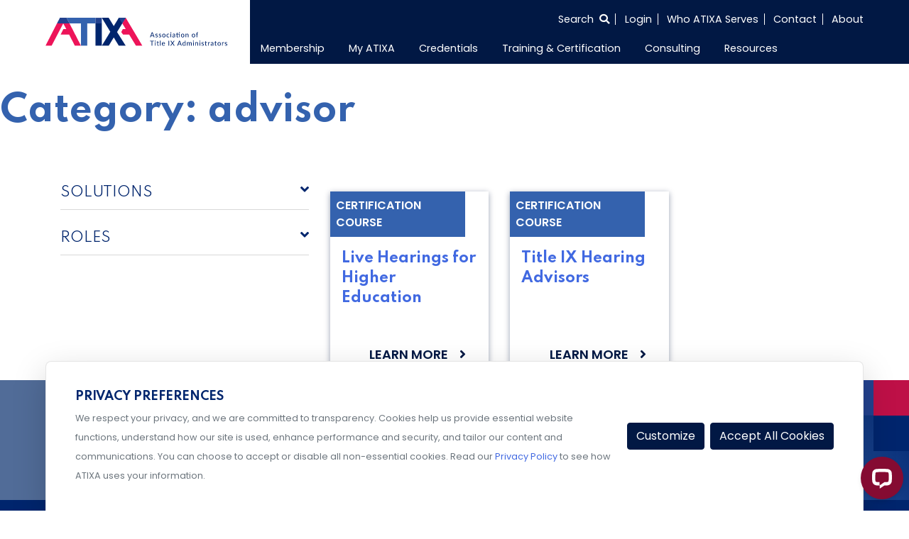

--- FILE ---
content_type: text/html; charset=UTF-8
request_url: https://www.atixa.org/training_category/advisor/
body_size: 17933
content:
<!doctype html>
<html lang="en-US">
<head>
    <meta charset="UTF-8">
    <meta name="viewport" content="width=device-width, initial-scale=1">
    <link rel="profile" href="https://gmpg.org/xfn/11">
    <link href="https://fonts.googleapis.com/css2?family=Poppins:wght@100;400;600&family=Spartan:wght@400;600;700&display=swap" rel="stylesheet">
            <script id="mcjs">!function(c,h,i,m,p){m=c.createElement(h),p=c.getElementsByTagName(h)[0],m.async=1,m.src=i,p.parentNode.insertBefore(m,p)}(document,"script","https://chimpstatic.com/mcjs-connected/js/users/6557709ded4bcdae86815caac/c9e02d2ed4527e811950109bf.js");</script>
        <meta name='robots' content='index, follow, max-image-preview:large, max-snippet:-1, max-video-preview:-1' />
	<style>img:is([sizes="auto" i], [sizes^="auto," i]) { contain-intrinsic-size: 3000px 1500px }</style>
	
	<!-- This site is optimized with the Yoast SEO Premium plugin v22.8 (Yoast SEO v25.5) - https://yoast.com/wordpress/plugins/seo/ -->
	<title>advisor Archives - ATIXA</title>
	<link rel="canonical" href="https://www.atixa.org/training_category/advisor/" />
	<meta property="og:locale" content="en_US" />
	<meta property="og:type" content="article" />
	<meta property="og:title" content="advisor Archives" />
	<meta property="og:url" content="https://www.atixa.org/training_category/advisor/" />
	<meta property="og:site_name" content="ATIXA" />
	<meta name="twitter:card" content="summary_large_image" />
	<script type="application/ld+json" class="yoast-schema-graph">{"@context":"https://schema.org","@graph":[{"@type":"CollectionPage","@id":"https://www.atixa.org/training_category/advisor/","url":"https://www.atixa.org/training_category/advisor/","name":"advisor Archives - ATIXA","isPartOf":{"@id":"https://www.atixa.org/#website"},"primaryImageOfPage":{"@id":"https://www.atixa.org/training_category/advisor/#primaryimage"},"image":{"@id":"https://www.atixa.org/training_category/advisor/#primaryimage"},"thumbnailUrl":"https://cdn.atixa.org/site-media/atixa/wp-content/uploads/2024/06/04095516/Live-Hearings-for-Higher-Education.png","breadcrumb":{"@id":"https://www.atixa.org/training_category/advisor/#breadcrumb"},"inLanguage":"en-US"},{"@type":"ImageObject","inLanguage":"en-US","@id":"https://www.atixa.org/training_category/advisor/#primaryimage","url":"https://cdn.atixa.org/site-media/atixa/wp-content/uploads/2024/06/04095516/Live-Hearings-for-Higher-Education.png","contentUrl":"https://cdn.atixa.org/site-media/atixa/wp-content/uploads/2024/06/04095516/Live-Hearings-for-Higher-Education.png","width":1200,"height":628},{"@type":"BreadcrumbList","@id":"https://www.atixa.org/training_category/advisor/#breadcrumb","itemListElement":[{"@type":"ListItem","position":1,"name":"Home","item":"https://www.atixa.org/"},{"@type":"ListItem","position":2,"name":"advisor"}]},{"@type":"WebSite","@id":"https://www.atixa.org/#website","url":"https://www.atixa.org/","name":"ATIXA","description":"Association for Title IX Administrators","publisher":{"@id":"https://www.atixa.org/#organization"},"potentialAction":[{"@type":"SearchAction","target":{"@type":"EntryPoint","urlTemplate":"https://www.atixa.org/?s={search_term_string}"},"query-input":{"@type":"PropertyValueSpecification","valueRequired":true,"valueName":"search_term_string"}}],"inLanguage":"en-US"},{"@type":"Organization","@id":"https://www.atixa.org/#organization","name":"Association of Title IX Administrators","url":"https://www.atixa.org/","logo":{"@type":"ImageObject","inLanguage":"en-US","@id":"https://www.atixa.org/#/schema/logo/image/","url":"https://cdn.atixa.org/site-media/atixa/wp-content/uploads/2020/08/16182754/ATIXA-WithTagline-RGB-FullColor.svg","contentUrl":"https://cdn.atixa.org/site-media/atixa/wp-content/uploads/2020/08/16182754/ATIXA-WithTagline-RGB-FullColor.svg","width":1,"height":1,"caption":"Association of Title IX Administrators"},"image":{"@id":"https://www.atixa.org/#/schema/logo/image/"}}]}</script>
	<!-- / Yoast SEO Premium plugin. -->


<link rel='dns-prefetch' href='//cdn.jsdelivr.net' />
<link rel='dns-prefetch' href='//js.hs-scripts.com' />
<link rel='dns-prefetch' href='//static.addtoany.com' />
<link rel='dns-prefetch' href='//cdnjs.cloudflare.com' />
<link rel="alternate" type="application/rss+xml" title="ATIXA &raquo; Feed" href="https://www.atixa.org/feed/" />
<link rel="alternate" type="application/rss+xml" title="ATIXA &raquo; Comments Feed" href="https://www.atixa.org/comments/feed/" />
<link rel="alternate" type="application/rss+xml" title="ATIXA &raquo; advisor Category Feed" href="https://www.atixa.org/training_category/advisor/feed/" />
<script>
window._wpemojiSettings = {"baseUrl":"https:\/\/s.w.org\/images\/core\/emoji\/16.0.1\/72x72\/","ext":".png","svgUrl":"https:\/\/s.w.org\/images\/core\/emoji\/16.0.1\/svg\/","svgExt":".svg","source":{"concatemoji":"https:\/\/www.atixa.org\/wp-includes\/js\/wp-emoji-release.min.js?ver=6.8.2"}};
/*! This file is auto-generated */
!function(s,n){var o,i,e;function c(e){try{var t={supportTests:e,timestamp:(new Date).valueOf()};sessionStorage.setItem(o,JSON.stringify(t))}catch(e){}}function p(e,t,n){e.clearRect(0,0,e.canvas.width,e.canvas.height),e.fillText(t,0,0);var t=new Uint32Array(e.getImageData(0,0,e.canvas.width,e.canvas.height).data),a=(e.clearRect(0,0,e.canvas.width,e.canvas.height),e.fillText(n,0,0),new Uint32Array(e.getImageData(0,0,e.canvas.width,e.canvas.height).data));return t.every(function(e,t){return e===a[t]})}function u(e,t){e.clearRect(0,0,e.canvas.width,e.canvas.height),e.fillText(t,0,0);for(var n=e.getImageData(16,16,1,1),a=0;a<n.data.length;a++)if(0!==n.data[a])return!1;return!0}function f(e,t,n,a){switch(t){case"flag":return n(e,"\ud83c\udff3\ufe0f\u200d\u26a7\ufe0f","\ud83c\udff3\ufe0f\u200b\u26a7\ufe0f")?!1:!n(e,"\ud83c\udde8\ud83c\uddf6","\ud83c\udde8\u200b\ud83c\uddf6")&&!n(e,"\ud83c\udff4\udb40\udc67\udb40\udc62\udb40\udc65\udb40\udc6e\udb40\udc67\udb40\udc7f","\ud83c\udff4\u200b\udb40\udc67\u200b\udb40\udc62\u200b\udb40\udc65\u200b\udb40\udc6e\u200b\udb40\udc67\u200b\udb40\udc7f");case"emoji":return!a(e,"\ud83e\udedf")}return!1}function g(e,t,n,a){var r="undefined"!=typeof WorkerGlobalScope&&self instanceof WorkerGlobalScope?new OffscreenCanvas(300,150):s.createElement("canvas"),o=r.getContext("2d",{willReadFrequently:!0}),i=(o.textBaseline="top",o.font="600 32px Arial",{});return e.forEach(function(e){i[e]=t(o,e,n,a)}),i}function t(e){var t=s.createElement("script");t.src=e,t.defer=!0,s.head.appendChild(t)}"undefined"!=typeof Promise&&(o="wpEmojiSettingsSupports",i=["flag","emoji"],n.supports={everything:!0,everythingExceptFlag:!0},e=new Promise(function(e){s.addEventListener("DOMContentLoaded",e,{once:!0})}),new Promise(function(t){var n=function(){try{var e=JSON.parse(sessionStorage.getItem(o));if("object"==typeof e&&"number"==typeof e.timestamp&&(new Date).valueOf()<e.timestamp+604800&&"object"==typeof e.supportTests)return e.supportTests}catch(e){}return null}();if(!n){if("undefined"!=typeof Worker&&"undefined"!=typeof OffscreenCanvas&&"undefined"!=typeof URL&&URL.createObjectURL&&"undefined"!=typeof Blob)try{var e="postMessage("+g.toString()+"("+[JSON.stringify(i),f.toString(),p.toString(),u.toString()].join(",")+"));",a=new Blob([e],{type:"text/javascript"}),r=new Worker(URL.createObjectURL(a),{name:"wpTestEmojiSupports"});return void(r.onmessage=function(e){c(n=e.data),r.terminate(),t(n)})}catch(e){}c(n=g(i,f,p,u))}t(n)}).then(function(e){for(var t in e)n.supports[t]=e[t],n.supports.everything=n.supports.everything&&n.supports[t],"flag"!==t&&(n.supports.everythingExceptFlag=n.supports.everythingExceptFlag&&n.supports[t]);n.supports.everythingExceptFlag=n.supports.everythingExceptFlag&&!n.supports.flag,n.DOMReady=!1,n.readyCallback=function(){n.DOMReady=!0}}).then(function(){return e}).then(function(){var e;n.supports.everything||(n.readyCallback(),(e=n.source||{}).concatemoji?t(e.concatemoji):e.wpemoji&&e.twemoji&&(t(e.twemoji),t(e.wpemoji)))}))}((window,document),window._wpemojiSettings);
</script>
<link rel='stylesheet' id='font-awesome-css' href='https://www.atixa.org/wp-content/themes/glantz-tng/fontawesome/css/all.min.css?ver=6.8.2' media='all' />
<link rel='stylesheet' id='datepicker-css' href='https://www.atixa.org/wp-content/themes/glantz-tng/lib/mc-calendar/mc-calendar.min.css?ver=6.8.2' media='all' />
<link rel='stylesheet' id='glantz-tng-style-css' href='https://www.atixa.org/wp-content/themes/glantz-tng-atixia-child/style.css?ver=1.1.44' media='all' />
<link rel='stylesheet' id='Swiper-css' href='https://cdn.jsdelivr.net/npm/swiper@10/swiper-bundle.min.css?ver=6.8.2' media='all' />
<link rel='stylesheet' id='select-2-css-css' href='https://www.atixa.org/wp-content/themes/glantz-tng/js/select2/select2.min.css?ver=4.0.16' media='all' />
<link rel='stylesheet' id='cropper-css-css' href='https://www.atixa.org/wp-content/themes/glantz-tng/js/cropper/cropper.min.css?ver=1.6.2' media='all' />
<style id='wp-emoji-styles-inline-css'>

	img.wp-smiley, img.emoji {
		display: inline !important;
		border: none !important;
		box-shadow: none !important;
		height: 1em !important;
		width: 1em !important;
		margin: 0 0.07em !important;
		vertical-align: -0.1em !important;
		background: none !important;
		padding: 0 !important;
	}
</style>
<link rel='stylesheet' id='wp-block-library-css' href='https://www.atixa.org/wp-includes/css/dist/block-library/style.min.css?ver=6.8.2' media='all' />
<style id='classic-theme-styles-inline-css'>
/*! This file is auto-generated */
.wp-block-button__link{color:#fff;background-color:#32373c;border-radius:9999px;box-shadow:none;text-decoration:none;padding:calc(.667em + 2px) calc(1.333em + 2px);font-size:1.125em}.wp-block-file__button{background:#32373c;color:#fff;text-decoration:none}
</style>
<style id='global-styles-inline-css'>
:root{--wp--preset--aspect-ratio--square: 1;--wp--preset--aspect-ratio--4-3: 4/3;--wp--preset--aspect-ratio--3-4: 3/4;--wp--preset--aspect-ratio--3-2: 3/2;--wp--preset--aspect-ratio--2-3: 2/3;--wp--preset--aspect-ratio--16-9: 16/9;--wp--preset--aspect-ratio--9-16: 9/16;--wp--preset--color--black: #000000;--wp--preset--color--cyan-bluish-gray: #abb8c3;--wp--preset--color--white: #ffffff;--wp--preset--color--pale-pink: #f78da7;--wp--preset--color--vivid-red: #cf2e2e;--wp--preset--color--luminous-vivid-orange: #ff6900;--wp--preset--color--luminous-vivid-amber: #fcb900;--wp--preset--color--light-green-cyan: #7bdcb5;--wp--preset--color--vivid-green-cyan: #00d084;--wp--preset--color--pale-cyan-blue: #8ed1fc;--wp--preset--color--vivid-cyan-blue: #0693e3;--wp--preset--color--vivid-purple: #9b51e0;--wp--preset--gradient--vivid-cyan-blue-to-vivid-purple: linear-gradient(135deg,rgba(6,147,227,1) 0%,rgb(155,81,224) 100%);--wp--preset--gradient--light-green-cyan-to-vivid-green-cyan: linear-gradient(135deg,rgb(122,220,180) 0%,rgb(0,208,130) 100%);--wp--preset--gradient--luminous-vivid-amber-to-luminous-vivid-orange: linear-gradient(135deg,rgba(252,185,0,1) 0%,rgba(255,105,0,1) 100%);--wp--preset--gradient--luminous-vivid-orange-to-vivid-red: linear-gradient(135deg,rgba(255,105,0,1) 0%,rgb(207,46,46) 100%);--wp--preset--gradient--very-light-gray-to-cyan-bluish-gray: linear-gradient(135deg,rgb(238,238,238) 0%,rgb(169,184,195) 100%);--wp--preset--gradient--cool-to-warm-spectrum: linear-gradient(135deg,rgb(74,234,220) 0%,rgb(151,120,209) 20%,rgb(207,42,186) 40%,rgb(238,44,130) 60%,rgb(251,105,98) 80%,rgb(254,248,76) 100%);--wp--preset--gradient--blush-light-purple: linear-gradient(135deg,rgb(255,206,236) 0%,rgb(152,150,240) 100%);--wp--preset--gradient--blush-bordeaux: linear-gradient(135deg,rgb(254,205,165) 0%,rgb(254,45,45) 50%,rgb(107,0,62) 100%);--wp--preset--gradient--luminous-dusk: linear-gradient(135deg,rgb(255,203,112) 0%,rgb(199,81,192) 50%,rgb(65,88,208) 100%);--wp--preset--gradient--pale-ocean: linear-gradient(135deg,rgb(255,245,203) 0%,rgb(182,227,212) 50%,rgb(51,167,181) 100%);--wp--preset--gradient--electric-grass: linear-gradient(135deg,rgb(202,248,128) 0%,rgb(113,206,126) 100%);--wp--preset--gradient--midnight: linear-gradient(135deg,rgb(2,3,129) 0%,rgb(40,116,252) 100%);--wp--preset--font-size--small: 13px;--wp--preset--font-size--medium: 20px;--wp--preset--font-size--large: 36px;--wp--preset--font-size--x-large: 42px;--wp--preset--spacing--20: 0.44rem;--wp--preset--spacing--30: 0.67rem;--wp--preset--spacing--40: 1rem;--wp--preset--spacing--50: 1.5rem;--wp--preset--spacing--60: 2.25rem;--wp--preset--spacing--70: 3.38rem;--wp--preset--spacing--80: 5.06rem;--wp--preset--shadow--natural: 6px 6px 9px rgba(0, 0, 0, 0.2);--wp--preset--shadow--deep: 12px 12px 50px rgba(0, 0, 0, 0.4);--wp--preset--shadow--sharp: 6px 6px 0px rgba(0, 0, 0, 0.2);--wp--preset--shadow--outlined: 6px 6px 0px -3px rgba(255, 255, 255, 1), 6px 6px rgba(0, 0, 0, 1);--wp--preset--shadow--crisp: 6px 6px 0px rgba(0, 0, 0, 1);}:where(.is-layout-flex){gap: 0.5em;}:where(.is-layout-grid){gap: 0.5em;}body .is-layout-flex{display: flex;}.is-layout-flex{flex-wrap: wrap;align-items: center;}.is-layout-flex > :is(*, div){margin: 0;}body .is-layout-grid{display: grid;}.is-layout-grid > :is(*, div){margin: 0;}:where(.wp-block-columns.is-layout-flex){gap: 2em;}:where(.wp-block-columns.is-layout-grid){gap: 2em;}:where(.wp-block-post-template.is-layout-flex){gap: 1.25em;}:where(.wp-block-post-template.is-layout-grid){gap: 1.25em;}.has-black-color{color: var(--wp--preset--color--black) !important;}.has-cyan-bluish-gray-color{color: var(--wp--preset--color--cyan-bluish-gray) !important;}.has-white-color{color: var(--wp--preset--color--white) !important;}.has-pale-pink-color{color: var(--wp--preset--color--pale-pink) !important;}.has-vivid-red-color{color: var(--wp--preset--color--vivid-red) !important;}.has-luminous-vivid-orange-color{color: var(--wp--preset--color--luminous-vivid-orange) !important;}.has-luminous-vivid-amber-color{color: var(--wp--preset--color--luminous-vivid-amber) !important;}.has-light-green-cyan-color{color: var(--wp--preset--color--light-green-cyan) !important;}.has-vivid-green-cyan-color{color: var(--wp--preset--color--vivid-green-cyan) !important;}.has-pale-cyan-blue-color{color: var(--wp--preset--color--pale-cyan-blue) !important;}.has-vivid-cyan-blue-color{color: var(--wp--preset--color--vivid-cyan-blue) !important;}.has-vivid-purple-color{color: var(--wp--preset--color--vivid-purple) !important;}.has-black-background-color{background-color: var(--wp--preset--color--black) !important;}.has-cyan-bluish-gray-background-color{background-color: var(--wp--preset--color--cyan-bluish-gray) !important;}.has-white-background-color{background-color: var(--wp--preset--color--white) !important;}.has-pale-pink-background-color{background-color: var(--wp--preset--color--pale-pink) !important;}.has-vivid-red-background-color{background-color: var(--wp--preset--color--vivid-red) !important;}.has-luminous-vivid-orange-background-color{background-color: var(--wp--preset--color--luminous-vivid-orange) !important;}.has-luminous-vivid-amber-background-color{background-color: var(--wp--preset--color--luminous-vivid-amber) !important;}.has-light-green-cyan-background-color{background-color: var(--wp--preset--color--light-green-cyan) !important;}.has-vivid-green-cyan-background-color{background-color: var(--wp--preset--color--vivid-green-cyan) !important;}.has-pale-cyan-blue-background-color{background-color: var(--wp--preset--color--pale-cyan-blue) !important;}.has-vivid-cyan-blue-background-color{background-color: var(--wp--preset--color--vivid-cyan-blue) !important;}.has-vivid-purple-background-color{background-color: var(--wp--preset--color--vivid-purple) !important;}.has-black-border-color{border-color: var(--wp--preset--color--black) !important;}.has-cyan-bluish-gray-border-color{border-color: var(--wp--preset--color--cyan-bluish-gray) !important;}.has-white-border-color{border-color: var(--wp--preset--color--white) !important;}.has-pale-pink-border-color{border-color: var(--wp--preset--color--pale-pink) !important;}.has-vivid-red-border-color{border-color: var(--wp--preset--color--vivid-red) !important;}.has-luminous-vivid-orange-border-color{border-color: var(--wp--preset--color--luminous-vivid-orange) !important;}.has-luminous-vivid-amber-border-color{border-color: var(--wp--preset--color--luminous-vivid-amber) !important;}.has-light-green-cyan-border-color{border-color: var(--wp--preset--color--light-green-cyan) !important;}.has-vivid-green-cyan-border-color{border-color: var(--wp--preset--color--vivid-green-cyan) !important;}.has-pale-cyan-blue-border-color{border-color: var(--wp--preset--color--pale-cyan-blue) !important;}.has-vivid-cyan-blue-border-color{border-color: var(--wp--preset--color--vivid-cyan-blue) !important;}.has-vivid-purple-border-color{border-color: var(--wp--preset--color--vivid-purple) !important;}.has-vivid-cyan-blue-to-vivid-purple-gradient-background{background: var(--wp--preset--gradient--vivid-cyan-blue-to-vivid-purple) !important;}.has-light-green-cyan-to-vivid-green-cyan-gradient-background{background: var(--wp--preset--gradient--light-green-cyan-to-vivid-green-cyan) !important;}.has-luminous-vivid-amber-to-luminous-vivid-orange-gradient-background{background: var(--wp--preset--gradient--luminous-vivid-amber-to-luminous-vivid-orange) !important;}.has-luminous-vivid-orange-to-vivid-red-gradient-background{background: var(--wp--preset--gradient--luminous-vivid-orange-to-vivid-red) !important;}.has-very-light-gray-to-cyan-bluish-gray-gradient-background{background: var(--wp--preset--gradient--very-light-gray-to-cyan-bluish-gray) !important;}.has-cool-to-warm-spectrum-gradient-background{background: var(--wp--preset--gradient--cool-to-warm-spectrum) !important;}.has-blush-light-purple-gradient-background{background: var(--wp--preset--gradient--blush-light-purple) !important;}.has-blush-bordeaux-gradient-background{background: var(--wp--preset--gradient--blush-bordeaux) !important;}.has-luminous-dusk-gradient-background{background: var(--wp--preset--gradient--luminous-dusk) !important;}.has-pale-ocean-gradient-background{background: var(--wp--preset--gradient--pale-ocean) !important;}.has-electric-grass-gradient-background{background: var(--wp--preset--gradient--electric-grass) !important;}.has-midnight-gradient-background{background: var(--wp--preset--gradient--midnight) !important;}.has-small-font-size{font-size: var(--wp--preset--font-size--small) !important;}.has-medium-font-size{font-size: var(--wp--preset--font-size--medium) !important;}.has-large-font-size{font-size: var(--wp--preset--font-size--large) !important;}.has-x-large-font-size{font-size: var(--wp--preset--font-size--x-large) !important;}
:where(.wp-block-post-template.is-layout-flex){gap: 1.25em;}:where(.wp-block-post-template.is-layout-grid){gap: 1.25em;}
:where(.wp-block-columns.is-layout-flex){gap: 2em;}:where(.wp-block-columns.is-layout-grid){gap: 2em;}
:root :where(.wp-block-pullquote){font-size: 1.5em;line-height: 1.6;}
</style>
<link rel='stylesheet' id='DocCompareStyles-css' href='https://www.atixa.org/wp-content/plugins/DocCompareMarkup/style/DocCompare.css?ver=1.4' media='all' />
<link rel='stylesheet' id='libraryStyles-css' href='https://www.atixa.org/wp-content/plugins/wp-aws-library/css/library.css?ver=1.3' media='all' />
<link rel='stylesheet' id='librarySelect2Styles-css' href='https://cdnjs.cloudflare.com/ajax/libs/select2/4.0.6-rc.0/css/select2.min.css?ver=6.8.2' media='all' />
<link rel='stylesheet' id='search-filter-plugin-styles-css' href='https://www.atixa.org/wp-content/plugins/search-filter-pro/public/assets/css/search-filter.min.css?ver=2.5.12' media='all' />
<link rel='stylesheet' id='addtoany-css' href='https://www.atixa.org/wp-content/plugins/add-to-any/addtoany.min.css?ver=1.16' media='all' />
<link rel='stylesheet' id='parent-theme-css' href='https://www.atixa.org/wp-content/themes/glantz-tng/style.css?ver=1769284404' media='all' />
<link rel='stylesheet' id='child-style-css' href='https://www.atixa.org/wp-content/themes/glantz-tng-atixia-child/style.css?ver=1769284404' media='all' />
<link rel='stylesheet' id='atixia-style-css' href='https://www.atixa.org/wp-content/themes/glantz-tng-atixia-child/css/atixia.css?ver=1769284404' media='all' />
<link rel='stylesheet' id='atixia-style2-css' href='https://www.atixa.org/wp-content/themes/glantz-tng-atixia-child/sass/atixia.css?ver=1769284404' media='all' />
<script src="https://www.atixa.org/wp-content/themes/glantz-tng/js/gtag.min.js?ver=6.8.2" id="gtag-js"></script>
<script id="utm_handler-js-extra">
var utm_meta = {"sitename":"atixa","cookieJar":"https:\/\/databroker.tngconsulting.com\/notify\/cookiejar"};
</script>
<script src="https://www.atixa.org/wp-content/themes/glantz-tng/js/utm.min.js?ver=1769284404" id="utm_handler-js"></script>
<script src="https://code.jquery.com/jquery-3.5.1.min.js?ver=3.7.1" id="jquery-core-js"></script>
<script src="https://www.atixa.org/wp-content/themes/glantz-tng/js/utilities.js?ver=1.1.44" id="theme-utils-js"></script>
<script src="https://www.atixa.org/wp-content/themes/glantz-tng/js/jquery.countdown.min.js?ver=1.1.44" id="the-final-countdown-js-js"></script>
<script src="https://www.atixa.org/wp-content/themes/glantz-tng/js/blocks/statistics.js?ver=1.1.44" id="statistics-js-js"></script>
<script src="https://cdn.jsdelivr.net/npm/swiper@10/swiper-bundle.min.js" id="Swiper-js"></script>
<script src="https://www.atixa.org/wp-content/themes/glantz-tng/js/swiper-js.js?ver=1.1.44" id="swiperCardsInit-js"></script>
<script src="https://js.hs-scripts.com/23936868.js?businessUnitId=1256971&amp;ver=6.8.2" id="hubspot-script-js"></script>
<script src="https://www.atixa.org/wp-content/themes/glantz-tng/js/hubspot.min.js?ver=6.8.2" id="hubspot-consent-config-js"></script>
<script id="addtoany-core-js-before">
window.a2a_config=window.a2a_config||{};a2a_config.callbacks=[];a2a_config.overlays=[];a2a_config.templates={};
</script>
<script defer src="https://static.addtoany.com/menu/page.js" id="addtoany-core-js"></script>
<script defer src="https://www.atixa.org/wp-content/plugins/add-to-any/addtoany.min.js?ver=1.1" id="addtoany-jquery-js"></script>
<script src="https://www.atixa.org/wp-content/plugins/membersuite-wordpress/templates/js/utilities.js?ver=6.8.2" id="msutils-js"></script>
<script id="search-filter-plugin-build-js-extra">
var SF_LDATA = {"ajax_url":"https:\/\/www.atixa.org\/wp-admin\/admin-ajax.php","home_url":"https:\/\/www.atixa.org\/","extensions":[]};
</script>
<script src="https://www.atixa.org/wp-content/plugins/search-filter-pro/public/assets/js/search-filter-build.min.js?ver=2.5.12" id="search-filter-plugin-build-js"></script>
<script src="https://www.atixa.org/wp-content/plugins/search-filter-pro/public/assets/js/chosen.jquery.min.js?ver=2.5.12" id="search-filter-plugin-chosen-js"></script>
<link rel="https://api.w.org/" href="https://www.atixa.org/wp-json/" /><link rel="alternate" title="JSON" type="application/json" href="https://www.atixa.org/wp-json/wp/v2/training_category/5320" /><link rel="EditURI" type="application/rsd+xml" title="RSD" href="https://www.atixa.org/xmlrpc.php?rsd" />
<meta name="generator" content="WordPress 6.8.2" />

		<!-- GA Google Analytics @ https://m0n.co/ga -->
		<script async src="https://www.googletagmanager.com/gtag/js?id=G-TDHX39H4NC"></script>
		<script>
			window.dataLayer = window.dataLayer || [];
			function gtag(){dataLayer.push(arguments);}
			gtag('js', new Date());
			gtag('config', 'G-TDHX39H4NC');
		</script>

	
<!-- Start of LiveChat (www.livechat.com) code -->
<script>
    window.__lc = window.__lc || {};
    window.__lc.chat_between_groups = false;
    window.__lc.license = 15765933;
    ;(function(n,t,c){function i(n){return e._h?e._h.apply(null,n):e._q.push(n)}var e={_q:[],_h:null,_v:"2.0",on:function(){i(["on",c.call(arguments)])},once:function(){i(["once",c.call(arguments)])},off:function(){i(["off",c.call(arguments)])},get:function(){if(!e._h)throw new Error("[LiveChatWidget] You can't use getters before load.");return i(["get",c.call(arguments)])},call:function(){i(["call",c.call(arguments)])},init:function(){var n=t.createElement("script");n.async=!0,n.type="text/javascript",n.src="https://cdn.livechatinc.com/tracking.js",t.head.appendChild(n)}};!n.__lc.asyncInit&&e.init(),n.LiveChatWidget=n.LiveChatWidget||e}(window,document,[].slice))
</script>
<noscript><a href="https://www.livechat.com/chat-with/15765933/" rel="nofollow">Chat with us</a>, powered by <a href="https://www.livechat.com/?welcome" rel="noopener nofollow" target="_blank">LiveChat</a></noscript>
<!-- End of LiveChat code -->

<style>.recentcomments a{display:inline !important;padding:0 !important;margin:0 !important;}</style><link rel="icon" href="https://cdn.atixa.org/site-media/atixa/wp-content/uploads/2020/10/16182445/cropped-atixa-favicon-32x32.png" sizes="32x32" />
<link rel="icon" href="https://cdn.atixa.org/site-media/atixa/wp-content/uploads/2020/10/16182445/cropped-atixa-favicon-192x192.png" sizes="192x192" />
<link rel="apple-touch-icon" href="https://cdn.atixa.org/site-media/atixa/wp-content/uploads/2020/10/16182445/cropped-atixa-favicon-180x180.png" />
<meta name="msapplication-TileImage" content="https://cdn.atixa.org/site-media/atixa/wp-content/uploads/2020/10/16182445/cropped-atixa-favicon-270x270.png" />
		<style id="wp-custom-css">
			.parallax { 
background-image: url("https://cdn.tngconsulting.com/site-media/tng/wp-content/uploads/2024/01/23214757/Parallax_test.png");
height: 100%;
background-attachment: fixed;
background-position: center;
background-repeat: no-repeat;
background-size: cover;
margin-left:0px;
margin-right:0px;
}
 
.parallax-content {
width:50%;
margin:0 auto;
color:#FFF;
padding-top:50px;
}

.parallax2 { 
background-image: url("https://cdn.tngconsulting.com/site-media/tng/wp-content/uploads/2024/01/23234956/Parallax_test4.png");
height: 100%;
background-attachment: fixed;
background-position: center;
background-repeat: no-repeat;
background-size: cover;
margin-left:0px;
margin-right:0px;
}
 
.parallax-content {
width:50%;
margin:0 auto;
color:#FFF;
padding-top:50px;
}		</style>
		    <script>
        document.addEventListener("DOMContentLoaded", function() {
            //Mobile menu behavior only
            if(!window.matchMedia('(max-width: 992px)').matches){
                return;
            }
            const siteNav = document.querySelector('#site-navigation');
            if(!siteNav) {
                return;
            }

            const dropdown = siteNav.querySelectorAll('.dropdown');
            dropdown.forEach(function(el) {
                el.addEventListener('click', function(e) {
                    //Detect nested drop down and prevent bubbling to parent
                    if (el.parentElement && el.parentElement.closest('.dropdown')) {
                        e.stopPropagation();
                    }
                    // Toggle only this LI's direct .sub-menu
                    const submenu = el.querySelector(':scope > .sub-menu');
                    if (submenu) {
                        const siblingDropdowns = el.parentElement.querySelectorAll(':scope > .dropdown > .sub-menu.show');
                        siblingDropdowns.forEach(function(openSub) {
                            if (openSub !== submenu) {
                                openSub.classList.remove('show');
                            }
                        });
                        submenu.classList.toggle('show');
                    }
                });
            });
        });
    </script>
</head>
<body class="archive tax-training_category term-advisor term-5320 wp-custom-logo wp-theme-glantz-tng wp-child-theme-glantz-tng-atixia-child atixa hfeed">
<noscript><iframe src="https://www.googletagmanager.com/ns.html?id=GTM-5FN6W4X3" height="0" width="0" style="display:none;visibility:hidden"></iframe></noscript><div id="page" class="site">
    <a class="skip-link screen-reader-text" href="#primary">Skip to content</a>
    <header id="masthead" class="site-nav">
    <div class="container-fluid px-0 widthsect">
        <div class="row mx-0">
            <div class="col-lg-3 col-md-12 pl-0 align-self-center site-logo">
                <div class="navbar-brand"><a href="https://www.atixa.org/" class="custom-logo-link" rel="home"><img src="https://cdn.atixa.org/site-media/atixa/wp-content/uploads/2020/08/16182754/ATIXA-WithTagline-RGB-FullColor.svg" class="custom-logo" alt="ATIXA logo with tagline" decoding="async" /></a></div>
                <button class="navbar-toggler"
                        type="button"
                        data-toggle="collapse"
                        data-target="#navToggler"
                        aria-controls="navToggler"
                        aria-expanded="false"
                        aria-label="Toggle Navigation">
                    <span class="navbar-toggler-icon"><i class="far fa-bars"></i></span>
                </button>
            </div>
            <div class="col-lg-9 col-md-12 px-0 align-self-center site-nav-area">
                <div class="container-fluid p-0 site-nav-wrapper">
                    <div class="row mx-0">
                        <div class="col-md-12 mb-lg-1 pr-0">
                            
<ul class="super-nav">
        <li class="search-container">
        <form action="/" method="get">
            <label for="search" style="height: 0; width: 0; overflow: hidden; margin: 0;">Search the entire site</label>
            <input type="text" name="s" id="search" value="" />
            <input type="submit" class="hidden" id="searchsubmit" value="" aria-label="Search submit" />
        </form>
        <button class="show-search" aria-label="Select to open search">
            <span class="nav-style">Search <i class="fas fa-search"></i></span>
        </button>
    </li>
                        <li class="memberForm nav-style"><a href="#">Login</a></li>
                <li><a class="nav-style" href="https://www.atixa.org/who-atixa-serves">Who ATIXA Serves</a></li>
    <li><a class="nav-style" href="/contact">Contact</a></li>
    <li><a class="nav-style" href="/about">About</a></li>
</ul>

                        </div>
                        <div class="col-md-12 mt-lg-1 pr-0">
                            <nav id="site-navigation" class="navbar navbar-expand-lg p-0 main-nav">
                                <div id="navToggler" class="collapse navbar-collapse">
                                    <ul id="menu-main-menu" class="navbar-nav nav-menu"><li id="menu-item-94371" class="menu-item menu-item-type-custom menu-item-object-custom menu-item-has-children menu-item-94371 dropdown nav-item"><a href="https://www.atixa.org/become-a-member/">Membership</a>
<ul class="sub-menu dropdown-menu">
	<li id="menu-item-103950" class="menu-item menu-item-type-custom menu-item-object-custom menu-item-103950 nav-item"><a href="https://www.atixa.org/become-a-member/#PlusVI">ATIXA + VI</a></li>
	<li id="menu-item-103937" class="menu-item menu-item-type-custom menu-item-object-custom menu-item-103937 nav-item"><a href="https://www.atixa.org/become-a-member">Become a Member</a></li>
	<li id="menu-item-97227" class="menu-item menu-item-type-custom menu-item-object-custom menu-item-97227 nav-item"><a href="https://www.atixa.org/atixa-membership-scholarship-program/">Membership Scholarship</a></li>
	<li id="menu-item-94372" class="menu-item menu-item-type-custom menu-item-object-custom menu-item-94372 nav-item"><a href="https://www.atixa.org/member-services/my-atixa">My ATIXA</a></li>
	<li id="menu-item-106291" class="menu-item menu-item-type-custom menu-item-object-custom menu-item-106291 nav-item"><a href="https://forms.monday.com/forms/fd67c2ade9935a2fb0ffaf33ece57a63?r=use1">Training Scholarship</a></li>
</ul>
</li>
<li id="menu-item-102364" class="menu-item menu-item-type-custom menu-item-object-custom menu-item-has-children menu-item-102364 dropdown nav-item"><a href="https://www.atixa.org/member-services/my-atixa/">My ATIXA</a>
<ul class="sub-menu dropdown-menu">
	<li id="menu-item-94018" class="menu-item menu-item-type-custom menu-item-object-custom menu-item-94018 nav-item"><a href="https://www.atixa.org/20-minutes-to-trained-video-modules/">20-Minutes-to…Trained Modules</a></li>
	<li id="menu-item-102373" class="menu-item menu-item-type-custom menu-item-object-custom menu-item-102373 nav-item"><a href="https://www.atixa.org/atixa-event-lobby">ATIXA Event Lobby</a></li>
	<li id="menu-item-102368" class="menu-item menu-item-type-custom menu-item-object-custom menu-item-102368 nav-item"><a href="https://www.atixa.org/atixas-policy-procedure-builder/">ATIXA&#8217;s Policy &#038; Procedure Builder</a></li>
	<li id="menu-item-96825" class="menu-item menu-item-type-custom menu-item-object-custom menu-item-96825 nav-item"><a href="https://www.atixa.org/atixa-community-connections-networking-program/">Community Connections</a></li>
	<li id="menu-item-94389" class="menu-item menu-item-type-custom menu-item-object-custom menu-item-94389 nav-item"><a href="https://www.atixa.org/member-services/job-board">Job Board</a></li>
	<li id="menu-item-94019" class="menu-item menu-item-type-custom menu-item-object-custom menu-item-94019 nav-item"><a href="https://www.atixa.org/mentor-match/">Mentor Match</a></li>
	<li id="menu-item-106708" class="menu-item menu-item-type-custom menu-item-object-custom menu-item-106708 nav-item"><a href="https://www.atixa.org/member-referral-rewards/">Referral Rewards</a></li>
	<li id="menu-item-102366" class="menu-item menu-item-type-custom menu-item-object-custom menu-item-102366 nav-item"><a href="https://www.atixa.org/atixas-time-with-ix-twix/">Time with IX</a></li>
	<li id="menu-item-102367" class="menu-item menu-item-type-custom menu-item-object-custom menu-item-102367 nav-item"><a href="https://www.atixa.org/resources/atixa-title-ix-toolkit-tixkit-hub/">Title IX Toolkit (TIXKit)</a></li>
	<li id="menu-item-104735" class="menu-item menu-item-type-custom menu-item-object-custom menu-item-104735 nav-item"><a href="https://www.atixa.org/viewpoints-community-conversations-from-atixa-vi/">VIewpoints</a></li>
</ul>
</li>
<li id="menu-item-105875" class="menu-item menu-item-type-custom menu-item-object-custom menu-item-has-children menu-item-105875 dropdown nav-item"><a href="https://www.atixa.org/credential/">Credentials</a>
<ul class="sub-menu dropdown-menu">
	<li id="menu-item-105872" class="menu-item menu-item-type-custom menu-item-object-custom menu-item-105872 nav-item"><a href="https://www.atixa.org/credential/">Credentialed Coordinator</a></li>
	<li id="menu-item-105873" class="menu-item menu-item-type-custom menu-item-object-custom menu-item-105873 nav-item"><a href="https://www.atixa.org/credential/">Credentialed Investigator</a></li>
	<li id="menu-item-105874" class="menu-item menu-item-type-custom menu-item-object-custom menu-item-105874 nav-item"><a href="https://www.atixa.org/credential/">Credentialed Decision-Maker</a></li>
</ul>
</li>
<li id="menu-item-94385" class="our-solutions menu-item menu-item-type-custom menu-item-object-custom menu-item-has-children menu-item-94385 dropdown nav-item"><a href="https://www.atixa.org/training-certification">Training &#038; Certification</a>
<ul class="sub-menu dropdown-menu">
	<li id="menu-item-106271" class="sub-menu-title menu-item menu-item-type-custom menu-item-object-custom menu-item-106271 nav-item"><a href="https://www.atixa.org/events/save-the-date-and-join-atixa-in-person/">In-Person Training &#038; Certification Courses</a></li>
	<li id="menu-item-105430" class="menu-item menu-item-type-custom menu-item-object-custom menu-item-105430 nav-item"><a href="https://www.atixa.org/events/save-the-date-and-join-atixa-in-person/">2026 In-Person Save the Date</a></li>
	<li id="menu-item-103401" class="menu-item menu-item-type-custom menu-item-object-custom menu-item-103401 nav-item"><a href="https://www.atixa.org/conferences/annual-conference/">2026 Annual Conference</a></li>
	<li id="menu-item-105429" class="menu-item menu-item-type-custom menu-item-object-custom menu-item-105429 nav-item"><a href="https://www.atixa.org/conferences/atixas-winter-symposium/">2026 Winter Symposium</a></li>
	<li id="menu-item-105426" class="sub-menu-title menu-item menu-item-type-custom menu-item-object-custom menu-item-105426 nav-item"><a href="https://www.atixa.org/training-and-events-schedule-at-a-glance/">Virtual Training &#038; Certification</a></li>
	<li id="menu-item-95377" class="menu-item menu-item-type-custom menu-item-object-custom menu-item-95377 nav-item"><a href="https://www.atixa.org/training-and-events-schedule-at-a-glance/">Schedule at a Glance</a></li>
	<li id="menu-item-97966" class="menu-item menu-item-type-custom menu-item-object-custom menu-item-97966 nav-item"><a href="http://atixa.org/regs">Title IX Certification Courses</a></li>
	<li id="menu-item-102370" class="menu-item menu-item-type-custom menu-item-object-custom menu-item-102370 nav-item"><a href="https://www.atixa.org/consulting/title-vi/#certification">Title VI Certification Courses</a></li>
	<li id="menu-item-102369" class="sub-menu-title menu-item menu-item-type-custom menu-item-object-custom menu-item-102369 nav-item"><a href="https://www.atixa.org/atixas-upcoming-virtual-training-weeks/">2026 Virtual Focus Weeks</a></li>
	<li id="menu-item-106260" class="menu-item menu-item-type-custom menu-item-object-custom menu-item-106260 nav-item"><a href="https://www.atixa.org/conferences/ada-and-section-504-compliance-focus-week/">ADA and Section 504 Compliance Focus Week</a></li>
	<li id="menu-item-106261" class="menu-item menu-item-type-custom menu-item-object-custom menu-item-106261 nav-item"><a href="https://www.atixa.org/conferences/advanced-title-ix-investigator-focus-week/">Advanced Title IX Investigator Focus Week</a></li>
	<li id="menu-item-106262" class="menu-item menu-item-type-custom menu-item-object-custom menu-item-106262 nav-item"><a href="https://www.atixa.org/conferences/higher-education-and-k-12-decision-making-and-appeals-focus-weeks/">Higher Education and K-12 Decision-Making and Appeals Focus Weeks</a></li>
	<li id="menu-item-106263" class="menu-item menu-item-type-custom menu-item-object-custom menu-item-106263 nav-item"><a href="https://www.atixa.org/conferences/higher-education-decision-making-and-live-hearings-focus-week/">Higher Education Decision-Making and Live Hearings Focus Week</a></li>
	<li id="menu-item-106264" class="menu-item menu-item-type-custom menu-item-object-custom menu-item-106264 nav-item"><a href="https://www.atixa.org/conferences/higher-education-foundations-focus-week/">Higher Education Foundations Focus Week</a></li>
	<li id="menu-item-106265" class="menu-item menu-item-type-custom menu-item-object-custom menu-item-106265 nav-item"><a href="https://www.atixa.org/conferences/k-12-advanced-education-focus-week/">K-12 Advanced Education Focus Week</a></li>
	<li id="menu-item-106266" class="menu-item menu-item-type-custom menu-item-object-custom menu-item-106266 nav-item"><a href="https://www.atixa.org/conferences/k-12-education-foundations-focus-week/">K-12 Education Foundations Focus Weeks</a></li>
	<li id="menu-item-106267" class="menu-item menu-item-type-custom menu-item-object-custom menu-item-106267 nav-item"><a href="https://www.atixa.org/conferences/title-ix-coordinator-in-practice-focus-week/">Title IX Coordinator in Practice Focus Week</a></li>
	<li id="menu-item-106268" class="menu-item menu-item-type-custom menu-item-object-custom menu-item-106268 nav-item"><a href="https://www.atixa.org/conferences/title-vi-compliance-focus-week/">Title VI Compliance Focus Week</a></li>
	<li id="menu-item-106272" class="sub-menu-title menu-item menu-item-type-custom menu-item-object-custom menu-item-106272 nav-item"><a>Training Hub</a></li>
	<li id="menu-item-94376" class="menu-item menu-item-type-custom menu-item-object-custom menu-item-94376 nav-item"><a href="https://www.atixa.org/atixa-event-lobby">ATIXA Event Lobby</a></li>
	<li id="menu-item-102684" class="menu-item menu-item-type-custom menu-item-object-custom menu-item-102684 nav-item"><a href="https://www.atixa.org/atixas-curriculum-paths/">Curriculum Paths</a></li>
	<li id="menu-item-94377" class="menu-item menu-item-type-custom menu-item-object-custom menu-item-94377 nav-item"><a href="https://www.atixa.org/training-certification/etraining">eTraining</a></li>
	<li id="menu-item-106290" class="menu-item menu-item-type-custom menu-item-object-custom menu-item-106290 nav-item"><a href="https://forms.monday.com/forms/fd67c2ade9935a2fb0ffaf33ece57a63?r=use1">Training Scholarship</a></li>
	<li id="menu-item-95381" class="menu-item menu-item-type-custom menu-item-object-custom menu-item-95381 nav-item"><a href="https://www.atixa.org/events/">Upcoming Events</a></li>
</ul>
</li>
<li id="menu-item-92581" class="menu-item menu-item-type-custom menu-item-object-custom menu-item-has-children menu-item-92581 dropdown nav-item"><a href="https://www.atixa.org/our-solutions/">Consulting</a>
<ul class="sub-menu dropdown-menu">
	<li id="menu-item-106256" class="menu-item menu-item-type-custom menu-item-object-custom menu-item-106256 nav-item"><a href="https://www.atixa.org/consulting/title-ix/#Barrier-Analysis">Barrier Analysis</a></li>
	<li id="menu-item-106259" class="menu-item menu-item-type-custom menu-item-object-custom menu-item-106259 nav-item"><a href="https://www.atixa.org/consulting/title-ix/#Compliance">Compliance, Staffing, Assessments</a></li>
	<li id="menu-item-94379" class="menu-item menu-item-type-custom menu-item-object-custom menu-item-94379 nav-item"><a href="https://www.atixa.org/custom-training-solutions">Custom Training &#038; Solutions</a></li>
	<li id="menu-item-106257" class="menu-item menu-item-type-custom menu-item-object-custom menu-item-106257 nav-item"><a href="https://www.atixa.org/consulting/title-ix/#Culture">Culture &#038; Climate Surveys</a></li>
	<li id="menu-item-94380" class="menu-item menu-item-type-custom menu-item-object-custom menu-item-94380 nav-item"><a href="https://www.atixa.org/hearing-and-non-hearing-decision-makers-and-advisor-services">Decision-Maker &#038; Advisor Services</a></li>
	<li id="menu-item-106258" class="menu-item menu-item-type-custom menu-item-object-custom menu-item-106258 nav-item"><a href="https://www.atixa.org/consulting/title-ix/#Equity">Equity Monitoring</a></li>
	<li id="menu-item-94381" class="menu-item menu-item-type-custom menu-item-object-custom menu-item-94381 nav-item"><a href="https://www.atixa.org/expert-witness-services">Expert Witness Services</a></li>
	<li id="menu-item-94382" class="menu-item menu-item-type-custom menu-item-object-custom menu-item-94382 nav-item"><a href="https://www.atixa.org/interim-management-solutions">Interim Management Solutions</a></li>
	<li id="menu-item-94383" class="menu-item menu-item-type-custom menu-item-object-custom menu-item-94383 nav-item"><a href="https://www.atixa.org/investigations">Investigations</a></li>
	<li id="menu-item-94384" class="menu-item menu-item-type-custom menu-item-object-custom menu-item-94384 nav-item"><a href="https://www.atixa.org/policies-and-procedures">Policies, Procedure, and Program Review</a></li>
	<li id="menu-item-100279" class="menu-item menu-item-type-custom menu-item-object-custom menu-item-100279 nav-item"><a href="https://www.atixa.org/real-world-solutions-for-complex-challenges/">Success Stories</a></li>
	<li id="menu-item-106254" class="menu-item menu-item-type-custom menu-item-object-custom menu-item-106254 nav-item"><a href="https://www.atixa.org/consulting/title-ix/">Title IX</a></li>
	<li id="menu-item-99989" class="menu-item menu-item-type-custom menu-item-object-custom menu-item-99989 nav-item"><a href="https://www.atixa.org/consulting/title-vi/">Title VI</a></li>
	<li id="menu-item-94658" class="menu-item menu-item-type-custom menu-item-object-custom menu-item-94658 nav-item"><a href="https://www.atixa.org/the-fair-center/">The FAIR Center</a></li>
</ul>
</li>
<li id="menu-item-94388" class="menu-item menu-item-type-custom menu-item-object-custom menu-item-has-children menu-item-94388 dropdown nav-item"><a href="https://www.atixa.org/resources">Resources</a>
<ul class="sub-menu dropdown-menu">
	<li id="menu-item-101926" class="menu-item menu-item-type-custom menu-item-object-custom menu-item-101926 nav-item"><a href="https://www.atixa.org/resources/atixa-one-policy-two-procedures-version-6-2-1p2p-2020-regulations/">1P2P</a></li>
	<li id="menu-item-102193" class="menu-item menu-item-type-custom menu-item-object-custom menu-item-102193 nav-item"><a href="https://www.atixa.org/compliance-repository/">ATIXA&#8217;s Compliance Repository</a></li>
	<li id="menu-item-103740" class="menu-item menu-item-type-custom menu-item-object-custom menu-item-103740 nav-item"><a href="https://www.atixa.org/atixas-curriculum-paths/">ATIXA Curriculum Path Brochure</a></li>
	<li id="menu-item-94463" class="menu-item menu-item-type-custom menu-item-object-custom menu-item-94463 nav-item"><a href="https://www.atixa.org/atixa-newsletter/">ATIXA Newsletter</a></li>
	<li id="menu-item-97815" class="menu-item menu-item-type-custom menu-item-object-custom menu-item-97815 nav-item"><a href="https://www.atixa.org/atixas-policy-procedure-builder/">ATIXA&#8217;s Policy &#038; Procedure Builder</a></li>
	<li id="menu-item-100735" class="menu-item menu-item-type-custom menu-item-object-custom menu-item-100735 nav-item"><a href="https://www.atixa.org/atixa-research-grant/">ATIXA Research Grant</a></li>
	<li id="menu-item-94021" class="menu-item menu-item-type-custom menu-item-object-custom menu-item-94021 nav-item"><a href="https://www.atixa.org/about/blog/">Blog</a></li>
	<li id="menu-item-98044" class="menu-item menu-item-type-custom menu-item-object-custom menu-item-98044 nav-item"><a href="https://www.atixa.org/atixa-in-the-news/">News</a></li>
	<li id="menu-item-104006" class="menu-item menu-item-type-custom menu-item-object-custom menu-item-104006 nav-item"><a href="https://www.atixa.org/more-likely-than-not-podcast/">Podcast</a></li>
	<li id="menu-item-102019" class="menu-item menu-item-type-custom menu-item-object-custom menu-item-102019 nav-item"><a href="https://www.atixa.org/resources/top-resources/">Top Resources</a></li>
	<li id="menu-item-94020" class="menu-item menu-item-type-custom menu-item-object-custom menu-item-94020 nav-item"><a href="https://www.atixa.org/regs/">Title IX Regulations</a></li>
	<li id="menu-item-94017" class="menu-item menu-item-type-custom menu-item-object-custom menu-item-94017 nav-item"><a href="https://www.atixa.org/resources/atixa-title-ix-toolkit-tixkit-hub/">Title IX Toolkit (TIXKit)</a></li>
</ul>
</li>
</ul>                                </div>
                            </nav>
                        </div>
                    </div>
                </div>
            </div>
        </div>
    </div>
</header><!-- #masthead -->
    	<!-- Header --> 
	<header class="page-header">
		<h1 class="page-title">Category: <span>advisor</span></h1>	</header><!-- .page-header -->

	<main id="primary" class="site-main container">
		<div class="row">
			<div class="col-md-4">
								<form data-sf-form-id='309' data-is-rtl='0' data-maintain-state='' data-results-url='https://www.atixa.org/training-certification/' data-ajax-url='https://www.atixa.org/training-certification/?sf_data=results' data-ajax-form-url='https://www.atixa.org/?sfid=309&amp;sf_action=get_data&amp;sf_data=form' data-display-result-method='custom' data-use-history-api='1' data-template-loaded='0' data-lang-code='en' data-ajax='1' data-ajax-data-type='html' data-ajax-links-selector='.pagination a' data-ajax-target='#the-feed' data-ajax-pagination-type='infinite_scroll' data-show-scroll-loader='1' data-infinite-scroll-trigger='-100' data-update-ajax-url='1' data-only-results-ajax='0' data-scroll-to-pos='0' data-init-paged='1' data-auto-update='1' action='https://www.atixa.org/training-certification/' method='post' class='searchandfilter' id='search-filter-form-309' autocomplete='off' data-instance-count='1'><ul><li class="sf-field-reset" data-sf-field-name="reset" data-sf-field-type="reset" data-sf-field-input-type="button"><input type="submit" class="search-filter-reset" name="_sf_reset" value="Clear All" data-search-form-id="309" data-sf-submit-form="always"></li><li class="sf-field-taxonomy-solution" data-sf-field-name="_sft_solution" data-sf-field-type="taxonomy" data-sf-field-input-type="checkbox"><h4>Solutions</h4>		<ul data-operator="or" class="">
			
			<li class="sf-level-0 sf-item-6183" data-sf-count="4" data-sf-depth="0"><input  class="sf-input-checkbox" type="checkbox" value="seminar" name="_sft_solution[]" id="sf-input-3836e43b61f96f58f724ed00627c54e1"><label class="sf-label-checkbox" for="sf-input-3836e43b61f96f58f724ed00627c54e1">Seminar</label></li><li class="sf-level-0 sf-item-6182" data-sf-count="7" data-sf-depth="0"><input  class="sf-input-checkbox" type="checkbox" value="workshop" name="_sft_solution[]" id="sf-input-7728f83e91c93298e6bb74a576972e3a"><label class="sf-label-checkbox" for="sf-input-7728f83e91c93298e6bb74a576972e3a">Workshop</label></li><li class="sf-level-0 sf-item-6181" data-sf-count="16" data-sf-depth="0"><input  class="sf-input-checkbox" type="checkbox" value="certification-course" name="_sft_solution[]" id="sf-input-e24edcf7ff8db2a0e2e175c3ef15f25a"><label class="sf-label-checkbox" for="sf-input-e24edcf7ff8db2a0e2e175c3ef15f25a">Certification Course</label></li><li class="sf-level-0 sf-item-6140" data-sf-count="5" data-sf-depth="0"><input  class="sf-input-checkbox" type="checkbox" value="title-vi" name="_sft_solution[]" id="sf-input-51e6712fd4ef894892281ca9746c54bf"><label class="sf-label-checkbox" for="sf-input-51e6712fd4ef894892281ca9746c54bf">Title VI</label></li><li class="sf-level-0 sf-item-6139" data-sf-count="4" data-sf-depth="0"><input  class="sf-input-checkbox" type="checkbox" value="civil-rights" name="_sft_solution[]" id="sf-input-e1d67887d9980bc6ff71c0a42ec1184f"><label class="sf-label-checkbox" for="sf-input-e1d67887d9980bc6ff71c0a42ec1184f">Civil Rights</label></li><li class="sf-level-0 sf-item-5929" data-sf-count="4" data-sf-depth="0"><input  class="sf-input-checkbox" type="checkbox" value="2024-regulations" name="_sft_solution[]" id="sf-input-1ad68fd5f1472ce6b4ae86bf8e376574"><label class="sf-label-checkbox" for="sf-input-1ad68fd5f1472ce6b4ae86bf8e376574">2024 Regulations</label></li><li class="sf-level-0 sf-item-4846" data-sf-count="6" data-sf-depth="0"><input  class="sf-input-checkbox" type="checkbox" value="equity-climate" name="_sft_solution[]" id="sf-input-75cd839b1582976f321facea105bf3c9"><label class="sf-label-checkbox" for="sf-input-75cd839b1582976f321facea105bf3c9">Climate &amp; Community Engagement</label></li><li class="sf-level-0 sf-item-4847" data-sf-count="9" data-sf-depth="0"><input  class="sf-input-checkbox" type="checkbox" value="rationales-determinations" name="_sft_solution[]" id="sf-input-baba54b922a4ea81dd80ac7b6aa92143"><label class="sf-label-checkbox" for="sf-input-baba54b922a4ea81dd80ac7b6aa92143">Rationales &amp; Determinations</label></li><li class="sf-level-0 sf-item-4848" data-sf-count="5" data-sf-depth="0"><input  class="sf-input-checkbox" type="checkbox" value="structure-processes" name="_sft_solution[]" id="sf-input-903c1209caeb794f5c4e844499e96abb"><label class="sf-label-checkbox" for="sf-input-903c1209caeb794f5c4e844499e96abb">Structure &amp; Processes</label></li><li class="sf-level-0 sf-item-4849" data-sf-count="12" data-sf-depth="0"><input  class="sf-input-checkbox" type="checkbox" value="foundations" name="_sft_solution[]" id="sf-input-6955496850f9917126a2dbe086ef5e62"><label class="sf-label-checkbox" for="sf-input-6955496850f9917126a2dbe086ef5e62">Foundations</label></li><li class="sf-level-0 sf-item-4850" data-sf-count="1" data-sf-depth="0"><input  class="sf-input-checkbox" type="checkbox" value="investigations-2" name="_sft_solution[]" id="sf-input-3b6027e1e00e2e40ec2b64bf78916b21"><label class="sf-label-checkbox" for="sf-input-3b6027e1e00e2e40ec2b64bf78916b21">Investigations</label></li><li class="sf-level-0 sf-item-4546" data-sf-count="10" data-sf-depth="0"><input  class="sf-input-checkbox" type="checkbox" value="etraining" name="_sft_solution[]" id="sf-input-7e371babe9430f8fa154b6773ac7d3ba"><label class="sf-label-checkbox" for="sf-input-7e371babe9430f8fa154b6773ac7d3ba">eTraining</label></li><li class="sf-level-0 sf-item-4137" data-sf-count="3" data-sf-depth="0"><input  class="sf-input-checkbox" type="checkbox" value="2023-regulations" name="_sft_solution[]" id="sf-input-cf9fbc6622b7ea4f79d07c228401249a"><label class="sf-label-checkbox" for="sf-input-cf9fbc6622b7ea4f79d07c228401249a">2023 Regulations</label></li><li class="sf-level-0 sf-item-4" data-sf-count="6" data-sf-depth="0"><input  class="sf-input-checkbox" type="checkbox" value="2020-regulations" name="_sft_solution[]" id="sf-input-0bc1dd1f6ca21e4c60839d0acd209f9a"><label class="sf-label-checkbox" for="sf-input-0bc1dd1f6ca21e4c60839d0acd209f9a">2020 Regulations</label></li><li class="sf-level-0 sf-item-7" data-sf-count="15" data-sf-depth="0"><input  class="sf-input-checkbox" type="checkbox" value="compliance" name="_sft_solution[]" id="sf-input-e09dc4b9273bf415ce6cd77d3e6aa2aa"><label class="sf-label-checkbox" for="sf-input-e09dc4b9273bf415ce6cd77d3e6aa2aa">Compliance</label></li><li class="sf-level-0 sf-item-6" data-sf-count="7" data-sf-depth="0"><input  class="sf-input-checkbox" type="checkbox" value="investigations" name="_sft_solution[]" id="sf-input-5ba50b79e3b29fb7419237c43b1e3354"><label class="sf-label-checkbox" for="sf-input-5ba50b79e3b29fb7419237c43b1e3354">Investigation Training</label></li><li class="sf-level-0 sf-item-52" data-sf-count="15" data-sf-depth="0"><input  class="sf-input-checkbox" type="checkbox" value="policies-and-procedures" name="_sft_solution[]" id="sf-input-e741e260d9b725b03e7cd91e6c2d932e"><label class="sf-label-checkbox" for="sf-input-e741e260d9b725b03e7cd91e6c2d932e">Policies and Procedures</label></li><li class="sf-level-0 sf-item-3785" data-sf-count="4" data-sf-depth="0"><input  class="sf-input-checkbox" type="checkbox" value="practical-skills" name="_sft_solution[]" id="sf-input-1369308ba120196980142d54dd199344"><label class="sf-label-checkbox" for="sf-input-1369308ba120196980142d54dd199344">Practical Skills</label></li><li class="sf-level-0 sf-item-3" data-sf-count="4" data-sf-depth="0"><input  class="sf-input-checkbox" type="checkbox" value="advocacy-and-prevention" name="_sft_solution[]" id="sf-input-c70c625cb82e821a3997aaa56268e92f"><label class="sf-label-checkbox" for="sf-input-c70c625cb82e821a3997aaa56268e92f">Prevention and Remediation</label></li><li class="sf-level-0 sf-item-3539" data-sf-count="8" data-sf-depth="0"><input  class="sf-input-checkbox" type="checkbox" value="workshops" name="_sft_solution[]" id="sf-input-6b375778e783e2eb6cec987be270ac75"><label class="sf-label-checkbox" for="sf-input-6b375778e783e2eb6cec987be270ac75">Workshops</label></li>		</ul>
		</li><li class="sf-field-taxonomy-role" data-sf-field-name="_sft_role" data-sf-field-type="taxonomy" data-sf-field-input-type="checkbox"><h4>Roles</h4>		<ul data-operator="or" class="">
			
			<li class="sf-level-0 sf-item-6079" data-sf-count="2" data-sf-depth="0"><input  class="sf-input-checkbox" type="checkbox" value="title-vi-coordinators" name="_sft_role[]" id="sf-input-5f2b50c7e6917bcce6387f8fc9f3eb22"><label class="sf-label-checkbox" for="sf-input-5f2b50c7e6917bcce6387f8fc9f3eb22">Title VI Coordinators</label></li><li class="sf-level-0 sf-item-11" data-sf-count="41" data-sf-depth="0"><input  class="sf-input-checkbox" type="checkbox" value="title-ix-coordinators" name="_sft_role[]" id="sf-input-b1f9ba3d6885aef8e550b1e15509b27b"><label class="sf-label-checkbox" for="sf-input-b1f9ba3d6885aef8e550b1e15509b27b">Title IX Coordinators/Deputies</label></li><li class="sf-level-0 sf-item-44" data-sf-count="11" data-sf-depth="0"><input  class="sf-input-checkbox" type="checkbox" value="ada-504-coordinators" name="_sft_role[]" id="sf-input-ef00e90a5c7dbdddb9db2e387b3312db"><label class="sf-label-checkbox" for="sf-input-ef00e90a5c7dbdddb9db2e387b3312db">ADA/504 Coordinators</label></li><li class="sf-level-0 sf-item-45" data-sf-count="13" data-sf-depth="0"><input  class="sf-input-checkbox" type="checkbox" value="advisors" name="_sft_role[]" id="sf-input-a10ed99754e98f33a279598bb447801e"><label class="sf-label-checkbox" for="sf-input-a10ed99754e98f33a279598bb447801e">Advisors (Hearing/Process)</label></li><li class="sf-level-0 sf-item-47" data-sf-count="13" data-sf-depth="0"><input  class="sf-input-checkbox" type="checkbox" value="appeals-officers" name="_sft_role[]" id="sf-input-3a01679d36a214520f1b80dfdb1a83dd"><label class="sf-label-checkbox" for="sf-input-3a01679d36a214520f1b80dfdb1a83dd">Appeals Officers</label></li><li class="sf-level-0 sf-item-48" data-sf-count="10" data-sf-depth="0"><input  class="sf-input-checkbox" type="checkbox" value="athletics" name="_sft_role[]" id="sf-input-28d95c1f12b63035dbcf4be256f26f08"><label class="sf-label-checkbox" for="sf-input-28d95c1f12b63035dbcf4be256f26f08">Athletics</label></li><li class="sf-level-0 sf-item-41" data-sf-count="27" data-sf-depth="0"><input  class="sf-input-checkbox" type="checkbox" value="investigators" name="_sft_role[]" id="sf-input-4559522e45f73d8bd17dfc043700b228"><label class="sf-label-checkbox" for="sf-input-4559522e45f73d8bd17dfc043700b228">Investigators</label></li><li class="sf-level-0 sf-item-1027" data-sf-count="17" data-sf-depth="0"><input  class="sf-input-checkbox" type="checkbox" value="legal-counsel" name="_sft_role[]" id="sf-input-9f0ccf7f40270aeda6500774badbd9f9"><label class="sf-label-checkbox" for="sf-input-9f0ccf7f40270aeda6500774badbd9f9">Legal Counsel</label></li><li class="sf-level-0 sf-item-9" data-sf-count="25" data-sf-depth="0"><input  class="sf-input-checkbox" type="checkbox" value="k-12" name="_sft_role[]" id="sf-input-69948c71c4935845f01cf017ac70dd4d"><label class="sf-label-checkbox" for="sf-input-69948c71c4935845f01cf017ac70dd4d">K-12</label></li><li class="sf-level-0 sf-item-10" data-sf-count="35" data-sf-depth="0"><input  class="sf-input-checkbox" type="checkbox" value="higher-education" name="_sft_role[]" id="sf-input-1562936dc5b2b881d81e35cb84a86ede"><label class="sf-label-checkbox" for="sf-input-1562936dc5b2b881d81e35cb84a86ede">Higher Education</label></li><li class="sf-level-0 sf-item-50" data-sf-count="17" data-sf-depth="0"><input  class="sf-input-checkbox" type="checkbox" value="hearing-officers" name="_sft_role[]" id="sf-input-0206355548da6f06c6df356b93947e0c"><label class="sf-label-checkbox" for="sf-input-0206355548da6f06c6df356b93947e0c">Hearing Officers/Decision-Makers</label></li><li class="sf-level-0 sf-item-42" data-sf-count="9" data-sf-depth="0"><input  class="sf-input-checkbox" type="checkbox" value="prevention-educators" name="_sft_role[]" id="sf-input-5a3146d6b4bbe40183cec9107328dcb1"><label class="sf-label-checkbox" for="sf-input-5a3146d6b4bbe40183cec9107328dcb1">Prevention Educators</label></li><li class="sf-level-0 sf-item-46" data-sf-count="13" data-sf-depth="0"><input  class="sf-input-checkbox" type="checkbox" value="advocates" name="_sft_role[]" id="sf-input-32548f0f16d2f34e5866e3b16bd41096"><label class="sf-label-checkbox" for="sf-input-32548f0f16d2f34e5866e3b16bd41096">Victim Advocates</label></li>		</ul>
		</li></ul></form>			</div>
			<div class="col-md-8">
								<div id="the-feed" class="row cards-resources">
							
					

<div class="col-lg-4 col-md-6">
    <div class="card">
        <a href="https://www.atixa.org/training/live-hearings-for-higher-education-for-2020-regulations/">
            <div class="tag">
                Certification Course            </div>
            <div class="description">
                                <h4>Live Hearings for Higher Education</h4>
            </div>

            <div class="button-learn">
                Learn More
            </div>
        </a>
    </div>
</div>

<div class="col-lg-4 col-md-6">
    <div class="card">
        <a href="https://www.atixa.org/training/title-ix-hearing-advisors-2/">
            <div class="tag">
                Certification Course            </div>
            <div class="description">
                                <h4>Title IX Hearing Advisors</h4>
            </div>

            <div class="button-learn">
                Learn More
            </div>
        </a>
    </div>
</div>			</div>
		</div>
	</main><!-- #main -->

	<!-- CTA --> 
	<!-- CTA --> 
<section class="cta-footer">
    <div class="container">
        <div class="row">
            <div class="col-md-7">
                <h3>Ready to talk about Title IX?</h3>
                <p>Reach out to learn more about how ATIXA’s solutions can help.</p>
            </div>
            <div class="col-md-5 d-flex align-items-center">
                <a href="/contact" class="button primary">Contact Us</a>
            </div>
        </div>
    </div>
</section>
	<footer id="colophon" class="site-footer">
		<div class="site-info">
			<div class=" container">
				<div class="row">
					<div class="col-xl-6 col-lg-12 col-md-12 mb-4 footer-logo">
						<a href="https://www.atixa.org/" rel="home" ><img class="mb-2" src="https://www.atixa.org/wp-content/themes/glantz-tng-atixia-child/assets/images/ATIXA-WithTagline-RGB-White.svg" alt="Atixa" /></a>
						                        <p>The Association of Title IX Administrators is the nation’s leading membership organization for Title IX professionals. We promote, develop, and safeguard the practice of Title IX administration and those who work in this field.  </p>
                        <ul class="inline">
                            <li><a href="/member-services/my-membership/" class="link-underline">Member Login</a> | </li>
                            <li><a href="/about/frequently-asked-questions/" class="link-underline">FAQs</a></li>
                        </ul>
					</div>
					<div class="col-xl-3 col-lg-4 col-md-6 mb-3">
						                        <p>
                            475 Allendale Rd<br/>Suite 200<br/>King of Prussia, PA 19406
                        </p>
                        <p>
                            <span class="full-Mobile">Tel: </span><a href="tel:610-644-7858">(610) 644-7858</a><br/>
                            <span class="full-Mobile">Fax: </span><a href="tel:610-993-0228">(610) 993-0228</a><br>
                            <span class="full-Mobile">Hours: M-F, 9AM-5PM ET</span>
                        </p>

                        <ul class="inline social">
                            <li><a href="https://www.facebook.com/atixaorg/" target="_new"><i class="fab fa-facebook-square"></i></a></li>
                            <li><a href="https://www.linkedin.com/company/association-of-title-ix-administrators-atixa-/" target="_new"><i class="fab fa-linkedin"></i></a></li>
                            <li><a href="https://www.youtube.com/channel/UCKq2fwfFS4LRxzgpSi8KJXg" target="_new"><i class="fab fa-youtube"></i></a></li>
                        </ul>
					</div>
					<div class="col-xl-3 col-lg-4 col-md-12 logo-link-container">
						                        <div class="logo-link">
                            <a href="https://tngconsulting.com/" target="_new">
                                <img src="https://cdn.atixa.org/site-media/atixa/wp-content/uploads/2023/10/20112255/TNG-WithTagline-RGB-Black.svg" alt="TNG" />
                                <p>Comprehensive, systems-level solutions for risk management designed by experts.
                                </p>
                            </a>
                        </div>
                        <div class="logo-link">
                            <a href="https://nabita.org/" target="_new">
                                <img src="/wp-content/themes/glantz-tng/assets/images/NABITA.svg" style="width:109px;" alt="Nabita" />
                                <p>Support and professional development for behavioral intervention team members. </p>
                            </a>
                        </div>
					</div>
				</div>
			</div><!-- .site-info -->
		</div>

		<div class="copyright">
			<div class="container">
				<div class="row">
					<div class="col-md-9">
						<ul class="inline">
							<li><a href="/privacy-policy">Privacy Policy</a> <span class="sep"> | </span></li>
							<li> <a href="/terms-and-conditions/">Terms &amp; Conditions</a><span class="sep"> | </span></li>
							<li> <a href="/member-services/member-policies/">Member Policies</a><span class="sep"> | </span></li>
							<li> <a href="/about/event-policies/">Event Policies</a><span class="sep"> | </span></li>
                            <li> <a href="/testimonial-submission/">Share Your Experience</a></li>
						</ul>
					</div>
					<div class="col-md-3 text-right">
						&copy; 2026 ATIXA. All Rights Reserved.
					</div>
				</div>
			</div>
		</div>
	</footer><!-- #colophon -->
</div><!-- #page -->

<!-- Member Login --> 
<div id="modal-login-pane" class="memberLogin">
    <p class="closeModal">Close <i class="fas fa-times closeModal"></i></p>
    <div class="formContainer">
        <h2>Login</h2>
        
<form class="mem-login-form magic-link" method="post">
    <div class="login-notification login-error"></div>
    <input type="hidden" name="returnTo" value="https://www.atixa.org/training/title-ix-hearing-advisors-2/">
    <div class="form-group">
        <label for="id697523351fafb-emailAddress" class="sr-only">Email address</label>
        <input
                type="email"
                class="form-control"
                id="id697523351fafb-emailAddress"
                name="email"
                placeholder="Enter email"
			        >
    </div>

    <div class="d-flex w-100 flex-column">
    <button type="submit" class="btn btn-primary mt-0 mb-3">Send Magic Link</button>
    <a class="password-login small text-center btn btn-primary mt-0" href="javascript:void(0)">Login with username and password</a>
    </div>
</form>

<form class="mem-login-form password-login d-none" method="post">
	<input type="hidden" id="_wpnonce" name="_wpnonce" value="329172f31c" /><input type="hidden" name="_wp_http_referer" value="/training_category/advisor/" />    <input type="hidden" name="mem_action" value="doMembersuiteLogon">
    <input type="hidden" name="redirectTo" value="https://www.atixa.org/training/title-ix-hearing-advisors-2/">
    <div class="form-group">
        <label for="id697523351fafb-email">Email address</label>
        <input
                type="email"
                class="form-control"
                id="id697523351fafb-email"
                name="emailAddress"
                placeholder="Enter email"
			        >

    </div>
    <div class="form-group form-password">
        <label for="id697523351fafb-password">Password</label>
        <input type="password" class="form-control" id="id697523351fafb-password" placeholder="Your Password" name="password">
    </div>
    <div class="form-check form-password">
        <div class="float-right"><a class="forgots-button" href="/reset-password">Forgot your password?</a> </div>
        <input type="checkbox" class="form-check-input" id="id697523351fafb-keepLoggedIn" name="keepLoggedIn" >
        <label class="form-check-label" for="id697523351fafb-keepLoggedIn">Keep me logged in</label>
    </div>
    <button type="submit" class="btn btn-primary">Submit</button>
</form>

<div class="modal fade resetModal" tabindex="-1" role="dialog" aria-labelledby="resetModalLabel" aria-hidden="true">
    <div class="modal-dialog" role="document">
        <div class="modal-content">
            <div class="modal-header">
                <h5 class="modal-title" id="resetModalLabel">Reset your password</h5>
                <button type="button" class="close" data-dismiss="modal" aria-label="Close">
                    <span aria-hidden="true">&times;</span>
                </button>
            </div>
            <div class="modal-body">
                <p>As part of our contined effort to improve our portal and user experience, we are currently requiring some users to reset their passwords.</p>
                <p>Please click the button below to recieve an email with additional instructions for resetting your password.</p>
                <form>
                    <div class="form-group">
                        <label for="id697523351fafb-emailAddress-reset" class="col-form-label">Email Address</label>
                        <input name="emailAddress" placeholder="Enter your email address" type="text" class="form-control" value="" id="id697523351fafb-emailAddress-reset">
                    </div>
                </form>
            </div>
            <div class="modal-footer">
                <button type="button" class="btn btn-secondary" data-dismiss="modal">Cancel</button>
                <button type="button" class="btn btn-primary password-reset-button">Reset</button>
            </div>
        </div>
    </div>
</div>        <p><a class="link-init-underline" href="/member-services/become-a-member/">Become a member</a></p>
        <p><a class="link-init-underline" href="https://atixa.users.membersuite.com/auth/portal-login?isSignUp=true">Create Account</a></p>
    </div>
</div>
<script>
    let get = new URLSearchParams(window.location.search)
    if(get.has('message') && get.get('message') !== '' && document.querySelectorAll('.mem-login-form').length === 1) {
        document.getElementById('modal-login-pane').classList.add('active');
    }
</script>
<script type="speculationrules">
{"prefetch":[{"source":"document","where":{"and":[{"href_matches":"\/*"},{"not":{"href_matches":["\/wp-*.php","\/wp-admin\/*","\/wp-content\/uploads\/*","\/wp-content\/*","\/wp-content\/plugins\/*","\/wp-content\/themes\/glantz-tng-atixia-child\/*","\/wp-content\/themes\/glantz-tng\/*","\/*\\?(.+)"]}},{"not":{"selector_matches":"a[rel~=\"nofollow\"]"}},{"not":{"selector_matches":".no-prefetch, .no-prefetch a"}}]},"eagerness":"conservative"}]}
</script>
<script src="https://www.atixa.org/wp-includes/js/dist/vendor/lodash.min.js?ver=4.17.21" id="lodash-js"></script>
<script id="lodash-js-after">
window.lodash = _.noConflict();
</script>
<script src="https://www.atixa.org/wp-content/themes/glantz-tng/lib/mc-calendar/mc-calendar.min.js?ver=1" id="datepicker-js"></script>
<script src="https://www.atixa.org/wp-content/themes/glantz-tng/js/actions.min.js?ver=1.1.44" id="startup-js-js"></script>
<script src="https://cdn.jsdelivr.net/npm/popper.js@1.16.0/dist/umd/popper.min.js?ver=1.1.44" id="boostrap-popper-js"></script>
<script src="https://www.atixa.org/wp-content/themes/glantz-tng/js/navigation.js?ver=1.1.44" id="glantz-tng-navigation-js"></script>
<script src="https://www.atixa.org/wp-content/themes/glantz-tng/assets/dist/all.min.js?ver=1.1.44" id="glantz-tng-custom-js"></script>
<script src="https://www.atixa.org/wp-content/themes/glantz-tng/js/consultant-sidebar.js?ver=1.1.44" id="sidebar-script-js"></script>
<script src="https://www.atixa.org/wp-content/themes/glantz-tng/js/blocks/blocks.js?ver=1.1.44" id="blocks-js-js"></script>
<script src="https://www.atixa.org/wp-content/themes/glantz-tng/js/blocks/nested-tab-handler.js?ver=1.1.44" id="nested-tab-handler-js-js"></script>
<script id="profile-update-js-extra">
var profile_var = {"ajaxurl":"https:\/\/www.atixa.org\/wp-admin\/admin-ajax.php"};
</script>
<script src="https://www.atixa.org/wp-content/themes/glantz-tng/js/profile-updater.min.js?ver=1.1.44" id="profile-update-js"></script>
<script id="listserv-js-js-extra">
var listservs_var = {"ajaxurl":"https:\/\/www.atixa.org\/wp-admin\/admin-ajax.php"};
</script>
<script src="https://www.atixa.org/wp-content/themes/glantz-tng/js/listservs.min.js?ver=1.1.44" id="listserv-js-js"></script>
<script src="https://www.atixa.org/wp-content/themes/glantz-tng/js/select2/select2.full.min.js?ver=4.0.16" id="select-2-js"></script>
<script src="https://www.atixa.org/wp-content/themes/glantz-tng/js/cropper/cropper.min.js?ver=1.6.2" id="cropper-js-js"></script>
<script src="https://www.atixa.org/wp-content/plugins/membersuite-wordpress/templates/js/lobby.js?ver=1769284404" id="lobby-js-js"></script>
<script id="subuser-management-js-extra">
var subusers_var = {"ajaxurl":"https:\/\/www.atixa.org\/wp-admin\/admin-ajax.php","nonce_load_subusers_v2":"eec8b1f623"};
</script>
<script src="https://www.atixa.org/wp-content/plugins/membersuite-wordpress/templates/js/subusers.js?ver=1769284404" id="subuser-management-js"></script>
<script id="subuser-adder-js-extra">
var subusers_adder_var = {"ajaxurl":"https:\/\/www.atixa.org\/wp-admin\/admin-ajax.php","nonce_add_subuser":"35f22e127f"};
</script>
<script src="https://www.atixa.org/wp-content/plugins/membersuite-wordpress/templates/js/add_subusers.js?ver=1769284404" id="subuser-adder-js"></script>
<script src="https://www.atixa.org/wp-includes/js/jquery/ui/core.min.js?ver=1.13.3" id="jquery-ui-core-js"></script>
<script src="https://www.atixa.org/wp-includes/js/jquery/ui/datepicker.min.js?ver=1.13.3" id="jquery-ui-datepicker-js"></script>
<script id="jquery-ui-datepicker-js-after">
jQuery(function(jQuery){jQuery.datepicker.setDefaults({"closeText":"Close","currentText":"Today","monthNames":["January","February","March","April","May","June","July","August","September","October","November","December"],"monthNamesShort":["Jan","Feb","Mar","Apr","May","Jun","Jul","Aug","Sep","Oct","Nov","Dec"],"nextText":"Next","prevText":"Previous","dayNames":["Sunday","Monday","Tuesday","Wednesday","Thursday","Friday","Saturday"],"dayNamesShort":["Sun","Mon","Tue","Wed","Thu","Fri","Sat"],"dayNamesMin":["S","M","T","W","T","F","S"],"dateFormat":"MM d, yy","firstDay":1,"isRTL":false});});
</script>
<script id="membersuite-login-js-extra">
var loginContext = {"site":"atixa-org"};
</script>
<script src="https://www.atixa.org/wp-content/plugins/membersuite-wordpress/templates/js/login.min.js?ver=1769284405" id="membersuite-login-js"></script>
<!-- Cookie Consent Banner -->
<script>
    document.addEventListener('DOMContentLoaded', () => {
        if(typeof initCookieConsent === 'function'){
            initCookieConsent();
        }
    });
</script>
<div id="cookie-consent" class="cookie-consent shadow-lg" data-consent-key="userConsent" role="region" aria-label="Cookie consent" hidden>
    <div class="container">
        <div class="d-flex align-items-center justify-content-between flex-nowrap cc-row">
            <div class="mr-3 flex-grow-1 cc-text">
                <h5 class="mb-1">Privacy Preferences</h5>
                <p class="mb-0 small text-muted">
                    We respect your privacy, and we are committed to transparency. Cookies help us provide essential website functions,
                    understand how our site is used, enhance performance and security, and tailor our content and communications. You can choose to accept or disable all
                    non-essential cookies. Read our <a href="/privacy-policy">Privacy Policy</a> to see how ATIXA uses your information.
                </p>
            </div>
            <div class="cookie-actions d-flex align-items-center cc-actions">
                <button
                    id="customizeToggle"
                    class="btn btn-primary mr-2"
                    type="button"
                    data-toggle="collapse"
                    data-target="#cookie-customize"
                    aria-expanded="false"
                    aria-controls="cookie-customize"
                >
                    Customize
                </button>
                <button type="button" class="btn btn-primary cookie-accept-all" data-consent-button="accept-all">Accept All Cookies</button>
            </div>
        </div>
        <!-- Customize Panel -->
        <div id="cookie-customize" class="cookie-customize collapse mt-3" aria-labelledby="customizeToggle">
            <ul class="list-unstyled mb-0 d-flex flex-column">
                <li class="cookie-row d-flex align-items-center justify-content-between py-2">
                    <div class="cookie-text pr-3">
                        <div class="font-weight-bold">Required</div>
                        <div class="small text-muted">Required cookies are essential to operate the website. Always on.</div>
                    </div>
                    <div class="custom-control custom-switch">
                        <input type="checkbox" class="custom-control-input" id="cc-essential" checked disabled>
                        <label class="custom-control-label" for="cc-essential"></label>
                    </div>
                </li>

                <li class="cookie-row d-flex align-items-center justify-content-between py-2">
                    <div class="cookie-text pr-3">
                        <div class="font-weight-bold">Security</div>
                        <div class="small text-muted">Security cookies are also required and essential to help protect your information and the site from unauthorized access and fraud. Always on.</div>
                    </div>
                    <div class="custom-control custom-switch">
                        <input type="checkbox" class="custom-control-input" id="cc-security_storage" checked disabled>
                        <label class="custom-control-label" for="cc-security_storage"></label>
                    </div>
                </li>

                <li class="cookie-row d-flex align-items-center justify-content-between py-2">
                    <div class="cookie-text pr-3">
                        <div class="font-weight-bold">Functional</div>
                        <div class="small text-muted">Functional cookies help remember your preferences and content to make the site smoother and more convenient.</div>
                    </div>
                    <div class="custom-control custom-switch">
                        <input type="checkbox" class="custom-control-input" id="cc-functionality_storage">
                        <label class="custom-control-label" for="cc-functionality_storage"></label>
                    </div>
                </li>

                <li class="cookie-row d-flex align-items-center justify-content-between py-2">
                    <div class="cookie-text pr-3">
                        <div class="font-weight-bold">Analytics</div>
                        <div class="small text-muted">Analytics cookies help us understand how people use our site so we can improve experience.</div>
                    </div>
                    <div class="custom-control custom-switch">
                        <input type="checkbox" class="custom-control-input" id="cc-analytics_storage">
                        <label class="custom-control-label" for="cc-analytics_storage"></label>
                    </div>
                </li>

                <li class="cookie-row d-flex align-items-center justify-content-between py-2">
                    <div class="cookie-text pr-3">
                        <div class="font-weight-bold">Personalization</div>
                        <div class="small text-muted">Personalization cookies help provide relevant content specific to you.</div>
                    </div>
                    <div class="custom-control custom-switch">
                        <input type="checkbox" class="custom-control-input" id="cc-personalization_storage">
                        <label class="custom-control-label" for="cc-personalization_storage"></label>
                    </div>
                </li>

                <li class="cookie-row d-flex align-items-center justify-content-between py-2">
                    <div class="cookie-text pr-3">
                        <div class="font-weight-bold">Marketing</div>
                        <div class="small text-muted">Marketing cookies help provide more relevant offers and communications, making them more useful.</div>
                    </div>
                    <div class="custom-control custom-switch">
                        <input type="checkbox" class="custom-control-input" id="cc-ad_storage">
                        <label class="custom-control-label" for="cc-ad_storage"></label>
                    </div>
                </li>

                <li class="cookie-row d-flex align-items-center justify-content-between py-2">
                    <div class="cookie-text pr-3">
                        <div class="font-weight-bold">Ad Personalization</div>
                        <div class="small text-muted">This allows Google to use data for personalized ads, such as interest-based targeting and remarketing.</div>
                    </div>
                    <div class="custom-control custom-switch">
                        <input type="checkbox" class="custom-control-input" id="cc-ad_personalization">
                        <label class="custom-control-label" for="cc-ad_personalization"></label>
                    </div>
                </li>

                <li class="cookie-row d-flex align-items-center justify-content-between py-2">
                    <div class="cookie-text pr-3">
                        <div class="font-weight-bold">Ad Performance</div>
                        <div class="small text-muted">This allows Google to use user-provided data (like email and phone numbers, et al.) for ads to improve ad measurement, conversions, and audience matching.</div>
                    </div>
                    <div class="custom-control custom-switch">
                        <input type="checkbox" class="custom-control-input" id="cc-ad_user_data">
                        <label class="custom-control-label" for="cc-ad_user_data"></label>
                    </div>
                </li>
            </ul>

            <div class="d-flex justify-content-end mt-3">
                <button type="button" class="btn btn-primary cookie-accept-selected" data-consent-button="accept-selected">Accept Selected</button>
            </div>
        </div>
    </div>
</div>
</body>
</html>
<!--
Performance optimized by Redis Object Cache. Learn more: https://wprediscache.com

Retrieved 4907 objects (644 KB) from Redis using PhpRedis (v5.3.7).
-->


--- FILE ---
content_type: text/css
request_url: https://www.atixa.org/wp-content/themes/glantz-tng/style.css?ver=1769284404
body_size: 76142
content:
@charset "UTF-8";
/*!
Theme Name: Glantz TNG
Theme URI: http://underscores.me/
Author: Glantz Design
Author URI: http://glantz.net
Description: Description
Version: 1.0.0
Tested up to: 5.4
Requires PHP: 5.6
License: GNU General Public License v2 or later
License URI: LICENSE
Text Domain: glantz-tng
Tags: custom-background, custom-logo, custom-menu, featured-images, threaded-comments, translation-ready

This theme, like WordPress, is licensed under the GPL.
Use it to make something cool, have fun, and share what you've learned.

Glantz TNG is based on Underscores https://underscores.me/, (C) 2012-2020 Automattic, Inc.
Underscores is distributed under the terms of the GNU GPL v2 or later.

Normalizing styles have been helped along thanks to the fine work of
Nicolas Gallagher and Jonathan Neal https://necolas.github.io/normalize.css/
*/
/*--------------------------------------------------------------
>>> TABLE OF CONTENTS:
----------------------------------------------------------------
# Generic
	- Normalize
	- Box sizing
# Base
	- Typography
	- Elements
	- Links
	- Forms
## Layouts
# Components
	- Navigation
	- Posts and pages
	- Comments
	- Widgets
	- Media
	- Captions
	- Galleries
# plugins
	- Jetpack infinite scroll
# Utilities
	- Accessibility
	- Alignments

--------------------------------------------------------------*/
/*!
 * Bootstrap v4.5.2 (https://getbootstrap.com/)
 * Copyright 2011-2020 The Bootstrap Authors
 * Copyright 2011-2020 Twitter, Inc.
 * Licensed under MIT (https://github.com/twbs/bootstrap/blob/main/LICENSE)
 */
:root {
  --blue:#007bff;
  --indigo:#6610f2;
  --purple:#6f42c1;
  --pink:#e83e8c;
  --red:#dc3545;
  --orange:#fd7e14;
  --yellow:#ffc107;
  --green:#28a745;
  --teal:#20c997;
  --cyan:#17a2b8;
  --white:#fff;
  --gray:#6c757d;
  --gray-dark:#343a40;
  --primary:#007bff;
  --secondary:#6c757d;
  --success:#28a745;
  --info:#17a2b8;
  --warning:#ffc107;
  --danger:#dc3545;
  --light:#f8f9fa;
  --dark:#343a40;
  --breakpoint-xs:0;
  --breakpoint-sm:576px;
  --breakpoint-md:768px;
  --breakpoint-lg:992px;
  --breakpoint-xl:1200px;
  --font-family-sans-serif:-apple-system,BlinkMacSystemFont,"Segoe UI",Roboto,"Helvetica Neue",Arial,"Noto Sans",sans-serif,"Apple Color Emoji","Segoe UI Emoji","Segoe UI Symbol","Noto Color Emoji";
  --font-family-monospace:SFMono-Regular,Menlo,Monaco,Consolas,"Liberation Mono","Courier New",monospace;
}

*, ::after, ::before {
  -webkit-box-sizing: border-box;
  box-sizing: border-box;
}

html {
  font-family: sans-serif;
  line-height: 1.15;
  -webkit-text-size-adjust: 100%;
  -webkit-tap-highlight-color: transparent;
}

article, aside, figcaption, figure, footer, header, hgroup, main, nav, section {
  display: block;
}

body {
  margin: 0;
  font-family: -apple-system, BlinkMacSystemFont, "Segoe UI", Roboto, "Helvetica Neue", Arial, "Noto Sans", sans-serif, "Apple Color Emoji", "Segoe UI Emoji", "Segoe UI Symbol", "Noto Color Emoji";
  font-size: 1rem;
  font-weight: 400;
  line-height: 1.5;
  color: #212529;
  text-align: left;
  background-color: #fff;
}

[tabindex="-1"]:focus:not(:focus-visible) {
  outline: 0 !important;
}

hr {
  -webkit-box-sizing: content-box;
  box-sizing: content-box;
  height: 0;
  overflow: visible;
}

h1, h2, h3, h4, h5, h6 {
  margin-top: 0;
  margin-bottom: 0.5rem;
}

p {
  margin-top: 0;
  margin-bottom: 1rem;
}

abbr[data-original-title], abbr[title] {
  text-decoration: underline;
  -webkit-text-decoration: underline dotted;
  text-decoration: underline dotted;
  cursor: help;
  border-bottom: 0;
  -webkit-text-decoration-skip-ink: none;
  text-decoration-skip-ink: none;
}

address {
  margin-bottom: 1rem;
  font-style: normal;
  line-height: inherit;
}

dl, ol, ul {
  margin-top: 0;
  margin-bottom: 1rem;
}

ol ol, ol ul, ul ol, ul ul {
  margin-bottom: 0;
}

dt {
  font-weight: 700;
}

dd {
  margin-bottom: 0.5rem;
  margin-left: 0;
}

blockquote {
  margin: 0 0 1rem;
}

b, strong {
  font-weight: bolder;
}

small {
  font-size: 80%;
}

sub, sup {
  position: relative;
  font-size: 75%;
  line-height: 0;
  vertical-align: baseline;
}

sub {
  bottom: -0.25em;
}

sup {
  top: -0.5em;
}

a {
  color: #007bff;
  text-decoration: none;
  background-color: transparent;
}

a:hover {
  color: #0056b3;
  text-decoration: underline;
}

a:not([href]):not([class]) {
  color: inherit;
  text-decoration: none;
}

a:not([href]):not([class]):hover {
  color: inherit;
  text-decoration: none;
}

code, kbd, pre, samp {
  font-family: SFMono-Regular, Menlo, Monaco, Consolas, "Liberation Mono", "Courier New", monospace;
  font-size: 1em;
}

pre {
  margin-top: 0;
  margin-bottom: 1rem;
  overflow: auto;
  -ms-overflow-style: scrollbar;
}

figure {
  margin: 0 0 1rem;
}

img {
  vertical-align: middle;
  border-style: none;
}

svg {
  overflow: hidden;
  vertical-align: middle;
}

table {
  border-collapse: collapse;
}

caption {
  padding-top: 0.75rem;
  padding-bottom: 0.75rem;
  color: #6c757d;
  text-align: left;
  caption-side: bottom;
}

th {
  text-align: inherit;
}

label {
  display: inline-block;
  margin-bottom: 0.5rem;
}

button {
  border-radius: 0;
}

button:focus {
  outline: 1px dotted;
  outline: 5px auto -webkit-focus-ring-color;
}

button, input, optgroup, select, textarea {
  margin: 0;
  font-family: inherit;
  font-size: inherit;
  line-height: inherit;
}

button, input {
  overflow: visible;
}

button, select {
  text-transform: none;
}

[role=button] {
  cursor: pointer;
}

select {
  word-wrap: normal;
}

[type=button], [type=reset], [type=submit], button {
  -webkit-appearance: button;
}

[type=button]:not(:disabled), [type=reset]:not(:disabled), [type=submit]:not(:disabled), button:not(:disabled) {
  cursor: pointer;
}

[type=button]::-moz-focus-inner, [type=reset]::-moz-focus-inner, [type=submit]::-moz-focus-inner, button::-moz-focus-inner {
  padding: 0;
  border-style: none;
}

input[type=checkbox], input[type=radio] {
  -webkit-box-sizing: border-box;
  box-sizing: border-box;
  padding: 0;
}

textarea {
  overflow: auto;
  resize: vertical;
}

fieldset {
  min-width: 0;
  padding: 0;
  margin: 0;
  border: 0;
}

legend {
  display: block;
  width: 100%;
  max-width: 100%;
  padding: 0;
  margin-bottom: 0.5rem;
  font-size: 1.5rem;
  line-height: inherit;
  color: inherit;
  white-space: normal;
}

progress {
  vertical-align: baseline;
}

[type=number]::-webkit-inner-spin-button, [type=number]::-webkit-outer-spin-button {
  height: auto;
}

[type=search] {
  outline-offset: -2px;
  -webkit-appearance: none;
}

[type=search]::-webkit-search-decoration {
  -webkit-appearance: none;
}

::-webkit-file-upload-button {
  font: inherit;
  -webkit-appearance: button;
}

output {
  display: inline-block;
}

summary {
  display: list-item;
  cursor: pointer;
}

template {
  display: none;
}

[hidden] {
  display: none !important;
}

.h1, .h2, .h3, .h4, .h5, .h6, h1, h2, h3, h4, h5, h6 {
  margin-bottom: 0.5rem;
  font-weight: 500;
  line-height: 1.2;
}

.h1, h1 {
  font-size: 2.5rem;
}

.h2, h2 {
  font-size: 2rem;
}

.h3, h3 {
  font-size: 1.75rem;
}

.h4, h4 {
  font-size: 1.5rem;
}

.h5, h5 {
  font-size: 1.25rem;
}

.h6, h6 {
  font-size: 1rem;
}

.lead {
  font-size: 1.25rem;
  font-weight: 300;
}

.display-1 {
  font-size: 6rem;
  font-weight: 300;
  line-height: 1.2;
}

.display-2 {
  font-size: 5.5rem;
  font-weight: 300;
  line-height: 1.2;
}

.display-3 {
  font-size: 4.5rem;
  font-weight: 300;
  line-height: 1.2;
}

.display-4 {
  font-size: 3.5rem;
  font-weight: 300;
  line-height: 1.2;
}

hr {
  margin-top: 1rem;
  margin-bottom: 1rem;
  border: 0;
  border-top: 1px solid rgba(0, 0, 0, 0.1);
}

.small, small {
  font-size: 80%;
  font-weight: 400;
}

.mark, mark {
  padding: 0.2em;
  background-color: #fcf8e3;
}

.list-unstyled {
  padding-left: 0;
  list-style: none;
}

.list-inline {
  padding-left: 0;
  list-style: none;
}

.list-inline-item {
  display: inline-block;
}

.list-inline-item:not(:last-child) {
  margin-right: 0.5rem;
}

.initialism {
  font-size: 90%;
  text-transform: uppercase;
}

.blockquote {
  margin-bottom: 1rem;
  font-size: 1.25rem;
}

.blockquote-footer {
  display: block;
  font-size: 80%;
  color: #6c757d;
}

.blockquote-footer::before {
  content: "— ";
}

.img-fluid {
  max-width: 100%;
  height: auto;
}

.img-thumbnail {
  padding: 0.25rem;
  background-color: #fff;
  border: 1px solid #dee2e6;
  border-radius: 0.25rem;
  max-width: 100%;
  height: auto;
}

.figure {
  display: inline-block;
}

.figure-img {
  margin-bottom: 0.5rem;
  line-height: 1;
}

.figure-caption {
  font-size: 90%;
  color: #6c757d;
}

code {
  font-size: 87.5%;
  color: #e83e8c;
  word-wrap: break-word;
}

a > code {
  color: inherit;
}

kbd {
  padding: 0.2rem 0.4rem;
  font-size: 87.5%;
  color: #fff;
  background-color: #212529;
  border-radius: 0.2rem;
}

kbd kbd {
  padding: 0;
  font-size: 100%;
  font-weight: 700;
}

pre {
  display: block;
  font-size: 87.5%;
  color: #212529;
}

pre code {
  font-size: inherit;
  color: inherit;
  word-break: normal;
}

.pre-scrollable {
  max-height: 340px;
  overflow-y: scroll;
}

.container, .container-fluid, .container-lg, .container-md, .container-sm, .container-xl {
  width: 100%;
  padding-right: 15px;
  padding-left: 15px;
  margin-right: auto;
  margin-left: auto;
}

@media (min-width: 576px) {
  .container, .container-sm {
    max-width: 540px;
  }
}
@media (min-width: 768px) {
  .container, .container-md, .container-sm {
    max-width: 720px;
  }
}
@media (min-width: 992px) {
  .container, .container-lg, .container-md, .container-sm {
    max-width: 960px;
  }
}
@media (min-width: 1200px) {
  .container, .container-lg, .container-md, .container-sm, .container-xl {
    max-width: 1140px;
  }
}
.row {
  display: -ms-flexbox;
  display: -webkit-box;
  display: flex;
  -ms-flex-wrap: wrap;
  flex-wrap: wrap;
  margin-right: -15px;
  margin-left: -15px;
}

.no-gutters {
  margin-right: 0;
  margin-left: 0;
}

.no-gutters > .col, .no-gutters > [class*=col-] {
  padding-right: 0;
  padding-left: 0;
}

.col, .col-1, .col-10, .col-11, .col-12, .col-2, .col-3, .col-4, .col-5, .col-6, .col-7, .col-8, .col-9, .col-auto, .col-lg, .col-lg-1, .col-lg-10, .col-lg-11, .col-lg-12, .col-lg-2, .col-lg-3, .col-lg-4, .col-lg-5, .col-lg-6, .col-lg-7, .col-lg-8, .col-lg-9, .col-lg-auto, .col-md, .col-md-1, .col-md-10, .col-md-11, .col-md-12, .col-md-2, .col-md-3, .col-md-4, .col-md-5, .col-md-6, .col-md-7, .col-md-8, .col-md-9, .col-md-auto, .col-sm, .col-sm-1, .col-sm-10, .col-sm-11, .col-sm-12, .col-sm-2, .col-sm-3, .col-sm-4, .col-sm-5, .col-sm-6, .col-sm-7, .col-sm-8, .col-sm-9, .col-sm-auto, .col-xl, .col-xl-1, .col-xl-10, .col-xl-11, .col-xl-12, .col-xl-2, .col-xl-3, .col-xl-4, .col-xl-5, .col-xl-6, .col-xl-7, .col-xl-8, .col-xl-9, .col-xl-auto {
  position: relative;
  width: 100%;
  padding-right: 15px;
  padding-left: 15px;
}

.col {
  -ms-flex-preferred-size: 0;
  flex-basis: 0;
  -ms-flex-positive: 1;
  -webkit-box-flex: 1;
  flex-grow: 1;
  max-width: 100%;
}

.row-cols-1 > * {
  -ms-flex: 0 0 100%;
  -webkit-box-flex: 0;
  flex: 0 0 100%;
  max-width: 100%;
}

.row-cols-2 > * {
  -ms-flex: 0 0 50%;
  -webkit-box-flex: 0;
  flex: 0 0 50%;
  max-width: 50%;
}

.row-cols-3 > * {
  -ms-flex: 0 0 33.333333%;
  -webkit-box-flex: 0;
  flex: 0 0 33.333333%;
  max-width: 33.333333%;
}

.row-cols-4 > * {
  -ms-flex: 0 0 25%;
  -webkit-box-flex: 0;
  flex: 0 0 25%;
  max-width: 25%;
}

.row-cols-5 > * {
  -ms-flex: 0 0 20%;
  -webkit-box-flex: 0;
  flex: 0 0 20%;
  max-width: 20%;
}

.row-cols-6 > * {
  -ms-flex: 0 0 16.666667%;
  -webkit-box-flex: 0;
  flex: 0 0 16.666667%;
  max-width: 16.666667%;
}

.col-auto {
  -ms-flex: 0 0 auto;
  -webkit-box-flex: 0;
  flex: 0 0 auto;
  width: auto;
  max-width: 100%;
}

.col-1 {
  -ms-flex: 0 0 8.333333%;
  -webkit-box-flex: 0;
  flex: 0 0 8.333333%;
  max-width: 8.333333%;
}

.col-2 {
  -ms-flex: 0 0 16.666667%;
  -webkit-box-flex: 0;
  flex: 0 0 16.666667%;
  max-width: 16.666667%;
}

.col-3 {
  -ms-flex: 0 0 25%;
  -webkit-box-flex: 0;
  flex: 0 0 25%;
  max-width: 25%;
}

.col-4 {
  -ms-flex: 0 0 33.333333%;
  -webkit-box-flex: 0;
  flex: 0 0 33.333333%;
  max-width: 33.333333%;
}

.col-5 {
  -ms-flex: 0 0 41.666667%;
  -webkit-box-flex: 0;
  flex: 0 0 41.666667%;
  max-width: 41.666667%;
}

.col-6 {
  -ms-flex: 0 0 50%;
  -webkit-box-flex: 0;
  flex: 0 0 50%;
  max-width: 50%;
}

.col-7 {
  -ms-flex: 0 0 58.333333%;
  -webkit-box-flex: 0;
  flex: 0 0 58.333333%;
  max-width: 58.333333%;
}

.col-8 {
  -ms-flex: 0 0 66.666667%;
  -webkit-box-flex: 0;
  flex: 0 0 66.666667%;
  max-width: 66.666667%;
}

.col-9 {
  -ms-flex: 0 0 75%;
  -webkit-box-flex: 0;
  flex: 0 0 75%;
  max-width: 75%;
}

.col-10 {
  -ms-flex: 0 0 83.333333%;
  -webkit-box-flex: 0;
  flex: 0 0 83.333333%;
  max-width: 83.333333%;
}

.col-11 {
  -ms-flex: 0 0 91.666667%;
  -webkit-box-flex: 0;
  flex: 0 0 91.666667%;
  max-width: 91.666667%;
}

.col-12 {
  -ms-flex: 0 0 100%;
  -webkit-box-flex: 0;
  flex: 0 0 100%;
  max-width: 100%;
}

.order-first {
  -ms-flex-order: -1;
  -webkit-box-ordinal-group: 0;
  order: -1;
}

.order-last {
  -ms-flex-order: 13;
  -webkit-box-ordinal-group: 14;
  order: 13;
}

.order-0 {
  -ms-flex-order: 0;
  -webkit-box-ordinal-group: 1;
  order: 0;
}

.order-1 {
  -ms-flex-order: 1;
  -webkit-box-ordinal-group: 2;
  order: 1;
}

.order-2 {
  -ms-flex-order: 2;
  -webkit-box-ordinal-group: 3;
  order: 2;
}

.order-3 {
  -ms-flex-order: 3;
  -webkit-box-ordinal-group: 4;
  order: 3;
}

.order-4 {
  -ms-flex-order: 4;
  -webkit-box-ordinal-group: 5;
  order: 4;
}

.order-5 {
  -ms-flex-order: 5;
  -webkit-box-ordinal-group: 6;
  order: 5;
}

.order-6 {
  -ms-flex-order: 6;
  -webkit-box-ordinal-group: 7;
  order: 6;
}

.order-7 {
  -ms-flex-order: 7;
  -webkit-box-ordinal-group: 8;
  order: 7;
}

.order-8 {
  -ms-flex-order: 8;
  -webkit-box-ordinal-group: 9;
  order: 8;
}

.order-9 {
  -ms-flex-order: 9;
  -webkit-box-ordinal-group: 10;
  order: 9;
}

.order-10 {
  -ms-flex-order: 10;
  -webkit-box-ordinal-group: 11;
  order: 10;
}

.order-11 {
  -ms-flex-order: 11;
  -webkit-box-ordinal-group: 12;
  order: 11;
}

.order-12 {
  -ms-flex-order: 12;
  -webkit-box-ordinal-group: 13;
  order: 12;
}

.offset-1 {
  margin-left: 8.333333%;
}

.offset-2 {
  margin-left: 16.666667%;
}

.offset-3 {
  margin-left: 25%;
}

.offset-4 {
  margin-left: 33.333333%;
}

.offset-5 {
  margin-left: 41.666667%;
}

.offset-6 {
  margin-left: 50%;
}

.offset-7 {
  margin-left: 58.333333%;
}

.offset-8 {
  margin-left: 66.666667%;
}

.offset-9 {
  margin-left: 75%;
}

.offset-10 {
  margin-left: 83.333333%;
}

.offset-11 {
  margin-left: 91.666667%;
}

@media (min-width: 576px) {
  .col-sm {
    -ms-flex-preferred-size: 0;
    flex-basis: 0;
    -ms-flex-positive: 1;
    -webkit-box-flex: 1;
    flex-grow: 1;
    max-width: 100%;
  }
  .row-cols-sm-1 > * {
    -ms-flex: 0 0 100%;
    -webkit-box-flex: 0;
    flex: 0 0 100%;
    max-width: 100%;
  }
  .row-cols-sm-2 > * {
    -ms-flex: 0 0 50%;
    -webkit-box-flex: 0;
    flex: 0 0 50%;
    max-width: 50%;
  }
  .row-cols-sm-3 > * {
    -ms-flex: 0 0 33.333333%;
    -webkit-box-flex: 0;
    flex: 0 0 33.333333%;
    max-width: 33.333333%;
  }
  .row-cols-sm-4 > * {
    -ms-flex: 0 0 25%;
    -webkit-box-flex: 0;
    flex: 0 0 25%;
    max-width: 25%;
  }
  .row-cols-sm-5 > * {
    -ms-flex: 0 0 20%;
    -webkit-box-flex: 0;
    flex: 0 0 20%;
    max-width: 20%;
  }
  .row-cols-sm-6 > * {
    -ms-flex: 0 0 16.666667%;
    -webkit-box-flex: 0;
    flex: 0 0 16.666667%;
    max-width: 16.666667%;
  }
  .col-sm-auto {
    -ms-flex: 0 0 auto;
    -webkit-box-flex: 0;
    flex: 0 0 auto;
    width: auto;
    max-width: 100%;
  }
  .col-sm-1 {
    -ms-flex: 0 0 8.333333%;
    -webkit-box-flex: 0;
    flex: 0 0 8.333333%;
    max-width: 8.333333%;
  }
  .col-sm-2 {
    -ms-flex: 0 0 16.666667%;
    -webkit-box-flex: 0;
    flex: 0 0 16.666667%;
    max-width: 16.666667%;
  }
  .col-sm-3 {
    -ms-flex: 0 0 25%;
    -webkit-box-flex: 0;
    flex: 0 0 25%;
    max-width: 25%;
  }
  .col-sm-4 {
    -ms-flex: 0 0 33.333333%;
    -webkit-box-flex: 0;
    flex: 0 0 33.333333%;
    max-width: 33.333333%;
  }
  .col-sm-5 {
    -ms-flex: 0 0 41.666667%;
    -webkit-box-flex: 0;
    flex: 0 0 41.666667%;
    max-width: 41.666667%;
  }
  .col-sm-6 {
    -ms-flex: 0 0 50%;
    -webkit-box-flex: 0;
    flex: 0 0 50%;
    max-width: 50%;
  }
  .col-sm-7 {
    -ms-flex: 0 0 58.333333%;
    -webkit-box-flex: 0;
    flex: 0 0 58.333333%;
    max-width: 58.333333%;
  }
  .col-sm-8 {
    -ms-flex: 0 0 66.666667%;
    -webkit-box-flex: 0;
    flex: 0 0 66.666667%;
    max-width: 66.666667%;
  }
  .col-sm-9 {
    -ms-flex: 0 0 75%;
    -webkit-box-flex: 0;
    flex: 0 0 75%;
    max-width: 75%;
  }
  .col-sm-10 {
    -ms-flex: 0 0 83.333333%;
    -webkit-box-flex: 0;
    flex: 0 0 83.333333%;
    max-width: 83.333333%;
  }
  .col-sm-11 {
    -ms-flex: 0 0 91.666667%;
    -webkit-box-flex: 0;
    flex: 0 0 91.666667%;
    max-width: 91.666667%;
  }
  .col-sm-12 {
    -ms-flex: 0 0 100%;
    -webkit-box-flex: 0;
    flex: 0 0 100%;
    max-width: 100%;
  }
  .order-sm-first {
    -ms-flex-order: -1;
    -webkit-box-ordinal-group: 0;
    order: -1;
  }
  .order-sm-last {
    -ms-flex-order: 13;
    -webkit-box-ordinal-group: 14;
    order: 13;
  }
  .order-sm-0 {
    -ms-flex-order: 0;
    -webkit-box-ordinal-group: 1;
    order: 0;
  }
  .order-sm-1 {
    -ms-flex-order: 1;
    -webkit-box-ordinal-group: 2;
    order: 1;
  }
  .order-sm-2 {
    -ms-flex-order: 2;
    -webkit-box-ordinal-group: 3;
    order: 2;
  }
  .order-sm-3 {
    -ms-flex-order: 3;
    -webkit-box-ordinal-group: 4;
    order: 3;
  }
  .order-sm-4 {
    -ms-flex-order: 4;
    -webkit-box-ordinal-group: 5;
    order: 4;
  }
  .order-sm-5 {
    -ms-flex-order: 5;
    -webkit-box-ordinal-group: 6;
    order: 5;
  }
  .order-sm-6 {
    -ms-flex-order: 6;
    -webkit-box-ordinal-group: 7;
    order: 6;
  }
  .order-sm-7 {
    -ms-flex-order: 7;
    -webkit-box-ordinal-group: 8;
    order: 7;
  }
  .order-sm-8 {
    -ms-flex-order: 8;
    -webkit-box-ordinal-group: 9;
    order: 8;
  }
  .order-sm-9 {
    -ms-flex-order: 9;
    -webkit-box-ordinal-group: 10;
    order: 9;
  }
  .order-sm-10 {
    -ms-flex-order: 10;
    -webkit-box-ordinal-group: 11;
    order: 10;
  }
  .order-sm-11 {
    -ms-flex-order: 11;
    -webkit-box-ordinal-group: 12;
    order: 11;
  }
  .order-sm-12 {
    -ms-flex-order: 12;
    -webkit-box-ordinal-group: 13;
    order: 12;
  }
  .offset-sm-0 {
    margin-left: 0;
  }
  .offset-sm-1 {
    margin-left: 8.333333%;
  }
  .offset-sm-2 {
    margin-left: 16.666667%;
  }
  .offset-sm-3 {
    margin-left: 25%;
  }
  .offset-sm-4 {
    margin-left: 33.333333%;
  }
  .offset-sm-5 {
    margin-left: 41.666667%;
  }
  .offset-sm-6 {
    margin-left: 50%;
  }
  .offset-sm-7 {
    margin-left: 58.333333%;
  }
  .offset-sm-8 {
    margin-left: 66.666667%;
  }
  .offset-sm-9 {
    margin-left: 75%;
  }
  .offset-sm-10 {
    margin-left: 83.333333%;
  }
  .offset-sm-11 {
    margin-left: 91.666667%;
  }
}
@media (min-width: 768px) {
  .col-md {
    -ms-flex-preferred-size: 0;
    flex-basis: 0;
    -ms-flex-positive: 1;
    -webkit-box-flex: 1;
    flex-grow: 1;
    max-width: 100%;
  }
  .row-cols-md-1 > * {
    -ms-flex: 0 0 100%;
    -webkit-box-flex: 0;
    flex: 0 0 100%;
    max-width: 100%;
  }
  .row-cols-md-2 > * {
    -ms-flex: 0 0 50%;
    -webkit-box-flex: 0;
    flex: 0 0 50%;
    max-width: 50%;
  }
  .row-cols-md-3 > * {
    -ms-flex: 0 0 33.333333%;
    -webkit-box-flex: 0;
    flex: 0 0 33.333333%;
    max-width: 33.333333%;
  }
  .row-cols-md-4 > * {
    -ms-flex: 0 0 25%;
    -webkit-box-flex: 0;
    flex: 0 0 25%;
    max-width: 25%;
  }
  .row-cols-md-5 > * {
    -ms-flex: 0 0 20%;
    -webkit-box-flex: 0;
    flex: 0 0 20%;
    max-width: 20%;
  }
  .row-cols-md-6 > * {
    -ms-flex: 0 0 16.666667%;
    -webkit-box-flex: 0;
    flex: 0 0 16.666667%;
    max-width: 16.666667%;
  }
  .col-md-auto {
    -ms-flex: 0 0 auto;
    -webkit-box-flex: 0;
    flex: 0 0 auto;
    width: auto;
    max-width: 100%;
  }
  .col-md-1 {
    -ms-flex: 0 0 8.333333%;
    -webkit-box-flex: 0;
    flex: 0 0 8.333333%;
    max-width: 8.333333%;
  }
  .col-md-2 {
    -ms-flex: 0 0 16.666667%;
    -webkit-box-flex: 0;
    flex: 0 0 16.666667%;
    max-width: 16.666667%;
  }
  .col-md-3 {
    -ms-flex: 0 0 25%;
    -webkit-box-flex: 0;
    flex: 0 0 25%;
    max-width: 25%;
  }
  .col-md-4 {
    -ms-flex: 0 0 33.333333%;
    -webkit-box-flex: 0;
    flex: 0 0 33.333333%;
    max-width: 33.333333%;
  }
  .col-md-5 {
    -ms-flex: 0 0 41.666667%;
    -webkit-box-flex: 0;
    flex: 0 0 41.666667%;
    max-width: 41.666667%;
  }
  .col-md-6 {
    -ms-flex: 0 0 50%;
    -webkit-box-flex: 0;
    flex: 0 0 50%;
    max-width: 50%;
  }
  .col-md-7 {
    -ms-flex: 0 0 58.333333%;
    -webkit-box-flex: 0;
    flex: 0 0 58.333333%;
    max-width: 58.333333%;
  }
  .col-md-8 {
    -ms-flex: 0 0 66.666667%;
    -webkit-box-flex: 0;
    flex: 0 0 66.666667%;
    max-width: 66.666667%;
  }
  .col-md-9 {
    -ms-flex: 0 0 75%;
    -webkit-box-flex: 0;
    flex: 0 0 75%;
    max-width: 75%;
  }
  .col-md-10 {
    -ms-flex: 0 0 83.333333%;
    -webkit-box-flex: 0;
    flex: 0 0 83.333333%;
    max-width: 83.333333%;
  }
  .col-md-11 {
    -ms-flex: 0 0 91.666667%;
    -webkit-box-flex: 0;
    flex: 0 0 91.666667%;
    max-width: 91.666667%;
  }
  .col-md-12 {
    -ms-flex: 0 0 100%;
    -webkit-box-flex: 0;
    flex: 0 0 100%;
    max-width: 100%;
  }
  .order-md-first {
    -ms-flex-order: -1;
    -webkit-box-ordinal-group: 0;
    order: -1;
  }
  .order-md-last {
    -ms-flex-order: 13;
    -webkit-box-ordinal-group: 14;
    order: 13;
  }
  .order-md-0 {
    -ms-flex-order: 0;
    -webkit-box-ordinal-group: 1;
    order: 0;
  }
  .order-md-1 {
    -ms-flex-order: 1;
    -webkit-box-ordinal-group: 2;
    order: 1;
  }
  .order-md-2 {
    -ms-flex-order: 2;
    -webkit-box-ordinal-group: 3;
    order: 2;
  }
  .order-md-3 {
    -ms-flex-order: 3;
    -webkit-box-ordinal-group: 4;
    order: 3;
  }
  .order-md-4 {
    -ms-flex-order: 4;
    -webkit-box-ordinal-group: 5;
    order: 4;
  }
  .order-md-5 {
    -ms-flex-order: 5;
    -webkit-box-ordinal-group: 6;
    order: 5;
  }
  .order-md-6 {
    -ms-flex-order: 6;
    -webkit-box-ordinal-group: 7;
    order: 6;
  }
  .order-md-7 {
    -ms-flex-order: 7;
    -webkit-box-ordinal-group: 8;
    order: 7;
  }
  .order-md-8 {
    -ms-flex-order: 8;
    -webkit-box-ordinal-group: 9;
    order: 8;
  }
  .order-md-9 {
    -ms-flex-order: 9;
    -webkit-box-ordinal-group: 10;
    order: 9;
  }
  .order-md-10 {
    -ms-flex-order: 10;
    -webkit-box-ordinal-group: 11;
    order: 10;
  }
  .order-md-11 {
    -ms-flex-order: 11;
    -webkit-box-ordinal-group: 12;
    order: 11;
  }
  .order-md-12 {
    -ms-flex-order: 12;
    -webkit-box-ordinal-group: 13;
    order: 12;
  }
  .offset-md-0 {
    margin-left: 0;
  }
  .offset-md-1 {
    margin-left: 8.333333%;
  }
  .offset-md-2 {
    margin-left: 16.666667%;
  }
  .offset-md-3 {
    margin-left: 25%;
  }
  .offset-md-4 {
    margin-left: 33.333333%;
  }
  .offset-md-5 {
    margin-left: 41.666667%;
  }
  .offset-md-6 {
    margin-left: 50%;
  }
  .offset-md-7 {
    margin-left: 58.333333%;
  }
  .offset-md-8 {
    margin-left: 66.666667%;
  }
  .offset-md-9 {
    margin-left: 75%;
  }
  .offset-md-10 {
    margin-left: 83.333333%;
  }
  .offset-md-11 {
    margin-left: 91.666667%;
  }
}
@media (min-width: 992px) {
  .col-lg {
    -ms-flex-preferred-size: 0;
    flex-basis: 0;
    -ms-flex-positive: 1;
    -webkit-box-flex: 1;
    flex-grow: 1;
    max-width: 100%;
  }
  .row-cols-lg-1 > * {
    -ms-flex: 0 0 100%;
    -webkit-box-flex: 0;
    flex: 0 0 100%;
    max-width: 100%;
  }
  .row-cols-lg-2 > * {
    -ms-flex: 0 0 50%;
    -webkit-box-flex: 0;
    flex: 0 0 50%;
    max-width: 50%;
  }
  .row-cols-lg-3 > * {
    -ms-flex: 0 0 33.333333%;
    -webkit-box-flex: 0;
    flex: 0 0 33.333333%;
    max-width: 33.333333%;
  }
  .row-cols-lg-4 > * {
    -ms-flex: 0 0 25%;
    -webkit-box-flex: 0;
    flex: 0 0 25%;
    max-width: 25%;
  }
  .row-cols-lg-5 > * {
    -ms-flex: 0 0 20%;
    -webkit-box-flex: 0;
    flex: 0 0 20%;
    max-width: 20%;
  }
  .row-cols-lg-6 > * {
    -ms-flex: 0 0 16.666667%;
    -webkit-box-flex: 0;
    flex: 0 0 16.666667%;
    max-width: 16.666667%;
  }
  .col-lg-auto {
    -ms-flex: 0 0 auto;
    -webkit-box-flex: 0;
    flex: 0 0 auto;
    width: auto;
    max-width: 100%;
  }
  .col-lg-1 {
    -ms-flex: 0 0 8.333333%;
    -webkit-box-flex: 0;
    flex: 0 0 8.333333%;
    max-width: 8.333333%;
  }
  .col-lg-2 {
    -ms-flex: 0 0 16.666667%;
    -webkit-box-flex: 0;
    flex: 0 0 16.666667%;
    max-width: 16.666667%;
  }
  .col-lg-3 {
    -ms-flex: 0 0 25%;
    -webkit-box-flex: 0;
    flex: 0 0 25%;
    max-width: 25%;
  }
  .col-lg-4 {
    -ms-flex: 0 0 33.333333%;
    -webkit-box-flex: 0;
    flex: 0 0 33.333333%;
    max-width: 33.333333%;
  }
  .col-lg-5 {
    -ms-flex: 0 0 41.666667%;
    -webkit-box-flex: 0;
    flex: 0 0 41.666667%;
    max-width: 41.666667%;
  }
  .col-lg-6 {
    -ms-flex: 0 0 50%;
    -webkit-box-flex: 0;
    flex: 0 0 50%;
    max-width: 50%;
  }
  .col-lg-7 {
    -ms-flex: 0 0 58.333333%;
    -webkit-box-flex: 0;
    flex: 0 0 58.333333%;
    max-width: 58.333333%;
  }
  .col-lg-8 {
    -ms-flex: 0 0 66.666667%;
    -webkit-box-flex: 0;
    flex: 0 0 66.666667%;
    max-width: 66.666667%;
  }
  .col-lg-9 {
    -ms-flex: 0 0 75%;
    -webkit-box-flex: 0;
    flex: 0 0 75%;
    max-width: 75%;
  }
  .col-lg-10 {
    -ms-flex: 0 0 83.333333%;
    -webkit-box-flex: 0;
    flex: 0 0 83.333333%;
    max-width: 83.333333%;
  }
  .col-lg-11 {
    -ms-flex: 0 0 91.666667%;
    -webkit-box-flex: 0;
    flex: 0 0 91.666667%;
    max-width: 91.666667%;
  }
  .col-lg-12 {
    -ms-flex: 0 0 100%;
    -webkit-box-flex: 0;
    flex: 0 0 100%;
    max-width: 100%;
  }
  .order-lg-first {
    -ms-flex-order: -1;
    -webkit-box-ordinal-group: 0;
    order: -1;
  }
  .order-lg-last {
    -ms-flex-order: 13;
    -webkit-box-ordinal-group: 14;
    order: 13;
  }
  .order-lg-0 {
    -ms-flex-order: 0;
    -webkit-box-ordinal-group: 1;
    order: 0;
  }
  .order-lg-1 {
    -ms-flex-order: 1;
    -webkit-box-ordinal-group: 2;
    order: 1;
  }
  .order-lg-2 {
    -ms-flex-order: 2;
    -webkit-box-ordinal-group: 3;
    order: 2;
  }
  .order-lg-3 {
    -ms-flex-order: 3;
    -webkit-box-ordinal-group: 4;
    order: 3;
  }
  .order-lg-4 {
    -ms-flex-order: 4;
    -webkit-box-ordinal-group: 5;
    order: 4;
  }
  .order-lg-5 {
    -ms-flex-order: 5;
    -webkit-box-ordinal-group: 6;
    order: 5;
  }
  .order-lg-6 {
    -ms-flex-order: 6;
    -webkit-box-ordinal-group: 7;
    order: 6;
  }
  .order-lg-7 {
    -ms-flex-order: 7;
    -webkit-box-ordinal-group: 8;
    order: 7;
  }
  .order-lg-8 {
    -ms-flex-order: 8;
    -webkit-box-ordinal-group: 9;
    order: 8;
  }
  .order-lg-9 {
    -ms-flex-order: 9;
    -webkit-box-ordinal-group: 10;
    order: 9;
  }
  .order-lg-10 {
    -ms-flex-order: 10;
    -webkit-box-ordinal-group: 11;
    order: 10;
  }
  .order-lg-11 {
    -ms-flex-order: 11;
    -webkit-box-ordinal-group: 12;
    order: 11;
  }
  .order-lg-12 {
    -ms-flex-order: 12;
    -webkit-box-ordinal-group: 13;
    order: 12;
  }
  .offset-lg-0 {
    margin-left: 0;
  }
  .offset-lg-1 {
    margin-left: 8.333333%;
  }
  .offset-lg-2 {
    margin-left: 16.666667%;
  }
  .offset-lg-3 {
    margin-left: 25%;
  }
  .offset-lg-4 {
    margin-left: 33.333333%;
  }
  .offset-lg-5 {
    margin-left: 41.666667%;
  }
  .offset-lg-6 {
    margin-left: 50%;
  }
  .offset-lg-7 {
    margin-left: 58.333333%;
  }
  .offset-lg-8 {
    margin-left: 66.666667%;
  }
  .offset-lg-9 {
    margin-left: 75%;
  }
  .offset-lg-10 {
    margin-left: 83.333333%;
  }
  .offset-lg-11 {
    margin-left: 91.666667%;
  }
}
@media (min-width: 1200px) {
  .col-xl {
    -ms-flex-preferred-size: 0;
    flex-basis: 0;
    -ms-flex-positive: 1;
    -webkit-box-flex: 1;
    flex-grow: 1;
    max-width: 100%;
  }
  .row-cols-xl-1 > * {
    -ms-flex: 0 0 100%;
    -webkit-box-flex: 0;
    flex: 0 0 100%;
    max-width: 100%;
  }
  .row-cols-xl-2 > * {
    -ms-flex: 0 0 50%;
    -webkit-box-flex: 0;
    flex: 0 0 50%;
    max-width: 50%;
  }
  .row-cols-xl-3 > * {
    -ms-flex: 0 0 33.333333%;
    -webkit-box-flex: 0;
    flex: 0 0 33.333333%;
    max-width: 33.333333%;
  }
  .row-cols-xl-4 > * {
    -ms-flex: 0 0 25%;
    -webkit-box-flex: 0;
    flex: 0 0 25%;
    max-width: 25%;
  }
  .row-cols-xl-5 > * {
    -ms-flex: 0 0 20%;
    -webkit-box-flex: 0;
    flex: 0 0 20%;
    max-width: 20%;
  }
  .row-cols-xl-6 > * {
    -ms-flex: 0 0 16.666667%;
    -webkit-box-flex: 0;
    flex: 0 0 16.666667%;
    max-width: 16.666667%;
  }
  .col-xl-auto {
    -ms-flex: 0 0 auto;
    -webkit-box-flex: 0;
    flex: 0 0 auto;
    width: auto;
    max-width: 100%;
  }
  .col-xl-1 {
    -ms-flex: 0 0 8.333333%;
    -webkit-box-flex: 0;
    flex: 0 0 8.333333%;
    max-width: 8.333333%;
  }
  .col-xl-2 {
    -ms-flex: 0 0 16.666667%;
    -webkit-box-flex: 0;
    flex: 0 0 16.666667%;
    max-width: 16.666667%;
  }
  .col-xl-3 {
    -ms-flex: 0 0 25%;
    -webkit-box-flex: 0;
    flex: 0 0 25%;
    max-width: 25%;
  }
  .col-xl-4 {
    -ms-flex: 0 0 33.333333%;
    -webkit-box-flex: 0;
    flex: 0 0 33.333333%;
    max-width: 33.333333%;
  }
  .col-xl-5 {
    -ms-flex: 0 0 41.666667%;
    -webkit-box-flex: 0;
    flex: 0 0 41.666667%;
    max-width: 41.666667%;
  }
  .col-xl-6 {
    -ms-flex: 0 0 50%;
    -webkit-box-flex: 0;
    flex: 0 0 50%;
    max-width: 50%;
  }
  .col-xl-7 {
    -ms-flex: 0 0 58.333333%;
    -webkit-box-flex: 0;
    flex: 0 0 58.333333%;
    max-width: 58.333333%;
  }
  .col-xl-8 {
    -ms-flex: 0 0 66.666667%;
    -webkit-box-flex: 0;
    flex: 0 0 66.666667%;
    max-width: 66.666667%;
  }
  .col-xl-9 {
    -ms-flex: 0 0 75%;
    -webkit-box-flex: 0;
    flex: 0 0 75%;
    max-width: 75%;
  }
  .col-xl-10 {
    -ms-flex: 0 0 83.333333%;
    -webkit-box-flex: 0;
    flex: 0 0 83.333333%;
    max-width: 83.333333%;
  }
  .col-xl-11 {
    -ms-flex: 0 0 91.666667%;
    -webkit-box-flex: 0;
    flex: 0 0 91.666667%;
    max-width: 91.666667%;
  }
  .col-xl-12 {
    -ms-flex: 0 0 100%;
    -webkit-box-flex: 0;
    flex: 0 0 100%;
    max-width: 100%;
  }
  .order-xl-first {
    -ms-flex-order: -1;
    -webkit-box-ordinal-group: 0;
    order: -1;
  }
  .order-xl-last {
    -ms-flex-order: 13;
    -webkit-box-ordinal-group: 14;
    order: 13;
  }
  .order-xl-0 {
    -ms-flex-order: 0;
    -webkit-box-ordinal-group: 1;
    order: 0;
  }
  .order-xl-1 {
    -ms-flex-order: 1;
    -webkit-box-ordinal-group: 2;
    order: 1;
  }
  .order-xl-2 {
    -ms-flex-order: 2;
    -webkit-box-ordinal-group: 3;
    order: 2;
  }
  .order-xl-3 {
    -ms-flex-order: 3;
    -webkit-box-ordinal-group: 4;
    order: 3;
  }
  .order-xl-4 {
    -ms-flex-order: 4;
    -webkit-box-ordinal-group: 5;
    order: 4;
  }
  .order-xl-5 {
    -ms-flex-order: 5;
    -webkit-box-ordinal-group: 6;
    order: 5;
  }
  .order-xl-6 {
    -ms-flex-order: 6;
    -webkit-box-ordinal-group: 7;
    order: 6;
  }
  .order-xl-7 {
    -ms-flex-order: 7;
    -webkit-box-ordinal-group: 8;
    order: 7;
  }
  .order-xl-8 {
    -ms-flex-order: 8;
    -webkit-box-ordinal-group: 9;
    order: 8;
  }
  .order-xl-9 {
    -ms-flex-order: 9;
    -webkit-box-ordinal-group: 10;
    order: 9;
  }
  .order-xl-10 {
    -ms-flex-order: 10;
    -webkit-box-ordinal-group: 11;
    order: 10;
  }
  .order-xl-11 {
    -ms-flex-order: 11;
    -webkit-box-ordinal-group: 12;
    order: 11;
  }
  .order-xl-12 {
    -ms-flex-order: 12;
    -webkit-box-ordinal-group: 13;
    order: 12;
  }
  .offset-xl-0 {
    margin-left: 0;
  }
  .offset-xl-1 {
    margin-left: 8.333333%;
  }
  .offset-xl-2 {
    margin-left: 16.666667%;
  }
  .offset-xl-3 {
    margin-left: 25%;
  }
  .offset-xl-4 {
    margin-left: 33.333333%;
  }
  .offset-xl-5 {
    margin-left: 41.666667%;
  }
  .offset-xl-6 {
    margin-left: 50%;
  }
  .offset-xl-7 {
    margin-left: 58.333333%;
  }
  .offset-xl-8 {
    margin-left: 66.666667%;
  }
  .offset-xl-9 {
    margin-left: 75%;
  }
  .offset-xl-10 {
    margin-left: 83.333333%;
  }
  .offset-xl-11 {
    margin-left: 91.666667%;
  }
}
.table {
  width: 100%;
  margin-bottom: 1rem;
  color: #212529;
}

.table td, .table th {
  padding: 0.75rem;
  vertical-align: top;
  border-top: 1px solid #dee2e6;
}

.table thead th {
  vertical-align: bottom;
  border-bottom: 2px solid #dee2e6;
}

.table tbody + tbody {
  border-top: 2px solid #dee2e6;
}

.table-sm td, .table-sm th {
  padding: 0.3rem;
}

.table-bordered {
  border: 1px solid #dee2e6;
}

.table-bordered td, .table-bordered th {
  border: 1px solid #dee2e6;
}

.table-bordered thead td, .table-bordered thead th {
  border-bottom-width: 2px;
}

.table-borderless tbody + tbody, .table-borderless td, .table-borderless th, .table-borderless thead th {
  border: 0;
}

.table-striped tbody tr:nth-of-type(odd) {
  background-color: rgba(0, 0, 0, 0.05);
}

.table-hover tbody tr:hover {
  color: #212529;
  background-color: rgba(0, 0, 0, 0.075);
}

.table-primary, .table-primary > td, .table-primary > th {
  background-color: #b8daff;
}

.table-primary tbody + tbody, .table-primary td, .table-primary th, .table-primary thead th {
  border-color: #7abaff;
}

.table-hover .table-primary:hover {
  background-color: #9fcdff;
}

.table-hover .table-primary:hover > td, .table-hover .table-primary:hover > th {
  background-color: #9fcdff;
}

.table-secondary, .table-secondary > td, .table-secondary > th {
  background-color: #d6d8db;
}

.table-secondary tbody + tbody, .table-secondary td, .table-secondary th, .table-secondary thead th {
  border-color: #b3b7bb;
}

.table-hover .table-secondary:hover {
  background-color: #c8cbcf;
}

.table-hover .table-secondary:hover > td, .table-hover .table-secondary:hover > th {
  background-color: #c8cbcf;
}

.table-success, .table-success > td, .table-success > th {
  background-color: #c3e6cb;
}

.table-success tbody + tbody, .table-success td, .table-success th, .table-success thead th {
  border-color: #8fd19e;
}

.table-hover .table-success:hover {
  background-color: #b1dfbb;
}

.table-hover .table-success:hover > td, .table-hover .table-success:hover > th {
  background-color: #b1dfbb;
}

.table-info, .table-info > td, .table-info > th {
  background-color: #bee5eb;
}

.table-info tbody + tbody, .table-info td, .table-info th, .table-info thead th {
  border-color: #86cfda;
}

.table-hover .table-info:hover {
  background-color: #abdde5;
}

.table-hover .table-info:hover > td, .table-hover .table-info:hover > th {
  background-color: #abdde5;
}

.table-warning, .table-warning > td, .table-warning > th {
  background-color: #ffeeba;
}

.table-warning tbody + tbody, .table-warning td, .table-warning th, .table-warning thead th {
  border-color: #ffdf7e;
}

.table-hover .table-warning:hover {
  background-color: #ffe8a1;
}

.table-hover .table-warning:hover > td, .table-hover .table-warning:hover > th {
  background-color: #ffe8a1;
}

.table-danger, .table-danger > td, .table-danger > th {
  background-color: #f5c6cb;
}

.table-danger tbody + tbody, .table-danger td, .table-danger th, .table-danger thead th {
  border-color: #ed969e;
}

.table-hover .table-danger:hover {
  background-color: #f1b0b7;
}

.table-hover .table-danger:hover > td, .table-hover .table-danger:hover > th {
  background-color: #f1b0b7;
}

.table-light, .table-light > td, .table-light > th {
  background-color: #fdfdfe;
}

.table-light tbody + tbody, .table-light td, .table-light th, .table-light thead th {
  border-color: #fbfcfc;
}

.table-hover .table-light:hover {
  background-color: #ececf6;
}

.table-hover .table-light:hover > td, .table-hover .table-light:hover > th {
  background-color: #ececf6;
}

.table-dark, .table-dark > td, .table-dark > th {
  background-color: #c6c8ca;
}

.table-dark tbody + tbody, .table-dark td, .table-dark th, .table-dark thead th {
  border-color: #95999c;
}

.table-hover .table-dark:hover {
  background-color: #b9bbbe;
}

.table-hover .table-dark:hover > td, .table-hover .table-dark:hover > th {
  background-color: #b9bbbe;
}

.table-active, .table-active > td, .table-active > th {
  background-color: rgba(0, 0, 0, 0.075);
}

.table-hover .table-active:hover {
  background-color: rgba(0, 0, 0, 0.075);
}

.table-hover .table-active:hover > td, .table-hover .table-active:hover > th {
  background-color: rgba(0, 0, 0, 0.075);
}

.table .thead-dark th {
  color: #fff;
  background-color: #343a40;
  border-color: #454d55;
}

.table .thead-light th {
  color: #495057;
  background-color: #e9ecef;
  border-color: #dee2e6;
}

.table-dark {
  color: #fff;
  background-color: #343a40;
}

.table-dark td, .table-dark th, .table-dark thead th {
  border-color: #454d55;
}

.table-dark.table-bordered {
  border: 0;
}

.table-dark.table-striped tbody tr:nth-of-type(odd) {
  background-color: rgba(255, 255, 255, 0.05);
}

.table-dark.table-hover tbody tr:hover {
  color: #fff;
  background-color: rgba(255, 255, 255, 0.075);
}

@media (max-width: 575.98px) {
  .table-responsive-sm {
    display: block;
    width: 100%;
    overflow-x: auto;
    -webkit-overflow-scrolling: touch;
  }
  .table-responsive-sm > .table-bordered {
    border: 0;
  }
}
@media (max-width: 767.98px) {
  .table-responsive-md {
    display: block;
    width: 100%;
    overflow-x: auto;
    -webkit-overflow-scrolling: touch;
  }
  .table-responsive-md > .table-bordered {
    border: 0;
  }
}
@media (max-width: 991.98px) {
  .table-responsive-lg {
    display: block;
    width: 100%;
    overflow-x: auto;
    -webkit-overflow-scrolling: touch;
  }
  .table-responsive-lg > .table-bordered {
    border: 0;
  }
}
@media (max-width: 1199.98px) {
  .table-responsive-xl {
    display: block;
    width: 100%;
    overflow-x: auto;
    -webkit-overflow-scrolling: touch;
  }
  .table-responsive-xl > .table-bordered {
    border: 0;
  }
}
.table-responsive {
  display: block;
  width: 100%;
  overflow-x: auto;
  -webkit-overflow-scrolling: touch;
}

.table-responsive > .table-bordered {
  border: 0;
}

.form-control {
  display: block;
  width: 100%;
  height: calc(1.5em + 0.75rem + 2px);
  padding: 0.375rem 0.75rem;
  font-size: 1rem;
  font-weight: 400;
  line-height: 1.5;
  color: #495057;
  background-color: #fff;
  background-clip: padding-box;
  border: 1px solid #ced4da;
  border-radius: 0.25rem;
  -webkit-transition: border-color 0.15s ease-in-out, -webkit-box-shadow 0.15s ease-in-out;
  transition: border-color 0.15s ease-in-out, -webkit-box-shadow 0.15s ease-in-out;
  transition: border-color 0.15s ease-in-out, box-shadow 0.15s ease-in-out;
  transition: border-color 0.15s ease-in-out, box-shadow 0.15s ease-in-out, -webkit-box-shadow 0.15s ease-in-out;
}

@media (prefers-reduced-motion: reduce) {
  .form-control {
    -webkit-transition: none;
    transition: none;
  }
}
.form-control::-ms-expand {
  background-color: transparent;
  border: 0;
}

.form-control:-moz-focusring {
  color: transparent;
  text-shadow: 0 0 0 #495057;
}

.form-control:focus {
  color: #495057;
  background-color: #fff;
  border-color: #80bdff;
  outline: 0;
  -webkit-box-shadow: 0 0 0 0.2rem rgba(0, 123, 255, 0.25);
  box-shadow: 0 0 0 0.2rem rgba(0, 123, 255, 0.25);
}

.form-control::-webkit-input-placeholder {
  color: #6c757d;
  opacity: 1;
}

.form-control::-moz-placeholder {
  color: #6c757d;
  opacity: 1;
}

.form-control:-ms-input-placeholder {
  color: #6c757d;
  opacity: 1;
}

.form-control::-ms-input-placeholder {
  color: #6c757d;
  opacity: 1;
}

.form-control::placeholder {
  color: #6c757d;
  opacity: 1;
}

.form-control:disabled, .form-control[readonly] {
  background-color: #e9ecef;
  opacity: 1;
}

input[type=date].form-control, input[type=datetime-local].form-control, input[type=month].form-control, input[type=time].form-control {
  -webkit-appearance: none;
  -moz-appearance: none;
  appearance: none;
}

select.form-control:focus::-ms-value {
  color: #495057;
  background-color: #fff;
}

.form-control-file, .form-control-range {
  display: block;
  width: 100%;
}

.col-form-label {
  padding-top: calc(0.375rem + 1px);
  padding-bottom: calc(0.375rem + 1px);
  margin-bottom: 0;
  font-size: inherit;
  line-height: 1.5;
}

.col-form-label-lg {
  padding-top: calc(0.5rem + 1px);
  padding-bottom: calc(0.5rem + 1px);
  font-size: 1.25rem;
  line-height: 1.5;
}

.col-form-label-sm {
  padding-top: calc(0.25rem + 1px);
  padding-bottom: calc(0.25rem + 1px);
  font-size: 0.875rem;
  line-height: 1.5;
}

.form-control-plaintext {
  display: block;
  width: 100%;
  padding: 0.375rem 0;
  margin-bottom: 0;
  font-size: 1rem;
  line-height: 1.5;
  color: #212529;
  background-color: transparent;
  border: solid transparent;
  border-width: 1px 0;
}

.form-control-plaintext.form-control-lg, .form-control-plaintext.form-control-sm {
  padding-right: 0;
  padding-left: 0;
}

.form-control-sm {
  height: calc(1.5em + 0.5rem + 2px);
  padding: 0.25rem 0.5rem;
  font-size: 0.875rem;
  line-height: 1.5;
  border-radius: 0.2rem;
}

.form-control-lg {
  height: calc(1.5em + 1rem + 2px);
  padding: 0.5rem 1rem;
  font-size: 1.25rem;
  line-height: 1.5;
  border-radius: 0.3rem;
}

select.form-control[multiple], select.form-control[size] {
  height: auto;
}

textarea.form-control {
  height: auto;
}

.form-group {
  margin-bottom: 1rem;
}

.form-text {
  display: block;
  margin-top: 0.25rem;
}

.form-row {
  display: -ms-flexbox;
  display: -webkit-box;
  display: flex;
  -ms-flex-wrap: wrap;
  flex-wrap: wrap;
  margin-right: -5px;
  margin-left: -5px;
}

.form-row > .col, .form-row > [class*=col-] {
  padding-right: 5px;
  padding-left: 5px;
}

.form-check {
  position: relative;
  display: block;
  padding-left: 1.25rem;
}

.form-check-input {
  position: absolute;
  margin-top: 0.3rem;
  margin-left: -1.25rem;
}

.form-check-input:disabled ~ .form-check-label, .form-check-input[disabled] ~ .form-check-label {
  color: #6c757d;
}

.form-check-label {
  margin-bottom: 0;
}

.form-check-inline {
  display: -ms-inline-flexbox;
  display: -webkit-inline-box;
  display: inline-flex;
  -ms-flex-align: center;
  -webkit-box-align: center;
  align-items: center;
  padding-left: 0;
  margin-right: 0.75rem;
}

.form-check-inline .form-check-input {
  position: static;
  margin-top: 0;
  margin-right: 0.3125rem;
  margin-left: 0;
}

.valid-feedback {
  display: none;
  width: 100%;
  margin-top: 0.25rem;
  font-size: 80%;
  color: #28a745;
}

.valid-tooltip {
  position: absolute;
  top: 100%;
  left: 0;
  z-index: 5;
  display: none;
  max-width: 100%;
  padding: 0.25rem 0.5rem;
  margin-top: 0.1rem;
  font-size: 0.875rem;
  line-height: 1.5;
  color: #fff;
  background-color: rgba(40, 167, 69, 0.9);
  border-radius: 0.25rem;
}

.is-valid ~ .valid-feedback, .is-valid ~ .valid-tooltip, .was-validated :valid ~ .valid-feedback, .was-validated :valid ~ .valid-tooltip {
  display: block;
}

.form-control.is-valid, .was-validated .form-control:valid {
  border-color: #28a745;
  padding-right: calc(1.5em + 0.75rem);
  background-image: url("data:image/svg+xml,%3csvg xmlns='http://www.w3.org/2000/svg' width='8' height='8' viewBox='0 0 8 8'%3e%3cpath fill='%2328a745' d='M2.3 6.73L.6 4.53c-.4-1.04.46-1.4 1.1-.8l1.1 1.4 3.4-3.8c.6-.63 1.6-.27 1.2.7l-4 4.6c-.43.5-.8.4-1.1.1z'/%3e%3c/svg%3e");
  background-repeat: no-repeat;
  background-position: right calc(0.375em + 0.1875rem) center;
  background-size: calc(0.75em + 0.375rem) calc(0.75em + 0.375rem);
}

.form-control.is-valid:focus, .was-validated .form-control:valid:focus {
  border-color: #28a745;
  -webkit-box-shadow: 0 0 0 0.2rem rgba(40, 167, 69, 0.25);
  box-shadow: 0 0 0 0.2rem rgba(40, 167, 69, 0.25);
}

.was-validated textarea.form-control:valid, textarea.form-control.is-valid {
  padding-right: calc(1.5em + 0.75rem);
  background-position: top calc(0.375em + 0.1875rem) right calc(0.375em + 0.1875rem);
}

.custom-select.is-valid, .was-validated .custom-select:valid {
  border-color: #28a745;
  padding-right: calc(0.75em + 2.3125rem);
  background: url("data:image/svg+xml,%3csvg xmlns='http://www.w3.org/2000/svg' width='4' height='5' viewBox='0 0 4 5'%3e%3cpath fill='%23343a40' d='M2 0L0 2h4zm0 5L0 3h4z'/%3e%3c/svg%3e") no-repeat right 0.75rem center/8px 10px, url("data:image/svg+xml,%3csvg xmlns='http://www.w3.org/2000/svg' width='8' height='8' viewBox='0 0 8 8'%3e%3cpath fill='%2328a745' d='M2.3 6.73L.6 4.53c-.4-1.04.46-1.4 1.1-.8l1.1 1.4 3.4-3.8c.6-.63 1.6-.27 1.2.7l-4 4.6c-.43.5-.8.4-1.1.1z'/%3e%3c/svg%3e") #fff no-repeat center right 1.75rem/calc(0.75em + 0.375rem) calc(0.75em + 0.375rem);
}

.custom-select.is-valid:focus, .was-validated .custom-select:valid:focus {
  border-color: #28a745;
  -webkit-box-shadow: 0 0 0 0.2rem rgba(40, 167, 69, 0.25);
  box-shadow: 0 0 0 0.2rem rgba(40, 167, 69, 0.25);
}

.form-check-input.is-valid ~ .form-check-label, .was-validated .form-check-input:valid ~ .form-check-label {
  color: #28a745;
}

.form-check-input.is-valid ~ .valid-feedback, .form-check-input.is-valid ~ .valid-tooltip, .was-validated .form-check-input:valid ~ .valid-feedback, .was-validated .form-check-input:valid ~ .valid-tooltip {
  display: block;
}

.custom-control-input.is-valid ~ .custom-control-label, .was-validated .custom-control-input:valid ~ .custom-control-label {
  color: #28a745;
}

.custom-control-input.is-valid ~ .custom-control-label::before, .was-validated .custom-control-input:valid ~ .custom-control-label::before {
  border-color: #28a745;
}

.custom-control-input.is-valid:checked ~ .custom-control-label::before, .was-validated .custom-control-input:valid:checked ~ .custom-control-label::before {
  border-color: #34ce57;
  background-color: #34ce57;
}

.custom-control-input.is-valid:focus ~ .custom-control-label::before, .was-validated .custom-control-input:valid:focus ~ .custom-control-label::before {
  -webkit-box-shadow: 0 0 0 0.2rem rgba(40, 167, 69, 0.25);
  box-shadow: 0 0 0 0.2rem rgba(40, 167, 69, 0.25);
}

.custom-control-input.is-valid:focus:not(:checked) ~ .custom-control-label::before, .was-validated .custom-control-input:valid:focus:not(:checked) ~ .custom-control-label::before {
  border-color: #28a745;
}

.custom-file-input.is-valid ~ .custom-file-label, .was-validated .custom-file-input:valid ~ .custom-file-label {
  border-color: #28a745;
}

.custom-file-input.is-valid:focus ~ .custom-file-label, .was-validated .custom-file-input:valid:focus ~ .custom-file-label {
  border-color: #28a745;
  -webkit-box-shadow: 0 0 0 0.2rem rgba(40, 167, 69, 0.25);
  box-shadow: 0 0 0 0.2rem rgba(40, 167, 69, 0.25);
}

.invalid-feedback {
  display: none;
  width: 100%;
  margin-top: 0.25rem;
  font-size: 80%;
  color: #dc3545;
}

.invalid-tooltip {
  position: absolute;
  top: 100%;
  left: 0;
  z-index: 5;
  display: none;
  max-width: 100%;
  padding: 0.25rem 0.5rem;
  margin-top: 0.1rem;
  font-size: 0.875rem;
  line-height: 1.5;
  color: #fff;
  background-color: rgba(220, 53, 69, 0.9);
  border-radius: 0.25rem;
}

.is-invalid ~ .invalid-feedback, .is-invalid ~ .invalid-tooltip, .was-validated :invalid ~ .invalid-feedback, .was-validated :invalid ~ .invalid-tooltip {
  display: block;
}

.form-control.is-invalid, .was-validated .form-control:invalid {
  border-color: #dc3545;
  padding-right: calc(1.5em + 0.75rem);
  background-image: url("data:image/svg+xml,%3csvg xmlns='http://www.w3.org/2000/svg' width='12' height='12' fill='none' stroke='%23dc3545' viewBox='0 0 12 12'%3e%3ccircle cx='6' cy='6' r='4.5'/%3e%3cpath stroke-linejoin='round' d='M5.8 3.6h.4L6 6.5z'/%3e%3ccircle cx='6' cy='8.2' r='.6' fill='%23dc3545' stroke='none'/%3e%3c/svg%3e");
  background-repeat: no-repeat;
  background-position: right calc(0.375em + 0.1875rem) center;
  background-size: calc(0.75em + 0.375rem) calc(0.75em + 0.375rem);
}

.form-control.is-invalid:focus, .was-validated .form-control:invalid:focus {
  border-color: #dc3545;
  -webkit-box-shadow: 0 0 0 0.2rem rgba(220, 53, 69, 0.25);
  box-shadow: 0 0 0 0.2rem rgba(220, 53, 69, 0.25);
}

.was-validated textarea.form-control:invalid, textarea.form-control.is-invalid {
  padding-right: calc(1.5em + 0.75rem);
  background-position: top calc(0.375em + 0.1875rem) right calc(0.375em + 0.1875rem);
}

.custom-select.is-invalid, .was-validated .custom-select:invalid {
  border-color: #dc3545;
  padding-right: calc(0.75em + 2.3125rem);
  background: url("data:image/svg+xml,%3csvg xmlns='http://www.w3.org/2000/svg' width='4' height='5' viewBox='0 0 4 5'%3e%3cpath fill='%23343a40' d='M2 0L0 2h4zm0 5L0 3h4z'/%3e%3c/svg%3e") no-repeat right 0.75rem center/8px 10px, url("data:image/svg+xml,%3csvg xmlns='http://www.w3.org/2000/svg' width='12' height='12' fill='none' stroke='%23dc3545' viewBox='0 0 12 12'%3e%3ccircle cx='6' cy='6' r='4.5'/%3e%3cpath stroke-linejoin='round' d='M5.8 3.6h.4L6 6.5z'/%3e%3ccircle cx='6' cy='8.2' r='.6' fill='%23dc3545' stroke='none'/%3e%3c/svg%3e") #fff no-repeat center right 1.75rem/calc(0.75em + 0.375rem) calc(0.75em + 0.375rem);
}

.custom-select.is-invalid:focus, .was-validated .custom-select:invalid:focus {
  border-color: #dc3545;
  -webkit-box-shadow: 0 0 0 0.2rem rgba(220, 53, 69, 0.25);
  box-shadow: 0 0 0 0.2rem rgba(220, 53, 69, 0.25);
}

.form-check-input.is-invalid ~ .form-check-label, .was-validated .form-check-input:invalid ~ .form-check-label {
  color: #dc3545;
}

.form-check-input.is-invalid ~ .invalid-feedback, .form-check-input.is-invalid ~ .invalid-tooltip, .was-validated .form-check-input:invalid ~ .invalid-feedback, .was-validated .form-check-input:invalid ~ .invalid-tooltip {
  display: block;
}

.custom-control-input.is-invalid ~ .custom-control-label, .was-validated .custom-control-input:invalid ~ .custom-control-label {
  color: #dc3545;
}

.custom-control-input.is-invalid ~ .custom-control-label::before, .was-validated .custom-control-input:invalid ~ .custom-control-label::before {
  border-color: #dc3545;
}

.custom-control-input.is-invalid:checked ~ .custom-control-label::before, .was-validated .custom-control-input:invalid:checked ~ .custom-control-label::before {
  border-color: #e4606d;
  background-color: #e4606d;
}

.custom-control-input.is-invalid:focus ~ .custom-control-label::before, .was-validated .custom-control-input:invalid:focus ~ .custom-control-label::before {
  -webkit-box-shadow: 0 0 0 0.2rem rgba(220, 53, 69, 0.25);
  box-shadow: 0 0 0 0.2rem rgba(220, 53, 69, 0.25);
}

.custom-control-input.is-invalid:focus:not(:checked) ~ .custom-control-label::before, .was-validated .custom-control-input:invalid:focus:not(:checked) ~ .custom-control-label::before {
  border-color: #dc3545;
}

.custom-file-input.is-invalid ~ .custom-file-label, .was-validated .custom-file-input:invalid ~ .custom-file-label {
  border-color: #dc3545;
}

.custom-file-input.is-invalid:focus ~ .custom-file-label, .was-validated .custom-file-input:invalid:focus ~ .custom-file-label {
  border-color: #dc3545;
  -webkit-box-shadow: 0 0 0 0.2rem rgba(220, 53, 69, 0.25);
  box-shadow: 0 0 0 0.2rem rgba(220, 53, 69, 0.25);
}

.form-inline {
  display: -ms-flexbox;
  display: -webkit-box;
  display: flex;
  -ms-flex-flow: row wrap;
  -webkit-box-orient: horizontal;
  -webkit-box-direction: normal;
  flex-flow: row wrap;
  -ms-flex-align: center;
  -webkit-box-align: center;
  align-items: center;
}

.form-inline .form-check {
  width: 100%;
}

@media (min-width: 576px) {
  .form-inline label {
    display: -ms-flexbox;
    display: -webkit-box;
    display: flex;
    -ms-flex-align: center;
    -webkit-box-align: center;
    align-items: center;
    -ms-flex-pack: center;
    -webkit-box-pack: center;
    justify-content: center;
    margin-bottom: 0;
  }
  .form-inline .form-group {
    display: -ms-flexbox;
    display: -webkit-box;
    display: flex;
    -ms-flex: 0 0 auto;
    -webkit-box-flex: 0;
    flex: 0 0 auto;
    -ms-flex-flow: row wrap;
    -webkit-box-orient: horizontal;
    -webkit-box-direction: normal;
    flex-flow: row wrap;
    -ms-flex-align: center;
    -webkit-box-align: center;
    align-items: center;
    margin-bottom: 0;
  }
  .form-inline .form-control {
    display: inline-block;
    width: auto;
    vertical-align: middle;
  }
  .form-inline .form-control-plaintext {
    display: inline-block;
  }
  .form-inline .custom-select, .form-inline .input-group {
    width: auto;
  }
  .form-inline .form-check {
    display: -ms-flexbox;
    display: -webkit-box;
    display: flex;
    -ms-flex-align: center;
    -webkit-box-align: center;
    align-items: center;
    -ms-flex-pack: center;
    -webkit-box-pack: center;
    justify-content: center;
    width: auto;
    padding-left: 0;
  }
  .form-inline .form-check-input {
    position: relative;
    -ms-flex-negative: 0;
    flex-shrink: 0;
    margin-top: 0;
    margin-right: 0.25rem;
    margin-left: 0;
  }
  .form-inline .custom-control {
    -ms-flex-align: center;
    -webkit-box-align: center;
    align-items: center;
    -ms-flex-pack: center;
    -webkit-box-pack: center;
    justify-content: center;
  }
  .form-inline .custom-control-label {
    margin-bottom: 0;
  }
}
.btn {
  display: inline-block;
  font-weight: 400;
  color: #212529;
  text-align: center;
  vertical-align: middle;
  -webkit-user-select: none;
  -moz-user-select: none;
  -ms-user-select: none;
  user-select: none;
  background-color: transparent;
  border: 1px solid transparent;
  padding: 0.375rem 0.75rem;
  font-size: 1rem;
  line-height: 1.5;
  border-radius: 0.25rem;
  -webkit-transition: color 0.15s ease-in-out, background-color 0.15s ease-in-out, border-color 0.15s ease-in-out, -webkit-box-shadow 0.15s ease-in-out;
  transition: color 0.15s ease-in-out, background-color 0.15s ease-in-out, border-color 0.15s ease-in-out, -webkit-box-shadow 0.15s ease-in-out;
  transition: color 0.15s ease-in-out, background-color 0.15s ease-in-out, border-color 0.15s ease-in-out, box-shadow 0.15s ease-in-out;
  transition: color 0.15s ease-in-out, background-color 0.15s ease-in-out, border-color 0.15s ease-in-out, box-shadow 0.15s ease-in-out, -webkit-box-shadow 0.15s ease-in-out;
}

@media (prefers-reduced-motion: reduce) {
  .btn {
    -webkit-transition: none;
    transition: none;
  }
}
.btn:hover {
  color: #212529;
  text-decoration: none;
}

.btn.focus, .btn:focus {
  outline: 0;
  -webkit-box-shadow: 0 0 0 0.2rem rgba(0, 123, 255, 0.25);
  box-shadow: 0 0 0 0.2rem rgba(0, 123, 255, 0.25);
}

.btn.disabled, .btn:disabled {
  opacity: 0.65;
}

.btn:not(:disabled):not(.disabled) {
  cursor: pointer;
}

a.btn.disabled, fieldset:disabled a.btn {
  pointer-events: none;
}

.btn-primary {
  color: #fff;
  background-color: #007bff;
  border-color: #007bff;
}

.btn-primary:hover {
  color: #fff;
  background-color: #0069d9;
  border-color: #0062cc;
}

.btn-primary.focus, .btn-primary:focus {
  color: #fff;
  background-color: #0069d9;
  border-color: #0062cc;
  -webkit-box-shadow: 0 0 0 0.2rem rgba(38, 143, 255, 0.5);
  box-shadow: 0 0 0 0.2rem rgba(38, 143, 255, 0.5);
}

.btn-primary.disabled, .btn-primary:disabled {
  color: #fff;
  background-color: #007bff;
  border-color: #007bff;
}

.btn-primary:not(:disabled):not(.disabled).active, .btn-primary:not(:disabled):not(.disabled):active, .show > .btn-primary.dropdown-toggle {
  color: #fff;
  background-color: #0062cc;
  border-color: #005cbf;
}

.btn-primary:not(:disabled):not(.disabled).active:focus, .btn-primary:not(:disabled):not(.disabled):active:focus, .show > .btn-primary.dropdown-toggle:focus {
  -webkit-box-shadow: 0 0 0 0.2rem rgba(38, 143, 255, 0.5);
  box-shadow: 0 0 0 0.2rem rgba(38, 143, 255, 0.5);
}

.btn-secondary {
  color: #fff;
  background-color: #6c757d;
  border-color: #6c757d;
}

.btn-secondary:hover {
  color: #fff;
  background-color: #5a6268;
  border-color: #545b62;
}

.btn-secondary.focus, .btn-secondary:focus {
  color: #fff;
  background-color: #5a6268;
  border-color: #545b62;
  -webkit-box-shadow: 0 0 0 0.2rem rgba(130, 138, 145, 0.5);
  box-shadow: 0 0 0 0.2rem rgba(130, 138, 145, 0.5);
}

.btn-secondary.disabled, .btn-secondary:disabled {
  color: #fff;
  background-color: #6c757d;
  border-color: #6c757d;
}

.btn-secondary:not(:disabled):not(.disabled).active, .btn-secondary:not(:disabled):not(.disabled):active, .show > .btn-secondary.dropdown-toggle {
  color: #fff;
  background-color: #545b62;
  border-color: #4e555b;
}

.btn-secondary:not(:disabled):not(.disabled).active:focus, .btn-secondary:not(:disabled):not(.disabled):active:focus, .show > .btn-secondary.dropdown-toggle:focus {
  -webkit-box-shadow: 0 0 0 0.2rem rgba(130, 138, 145, 0.5);
  box-shadow: 0 0 0 0.2rem rgba(130, 138, 145, 0.5);
}

.btn-success {
  color: #fff;
  background-color: #28a745;
  border-color: #28a745;
}

.btn-success:hover {
  color: #fff;
  background-color: #218838;
  border-color: #1e7e34;
}

.btn-success.focus, .btn-success:focus {
  color: #fff;
  background-color: #218838;
  border-color: #1e7e34;
  -webkit-box-shadow: 0 0 0 0.2rem rgba(72, 180, 97, 0.5);
  box-shadow: 0 0 0 0.2rem rgba(72, 180, 97, 0.5);
}

.btn-success.disabled, .btn-success:disabled {
  color: #fff;
  background-color: #28a745;
  border-color: #28a745;
}

.btn-success:not(:disabled):not(.disabled).active, .btn-success:not(:disabled):not(.disabled):active, .show > .btn-success.dropdown-toggle {
  color: #fff;
  background-color: #1e7e34;
  border-color: #1c7430;
}

.btn-success:not(:disabled):not(.disabled).active:focus, .btn-success:not(:disabled):not(.disabled):active:focus, .show > .btn-success.dropdown-toggle:focus {
  -webkit-box-shadow: 0 0 0 0.2rem rgba(72, 180, 97, 0.5);
  box-shadow: 0 0 0 0.2rem rgba(72, 180, 97, 0.5);
}

.btn-info {
  color: #fff;
  background-color: #17a2b8;
  border-color: #17a2b8;
}

.btn-info:hover {
  color: #fff;
  background-color: #138496;
  border-color: #117a8b;
}

.btn-info.focus, .btn-info:focus {
  color: #fff;
  background-color: #138496;
  border-color: #117a8b;
  -webkit-box-shadow: 0 0 0 0.2rem rgba(58, 176, 195, 0.5);
  box-shadow: 0 0 0 0.2rem rgba(58, 176, 195, 0.5);
}

.btn-info.disabled, .btn-info:disabled {
  color: #fff;
  background-color: #17a2b8;
  border-color: #17a2b8;
}

.btn-info:not(:disabled):not(.disabled).active, .btn-info:not(:disabled):not(.disabled):active, .show > .btn-info.dropdown-toggle {
  color: #fff;
  background-color: #117a8b;
  border-color: #10707f;
}

.btn-info:not(:disabled):not(.disabled).active:focus, .btn-info:not(:disabled):not(.disabled):active:focus, .show > .btn-info.dropdown-toggle:focus {
  -webkit-box-shadow: 0 0 0 0.2rem rgba(58, 176, 195, 0.5);
  box-shadow: 0 0 0 0.2rem rgba(58, 176, 195, 0.5);
}

.btn-warning {
  color: #212529;
  background-color: #ffc107;
  border-color: #ffc107;
}

.btn-warning:hover {
  color: #212529;
  background-color: #e0a800;
  border-color: #d39e00;
}

.btn-warning.focus, .btn-warning:focus {
  color: #212529;
  background-color: #e0a800;
  border-color: #d39e00;
  -webkit-box-shadow: 0 0 0 0.2rem rgba(222, 170, 12, 0.5);
  box-shadow: 0 0 0 0.2rem rgba(222, 170, 12, 0.5);
}

.btn-warning.disabled, .btn-warning:disabled {
  color: #212529;
  background-color: #ffc107;
  border-color: #ffc107;
}

.btn-warning:not(:disabled):not(.disabled).active, .btn-warning:not(:disabled):not(.disabled):active, .show > .btn-warning.dropdown-toggle {
  color: #212529;
  background-color: #d39e00;
  border-color: #c69500;
}

.btn-warning:not(:disabled):not(.disabled).active:focus, .btn-warning:not(:disabled):not(.disabled):active:focus, .show > .btn-warning.dropdown-toggle:focus {
  -webkit-box-shadow: 0 0 0 0.2rem rgba(222, 170, 12, 0.5);
  box-shadow: 0 0 0 0.2rem rgba(222, 170, 12, 0.5);
}

.btn-danger {
  color: #fff;
  background-color: #dc3545;
  border-color: #dc3545;
}

.btn-danger:hover {
  color: #fff;
  background-color: #c82333;
  border-color: #bd2130;
}

.btn-danger.focus, .btn-danger:focus {
  color: #fff;
  background-color: #c82333;
  border-color: #bd2130;
  -webkit-box-shadow: 0 0 0 0.2rem rgba(225, 83, 97, 0.5);
  box-shadow: 0 0 0 0.2rem rgba(225, 83, 97, 0.5);
}

.btn-danger.disabled, .btn-danger:disabled {
  color: #fff;
  background-color: #dc3545;
  border-color: #dc3545;
}

.btn-danger:not(:disabled):not(.disabled).active, .btn-danger:not(:disabled):not(.disabled):active, .show > .btn-danger.dropdown-toggle {
  color: #fff;
  background-color: #bd2130;
  border-color: #b21f2d;
}

.btn-danger:not(:disabled):not(.disabled).active:focus, .btn-danger:not(:disabled):not(.disabled):active:focus, .show > .btn-danger.dropdown-toggle:focus {
  -webkit-box-shadow: 0 0 0 0.2rem rgba(225, 83, 97, 0.5);
  box-shadow: 0 0 0 0.2rem rgba(225, 83, 97, 0.5);
}

.btn-light {
  color: #212529;
  background-color: #f8f9fa;
  border-color: #f8f9fa;
}

.btn-light:hover {
  color: #212529;
  background-color: #e2e6ea;
  border-color: #dae0e5;
}

.btn-light.focus, .btn-light:focus {
  color: #212529;
  background-color: #e2e6ea;
  border-color: #dae0e5;
  -webkit-box-shadow: 0 0 0 0.2rem rgba(216, 217, 219, 0.5);
  box-shadow: 0 0 0 0.2rem rgba(216, 217, 219, 0.5);
}

.btn-light.disabled, .btn-light:disabled {
  color: #212529;
  background-color: #f8f9fa;
  border-color: #f8f9fa;
}

.btn-light:not(:disabled):not(.disabled).active, .btn-light:not(:disabled):not(.disabled):active, .show > .btn-light.dropdown-toggle {
  color: #212529;
  background-color: #dae0e5;
  border-color: #d3d9df;
}

.btn-light:not(:disabled):not(.disabled).active:focus, .btn-light:not(:disabled):not(.disabled):active:focus, .show > .btn-light.dropdown-toggle:focus {
  -webkit-box-shadow: 0 0 0 0.2rem rgba(216, 217, 219, 0.5);
  box-shadow: 0 0 0 0.2rem rgba(216, 217, 219, 0.5);
}

.btn-dark {
  color: #fff;
  background-color: #343a40;
  border-color: #343a40;
}

.btn-dark:hover {
  color: #fff;
  background-color: #23272b;
  border-color: #1d2124;
}

.btn-dark.focus, .btn-dark:focus {
  color: #fff;
  background-color: #23272b;
  border-color: #1d2124;
  -webkit-box-shadow: 0 0 0 0.2rem rgba(82, 88, 93, 0.5);
  box-shadow: 0 0 0 0.2rem rgba(82, 88, 93, 0.5);
}

.btn-dark.disabled, .btn-dark:disabled {
  color: #fff;
  background-color: #343a40;
  border-color: #343a40;
}

.btn-dark:not(:disabled):not(.disabled).active, .btn-dark:not(:disabled):not(.disabled):active, .show > .btn-dark.dropdown-toggle {
  color: #fff;
  background-color: #1d2124;
  border-color: #171a1d;
}

.btn-dark:not(:disabled):not(.disabled).active:focus, .btn-dark:not(:disabled):not(.disabled):active:focus, .show > .btn-dark.dropdown-toggle:focus {
  -webkit-box-shadow: 0 0 0 0.2rem rgba(82, 88, 93, 0.5);
  box-shadow: 0 0 0 0.2rem rgba(82, 88, 93, 0.5);
}

.btn-outline-primary {
  color: #007bff;
  border-color: #007bff;
}

.btn-outline-primary:hover {
  color: #fff;
  background-color: #007bff;
  border-color: #007bff;
}

.btn-outline-primary.focus, .btn-outline-primary:focus {
  -webkit-box-shadow: 0 0 0 0.2rem rgba(0, 123, 255, 0.5);
  box-shadow: 0 0 0 0.2rem rgba(0, 123, 255, 0.5);
}

.btn-outline-primary.disabled, .btn-outline-primary:disabled {
  color: #007bff;
  background-color: transparent;
}

.btn-outline-primary:not(:disabled):not(.disabled).active, .btn-outline-primary:not(:disabled):not(.disabled):active, .show > .btn-outline-primary.dropdown-toggle {
  color: #fff;
  background-color: #007bff;
  border-color: #007bff;
}

.btn-outline-primary:not(:disabled):not(.disabled).active:focus, .btn-outline-primary:not(:disabled):not(.disabled):active:focus, .show > .btn-outline-primary.dropdown-toggle:focus {
  -webkit-box-shadow: 0 0 0 0.2rem rgba(0, 123, 255, 0.5);
  box-shadow: 0 0 0 0.2rem rgba(0, 123, 255, 0.5);
}

.btn-outline-secondary {
  color: #6c757d;
  border-color: #6c757d;
}

.btn-outline-secondary:hover {
  color: #fff;
  background-color: #6c757d;
  border-color: #6c757d;
}

.btn-outline-secondary.focus, .btn-outline-secondary:focus {
  -webkit-box-shadow: 0 0 0 0.2rem rgba(108, 117, 125, 0.5);
  box-shadow: 0 0 0 0.2rem rgba(108, 117, 125, 0.5);
}

.btn-outline-secondary.disabled, .btn-outline-secondary:disabled {
  color: #6c757d;
  background-color: transparent;
}

.btn-outline-secondary:not(:disabled):not(.disabled).active, .btn-outline-secondary:not(:disabled):not(.disabled):active, .show > .btn-outline-secondary.dropdown-toggle {
  color: #fff;
  background-color: #6c757d;
  border-color: #6c757d;
}

.btn-outline-secondary:not(:disabled):not(.disabled).active:focus, .btn-outline-secondary:not(:disabled):not(.disabled):active:focus, .show > .btn-outline-secondary.dropdown-toggle:focus {
  -webkit-box-shadow: 0 0 0 0.2rem rgba(108, 117, 125, 0.5);
  box-shadow: 0 0 0 0.2rem rgba(108, 117, 125, 0.5);
}

.btn-outline-success {
  color: #28a745;
  border-color: #28a745;
}

.btn-outline-success:hover {
  color: #fff;
  background-color: #28a745;
  border-color: #28a745;
}

.btn-outline-success.focus, .btn-outline-success:focus {
  -webkit-box-shadow: 0 0 0 0.2rem rgba(40, 167, 69, 0.5);
  box-shadow: 0 0 0 0.2rem rgba(40, 167, 69, 0.5);
}

.btn-outline-success.disabled, .btn-outline-success:disabled {
  color: #28a745;
  background-color: transparent;
}

.btn-outline-success:not(:disabled):not(.disabled).active, .btn-outline-success:not(:disabled):not(.disabled):active, .show > .btn-outline-success.dropdown-toggle {
  color: #fff;
  background-color: #28a745;
  border-color: #28a745;
}

.btn-outline-success:not(:disabled):not(.disabled).active:focus, .btn-outline-success:not(:disabled):not(.disabled):active:focus, .show > .btn-outline-success.dropdown-toggle:focus {
  -webkit-box-shadow: 0 0 0 0.2rem rgba(40, 167, 69, 0.5);
  box-shadow: 0 0 0 0.2rem rgba(40, 167, 69, 0.5);
}

.btn-outline-info {
  color: #17a2b8;
  border-color: #17a2b8;
}

.btn-outline-info:hover {
  color: #fff;
  background-color: #17a2b8;
  border-color: #17a2b8;
}

.btn-outline-info.focus, .btn-outline-info:focus {
  -webkit-box-shadow: 0 0 0 0.2rem rgba(23, 162, 184, 0.5);
  box-shadow: 0 0 0 0.2rem rgba(23, 162, 184, 0.5);
}

.btn-outline-info.disabled, .btn-outline-info:disabled {
  color: #17a2b8;
  background-color: transparent;
}

.btn-outline-info:not(:disabled):not(.disabled).active, .btn-outline-info:not(:disabled):not(.disabled):active, .show > .btn-outline-info.dropdown-toggle {
  color: #fff;
  background-color: #17a2b8;
  border-color: #17a2b8;
}

.btn-outline-info:not(:disabled):not(.disabled).active:focus, .btn-outline-info:not(:disabled):not(.disabled):active:focus, .show > .btn-outline-info.dropdown-toggle:focus {
  -webkit-box-shadow: 0 0 0 0.2rem rgba(23, 162, 184, 0.5);
  box-shadow: 0 0 0 0.2rem rgba(23, 162, 184, 0.5);
}

.btn-outline-warning {
  color: #ffc107;
  border-color: #ffc107;
}

.btn-outline-warning:hover {
  color: #212529;
  background-color: #ffc107;
  border-color: #ffc107;
}

.btn-outline-warning.focus, .btn-outline-warning:focus {
  -webkit-box-shadow: 0 0 0 0.2rem rgba(255, 193, 7, 0.5);
  box-shadow: 0 0 0 0.2rem rgba(255, 193, 7, 0.5);
}

.btn-outline-warning.disabled, .btn-outline-warning:disabled {
  color: #ffc107;
  background-color: transparent;
}

.btn-outline-warning:not(:disabled):not(.disabled).active, .btn-outline-warning:not(:disabled):not(.disabled):active, .show > .btn-outline-warning.dropdown-toggle {
  color: #212529;
  background-color: #ffc107;
  border-color: #ffc107;
}

.btn-outline-warning:not(:disabled):not(.disabled).active:focus, .btn-outline-warning:not(:disabled):not(.disabled):active:focus, .show > .btn-outline-warning.dropdown-toggle:focus {
  -webkit-box-shadow: 0 0 0 0.2rem rgba(255, 193, 7, 0.5);
  box-shadow: 0 0 0 0.2rem rgba(255, 193, 7, 0.5);
}

.btn-outline-danger {
  color: #dc3545;
  border-color: #dc3545;
}

.btn-outline-danger:hover {
  color: #fff;
  background-color: #dc3545;
  border-color: #dc3545;
}

.btn-outline-danger.focus, .btn-outline-danger:focus {
  -webkit-box-shadow: 0 0 0 0.2rem rgba(220, 53, 69, 0.5);
  box-shadow: 0 0 0 0.2rem rgba(220, 53, 69, 0.5);
}

.btn-outline-danger.disabled, .btn-outline-danger:disabled {
  color: #dc3545;
  background-color: transparent;
}

.btn-outline-danger:not(:disabled):not(.disabled).active, .btn-outline-danger:not(:disabled):not(.disabled):active, .show > .btn-outline-danger.dropdown-toggle {
  color: #fff;
  background-color: #dc3545;
  border-color: #dc3545;
}

.btn-outline-danger:not(:disabled):not(.disabled).active:focus, .btn-outline-danger:not(:disabled):not(.disabled):active:focus, .show > .btn-outline-danger.dropdown-toggle:focus {
  -webkit-box-shadow: 0 0 0 0.2rem rgba(220, 53, 69, 0.5);
  box-shadow: 0 0 0 0.2rem rgba(220, 53, 69, 0.5);
}

.btn-outline-light {
  color: #f8f9fa;
  border-color: #f8f9fa;
}

.btn-outline-light:hover {
  color: #212529;
  background-color: #f8f9fa;
  border-color: #f8f9fa;
}

.btn-outline-light.focus, .btn-outline-light:focus {
  -webkit-box-shadow: 0 0 0 0.2rem rgba(248, 249, 250, 0.5);
  box-shadow: 0 0 0 0.2rem rgba(248, 249, 250, 0.5);
}

.btn-outline-light.disabled, .btn-outline-light:disabled {
  color: #f8f9fa;
  background-color: transparent;
}

.btn-outline-light:not(:disabled):not(.disabled).active, .btn-outline-light:not(:disabled):not(.disabled):active, .show > .btn-outline-light.dropdown-toggle {
  color: #212529;
  background-color: #f8f9fa;
  border-color: #f8f9fa;
}

.btn-outline-light:not(:disabled):not(.disabled).active:focus, .btn-outline-light:not(:disabled):not(.disabled):active:focus, .show > .btn-outline-light.dropdown-toggle:focus {
  -webkit-box-shadow: 0 0 0 0.2rem rgba(248, 249, 250, 0.5);
  box-shadow: 0 0 0 0.2rem rgba(248, 249, 250, 0.5);
}

.btn-outline-dark {
  color: #343a40;
  border-color: #343a40;
}

.btn-outline-dark:hover {
  color: #fff;
  background-color: #343a40;
  border-color: #343a40;
}

.btn-outline-dark.focus, .btn-outline-dark:focus {
  -webkit-box-shadow: 0 0 0 0.2rem rgba(52, 58, 64, 0.5);
  box-shadow: 0 0 0 0.2rem rgba(52, 58, 64, 0.5);
}

.btn-outline-dark.disabled, .btn-outline-dark:disabled {
  color: #343a40;
  background-color: transparent;
}

.btn-outline-dark:not(:disabled):not(.disabled).active, .btn-outline-dark:not(:disabled):not(.disabled):active, .show > .btn-outline-dark.dropdown-toggle {
  color: #fff;
  background-color: #343a40;
  border-color: #343a40;
}

.btn-outline-dark:not(:disabled):not(.disabled).active:focus, .btn-outline-dark:not(:disabled):not(.disabled):active:focus, .show > .btn-outline-dark.dropdown-toggle:focus {
  -webkit-box-shadow: 0 0 0 0.2rem rgba(52, 58, 64, 0.5);
  box-shadow: 0 0 0 0.2rem rgba(52, 58, 64, 0.5);
}

.btn-link {
  font-weight: 400;
  color: #007bff;
  text-decoration: none;
}

.btn-link:hover {
  color: #0056b3;
  text-decoration: underline;
}

.btn-link.focus, .btn-link:focus {
  text-decoration: underline;
}

.btn-link.disabled, .btn-link:disabled {
  color: #6c757d;
  pointer-events: none;
}

.btn-group-lg > .btn, .btn-lg {
  padding: 0.5rem 1rem;
  font-size: 1.25rem;
  line-height: 1.5;
  border-radius: 0.3rem;
}

.btn-group-sm > .btn, .btn-sm {
  padding: 0.25rem 0.5rem;
  font-size: 0.875rem;
  line-height: 1.5;
  border-radius: 0.2rem;
}

.btn-block {
  display: block;
  width: 100%;
}

.btn-block + .btn-block {
  margin-top: 0.5rem;
}

input[type=button].btn-block, input[type=reset].btn-block, input[type=submit].btn-block {
  width: 100%;
}

.fade {
  -webkit-transition: opacity 0.15s linear;
  transition: opacity 0.15s linear;
}

@media (prefers-reduced-motion: reduce) {
  .fade {
    -webkit-transition: none;
    transition: none;
  }
}
.fade:not(.show) {
  opacity: 0;
}

.collapse:not(.show) {
  display: none;
}

.collapsing {
  position: relative;
  height: 0;
  overflow: hidden;
  -webkit-transition: height 0.35s ease;
  transition: height 0.35s ease;
}

@media (prefers-reduced-motion: reduce) {
  .collapsing {
    -webkit-transition: none;
    transition: none;
  }
}
.dropdown, .dropleft, .dropright, .dropup {
  position: relative;
}

.dropdown-toggle {
  white-space: nowrap;
}

.dropdown-toggle::after {
  display: inline-block;
  margin-left: 0.255em;
  vertical-align: 0.255em;
  content: "";
  border-top: 0.3em solid;
  border-right: 0.3em solid transparent;
  border-bottom: 0;
  border-left: 0.3em solid transparent;
}

.dropdown-toggle:empty::after {
  margin-left: 0;
}

.dropdown-menu {
  position: absolute;
  top: 100%;
  left: 0;
  z-index: 1000;
  display: none;
  float: left;
  min-width: 10rem;
  padding: 0.5rem 0;
  margin: 0.125rem 0 0;
  font-size: 1rem;
  color: #212529;
  text-align: left;
  list-style: none;
  background-color: #fff;
  background-clip: padding-box;
  border: 1px solid rgba(0, 0, 0, 0.15);
  border-radius: 0.25rem;
}

.dropdown-menu-left {
  right: auto;
  left: 0;
}

.dropdown-menu-right {
  right: 0;
  left: auto;
}

@media (min-width: 576px) {
  .dropdown-menu-sm-left {
    right: auto;
    left: 0;
  }
  .dropdown-menu-sm-right {
    right: 0;
    left: auto;
  }
}
@media (min-width: 768px) {
  .dropdown-menu-md-left {
    right: auto;
    left: 0;
  }
  .dropdown-menu-md-right {
    right: 0;
    left: auto;
  }
}
@media (min-width: 992px) {
  .dropdown-menu-lg-left {
    right: auto;
    left: 0;
  }
  .dropdown-menu-lg-right {
    right: 0;
    left: auto;
  }
}
@media (min-width: 1200px) {
  .dropdown-menu-xl-left {
    right: auto;
    left: 0;
  }
  .dropdown-menu-xl-right {
    right: 0;
    left: auto;
  }
}
.dropup .dropdown-menu {
  top: auto;
  bottom: 100%;
  margin-top: 0;
  margin-bottom: 0.125rem;
}

.dropup .dropdown-toggle::after {
  display: inline-block;
  margin-left: 0.255em;
  vertical-align: 0.255em;
  content: "";
  border-top: 0;
  border-right: 0.3em solid transparent;
  border-bottom: 0.3em solid;
  border-left: 0.3em solid transparent;
}

.dropup .dropdown-toggle:empty::after {
  margin-left: 0;
}

.dropright .dropdown-menu {
  top: 0;
  right: auto;
  left: 100%;
  margin-top: 0;
  margin-left: 0.125rem;
}

.dropright .dropdown-toggle::after {
  display: inline-block;
  margin-left: 0.255em;
  vertical-align: 0.255em;
  content: "";
  border-top: 0.3em solid transparent;
  border-right: 0;
  border-bottom: 0.3em solid transparent;
  border-left: 0.3em solid;
}

.dropright .dropdown-toggle:empty::after {
  margin-left: 0;
}

.dropright .dropdown-toggle::after {
  vertical-align: 0;
}

.dropleft .dropdown-menu {
  top: 0;
  right: 100%;
  left: auto;
  margin-top: 0;
  margin-right: 0.125rem;
}

.dropleft .dropdown-toggle::after {
  display: inline-block;
  margin-left: 0.255em;
  vertical-align: 0.255em;
  content: "";
}

.dropleft .dropdown-toggle::after {
  display: none;
}

.dropleft .dropdown-toggle::before {
  display: inline-block;
  margin-right: 0.255em;
  vertical-align: 0.255em;
  content: "";
  border-top: 0.3em solid transparent;
  border-right: 0.3em solid;
  border-bottom: 0.3em solid transparent;
}

.dropleft .dropdown-toggle:empty::after {
  margin-left: 0;
}

.dropleft .dropdown-toggle::before {
  vertical-align: 0;
}

.dropdown-menu[x-placement^=bottom], .dropdown-menu[x-placement^=left], .dropdown-menu[x-placement^=right], .dropdown-menu[x-placement^=top] {
  right: auto;
  bottom: auto;
}

.dropdown-divider {
  height: 0;
  margin: 0.5rem 0;
  overflow: hidden;
  border-top: 1px solid #e9ecef;
}

.dropdown-item {
  display: block;
  width: 100%;
  padding: 0.25rem 1.5rem;
  clear: both;
  font-weight: 400;
  color: #212529;
  text-align: inherit;
  white-space: nowrap;
  background-color: transparent;
  border: 0;
}

.dropdown-item:focus, .dropdown-item:hover {
  color: #16181b;
  text-decoration: none;
  background-color: #f8f9fa;
}

.dropdown-item.active, .dropdown-item:active {
  color: #fff;
  text-decoration: none;
  background-color: #007bff;
}

.dropdown-item.disabled, .dropdown-item:disabled {
  color: #6c757d;
  pointer-events: none;
  background-color: transparent;
}

.dropdown-menu.show {
  display: block;
}

.dropdown-header {
  display: block;
  padding: 0.5rem 1.5rem;
  margin-bottom: 0;
  font-size: 0.875rem;
  color: #6c757d;
  white-space: nowrap;
}

.dropdown-item-text {
  display: block;
  padding: 0.25rem 1.5rem;
  color: #212529;
}

.btn-group, .btn-group-vertical {
  position: relative;
  display: -ms-inline-flexbox;
  display: -webkit-inline-box;
  display: inline-flex;
  vertical-align: middle;
}

.btn-group-vertical > .btn, .btn-group > .btn {
  position: relative;
  -ms-flex: 1 1 auto;
  -webkit-box-flex: 1;
  flex: 1 1 auto;
}

.btn-group-vertical > .btn:hover, .btn-group > .btn:hover {
  z-index: 1;
}

.btn-group-vertical > .btn.active, .btn-group-vertical > .btn:active, .btn-group-vertical > .btn:focus, .btn-group > .btn.active, .btn-group > .btn:active, .btn-group > .btn:focus {
  z-index: 1;
}

.btn-toolbar {
  display: -ms-flexbox;
  display: -webkit-box;
  display: flex;
  -ms-flex-wrap: wrap;
  flex-wrap: wrap;
  -ms-flex-pack: start;
  -webkit-box-pack: start;
  justify-content: flex-start;
}

.btn-toolbar .input-group {
  width: auto;
}

.btn-group > .btn-group:not(:first-child), .btn-group > .btn:not(:first-child) {
  margin-left: -1px;
}

.btn-group > .btn-group:not(:last-child) > .btn, .btn-group > .btn:not(:last-child):not(.dropdown-toggle) {
  border-top-right-radius: 0;
  border-bottom-right-radius: 0;
}

.btn-group > .btn-group:not(:first-child) > .btn, .btn-group > .btn:not(:first-child) {
  border-top-left-radius: 0;
  border-bottom-left-radius: 0;
}

.dropdown-toggle-split {
  padding-right: 0.5625rem;
  padding-left: 0.5625rem;
}

.dropdown-toggle-split::after, .dropright .dropdown-toggle-split::after, .dropup .dropdown-toggle-split::after {
  margin-left: 0;
}

.dropleft .dropdown-toggle-split::before {
  margin-right: 0;
}

.btn-group-sm > .btn + .dropdown-toggle-split, .btn-sm + .dropdown-toggle-split {
  padding-right: 0.375rem;
  padding-left: 0.375rem;
}

.btn-group-lg > .btn + .dropdown-toggle-split, .btn-lg + .dropdown-toggle-split {
  padding-right: 0.75rem;
  padding-left: 0.75rem;
}

.btn-group-vertical {
  -ms-flex-direction: column;
  -webkit-box-orient: vertical;
  -webkit-box-direction: normal;
  flex-direction: column;
  -ms-flex-align: start;
  -webkit-box-align: start;
  align-items: flex-start;
  -ms-flex-pack: center;
  -webkit-box-pack: center;
  justify-content: center;
}

.btn-group-vertical > .btn, .btn-group-vertical > .btn-group {
  width: 100%;
}

.btn-group-vertical > .btn-group:not(:first-child), .btn-group-vertical > .btn:not(:first-child) {
  margin-top: -1px;
}

.btn-group-vertical > .btn-group:not(:last-child) > .btn, .btn-group-vertical > .btn:not(:last-child):not(.dropdown-toggle) {
  border-bottom-right-radius: 0;
  border-bottom-left-radius: 0;
}

.btn-group-vertical > .btn-group:not(:first-child) > .btn, .btn-group-vertical > .btn:not(:first-child) {
  border-top-left-radius: 0;
  border-top-right-radius: 0;
}

.btn-group-toggle > .btn, .btn-group-toggle > .btn-group > .btn {
  margin-bottom: 0;
}

.btn-group-toggle > .btn input[type=checkbox], .btn-group-toggle > .btn input[type=radio], .btn-group-toggle > .btn-group > .btn input[type=checkbox], .btn-group-toggle > .btn-group > .btn input[type=radio] {
  position: absolute;
  clip: rect(0, 0, 0, 0);
  pointer-events: none;
}

.input-group {
  position: relative;
  display: -ms-flexbox;
  display: -webkit-box;
  display: flex;
  -ms-flex-wrap: wrap;
  flex-wrap: wrap;
  -ms-flex-align: stretch;
  -webkit-box-align: stretch;
  align-items: stretch;
  width: 100%;
}

.input-group > .custom-file, .input-group > .custom-select, .input-group > .form-control, .input-group > .form-control-plaintext {
  position: relative;
  -ms-flex: 1 1 auto;
  -webkit-box-flex: 1;
  flex: 1 1 auto;
  width: 1%;
  min-width: 0;
  margin-bottom: 0;
}

.input-group > .custom-file + .custom-file, .input-group > .custom-file + .custom-select, .input-group > .custom-file + .form-control, .input-group > .custom-select + .custom-file, .input-group > .custom-select + .custom-select, .input-group > .custom-select + .form-control, .input-group > .form-control + .custom-file, .input-group > .form-control + .custom-select, .input-group > .form-control + .form-control, .input-group > .form-control-plaintext + .custom-file, .input-group > .form-control-plaintext + .custom-select, .input-group > .form-control-plaintext + .form-control {
  margin-left: -1px;
}

.input-group > .custom-file .custom-file-input:focus ~ .custom-file-label, .input-group > .custom-select:focus, .input-group > .form-control:focus {
  z-index: 3;
}

.input-group > .custom-file .custom-file-input:focus {
  z-index: 4;
}

.input-group > .custom-select:not(:last-child), .input-group > .form-control:not(:last-child) {
  border-top-right-radius: 0;
  border-bottom-right-radius: 0;
}

.input-group > .custom-select:not(:first-child), .input-group > .form-control:not(:first-child) {
  border-top-left-radius: 0;
  border-bottom-left-radius: 0;
}

.input-group > .custom-file {
  display: -ms-flexbox;
  display: -webkit-box;
  display: flex;
  -ms-flex-align: center;
  -webkit-box-align: center;
  align-items: center;
}

.input-group > .custom-file:not(:last-child) .custom-file-label, .input-group > .custom-file:not(:last-child) .custom-file-label::after {
  border-top-right-radius: 0;
  border-bottom-right-radius: 0;
}

.input-group > .custom-file:not(:first-child) .custom-file-label {
  border-top-left-radius: 0;
  border-bottom-left-radius: 0;
}

.input-group-append, .input-group-prepend {
  display: -ms-flexbox;
  display: -webkit-box;
  display: flex;
}

.input-group-append .btn, .input-group-prepend .btn {
  position: relative;
  z-index: 2;
}

.input-group-append .btn:focus, .input-group-prepend .btn:focus {
  z-index: 3;
}

.input-group-append .btn + .btn, .input-group-append .btn + .input-group-text, .input-group-append .input-group-text + .btn, .input-group-append .input-group-text + .input-group-text, .input-group-prepend .btn + .btn, .input-group-prepend .btn + .input-group-text, .input-group-prepend .input-group-text + .btn, .input-group-prepend .input-group-text + .input-group-text {
  margin-left: -1px;
}

.input-group-prepend {
  margin-right: -1px;
}

.input-group-append {
  margin-left: -1px;
}

.input-group-text {
  display: -ms-flexbox;
  display: -webkit-box;
  display: flex;
  -ms-flex-align: center;
  -webkit-box-align: center;
  align-items: center;
  padding: 0.375rem 0.75rem;
  margin-bottom: 0;
  font-size: 1rem;
  font-weight: 400;
  line-height: 1.5;
  color: #495057;
  text-align: center;
  white-space: nowrap;
  background-color: #e9ecef;
  border: 1px solid #ced4da;
  border-radius: 0.25rem;
}

.input-group-text input[type=checkbox], .input-group-text input[type=radio] {
  margin-top: 0;
}

.input-group-lg > .custom-select, .input-group-lg > .form-control:not(textarea) {
  height: calc(1.5em + 1rem + 2px);
}

.input-group-lg > .custom-select, .input-group-lg > .form-control, .input-group-lg > .input-group-append > .btn, .input-group-lg > .input-group-append > .input-group-text, .input-group-lg > .input-group-prepend > .btn, .input-group-lg > .input-group-prepend > .input-group-text {
  padding: 0.5rem 1rem;
  font-size: 1.25rem;
  line-height: 1.5;
  border-radius: 0.3rem;
}

.input-group-sm > .custom-select, .input-group-sm > .form-control:not(textarea) {
  height: calc(1.5em + 0.5rem + 2px);
}

.input-group-sm > .custom-select, .input-group-sm > .form-control, .input-group-sm > .input-group-append > .btn, .input-group-sm > .input-group-append > .input-group-text, .input-group-sm > .input-group-prepend > .btn, .input-group-sm > .input-group-prepend > .input-group-text {
  padding: 0.25rem 0.5rem;
  font-size: 0.875rem;
  line-height: 1.5;
  border-radius: 0.2rem;
}

.input-group-lg > .custom-select, .input-group-sm > .custom-select {
  padding-right: 1.75rem;
}

.input-group > .input-group-append:last-child > .btn:not(:last-child):not(.dropdown-toggle), .input-group > .input-group-append:last-child > .input-group-text:not(:last-child), .input-group > .input-group-append:not(:last-child) > .btn, .input-group > .input-group-append:not(:last-child) > .input-group-text, .input-group > .input-group-prepend > .btn, .input-group > .input-group-prepend > .input-group-text {
  border-top-right-radius: 0;
  border-bottom-right-radius: 0;
}

.input-group > .input-group-append > .btn, .input-group > .input-group-append > .input-group-text, .input-group > .input-group-prepend:first-child > .btn:not(:first-child), .input-group > .input-group-prepend:first-child > .input-group-text:not(:first-child), .input-group > .input-group-prepend:not(:first-child) > .btn, .input-group > .input-group-prepend:not(:first-child) > .input-group-text {
  border-top-left-radius: 0;
  border-bottom-left-radius: 0;
}

.custom-control {
  position: relative;
  z-index: 1;
  display: block;
  min-height: 1.5rem;
  padding-left: 1.5rem;
}

.custom-control-inline {
  display: -ms-inline-flexbox;
  display: -webkit-inline-box;
  display: inline-flex;
  margin-right: 1rem;
}

.custom-control-input {
  position: absolute;
  left: 0;
  z-index: -1;
  width: 1rem;
  height: 1.25rem;
  opacity: 0;
}

.custom-control-input:checked ~ .custom-control-label::before {
  color: #fff;
  border-color: #007bff;
  background-color: #007bff;
}

.custom-control-input:focus ~ .custom-control-label::before {
  -webkit-box-shadow: 0 0 0 0.2rem rgba(0, 123, 255, 0.25);
  box-shadow: 0 0 0 0.2rem rgba(0, 123, 255, 0.25);
}

.custom-control-input:focus:not(:checked) ~ .custom-control-label::before {
  border-color: #80bdff;
}

.custom-control-input:not(:disabled):active ~ .custom-control-label::before {
  color: #fff;
  background-color: #b3d7ff;
  border-color: #b3d7ff;
}

.custom-control-input:disabled ~ .custom-control-label, .custom-control-input[disabled] ~ .custom-control-label {
  color: #6c757d;
}

.custom-control-input:disabled ~ .custom-control-label::before, .custom-control-input[disabled] ~ .custom-control-label::before {
  background-color: #e9ecef;
}

.custom-control-label {
  position: relative;
  margin-bottom: 0;
  vertical-align: top;
}

.custom-control-label::before {
  position: absolute;
  top: 0.25rem;
  left: -1.5rem;
  display: block;
  width: 1rem;
  height: 1rem;
  pointer-events: none;
  content: "";
  background-color: #fff;
  border: #adb5bd solid 1px;
}

.custom-control-label::after {
  position: absolute;
  top: 0.25rem;
  left: -1.5rem;
  display: block;
  width: 1rem;
  height: 1rem;
  content: "";
  background: no-repeat 50%/50% 50%;
}

.custom-checkbox .custom-control-label::before {
  border-radius: 0.25rem;
}

.custom-checkbox .custom-control-input:checked ~ .custom-control-label::after {
  background-image: url("data:image/svg+xml,%3csvg xmlns='http://www.w3.org/2000/svg' width='8' height='8' viewBox='0 0 8 8'%3e%3cpath fill='%23fff' d='M6.564.75l-3.59 3.612-1.538-1.55L0 4.26l2.974 2.99L8 2.193z'/%3e%3c/svg%3e");
}

.custom-checkbox .custom-control-input:indeterminate ~ .custom-control-label::before {
  border-color: #007bff;
  background-color: #007bff;
}

.custom-checkbox .custom-control-input:indeterminate ~ .custom-control-label::after {
  background-image: url("data:image/svg+xml,%3csvg xmlns='http://www.w3.org/2000/svg' width='4' height='4' viewBox='0 0 4 4'%3e%3cpath stroke='%23fff' d='M0 2h4'/%3e%3c/svg%3e");
}

.custom-checkbox .custom-control-input:disabled:checked ~ .custom-control-label::before {
  background-color: rgba(0, 123, 255, 0.5);
}

.custom-checkbox .custom-control-input:disabled:indeterminate ~ .custom-control-label::before {
  background-color: rgba(0, 123, 255, 0.5);
}

.custom-radio .custom-control-label::before {
  border-radius: 50%;
}

.custom-radio .custom-control-input:checked ~ .custom-control-label::after {
  background-image: url("data:image/svg+xml,%3csvg xmlns='http://www.w3.org/2000/svg' width='12' height='12' viewBox='-4 -4 8 8'%3e%3ccircle r='3' fill='%23fff'/%3e%3c/svg%3e");
}

.custom-radio .custom-control-input:disabled:checked ~ .custom-control-label::before {
  background-color: rgba(0, 123, 255, 0.5);
}

.custom-switch {
  padding-left: 2.25rem;
}

.custom-switch .custom-control-label::before {
  left: -2.25rem;
  width: 1.75rem;
  pointer-events: all;
  border-radius: 0.5rem;
}

.custom-switch .custom-control-label::after {
  top: calc(0.25rem + 2px);
  left: calc(-2.25rem + 2px);
  width: calc(1rem - 4px);
  height: calc(1rem - 4px);
  background-color: #adb5bd;
  border-radius: 0.5rem;
  transition: background-color 0.15s ease-in-out, border-color 0.15s ease-in-out, box-shadow 0.15s ease-in-out, -webkit-transform 0.15s ease-in-out;
  -webkit-transition: background-color 0.15s ease-in-out, border-color 0.15s ease-in-out, -webkit-transform 0.15s ease-in-out, -webkit-box-shadow 0.15s ease-in-out;
  transition: background-color 0.15s ease-in-out, border-color 0.15s ease-in-out, -webkit-transform 0.15s ease-in-out, -webkit-box-shadow 0.15s ease-in-out;
  transition: transform 0.15s ease-in-out, background-color 0.15s ease-in-out, border-color 0.15s ease-in-out, box-shadow 0.15s ease-in-out;
  transition: transform 0.15s ease-in-out, background-color 0.15s ease-in-out, border-color 0.15s ease-in-out, box-shadow 0.15s ease-in-out, -webkit-transform 0.15s ease-in-out, -webkit-box-shadow 0.15s ease-in-out;
  transition: transform 0.15s ease-in-out, background-color 0.15s ease-in-out, border-color 0.15s ease-in-out, box-shadow 0.15s ease-in-out, -webkit-transform 0.15s ease-in-out;
}

@media (prefers-reduced-motion: reduce) {
  .custom-switch .custom-control-label::after {
    -webkit-transition: none;
    transition: none;
  }
}
.custom-switch .custom-control-input:checked ~ .custom-control-label::after {
  background-color: #fff;
  -webkit-transform: translateX(0.75rem);
  transform: translateX(0.75rem);
}

.custom-switch .custom-control-input:disabled:checked ~ .custom-control-label::before {
  background-color: rgba(0, 123, 255, 0.5);
}

.custom-select {
  display: inline-block;
  width: 100%;
  height: calc(1.5em + 0.75rem + 2px);
  padding: 0.375rem 1.75rem 0.375rem 0.75rem;
  font-size: 1rem;
  font-weight: 400;
  line-height: 1.5;
  color: #495057;
  vertical-align: middle;
  background: #fff url("data:image/svg+xml,%3csvg xmlns='http://www.w3.org/2000/svg' width='4' height='5' viewBox='0 0 4 5'%3e%3cpath fill='%23343a40' d='M2 0L0 2h4zm0 5L0 3h4z'/%3e%3c/svg%3e") no-repeat right 0.75rem center/8px 10px;
  border: 1px solid #ced4da;
  border-radius: 0.25rem;
  -webkit-appearance: none;
  -moz-appearance: none;
  appearance: none;
}

.custom-select:focus {
  border-color: #80bdff;
  outline: 0;
  -webkit-box-shadow: 0 0 0 0.2rem rgba(0, 123, 255, 0.25);
  box-shadow: 0 0 0 0.2rem rgba(0, 123, 255, 0.25);
}

.custom-select:focus::-ms-value {
  color: #495057;
  background-color: #fff;
}

.custom-select[multiple], .custom-select[size]:not([size="1"]) {
  height: auto;
  padding-right: 0.75rem;
  background-image: none;
}

.custom-select:disabled {
  color: #6c757d;
  background-color: #e9ecef;
}

.custom-select::-ms-expand {
  display: none;
}

.custom-select:-moz-focusring {
  color: transparent;
  text-shadow: 0 0 0 #495057;
}

.custom-select-sm {
  height: calc(1.5em + 0.5rem + 2px);
  padding-top: 0.25rem;
  padding-bottom: 0.25rem;
  padding-left: 0.5rem;
  font-size: 0.875rem;
}

.custom-select-lg {
  height: calc(1.5em + 1rem + 2px);
  padding-top: 0.5rem;
  padding-bottom: 0.5rem;
  padding-left: 1rem;
  font-size: 1.25rem;
}

.custom-file {
  position: relative;
  display: inline-block;
  width: 100%;
  height: calc(1.5em + 0.75rem + 2px);
  margin-bottom: 0;
}

.custom-file-input {
  position: relative;
  z-index: 2;
  width: 100%;
  height: calc(1.5em + 0.75rem + 2px);
  margin: 0;
  opacity: 0;
}

.custom-file-input:focus ~ .custom-file-label {
  border-color: #80bdff;
  -webkit-box-shadow: 0 0 0 0.2rem rgba(0, 123, 255, 0.25);
  box-shadow: 0 0 0 0.2rem rgba(0, 123, 255, 0.25);
}

.custom-file-input:disabled ~ .custom-file-label, .custom-file-input[disabled] ~ .custom-file-label {
  background-color: #e9ecef;
}

.custom-file-input:lang(en) ~ .custom-file-label::after {
  content: "Browse";
}

.custom-file-input ~ .custom-file-label[data-browse]::after {
  content: attr(data-browse);
}

.custom-file-label {
  position: absolute;
  top: 0;
  right: 0;
  left: 0;
  z-index: 1;
  height: calc(1.5em + 0.75rem + 2px);
  padding: 0.375rem 0.75rem;
  font-weight: 400;
  line-height: 1.5;
  color: #495057;
  background-color: #fff;
  border: 1px solid #ced4da;
  border-radius: 0.25rem;
}

.custom-file-label::after {
  position: absolute;
  top: 0;
  right: 0;
  bottom: 0;
  z-index: 3;
  display: block;
  height: calc(1.5em + 0.75rem);
  padding: 0.375rem 0.75rem;
  line-height: 1.5;
  color: #495057;
  content: "Browse";
  background-color: #e9ecef;
  border-left: inherit;
  border-radius: 0 0.25rem 0.25rem 0;
}

.custom-range {
  width: 100%;
  height: 1.4rem;
  padding: 0;
  background-color: transparent;
  -webkit-appearance: none;
  -moz-appearance: none;
  appearance: none;
}

.custom-range:focus {
  outline: 0;
}

.custom-range:focus::-webkit-slider-thumb {
  -webkit-box-shadow: 0 0 0 1px #fff, 0 0 0 0.2rem rgba(0, 123, 255, 0.25);
  box-shadow: 0 0 0 1px #fff, 0 0 0 0.2rem rgba(0, 123, 255, 0.25);
}

.custom-range:focus::-moz-range-thumb {
  box-shadow: 0 0 0 1px #fff, 0 0 0 0.2rem rgba(0, 123, 255, 0.25);
}

.custom-range:focus::-ms-thumb {
  box-shadow: 0 0 0 1px #fff, 0 0 0 0.2rem rgba(0, 123, 255, 0.25);
}

.custom-range::-moz-focus-outer {
  border: 0;
}

.custom-range::-webkit-slider-thumb {
  width: 1rem;
  height: 1rem;
  margin-top: -0.25rem;
  background-color: #007bff;
  border: 0;
  border-radius: 1rem;
  -webkit-transition: background-color 0.15s ease-in-out, border-color 0.15s ease-in-out, box-shadow 0.15s ease-in-out;
  -webkit-transition: background-color 0.15s ease-in-out, border-color 0.15s ease-in-out, -webkit-box-shadow 0.15s ease-in-out;
  transition: background-color 0.15s ease-in-out, border-color 0.15s ease-in-out, -webkit-box-shadow 0.15s ease-in-out;
  transition: background-color 0.15s ease-in-out, border-color 0.15s ease-in-out, box-shadow 0.15s ease-in-out;
  transition: background-color 0.15s ease-in-out, border-color 0.15s ease-in-out, box-shadow 0.15s ease-in-out, -webkit-box-shadow 0.15s ease-in-out;
  -webkit-appearance: none;
  appearance: none;
}

@media (prefers-reduced-motion: reduce) {
  .custom-range::-webkit-slider-thumb {
    -webkit-transition: none;
    transition: none;
  }
}
.custom-range::-webkit-slider-thumb:active {
  background-color: #b3d7ff;
}

.custom-range::-webkit-slider-runnable-track {
  width: 100%;
  height: 0.5rem;
  color: transparent;
  cursor: pointer;
  background-color: #dee2e6;
  border-color: transparent;
  border-radius: 1rem;
}

.custom-range::-moz-range-thumb {
  width: 1rem;
  height: 1rem;
  background-color: #007bff;
  border: 0;
  border-radius: 1rem;
  -moz-transition: background-color 0.15s ease-in-out, border-color 0.15s ease-in-out, box-shadow 0.15s ease-in-out;
  transition: background-color 0.15s ease-in-out, border-color 0.15s ease-in-out, box-shadow 0.15s ease-in-out;
  -moz-appearance: none;
  appearance: none;
}

@media (prefers-reduced-motion: reduce) {
  .custom-range::-moz-range-thumb {
    -moz-transition: none;
    transition: none;
  }
}
.custom-range::-moz-range-thumb:active {
  background-color: #b3d7ff;
}

.custom-range::-moz-range-track {
  width: 100%;
  height: 0.5rem;
  color: transparent;
  cursor: pointer;
  background-color: #dee2e6;
  border-color: transparent;
  border-radius: 1rem;
}

.custom-range::-ms-thumb {
  width: 1rem;
  height: 1rem;
  margin-top: 0;
  margin-right: 0.2rem;
  margin-left: 0.2rem;
  background-color: #007bff;
  border: 0;
  border-radius: 1rem;
  -ms-transition: background-color 0.15s ease-in-out, border-color 0.15s ease-in-out, box-shadow 0.15s ease-in-out;
  transition: background-color 0.15s ease-in-out, border-color 0.15s ease-in-out, box-shadow 0.15s ease-in-out;
  appearance: none;
}

@media (prefers-reduced-motion: reduce) {
  .custom-range::-ms-thumb {
    -ms-transition: none;
    transition: none;
  }
}
.custom-range::-ms-thumb:active {
  background-color: #b3d7ff;
}

.custom-range::-ms-track {
  width: 100%;
  height: 0.5rem;
  color: transparent;
  cursor: pointer;
  background-color: transparent;
  border-color: transparent;
  border-width: 0.5rem;
}

.custom-range::-ms-fill-lower {
  background-color: #dee2e6;
  border-radius: 1rem;
}

.custom-range::-ms-fill-upper {
  margin-right: 15px;
  background-color: #dee2e6;
  border-radius: 1rem;
}

.custom-range:disabled::-webkit-slider-thumb {
  background-color: #adb5bd;
}

.custom-range:disabled::-webkit-slider-runnable-track {
  cursor: default;
}

.custom-range:disabled::-moz-range-thumb {
  background-color: #adb5bd;
}

.custom-range:disabled::-moz-range-track {
  cursor: default;
}

.custom-range:disabled::-ms-thumb {
  background-color: #adb5bd;
}

.custom-control-label::before, .custom-file-label, .custom-select {
  -webkit-transition: background-color 0.15s ease-in-out, border-color 0.15s ease-in-out, -webkit-box-shadow 0.15s ease-in-out;
  transition: background-color 0.15s ease-in-out, border-color 0.15s ease-in-out, -webkit-box-shadow 0.15s ease-in-out;
  transition: background-color 0.15s ease-in-out, border-color 0.15s ease-in-out, box-shadow 0.15s ease-in-out;
  transition: background-color 0.15s ease-in-out, border-color 0.15s ease-in-out, box-shadow 0.15s ease-in-out, -webkit-box-shadow 0.15s ease-in-out;
}

@media (prefers-reduced-motion: reduce) {
  .custom-control-label::before, .custom-file-label, .custom-select {
    -webkit-transition: none;
    transition: none;
  }
}
.nav {
  display: -ms-flexbox;
  display: -webkit-box;
  display: flex;
  -ms-flex-wrap: wrap;
  flex-wrap: wrap;
  padding-left: 0;
  margin-bottom: 0;
  list-style: none;
}

.nav-link {
  display: block;
  padding: 0.5rem 1rem;
}

.nav-link:focus, .nav-link:hover {
  text-decoration: none;
}

.nav-link.disabled {
  color: #6c757d;
  pointer-events: none;
  cursor: default;
}

.nav-tabs {
  border-bottom: 1px solid #dee2e6;
}

.nav-tabs .nav-item {
  margin-bottom: -1px;
}

.nav-tabs .nav-link {
  border: 1px solid transparent;
  border-top-left-radius: 0.25rem;
  border-top-right-radius: 0.25rem;
}

.nav-tabs .nav-link:focus, .nav-tabs .nav-link:hover {
  border-color: #e9ecef #e9ecef #dee2e6;
}

.nav-tabs .nav-link.disabled {
  color: #6c757d;
  background-color: transparent;
  border-color: transparent;
}

.nav-tabs .nav-item.show .nav-link, .nav-tabs .nav-link.active {
  color: #495057;
  background-color: #fff;
  border-color: #dee2e6 #dee2e6 #fff;
}

.nav-tabs .dropdown-menu {
  margin-top: -1px;
  border-top-left-radius: 0;
  border-top-right-radius: 0;
}

.nav-pills .nav-link {
  border-radius: 0.25rem;
}

.nav-pills .nav-link.active, .nav-pills .show > .nav-link {
  color: #fff;
  background-color: #007bff;
}

.nav-fill .nav-item, .nav-fill > .nav-link {
  -ms-flex: 1 1 auto;
  -webkit-box-flex: 1;
  flex: 1 1 auto;
  text-align: center;
}

.nav-justified .nav-item, .nav-justified > .nav-link {
  -ms-flex-preferred-size: 0;
  flex-basis: 0;
  -ms-flex-positive: 1;
  -webkit-box-flex: 1;
  flex-grow: 1;
  text-align: center;
}

.tab-content > .tab-pane {
  display: none;
}

.tab-content > .active {
  display: block;
}

.navbar {
  position: relative;
  display: -ms-flexbox;
  display: -webkit-box;
  display: flex;
  -ms-flex-wrap: wrap;
  flex-wrap: wrap;
  -ms-flex-align: center;
  -webkit-box-align: center;
  align-items: center;
  -ms-flex-pack: justify;
  -webkit-box-pack: justify;
  justify-content: space-between;
  padding: 0.5rem 1rem;
}

.navbar .container, .navbar .container-fluid, .navbar .container-lg, .navbar .container-md, .navbar .container-sm, .navbar .container-xl {
  display: -ms-flexbox;
  display: -webkit-box;
  display: flex;
  -ms-flex-wrap: wrap;
  flex-wrap: wrap;
  -ms-flex-align: center;
  -webkit-box-align: center;
  align-items: center;
  -ms-flex-pack: justify;
  -webkit-box-pack: justify;
  justify-content: space-between;
}

.navbar-brand {
  display: inline-block;
  padding-top: 0.3125rem;
  padding-bottom: 0.3125rem;
  margin-right: 1rem;
  font-size: 1.25rem;
  line-height: inherit;
  white-space: nowrap;
}

.navbar-brand:focus, .navbar-brand:hover {
  text-decoration: none;
}

.navbar-nav {
  display: -ms-flexbox;
  display: -webkit-box;
  display: flex;
  -ms-flex-direction: column;
  -webkit-box-orient: vertical;
  -webkit-box-direction: normal;
  flex-direction: column;
  padding-left: 0;
  margin-bottom: 0;
  list-style: none;
}

.navbar-nav .nav-link {
  padding-right: 0;
  padding-left: 0;
}

.navbar-nav .dropdown-menu {
  position: static;
  float: none;
}

.navbar-text {
  display: inline-block;
  padding-top: 0.5rem;
  padding-bottom: 0.5rem;
}

.navbar-collapse {
  -ms-flex-preferred-size: 100%;
  flex-basis: 100%;
  -ms-flex-positive: 1;
  -webkit-box-flex: 1;
  flex-grow: 1;
  -ms-flex-align: center;
  -webkit-box-align: center;
  align-items: center;
}

.navbar-toggler {
  padding: 0.25rem 0.75rem;
  font-size: 1.25rem;
  line-height: 1;
  background-color: transparent;
  border: 1px solid transparent;
  border-radius: 0.25rem;
}

.navbar-toggler:focus, .navbar-toggler:hover {
  text-decoration: none;
}

.navbar-toggler-icon {
  display: inline-block;
  width: 1.5em;
  height: 1.5em;
  vertical-align: middle;
  content: "";
  background: no-repeat center center;
  background-size: 100% 100%;
}

@media (max-width: 575.98px) {
  .navbar-expand-sm > .container, .navbar-expand-sm > .container-fluid, .navbar-expand-sm > .container-lg, .navbar-expand-sm > .container-md, .navbar-expand-sm > .container-sm, .navbar-expand-sm > .container-xl {
    padding-right: 0;
    padding-left: 0;
  }
}
@media (min-width: 576px) {
  .navbar-expand-sm {
    -ms-flex-flow: row nowrap;
    -webkit-box-orient: horizontal;
    -webkit-box-direction: normal;
    flex-flow: row nowrap;
    -ms-flex-pack: start;
    -webkit-box-pack: start;
    justify-content: flex-start;
  }
  .navbar-expand-sm .navbar-nav {
    -ms-flex-direction: row;
    -webkit-box-orient: horizontal;
    -webkit-box-direction: normal;
    flex-direction: row;
  }
  .navbar-expand-sm .navbar-nav .dropdown-menu {
    position: absolute;
  }
  .navbar-expand-sm .navbar-nav .nav-link {
    padding-right: 0.5rem;
    padding-left: 0.5rem;
  }
  .navbar-expand-sm > .container, .navbar-expand-sm > .container-fluid, .navbar-expand-sm > .container-lg, .navbar-expand-sm > .container-md, .navbar-expand-sm > .container-sm, .navbar-expand-sm > .container-xl {
    -ms-flex-wrap: nowrap;
    flex-wrap: nowrap;
  }
  .navbar-expand-sm .navbar-collapse {
    display: -ms-flexbox !important;
    display: -webkit-box !important;
    display: flex !important;
    -ms-flex-preferred-size: auto;
    flex-basis: auto;
  }
  .navbar-expand-sm .navbar-toggler {
    display: none;
  }
}
@media (max-width: 767.98px) {
  .navbar-expand-md > .container, .navbar-expand-md > .container-fluid, .navbar-expand-md > .container-lg, .navbar-expand-md > .container-md, .navbar-expand-md > .container-sm, .navbar-expand-md > .container-xl {
    padding-right: 0;
    padding-left: 0;
  }
}
@media (min-width: 768px) {
  .navbar-expand-md {
    -ms-flex-flow: row nowrap;
    -webkit-box-orient: horizontal;
    -webkit-box-direction: normal;
    flex-flow: row nowrap;
    -ms-flex-pack: start;
    -webkit-box-pack: start;
    justify-content: flex-start;
  }
  .navbar-expand-md .navbar-nav {
    -ms-flex-direction: row;
    -webkit-box-orient: horizontal;
    -webkit-box-direction: normal;
    flex-direction: row;
  }
  .navbar-expand-md .navbar-nav .dropdown-menu {
    position: absolute;
  }
  .navbar-expand-md .navbar-nav .nav-link {
    padding-right: 0.5rem;
    padding-left: 0.5rem;
  }
  .navbar-expand-md > .container, .navbar-expand-md > .container-fluid, .navbar-expand-md > .container-lg, .navbar-expand-md > .container-md, .navbar-expand-md > .container-sm, .navbar-expand-md > .container-xl {
    -ms-flex-wrap: nowrap;
    flex-wrap: nowrap;
  }
  .navbar-expand-md .navbar-collapse {
    display: -ms-flexbox !important;
    display: -webkit-box !important;
    display: flex !important;
    -ms-flex-preferred-size: auto;
    flex-basis: auto;
  }
  .navbar-expand-md .navbar-toggler {
    display: none;
  }
}
@media (max-width: 991.98px) {
  .navbar-expand-lg > .container, .navbar-expand-lg > .container-fluid, .navbar-expand-lg > .container-lg, .navbar-expand-lg > .container-md, .navbar-expand-lg > .container-sm, .navbar-expand-lg > .container-xl {
    padding-right: 0;
    padding-left: 0;
  }
}
@media (min-width: 992px) {
  .navbar-expand-lg {
    -ms-flex-flow: row nowrap;
    -webkit-box-orient: horizontal;
    -webkit-box-direction: normal;
    flex-flow: row nowrap;
    -ms-flex-pack: start;
    -webkit-box-pack: start;
    justify-content: flex-start;
  }
  .navbar-expand-lg .navbar-nav {
    -ms-flex-direction: row;
    -webkit-box-orient: horizontal;
    -webkit-box-direction: normal;
    flex-direction: row;
  }
  .navbar-expand-lg .navbar-nav .dropdown-menu {
    position: absolute;
  }
  .navbar-expand-lg .navbar-nav .nav-link {
    padding-right: 0.5rem;
    padding-left: 0.5rem;
  }
  .navbar-expand-lg > .container, .navbar-expand-lg > .container-fluid, .navbar-expand-lg > .container-lg, .navbar-expand-lg > .container-md, .navbar-expand-lg > .container-sm, .navbar-expand-lg > .container-xl {
    -ms-flex-wrap: nowrap;
    flex-wrap: nowrap;
  }
  .navbar-expand-lg .navbar-collapse {
    display: -ms-flexbox !important;
    display: -webkit-box !important;
    display: flex !important;
    -ms-flex-preferred-size: auto;
    flex-basis: auto;
  }
  .navbar-expand-lg .navbar-toggler {
    display: none;
  }
}
@media (max-width: 1199.98px) {
  .navbar-expand-xl > .container, .navbar-expand-xl > .container-fluid, .navbar-expand-xl > .container-lg, .navbar-expand-xl > .container-md, .navbar-expand-xl > .container-sm, .navbar-expand-xl > .container-xl {
    padding-right: 0;
    padding-left: 0;
  }
}
@media (min-width: 1200px) {
  .navbar-expand-xl {
    -ms-flex-flow: row nowrap;
    -webkit-box-orient: horizontal;
    -webkit-box-direction: normal;
    flex-flow: row nowrap;
    -ms-flex-pack: start;
    -webkit-box-pack: start;
    justify-content: flex-start;
  }
  .navbar-expand-xl .navbar-nav {
    -ms-flex-direction: row;
    -webkit-box-orient: horizontal;
    -webkit-box-direction: normal;
    flex-direction: row;
  }
  .navbar-expand-xl .navbar-nav .dropdown-menu {
    position: absolute;
  }
  .navbar-expand-xl .navbar-nav .nav-link {
    padding-right: 0.5rem;
    padding-left: 0.5rem;
  }
  .navbar-expand-xl > .container, .navbar-expand-xl > .container-fluid, .navbar-expand-xl > .container-lg, .navbar-expand-xl > .container-md, .navbar-expand-xl > .container-sm, .navbar-expand-xl > .container-xl {
    -ms-flex-wrap: nowrap;
    flex-wrap: nowrap;
  }
  .navbar-expand-xl .navbar-collapse {
    display: -ms-flexbox !important;
    display: -webkit-box !important;
    display: flex !important;
    -ms-flex-preferred-size: auto;
    flex-basis: auto;
  }
  .navbar-expand-xl .navbar-toggler {
    display: none;
  }
}
.navbar-expand {
  -ms-flex-flow: row nowrap;
  -webkit-box-orient: horizontal;
  -webkit-box-direction: normal;
  flex-flow: row nowrap;
  -ms-flex-pack: start;
  -webkit-box-pack: start;
  justify-content: flex-start;
}

.navbar-expand > .container, .navbar-expand > .container-fluid, .navbar-expand > .container-lg, .navbar-expand > .container-md, .navbar-expand > .container-sm, .navbar-expand > .container-xl {
  padding-right: 0;
  padding-left: 0;
}

.navbar-expand .navbar-nav {
  -ms-flex-direction: row;
  -webkit-box-orient: horizontal;
  -webkit-box-direction: normal;
  flex-direction: row;
}

.navbar-expand .navbar-nav .dropdown-menu {
  position: absolute;
}

.navbar-expand .navbar-nav .nav-link {
  padding-right: 0.5rem;
  padding-left: 0.5rem;
}

.navbar-expand > .container, .navbar-expand > .container-fluid, .navbar-expand > .container-lg, .navbar-expand > .container-md, .navbar-expand > .container-sm, .navbar-expand > .container-xl {
  -ms-flex-wrap: nowrap;
  flex-wrap: nowrap;
}

.navbar-expand .navbar-collapse {
  display: -ms-flexbox !important;
  display: -webkit-box !important;
  display: flex !important;
  -ms-flex-preferred-size: auto;
  flex-basis: auto;
}

.navbar-expand .navbar-toggler {
  display: none;
}

.navbar-light .navbar-brand {
  color: rgba(0, 0, 0, 0.9);
}

.navbar-light .navbar-brand:focus, .navbar-light .navbar-brand:hover {
  color: rgba(0, 0, 0, 0.9);
}

.navbar-light .navbar-nav .nav-link {
  color: rgba(0, 0, 0, 0.5);
}

.navbar-light .navbar-nav .nav-link:focus, .navbar-light .navbar-nav .nav-link:hover {
  color: rgba(0, 0, 0, 0.7);
}

.navbar-light .navbar-nav .nav-link.disabled {
  color: rgba(0, 0, 0, 0.3);
}

.navbar-light .navbar-nav .active > .nav-link, .navbar-light .navbar-nav .nav-link.active, .navbar-light .navbar-nav .nav-link.show, .navbar-light .navbar-nav .show > .nav-link {
  color: rgba(0, 0, 0, 0.9);
}

.navbar-light .navbar-toggler {
  color: rgba(0, 0, 0, 0.5);
  border-color: rgba(0, 0, 0, 0.1);
}

.navbar-light .navbar-toggler-icon {
  background-image: url("data:image/svg+xml,%3csvg xmlns='http://www.w3.org/2000/svg' width='30' height='30' viewBox='0 0 30 30'%3e%3cpath stroke='rgba%280, 0, 0, 0.5%29' stroke-linecap='round' stroke-miterlimit='10' stroke-width='2' d='M4 7h22M4 15h22M4 23h22'/%3e%3c/svg%3e");
}

.navbar-light .navbar-text {
  color: rgba(0, 0, 0, 0.5);
}

.navbar-light .navbar-text a {
  color: rgba(0, 0, 0, 0.9);
}

.navbar-light .navbar-text a:focus, .navbar-light .navbar-text a:hover {
  color: rgba(0, 0, 0, 0.9);
}

.navbar-dark .navbar-brand {
  color: #fff;
}

.navbar-dark .navbar-brand:focus, .navbar-dark .navbar-brand:hover {
  color: #fff;
}

.navbar-dark .navbar-nav .nav-link {
  color: rgba(255, 255, 255, 0.5);
}

.navbar-dark .navbar-nav .nav-link:focus, .navbar-dark .navbar-nav .nav-link:hover {
  color: rgba(255, 255, 255, 0.75);
}

.navbar-dark .navbar-nav .nav-link.disabled {
  color: rgba(255, 255, 255, 0.25);
}

.navbar-dark .navbar-nav .active > .nav-link, .navbar-dark .navbar-nav .nav-link.active, .navbar-dark .navbar-nav .nav-link.show, .navbar-dark .navbar-nav .show > .nav-link {
  color: #fff;
}

.navbar-dark .navbar-toggler {
  color: rgba(255, 255, 255, 0.5);
  border-color: rgba(255, 255, 255, 0.1);
}

.navbar-dark .navbar-toggler-icon {
  background-image: url("data:image/svg+xml,%3csvg xmlns='http://www.w3.org/2000/svg' width='30' height='30' viewBox='0 0 30 30'%3e%3cpath stroke='rgba%28255, 255, 255, 0.5%29' stroke-linecap='round' stroke-miterlimit='10' stroke-width='2' d='M4 7h22M4 15h22M4 23h22'/%3e%3c/svg%3e");
}

.navbar-dark .navbar-text {
  color: rgba(255, 255, 255, 0.5);
}

.navbar-dark .navbar-text a {
  color: #fff;
}

.navbar-dark .navbar-text a:focus, .navbar-dark .navbar-text a:hover {
  color: #fff;
}

.card {
  position: relative;
  display: -ms-flexbox;
  display: -webkit-box;
  display: flex;
  -ms-flex-direction: column;
  -webkit-box-orient: vertical;
  -webkit-box-direction: normal;
  flex-direction: column;
  min-width: 0;
  word-wrap: break-word;
  background-color: #fff;
  background-clip: border-box;
  border: 1px solid rgba(0, 0, 0, 0.125);
  border-radius: 0.25rem;
}

.card > hr {
  margin-right: 0;
  margin-left: 0;
}

.card > .list-group {
  border-top: inherit;
  border-bottom: inherit;
}

.card > .list-group:first-child {
  border-top-width: 0;
  border-top-left-radius: calc(0.25rem - 1px);
  border-top-right-radius: calc(0.25rem - 1px);
}

.card > .list-group:last-child {
  border-bottom-width: 0;
  border-bottom-right-radius: calc(0.25rem - 1px);
  border-bottom-left-radius: calc(0.25rem - 1px);
}

.card > .card-header + .list-group, .card > .list-group + .card-footer {
  border-top: 0;
}

.card-body {
  -ms-flex: 1 1 auto;
  -webkit-box-flex: 1;
  flex: 1 1 auto;
  min-height: 1px;
  padding: 1.25rem;
}

.card-title {
  margin-bottom: 0.75rem;
}

.card-subtitle {
  margin-top: -0.375rem;
  margin-bottom: 0;
}

.card-text:last-child {
  margin-bottom: 0;
}

.card-link:hover {
  text-decoration: none;
}

.card-link + .card-link {
  margin-left: 1.25rem;
}

.card-header {
  padding: 0.75rem 1.25rem;
  margin-bottom: 0;
  background-color: rgba(0, 0, 0, 0.03);
  border-bottom: 1px solid rgba(0, 0, 0, 0.125);
}

.card-header:first-child {
  border-radius: calc(0.25rem - 1px) calc(0.25rem - 1px) 0 0;
}

.card-footer {
  padding: 0.75rem 1.25rem;
  background-color: rgba(0, 0, 0, 0.03);
  border-top: 1px solid rgba(0, 0, 0, 0.125);
}

.card-footer:last-child {
  border-radius: 0 0 calc(0.25rem - 1px) calc(0.25rem - 1px);
}

.card-header-tabs {
  margin-right: -0.625rem;
  margin-bottom: -0.75rem;
  margin-left: -0.625rem;
  border-bottom: 0;
}

.card-header-pills {
  margin-right: -0.625rem;
  margin-left: -0.625rem;
}

.card-img-overlay {
  position: absolute;
  top: 0;
  right: 0;
  bottom: 0;
  left: 0;
  padding: 1.25rem;
  border-radius: calc(0.25rem - 1px);
}

.card-img, .card-img-bottom, .card-img-top {
  -ms-flex-negative: 0;
  flex-shrink: 0;
  width: 100%;
}

.card-img, .card-img-top {
  border-top-left-radius: calc(0.25rem - 1px);
  border-top-right-radius: calc(0.25rem - 1px);
}

.card-img, .card-img-bottom {
  border-bottom-right-radius: calc(0.25rem - 1px);
  border-bottom-left-radius: calc(0.25rem - 1px);
}

.card-deck .card {
  margin-bottom: 15px;
}

@media (min-width: 576px) {
  .card-deck {
    display: -ms-flexbox;
    display: -webkit-box;
    display: flex;
    -ms-flex-flow: row wrap;
    -webkit-box-orient: horizontal;
    -webkit-box-direction: normal;
    flex-flow: row wrap;
    margin-right: -15px;
    margin-left: -15px;
  }
  .card-deck .card {
    -ms-flex: 1 0 0%;
    -webkit-box-flex: 1;
    flex: 1 0 0%;
    margin-right: 15px;
    margin-bottom: 0;
    margin-left: 15px;
  }
}
.card-group > .card {
  margin-bottom: 15px;
}

@media (min-width: 576px) {
  .card-group {
    display: -ms-flexbox;
    display: -webkit-box;
    display: flex;
    -ms-flex-flow: row wrap;
    -webkit-box-orient: horizontal;
    -webkit-box-direction: normal;
    flex-flow: row wrap;
  }
  .card-group > .card {
    -ms-flex: 1 0 0%;
    -webkit-box-flex: 1;
    flex: 1 0 0%;
    margin-bottom: 0;
  }
  .card-group > .card + .card {
    margin-left: 0;
    border-left: 0;
  }
  .card-group > .card:not(:last-child) {
    border-top-right-radius: 0;
    border-bottom-right-radius: 0;
  }
  .card-group > .card:not(:last-child) .card-header, .card-group > .card:not(:last-child) .card-img-top {
    border-top-right-radius: 0;
  }
  .card-group > .card:not(:last-child) .card-footer, .card-group > .card:not(:last-child) .card-img-bottom {
    border-bottom-right-radius: 0;
  }
  .card-group > .card:not(:first-child) {
    border-top-left-radius: 0;
    border-bottom-left-radius: 0;
  }
  .card-group > .card:not(:first-child) .card-header, .card-group > .card:not(:first-child) .card-img-top {
    border-top-left-radius: 0;
  }
  .card-group > .card:not(:first-child) .card-footer, .card-group > .card:not(:first-child) .card-img-bottom {
    border-bottom-left-radius: 0;
  }
}
.card-columns .card {
  margin-bottom: 0.75rem;
}

@media (min-width: 576px) {
  .card-columns {
    -webkit-column-count: 3;
    -moz-column-count: 3;
    column-count: 3;
    -webkit-column-gap: 1.25rem;
    -moz-column-gap: 1.25rem;
    column-gap: 1.25rem;
    orphans: 1;
    widows: 1;
  }
  .card-columns .card {
    display: inline-block;
    width: 100%;
  }
}
.accordion {
  overflow-anchor: none;
}

.accordion > .card {
  overflow: hidden;
}

.accordion > .card:not(:last-of-type) {
  border-bottom: 0;
  border-bottom-right-radius: 0;
  border-bottom-left-radius: 0;
}

.accordion > .card:not(:first-of-type) {
  border-top-left-radius: 0;
  border-top-right-radius: 0;
}

.accordion > .card > .card-header {
  border-radius: 0;
  margin-bottom: -1px;
}

.breadcrumb {
  display: -ms-flexbox;
  display: -webkit-box;
  display: flex;
  -ms-flex-wrap: wrap;
  flex-wrap: wrap;
  padding: 0.75rem 1rem;
  margin-bottom: 1rem;
  list-style: none;
  background-color: #e9ecef;
  border-radius: 0.25rem;
}

.breadcrumb-item {
  display: -ms-flexbox;
  display: -webkit-box;
  display: flex;
}

.breadcrumb-item + .breadcrumb-item {
  padding-left: 0.5rem;
}

.breadcrumb-item + .breadcrumb-item::before {
  display: inline-block;
  padding-right: 0.5rem;
  color: #6c757d;
  content: "/";
}

.breadcrumb-item + .breadcrumb-item:hover::before {
  text-decoration: underline;
}

.breadcrumb-item + .breadcrumb-item:hover::before {
  text-decoration: none;
}

.breadcrumb-item.active {
  color: #6c757d;
}

.pagination {
  display: -ms-flexbox;
  display: -webkit-box;
  display: flex;
  padding-left: 0;
  list-style: none;
  border-radius: 0.25rem;
}

.page-link {
  position: relative;
  display: block;
  padding: 0.5rem 0.75rem;
  margin-left: -1px;
  line-height: 1.25;
  color: #007bff;
  background-color: #fff;
  border: 1px solid #dee2e6;
}

.page-link:hover {
  z-index: 2;
  color: #0056b3;
  text-decoration: none;
  background-color: #e9ecef;
  border-color: #dee2e6;
}

.page-link:focus {
  z-index: 3;
  outline: 0;
  -webkit-box-shadow: 0 0 0 0.2rem rgba(0, 123, 255, 0.25);
  box-shadow: 0 0 0 0.2rem rgba(0, 123, 255, 0.25);
}

.page-item:first-child .page-link {
  margin-left: 0;
  border-top-left-radius: 0.25rem;
  border-bottom-left-radius: 0.25rem;
}

.page-item:last-child .page-link {
  border-top-right-radius: 0.25rem;
  border-bottom-right-radius: 0.25rem;
}

.page-item.active .page-link {
  z-index: 3;
  color: #fff;
  background-color: #007bff;
  border-color: #007bff;
}

.page-item.disabled .page-link {
  color: #6c757d;
  pointer-events: none;
  cursor: auto;
  background-color: #fff;
  border-color: #dee2e6;
}

.pagination-lg .page-link {
  padding: 0.75rem 1.5rem;
  font-size: 1.25rem;
  line-height: 1.5;
}

.pagination-lg .page-item:first-child .page-link {
  border-top-left-radius: 0.3rem;
  border-bottom-left-radius: 0.3rem;
}

.pagination-lg .page-item:last-child .page-link {
  border-top-right-radius: 0.3rem;
  border-bottom-right-radius: 0.3rem;
}

.pagination-sm .page-link {
  padding: 0.25rem 0.5rem;
  font-size: 0.875rem;
  line-height: 1.5;
}

.pagination-sm .page-item:first-child .page-link {
  border-top-left-radius: 0.2rem;
  border-bottom-left-radius: 0.2rem;
}

.pagination-sm .page-item:last-child .page-link {
  border-top-right-radius: 0.2rem;
  border-bottom-right-radius: 0.2rem;
}

.badge {
  display: inline-block;
  padding: 0.25em 0.4em;
  font-size: 75%;
  font-weight: 700;
  line-height: 1;
  text-align: center;
  white-space: nowrap;
  vertical-align: baseline;
  border-radius: 0.25rem;
  -webkit-transition: color 0.15s ease-in-out, background-color 0.15s ease-in-out, border-color 0.15s ease-in-out, -webkit-box-shadow 0.15s ease-in-out;
  transition: color 0.15s ease-in-out, background-color 0.15s ease-in-out, border-color 0.15s ease-in-out, -webkit-box-shadow 0.15s ease-in-out;
  transition: color 0.15s ease-in-out, background-color 0.15s ease-in-out, border-color 0.15s ease-in-out, box-shadow 0.15s ease-in-out;
  transition: color 0.15s ease-in-out, background-color 0.15s ease-in-out, border-color 0.15s ease-in-out, box-shadow 0.15s ease-in-out, -webkit-box-shadow 0.15s ease-in-out;
}

@media (prefers-reduced-motion: reduce) {
  .badge {
    -webkit-transition: none;
    transition: none;
  }
}
a.badge:focus, a.badge:hover {
  text-decoration: none;
}

.badge:empty {
  display: none;
}

.btn .badge {
  position: relative;
  top: -1px;
}

.badge-pill {
  padding-right: 0.6em;
  padding-left: 0.6em;
  border-radius: 10rem;
}

.badge-primary {
  color: #fff;
  background-color: #007bff;
}

a.badge-primary:focus, a.badge-primary:hover {
  color: #fff;
  background-color: #0062cc;
}

a.badge-primary.focus, a.badge-primary:focus {
  outline: 0;
  -webkit-box-shadow: 0 0 0 0.2rem rgba(0, 123, 255, 0.5);
  box-shadow: 0 0 0 0.2rem rgba(0, 123, 255, 0.5);
}

.badge-secondary {
  color: #fff;
  background-color: #6c757d;
}

a.badge-secondary:focus, a.badge-secondary:hover {
  color: #fff;
  background-color: #545b62;
}

a.badge-secondary.focus, a.badge-secondary:focus {
  outline: 0;
  -webkit-box-shadow: 0 0 0 0.2rem rgba(108, 117, 125, 0.5);
  box-shadow: 0 0 0 0.2rem rgba(108, 117, 125, 0.5);
}

.badge-success {
  color: #fff;
  background-color: #28a745;
}

a.badge-success:focus, a.badge-success:hover {
  color: #fff;
  background-color: #1e7e34;
}

a.badge-success.focus, a.badge-success:focus {
  outline: 0;
  -webkit-box-shadow: 0 0 0 0.2rem rgba(40, 167, 69, 0.5);
  box-shadow: 0 0 0 0.2rem rgba(40, 167, 69, 0.5);
}

.badge-info {
  color: #fff;
  background-color: #17a2b8;
}

a.badge-info:focus, a.badge-info:hover {
  color: #fff;
  background-color: #117a8b;
}

a.badge-info.focus, a.badge-info:focus {
  outline: 0;
  -webkit-box-shadow: 0 0 0 0.2rem rgba(23, 162, 184, 0.5);
  box-shadow: 0 0 0 0.2rem rgba(23, 162, 184, 0.5);
}

.badge-warning {
  color: #212529;
  background-color: #ffc107;
}

a.badge-warning:focus, a.badge-warning:hover {
  color: #212529;
  background-color: #d39e00;
}

a.badge-warning.focus, a.badge-warning:focus {
  outline: 0;
  -webkit-box-shadow: 0 0 0 0.2rem rgba(255, 193, 7, 0.5);
  box-shadow: 0 0 0 0.2rem rgba(255, 193, 7, 0.5);
}

.badge-danger {
  color: #fff;
  background-color: #dc3545;
}

a.badge-danger:focus, a.badge-danger:hover {
  color: #fff;
  background-color: #bd2130;
}

a.badge-danger.focus, a.badge-danger:focus {
  outline: 0;
  -webkit-box-shadow: 0 0 0 0.2rem rgba(220, 53, 69, 0.5);
  box-shadow: 0 0 0 0.2rem rgba(220, 53, 69, 0.5);
}

.badge-light {
  color: #212529;
  background-color: #f8f9fa;
}

a.badge-light:focus, a.badge-light:hover {
  color: #212529;
  background-color: #dae0e5;
}

a.badge-light.focus, a.badge-light:focus {
  outline: 0;
  -webkit-box-shadow: 0 0 0 0.2rem rgba(248, 249, 250, 0.5);
  box-shadow: 0 0 0 0.2rem rgba(248, 249, 250, 0.5);
}

.badge-dark {
  color: #fff;
  background-color: #343a40;
}

a.badge-dark:focus, a.badge-dark:hover {
  color: #fff;
  background-color: #1d2124;
}

a.badge-dark.focus, a.badge-dark:focus {
  outline: 0;
  -webkit-box-shadow: 0 0 0 0.2rem rgba(52, 58, 64, 0.5);
  box-shadow: 0 0 0 0.2rem rgba(52, 58, 64, 0.5);
}

.jumbotron {
  padding: 2rem 1rem;
  margin-bottom: 2rem;
  background-color: #e9ecef;
  border-radius: 0.3rem;
}

@media (min-width: 576px) {
  .jumbotron {
    padding: 4rem 2rem;
  }
}
.jumbotron-fluid {
  padding-right: 0;
  padding-left: 0;
  border-radius: 0;
}

.alert {
  position: relative;
  padding: 0.75rem 1.25rem;
  margin-bottom: 1rem;
  border: 1px solid transparent;
  border-radius: 0.25rem;
}

.alert-heading {
  color: inherit;
}

.alert-link {
  font-weight: 700;
}

.alert-dismissible {
  padding-right: 4rem;
}

.alert-dismissible .close {
  position: absolute;
  top: 0;
  right: 0;
  padding: 0.75rem 1.25rem;
  color: inherit;
}

.alert-primary {
  color: #004085;
  background-color: #cce5ff;
  border-color: #b8daff;
}

.alert-primary hr {
  border-top-color: #9fcdff;
}

.alert-primary .alert-link {
  color: #002752;
}

.alert-secondary {
  color: #383d41;
  background-color: #e2e3e5;
  border-color: #d6d8db;
}

.alert-secondary hr {
  border-top-color: #c8cbcf;
}

.alert-secondary .alert-link {
  color: #202326;
}

.alert-success {
  color: #155724;
  background-color: #d4edda;
  border-color: #c3e6cb;
}

.alert-success hr {
  border-top-color: #b1dfbb;
}

.alert-success .alert-link {
  color: #0b2e13;
}

.alert-info {
  color: #0c5460;
  background-color: #d1ecf1;
  border-color: #bee5eb;
}

.alert-info hr {
  border-top-color: #abdde5;
}

.alert-info .alert-link {
  color: #062c33;
}

.alert-warning {
  color: #856404;
  background-color: #fff3cd;
  border-color: #ffeeba;
}

.alert-warning hr {
  border-top-color: #ffe8a1;
}

.alert-warning .alert-link {
  color: #533f03;
}

.alert-danger {
  color: #721c24;
  background-color: #f8d7da;
  border-color: #f5c6cb;
}

.alert-danger hr {
  border-top-color: #f1b0b7;
}

.alert-danger .alert-link {
  color: #491217;
}

.alert-light {
  color: #818182;
  background-color: #fefefe;
  border-color: #fdfdfe;
}

.alert-light hr {
  border-top-color: #ececf6;
}

.alert-light .alert-link {
  color: #686868;
}

.alert-dark {
  color: #1b1e21;
  background-color: #d6d8d9;
  border-color: #c6c8ca;
}

.alert-dark hr {
  border-top-color: #b9bbbe;
}

.alert-dark .alert-link {
  color: #040505;
}

@-webkit-keyframes progress-bar-stripes {
  from {
    background-position: 1rem 0;
  }
  to {
    background-position: 0 0;
  }
}
@keyframes progress-bar-stripes {
  from {
    background-position: 1rem 0;
  }
  to {
    background-position: 0 0;
  }
}
.progress {
  display: -ms-flexbox;
  display: -webkit-box;
  display: flex;
  height: 1rem;
  overflow: hidden;
  line-height: 0;
  font-size: 0.75rem;
  background-color: #e9ecef;
  border-radius: 0.25rem;
}

.progress-bar {
  display: -ms-flexbox;
  display: -webkit-box;
  display: flex;
  -ms-flex-direction: column;
  -webkit-box-orient: vertical;
  -webkit-box-direction: normal;
  flex-direction: column;
  -ms-flex-pack: center;
  -webkit-box-pack: center;
  justify-content: center;
  overflow: hidden;
  color: #fff;
  text-align: center;
  white-space: nowrap;
  background-color: #007bff;
  -webkit-transition: width 0.6s ease;
  transition: width 0.6s ease;
}

@media (prefers-reduced-motion: reduce) {
  .progress-bar {
    -webkit-transition: none;
    transition: none;
  }
}
.progress-bar-striped {
  background-image: linear-gradient(45deg, rgba(255, 255, 255, 0.15) 25%, transparent 25%, transparent 50%, rgba(255, 255, 255, 0.15) 50%, rgba(255, 255, 255, 0.15) 75%, transparent 75%, transparent);
  background-size: 1rem 1rem;
}

.progress-bar-animated {
  -webkit-animation: progress-bar-stripes 1s linear infinite;
  animation: progress-bar-stripes 1s linear infinite;
}

@media (prefers-reduced-motion: reduce) {
  .progress-bar-animated {
    -webkit-animation: none;
    animation: none;
  }
}
.media {
  display: -ms-flexbox;
  display: -webkit-box;
  display: flex;
  -ms-flex-align: start;
  -webkit-box-align: start;
  align-items: flex-start;
}

.media-body {
  -ms-flex: 1;
  -webkit-box-flex: 1;
  flex: 1;
}

.list-group {
  display: -ms-flexbox;
  display: -webkit-box;
  display: flex;
  -ms-flex-direction: column;
  -webkit-box-orient: vertical;
  -webkit-box-direction: normal;
  flex-direction: column;
  padding-left: 0;
  margin-bottom: 0;
  border-radius: 0.25rem;
}

.list-group-item-action {
  width: 100%;
  color: #495057;
  text-align: inherit;
}

.list-group-item-action:focus, .list-group-item-action:hover {
  z-index: 1;
  color: #495057;
  text-decoration: none;
  background-color: #f8f9fa;
}

.list-group-item-action:active {
  color: #212529;
  background-color: #e9ecef;
}

.list-group-item {
  position: relative;
  display: block;
  padding: 0.75rem 1.25rem;
  background-color: #fff;
  border: 1px solid rgba(0, 0, 0, 0.125);
}

.list-group-item:first-child {
  border-top-left-radius: inherit;
  border-top-right-radius: inherit;
}

.list-group-item:last-child {
  border-bottom-right-radius: inherit;
  border-bottom-left-radius: inherit;
}

.list-group-item.disabled, .list-group-item:disabled {
  color: #6c757d;
  pointer-events: none;
  background-color: #fff;
}

.list-group-item.active {
  z-index: 2;
  color: #fff;
  background-color: #007bff;
  border-color: #007bff;
}

.list-group-item + .list-group-item {
  border-top-width: 0;
}

.list-group-item + .list-group-item.active {
  margin-top: -1px;
  border-top-width: 1px;
}

.list-group-horizontal {
  -ms-flex-direction: row;
  -webkit-box-orient: horizontal;
  -webkit-box-direction: normal;
  flex-direction: row;
}

.list-group-horizontal > .list-group-item:first-child {
  border-bottom-left-radius: 0.25rem;
  border-top-right-radius: 0;
}

.list-group-horizontal > .list-group-item:last-child {
  border-top-right-radius: 0.25rem;
  border-bottom-left-radius: 0;
}

.list-group-horizontal > .list-group-item.active {
  margin-top: 0;
}

.list-group-horizontal > .list-group-item + .list-group-item {
  border-top-width: 1px;
  border-left-width: 0;
}

.list-group-horizontal > .list-group-item + .list-group-item.active {
  margin-left: -1px;
  border-left-width: 1px;
}

@media (min-width: 576px) {
  .list-group-horizontal-sm {
    -ms-flex-direction: row;
    -webkit-box-orient: horizontal;
    -webkit-box-direction: normal;
    flex-direction: row;
  }
  .list-group-horizontal-sm > .list-group-item:first-child {
    border-bottom-left-radius: 0.25rem;
    border-top-right-radius: 0;
  }
  .list-group-horizontal-sm > .list-group-item:last-child {
    border-top-right-radius: 0.25rem;
    border-bottom-left-radius: 0;
  }
  .list-group-horizontal-sm > .list-group-item.active {
    margin-top: 0;
  }
  .list-group-horizontal-sm > .list-group-item + .list-group-item {
    border-top-width: 1px;
    border-left-width: 0;
  }
  .list-group-horizontal-sm > .list-group-item + .list-group-item.active {
    margin-left: -1px;
    border-left-width: 1px;
  }
}
@media (min-width: 768px) {
  .list-group-horizontal-md {
    -ms-flex-direction: row;
    -webkit-box-orient: horizontal;
    -webkit-box-direction: normal;
    flex-direction: row;
  }
  .list-group-horizontal-md > .list-group-item:first-child {
    border-bottom-left-radius: 0.25rem;
    border-top-right-radius: 0;
  }
  .list-group-horizontal-md > .list-group-item:last-child {
    border-top-right-radius: 0.25rem;
    border-bottom-left-radius: 0;
  }
  .list-group-horizontal-md > .list-group-item.active {
    margin-top: 0;
  }
  .list-group-horizontal-md > .list-group-item + .list-group-item {
    border-top-width: 1px;
    border-left-width: 0;
  }
  .list-group-horizontal-md > .list-group-item + .list-group-item.active {
    margin-left: -1px;
    border-left-width: 1px;
  }
}
@media (min-width: 992px) {
  .list-group-horizontal-lg {
    -ms-flex-direction: row;
    -webkit-box-orient: horizontal;
    -webkit-box-direction: normal;
    flex-direction: row;
  }
  .list-group-horizontal-lg > .list-group-item:first-child {
    border-bottom-left-radius: 0.25rem;
    border-top-right-radius: 0;
  }
  .list-group-horizontal-lg > .list-group-item:last-child {
    border-top-right-radius: 0.25rem;
    border-bottom-left-radius: 0;
  }
  .list-group-horizontal-lg > .list-group-item.active {
    margin-top: 0;
  }
  .list-group-horizontal-lg > .list-group-item + .list-group-item {
    border-top-width: 1px;
    border-left-width: 0;
  }
  .list-group-horizontal-lg > .list-group-item + .list-group-item.active {
    margin-left: -1px;
    border-left-width: 1px;
  }
}
@media (min-width: 1200px) {
  .list-group-horizontal-xl {
    -ms-flex-direction: row;
    -webkit-box-orient: horizontal;
    -webkit-box-direction: normal;
    flex-direction: row;
  }
  .list-group-horizontal-xl > .list-group-item:first-child {
    border-bottom-left-radius: 0.25rem;
    border-top-right-radius: 0;
  }
  .list-group-horizontal-xl > .list-group-item:last-child {
    border-top-right-radius: 0.25rem;
    border-bottom-left-radius: 0;
  }
  .list-group-horizontal-xl > .list-group-item.active {
    margin-top: 0;
  }
  .list-group-horizontal-xl > .list-group-item + .list-group-item {
    border-top-width: 1px;
    border-left-width: 0;
  }
  .list-group-horizontal-xl > .list-group-item + .list-group-item.active {
    margin-left: -1px;
    border-left-width: 1px;
  }
}
.list-group-flush {
  border-radius: 0;
}

.list-group-flush > .list-group-item {
  border-width: 0 0 1px;
}

.list-group-flush > .list-group-item:last-child {
  border-bottom-width: 0;
}

.list-group-item-primary {
  color: #004085;
  background-color: #b8daff;
}

.list-group-item-primary.list-group-item-action:focus, .list-group-item-primary.list-group-item-action:hover {
  color: #004085;
  background-color: #9fcdff;
}

.list-group-item-primary.list-group-item-action.active {
  color: #fff;
  background-color: #004085;
  border-color: #004085;
}

.list-group-item-secondary {
  color: #383d41;
  background-color: #d6d8db;
}

.list-group-item-secondary.list-group-item-action:focus, .list-group-item-secondary.list-group-item-action:hover {
  color: #383d41;
  background-color: #c8cbcf;
}

.list-group-item-secondary.list-group-item-action.active {
  color: #fff;
  background-color: #383d41;
  border-color: #383d41;
}

.list-group-item-success {
  color: #155724;
  background-color: #c3e6cb;
}

.list-group-item-success.list-group-item-action:focus, .list-group-item-success.list-group-item-action:hover {
  color: #155724;
  background-color: #b1dfbb;
}

.list-group-item-success.list-group-item-action.active {
  color: #fff;
  background-color: #155724;
  border-color: #155724;
}

.list-group-item-info {
  color: #0c5460;
  background-color: #bee5eb;
}

.list-group-item-info.list-group-item-action:focus, .list-group-item-info.list-group-item-action:hover {
  color: #0c5460;
  background-color: #abdde5;
}

.list-group-item-info.list-group-item-action.active {
  color: #fff;
  background-color: #0c5460;
  border-color: #0c5460;
}

.list-group-item-warning {
  color: #856404;
  background-color: #ffeeba;
}

.list-group-item-warning.list-group-item-action:focus, .list-group-item-warning.list-group-item-action:hover {
  color: #856404;
  background-color: #ffe8a1;
}

.list-group-item-warning.list-group-item-action.active {
  color: #fff;
  background-color: #856404;
  border-color: #856404;
}

.list-group-item-danger {
  color: #721c24;
  background-color: #f5c6cb;
}

.list-group-item-danger.list-group-item-action:focus, .list-group-item-danger.list-group-item-action:hover {
  color: #721c24;
  background-color: #f1b0b7;
}

.list-group-item-danger.list-group-item-action.active {
  color: #fff;
  background-color: #721c24;
  border-color: #721c24;
}

.list-group-item-light {
  color: #818182;
  background-color: #fdfdfe;
}

.list-group-item-light.list-group-item-action:focus, .list-group-item-light.list-group-item-action:hover {
  color: #818182;
  background-color: #ececf6;
}

.list-group-item-light.list-group-item-action.active {
  color: #fff;
  background-color: #818182;
  border-color: #818182;
}

.list-group-item-dark {
  color: #1b1e21;
  background-color: #c6c8ca;
}

.list-group-item-dark.list-group-item-action:focus, .list-group-item-dark.list-group-item-action:hover {
  color: #1b1e21;
  background-color: #b9bbbe;
}

.list-group-item-dark.list-group-item-action.active {
  color: #fff;
  background-color: #1b1e21;
  border-color: #1b1e21;
}

.close {
  float: right;
  font-size: 1.5rem;
  font-weight: 700;
  line-height: 1;
  color: #000;
  text-shadow: 0 1px 0 #fff;
  opacity: 0.5;
}

.close:hover {
  color: #000;
  text-decoration: none;
}

.close:not(:disabled):not(.disabled):focus, .close:not(:disabled):not(.disabled):hover {
  opacity: 0.75;
}

button.close {
  padding: 0;
  background-color: transparent;
  border: 0;
}

a.close.disabled {
  pointer-events: none;
}

.toast {
  -ms-flex-preferred-size: 350px;
  flex-basis: 350px;
  max-width: 350px;
  font-size: 0.875rem;
  background-color: rgba(255, 255, 255, 0.85);
  background-clip: padding-box;
  border: 1px solid rgba(0, 0, 0, 0.1);
  -webkit-box-shadow: 0 0.25rem 0.75rem rgba(0, 0, 0, 0.1);
  box-shadow: 0 0.25rem 0.75rem rgba(0, 0, 0, 0.1);
  opacity: 0;
  border-radius: 0.25rem;
}

.toast:not(:last-child) {
  margin-bottom: 0.75rem;
}

.toast.showing {
  opacity: 1;
}

.toast.show {
  display: block;
  opacity: 1;
}

.toast.hide {
  display: none;
}

.toast-header {
  display: -ms-flexbox;
  display: -webkit-box;
  display: flex;
  -ms-flex-align: center;
  -webkit-box-align: center;
  align-items: center;
  padding: 0.25rem 0.75rem;
  color: #6c757d;
  background-color: rgba(255, 255, 255, 0.85);
  background-clip: padding-box;
  border-bottom: 1px solid rgba(0, 0, 0, 0.05);
  border-top-left-radius: calc(0.25rem - 1px);
  border-top-right-radius: calc(0.25rem - 1px);
}

.toast-body {
  padding: 0.75rem;
}

.modal-open {
  overflow: hidden;
}

.modal-open .modal {
  overflow-x: hidden;
  overflow-y: auto;
}

.modal {
  position: fixed;
  top: 0;
  left: 0;
  z-index: 1050;
  display: none;
  width: 100%;
  height: 100%;
  overflow: hidden;
  outline: 0;
}

.modal-dialog {
  position: relative;
  width: auto;
  margin: 0.5rem;
  pointer-events: none;
}

.modal.fade .modal-dialog {
  transition: -webkit-transform 0.3s ease-out;
  -webkit-transition: -webkit-transform 0.3s ease-out;
  transition: transform 0.3s ease-out;
  transition: transform 0.3s ease-out, -webkit-transform 0.3s ease-out;
  transition: transform 0.3s ease-out, -webkit-transform 0.3s ease-out;
  -webkit-transform: translate(0, -50px);
  transform: translate(0, -50px);
}

@media (prefers-reduced-motion: reduce) {
  .modal.fade .modal-dialog {
    -webkit-transition: none;
    transition: none;
  }
}
.modal.show .modal-dialog {
  -webkit-transform: none;
  transform: none;
}

.modal.modal-static .modal-dialog {
  -webkit-transform: scale(1.02);
  transform: scale(1.02);
}

.modal-dialog-scrollable {
  display: -ms-flexbox;
  display: -webkit-box;
  display: flex;
  max-height: calc(100% - 1rem);
}

.modal-dialog-scrollable .modal-content {
  max-height: calc(100vh - 1rem);
  overflow: hidden;
}

.modal-dialog-scrollable .modal-footer, .modal-dialog-scrollable .modal-header {
  -ms-flex-negative: 0;
  flex-shrink: 0;
}

.modal-dialog-scrollable .modal-body {
  overflow-y: auto;
}

.modal-dialog-centered {
  display: -ms-flexbox;
  display: -webkit-box;
  display: flex;
  -ms-flex-align: center;
  -webkit-box-align: center;
  align-items: center;
  min-height: calc(100% - 1rem);
}

.modal-dialog-centered::before {
  display: block;
  height: calc(100vh - 1rem);
  height: -webkit-min-content;
  height: -moz-min-content;
  height: min-content;
  content: "";
}

.modal-dialog-centered.modal-dialog-scrollable {
  -ms-flex-direction: column;
  -webkit-box-orient: vertical;
  -webkit-box-direction: normal;
  flex-direction: column;
  -ms-flex-pack: center;
  -webkit-box-pack: center;
  justify-content: center;
  height: 100%;
}

.modal-dialog-centered.modal-dialog-scrollable .modal-content {
  max-height: none;
}

.modal-dialog-centered.modal-dialog-scrollable::before {
  content: none;
}

.modal-content {
  position: relative;
  display: -ms-flexbox;
  display: -webkit-box;
  display: flex;
  -ms-flex-direction: column;
  -webkit-box-orient: vertical;
  -webkit-box-direction: normal;
  flex-direction: column;
  width: 100%;
  pointer-events: auto;
  background-color: #fff;
  background-clip: padding-box;
  border: 1px solid rgba(0, 0, 0, 0.2);
  border-radius: 0.3rem;
  outline: 0;
}

.modal-backdrop {
  position: fixed;
  top: 0;
  left: 0;
  z-index: 1040;
  width: 100vw;
  height: 100vh;
  background-color: #000;
}

.modal-backdrop.fade {
  opacity: 0;
}

.modal-backdrop.show {
  opacity: 0.5;
}

.modal-header {
  display: -ms-flexbox;
  display: -webkit-box;
  display: flex;
  -ms-flex-align: start;
  -webkit-box-align: start;
  align-items: flex-start;
  -ms-flex-pack: justify;
  -webkit-box-pack: justify;
  justify-content: space-between;
  padding: 1rem 1rem;
  border-bottom: 1px solid #dee2e6;
  border-top-left-radius: calc(0.3rem - 1px);
  border-top-right-radius: calc(0.3rem - 1px);
}

.modal-header .close {
  padding: 1rem 1rem;
  margin: -1rem -1rem -1rem auto;
}

.modal-title {
  margin-bottom: 0;
  line-height: 1.5;
}

.modal-body {
  position: relative;
  -ms-flex: 1 1 auto;
  -webkit-box-flex: 1;
  flex: 1 1 auto;
  padding: 1rem;
}

.modal-footer {
  display: -ms-flexbox;
  display: -webkit-box;
  display: flex;
  -ms-flex-wrap: wrap;
  flex-wrap: wrap;
  -ms-flex-align: center;
  -webkit-box-align: center;
  align-items: center;
  -ms-flex-pack: end;
  -webkit-box-pack: end;
  justify-content: flex-end;
  padding: 0.75rem;
  border-top: 1px solid #dee2e6;
  border-bottom-right-radius: calc(0.3rem - 1px);
  border-bottom-left-radius: calc(0.3rem - 1px);
}

.modal-footer > * {
  margin: 0.25rem;
}

.modal-scrollbar-measure {
  position: absolute;
  top: -9999px;
  width: 50px;
  height: 50px;
  overflow: scroll;
}

@media (min-width: 576px) {
  .modal-dialog {
    max-width: 500px;
    margin: 1.75rem auto;
  }
  .modal-dialog-scrollable {
    max-height: calc(100% - 3.5rem);
  }
  .modal-dialog-scrollable .modal-content {
    max-height: calc(100vh - 3.5rem);
  }
  .modal-dialog-centered {
    min-height: calc(100% - 3.5rem);
  }
  .modal-dialog-centered::before {
    height: calc(100vh - 3.5rem);
    height: -webkit-min-content;
    height: -moz-min-content;
    height: min-content;
  }
  .modal-sm {
    max-width: 300px;
  }
}
@media (min-width: 992px) {
  .modal-lg, .modal-xl {
    max-width: 800px;
  }
}
@media (min-width: 1200px) {
  .modal-xl {
    max-width: 1140px;
  }
}
.tooltip {
  position: absolute;
  z-index: 1070;
  display: block;
  margin: 0;
  font-family: -apple-system, BlinkMacSystemFont, "Segoe UI", Roboto, "Helvetica Neue", Arial, "Noto Sans", sans-serif, "Apple Color Emoji", "Segoe UI Emoji", "Segoe UI Symbol", "Noto Color Emoji";
  font-style: normal;
  font-weight: 400;
  line-height: 1.5;
  text-align: left;
  text-align: start;
  text-decoration: none;
  text-shadow: none;
  text-transform: none;
  letter-spacing: normal;
  word-break: normal;
  word-spacing: normal;
  white-space: normal;
  line-break: auto;
  font-size: 0.875rem;
  word-wrap: break-word;
  opacity: 0;
}

.tooltip.show {
  opacity: 0.9;
}

.tooltip .arrow {
  position: absolute;
  display: block;
  width: 0.8rem;
  height: 0.4rem;
}

.tooltip .arrow::before {
  position: absolute;
  content: "";
  border-color: transparent;
  border-style: solid;
}

.bs-tooltip-auto[x-placement^=top], .bs-tooltip-top {
  padding: 0.4rem 0;
}

.bs-tooltip-auto[x-placement^=top] .arrow, .bs-tooltip-top .arrow {
  bottom: 0;
}

.bs-tooltip-auto[x-placement^=top] .arrow::before, .bs-tooltip-top .arrow::before {
  top: 0;
  border-width: 0.4rem 0.4rem 0;
  border-top-color: #000;
}

.bs-tooltip-auto[x-placement^=right], .bs-tooltip-right {
  padding: 0 0.4rem;
}

.bs-tooltip-auto[x-placement^=right] .arrow, .bs-tooltip-right .arrow {
  left: 0;
  width: 0.4rem;
  height: 0.8rem;
}

.bs-tooltip-auto[x-placement^=right] .arrow::before, .bs-tooltip-right .arrow::before {
  right: 0;
  border-width: 0.4rem 0.4rem 0.4rem 0;
  border-right-color: #000;
}

.bs-tooltip-auto[x-placement^=bottom], .bs-tooltip-bottom {
  padding: 0.4rem 0;
}

.bs-tooltip-auto[x-placement^=bottom] .arrow, .bs-tooltip-bottom .arrow {
  top: 0;
}

.bs-tooltip-auto[x-placement^=bottom] .arrow::before, .bs-tooltip-bottom .arrow::before {
  bottom: 0;
  border-width: 0 0.4rem 0.4rem;
  border-bottom-color: #000;
}

.bs-tooltip-auto[x-placement^=left], .bs-tooltip-left {
  padding: 0 0.4rem;
}

.bs-tooltip-auto[x-placement^=left] .arrow, .bs-tooltip-left .arrow {
  right: 0;
  width: 0.4rem;
  height: 0.8rem;
}

.bs-tooltip-auto[x-placement^=left] .arrow::before, .bs-tooltip-left .arrow::before {
  left: 0;
  border-width: 0.4rem 0 0.4rem 0.4rem;
  border-left-color: #000;
}

.tooltip-inner {
  max-width: 200px;
  padding: 0.25rem 0.5rem;
  color: #fff;
  text-align: center;
  background-color: #000;
  border-radius: 0.25rem;
}

.popover {
  position: absolute;
  top: 0;
  left: 0;
  z-index: 1060;
  display: block;
  max-width: 276px;
  font-family: -apple-system, BlinkMacSystemFont, "Segoe UI", Roboto, "Helvetica Neue", Arial, "Noto Sans", sans-serif, "Apple Color Emoji", "Segoe UI Emoji", "Segoe UI Symbol", "Noto Color Emoji";
  font-style: normal;
  font-weight: 400;
  line-height: 1.5;
  text-align: left;
  text-align: start;
  text-decoration: none;
  text-shadow: none;
  text-transform: none;
  letter-spacing: normal;
  word-break: normal;
  word-spacing: normal;
  white-space: normal;
  line-break: auto;
  font-size: 0.875rem;
  word-wrap: break-word;
  background-color: #fff;
  background-clip: padding-box;
  border: 1px solid rgba(0, 0, 0, 0.2);
  border-radius: 0.3rem;
}

.popover .arrow {
  position: absolute;
  display: block;
  width: 1rem;
  height: 0.5rem;
  margin: 0 0.3rem;
}

.popover .arrow::after, .popover .arrow::before {
  position: absolute;
  display: block;
  content: "";
  border-color: transparent;
  border-style: solid;
}

.bs-popover-auto[x-placement^=top], .bs-popover-top {
  margin-bottom: 0.5rem;
}

.bs-popover-auto[x-placement^=top] > .arrow, .bs-popover-top > .arrow {
  bottom: calc(-0.5rem - 1px);
}

.bs-popover-auto[x-placement^=top] > .arrow::before, .bs-popover-top > .arrow::before {
  bottom: 0;
  border-width: 0.5rem 0.5rem 0;
  border-top-color: rgba(0, 0, 0, 0.25);
}

.bs-popover-auto[x-placement^=top] > .arrow::after, .bs-popover-top > .arrow::after {
  bottom: 1px;
  border-width: 0.5rem 0.5rem 0;
  border-top-color: #fff;
}

.bs-popover-auto[x-placement^=right], .bs-popover-right {
  margin-left: 0.5rem;
}

.bs-popover-auto[x-placement^=right] > .arrow, .bs-popover-right > .arrow {
  left: calc(-0.5rem - 1px);
  width: 0.5rem;
  height: 1rem;
  margin: 0.3rem 0;
}

.bs-popover-auto[x-placement^=right] > .arrow::before, .bs-popover-right > .arrow::before {
  left: 0;
  border-width: 0.5rem 0.5rem 0.5rem 0;
  border-right-color: rgba(0, 0, 0, 0.25);
}

.bs-popover-auto[x-placement^=right] > .arrow::after, .bs-popover-right > .arrow::after {
  left: 1px;
  border-width: 0.5rem 0.5rem 0.5rem 0;
  border-right-color: #fff;
}

.bs-popover-auto[x-placement^=bottom], .bs-popover-bottom {
  margin-top: 0.5rem;
}

.bs-popover-auto[x-placement^=bottom] > .arrow, .bs-popover-bottom > .arrow {
  top: calc(-0.5rem - 1px);
}

.bs-popover-auto[x-placement^=bottom] > .arrow::before, .bs-popover-bottom > .arrow::before {
  top: 0;
  border-width: 0 0.5rem 0.5rem 0.5rem;
  border-bottom-color: rgba(0, 0, 0, 0.25);
}

.bs-popover-auto[x-placement^=bottom] > .arrow::after, .bs-popover-bottom > .arrow::after {
  top: 1px;
  border-width: 0 0.5rem 0.5rem 0.5rem;
  border-bottom-color: #fff;
}

.bs-popover-auto[x-placement^=bottom] .popover-header::before, .bs-popover-bottom .popover-header::before {
  position: absolute;
  top: 0;
  left: 50%;
  display: block;
  width: 1rem;
  margin-left: -0.5rem;
  content: "";
  border-bottom: 1px solid #f7f7f7;
}

.bs-popover-auto[x-placement^=left], .bs-popover-left {
  margin-right: 0.5rem;
}

.bs-popover-auto[x-placement^=left] > .arrow, .bs-popover-left > .arrow {
  right: calc(-0.5rem - 1px);
  width: 0.5rem;
  height: 1rem;
  margin: 0.3rem 0;
}

.bs-popover-auto[x-placement^=left] > .arrow::before, .bs-popover-left > .arrow::before {
  right: 0;
  border-width: 0.5rem 0 0.5rem 0.5rem;
  border-left-color: rgba(0, 0, 0, 0.25);
}

.bs-popover-auto[x-placement^=left] > .arrow::after, .bs-popover-left > .arrow::after {
  right: 1px;
  border-width: 0.5rem 0 0.5rem 0.5rem;
  border-left-color: #fff;
}

.popover-header {
  padding: 0.5rem 0.75rem;
  margin-bottom: 0;
  font-size: 1rem;
  background-color: #f7f7f7;
  border-bottom: 1px solid #ebebeb;
  border-top-left-radius: calc(0.3rem - 1px);
  border-top-right-radius: calc(0.3rem - 1px);
}

.popover-header:empty {
  display: none;
}

.popover-body {
  padding: 0.5rem 0.75rem;
  color: #212529;
}

.carousel {
  position: relative;
}

.carousel.pointer-event {
  -ms-touch-action: pan-y;
  touch-action: pan-y;
}

.carousel-inner {
  position: relative;
  width: 100%;
  overflow: hidden;
}

.carousel-inner::after {
  display: block;
  clear: both;
  content: "";
}

.carousel-item {
  position: relative;
  display: none;
  float: left;
  width: 100%;
  margin-right: -100%;
  -webkit-backface-visibility: hidden;
  backface-visibility: hidden;
  transition: -webkit-transform 0.6s ease-in-out;
  -webkit-transition: -webkit-transform 0.6s ease-in-out;
  transition: transform 0.6s ease-in-out;
  transition: transform 0.6s ease-in-out, -webkit-transform 0.6s ease-in-out;
  transition: transform 0.6s ease-in-out, -webkit-transform 0.6s ease-in-out;
}

@media (prefers-reduced-motion: reduce) {
  .carousel-item {
    -webkit-transition: none;
    transition: none;
  }
}
.carousel-item-next, .carousel-item-prev, .carousel-item.active {
  display: block;
}

.active.carousel-item-right, .carousel-item-next:not(.carousel-item-left) {
  -webkit-transform: translateX(100%);
  transform: translateX(100%);
}

.active.carousel-item-left, .carousel-item-prev:not(.carousel-item-right) {
  -webkit-transform: translateX(-100%);
  transform: translateX(-100%);
}

.carousel-fade .carousel-item {
  opacity: 0;
  -webkit-transition-property: opacity;
  transition-property: opacity;
  -webkit-transform: none;
  transform: none;
}

.carousel-fade .carousel-item-next.carousel-item-left, .carousel-fade .carousel-item-prev.carousel-item-right, .carousel-fade .carousel-item.active {
  z-index: 1;
  opacity: 1;
}

.carousel-fade .active.carousel-item-left, .carousel-fade .active.carousel-item-right {
  z-index: 0;
  opacity: 0;
  -webkit-transition: opacity 0s 0.6s;
  transition: opacity 0s 0.6s;
}

@media (prefers-reduced-motion: reduce) {
  .carousel-fade .active.carousel-item-left, .carousel-fade .active.carousel-item-right {
    -webkit-transition: none;
    transition: none;
  }
}
.carousel-control-next, .carousel-control-prev {
  position: absolute;
  top: 0;
  bottom: 0;
  z-index: 1;
  display: -ms-flexbox;
  display: -webkit-box;
  display: flex;
  -ms-flex-align: center;
  -webkit-box-align: center;
  align-items: center;
  -ms-flex-pack: center;
  -webkit-box-pack: center;
  justify-content: center;
  width: 15%;
  color: #fff;
  text-align: center;
  opacity: 0.5;
  -webkit-transition: opacity 0.15s ease;
  transition: opacity 0.15s ease;
}

@media (prefers-reduced-motion: reduce) {
  .carousel-control-next, .carousel-control-prev {
    -webkit-transition: none;
    transition: none;
  }
}
.carousel-control-next:focus, .carousel-control-next:hover, .carousel-control-prev:focus, .carousel-control-prev:hover {
  color: #fff;
  text-decoration: none;
  outline: 0;
  opacity: 0.9;
}

.carousel-control-prev {
  left: 0;
}

.carousel-control-next {
  right: 0;
}

.carousel-control-next-icon, .carousel-control-prev-icon {
  display: inline-block;
  width: 20px;
  height: 20px;
  background: no-repeat 50%/100% 100%;
}

.carousel-control-prev-icon {
  background-image: url("data:image/svg+xml,%3csvg xmlns='http://www.w3.org/2000/svg' fill='%23fff' width='8' height='8' viewBox='0 0 8 8'%3e%3cpath d='M5.25 0l-4 4 4 4 1.5-1.5L4.25 4l2.5-2.5L5.25 0z'/%3e%3c/svg%3e");
}

.carousel-control-next-icon {
  background-image: url("data:image/svg+xml,%3csvg xmlns='http://www.w3.org/2000/svg' fill='%23fff' width='8' height='8' viewBox='0 0 8 8'%3e%3cpath d='M2.75 0l-1.5 1.5L3.75 4l-2.5 2.5L2.75 8l4-4-4-4z'/%3e%3c/svg%3e");
}

.carousel-indicators {
  position: absolute;
  right: 0;
  bottom: 0;
  left: 0;
  z-index: 15;
  display: -ms-flexbox;
  display: -webkit-box;
  display: flex;
  -ms-flex-pack: center;
  -webkit-box-pack: center;
  justify-content: center;
  padding-left: 0;
  margin-right: 15%;
  margin-left: 15%;
  list-style: none;
}

.carousel-indicators li {
  -webkit-box-sizing: content-box;
  box-sizing: content-box;
  -ms-flex: 0 1 auto;
  -webkit-box-flex: 0;
  flex: 0 1 auto;
  width: 30px;
  height: 3px;
  margin-right: 3px;
  margin-left: 3px;
  text-indent: -999px;
  cursor: pointer;
  background-color: #fff;
  background-clip: padding-box;
  border-top: 10px solid transparent;
  border-bottom: 10px solid transparent;
  opacity: 0.5;
  -webkit-transition: opacity 0.6s ease;
  transition: opacity 0.6s ease;
}

@media (prefers-reduced-motion: reduce) {
  .carousel-indicators li {
    -webkit-transition: none;
    transition: none;
  }
}
.carousel-indicators .active {
  opacity: 1;
}

.carousel-caption {
  position: absolute;
  right: 15%;
  bottom: 20px;
  left: 15%;
  z-index: 10;
  padding-top: 20px;
  padding-bottom: 20px;
  color: #fff;
  text-align: center;
}

@-webkit-keyframes spinner-border {
  to {
    -webkit-transform: rotate(360deg);
    transform: rotate(360deg);
  }
}
@keyframes spinner-border {
  to {
    -webkit-transform: rotate(360deg);
    transform: rotate(360deg);
  }
}
.spinner-border {
  display: inline-block;
  width: 2rem;
  height: 2rem;
  vertical-align: text-bottom;
  border: 0.25em solid currentColor;
  border-right-color: transparent;
  border-radius: 50%;
  -webkit-animation: spinner-border 0.75s linear infinite;
  animation: spinner-border 0.75s linear infinite;
}

.spinner-border-sm {
  width: 1rem;
  height: 1rem;
  border-width: 0.2em;
}

@-webkit-keyframes spinner-grow {
  0% {
    -webkit-transform: scale(0);
    transform: scale(0);
  }
  50% {
    opacity: 1;
    -webkit-transform: none;
    transform: none;
  }
}
@keyframes spinner-grow {
  0% {
    -webkit-transform: scale(0);
    transform: scale(0);
  }
  50% {
    opacity: 1;
    -webkit-transform: none;
    transform: none;
  }
}
.spinner-grow {
  display: inline-block;
  width: 2rem;
  height: 2rem;
  vertical-align: text-bottom;
  background-color: currentColor;
  border-radius: 50%;
  opacity: 0;
  -webkit-animation: spinner-grow 0.75s linear infinite;
  animation: spinner-grow 0.75s linear infinite;
}

.spinner-grow-sm {
  width: 1rem;
  height: 1rem;
}

.align-baseline {
  vertical-align: baseline !important;
}

.align-top {
  vertical-align: top !important;
}

.align-middle {
  vertical-align: middle !important;
}

.align-bottom {
  vertical-align: bottom !important;
}

.align-text-bottom {
  vertical-align: text-bottom !important;
}

.align-text-top {
  vertical-align: text-top !important;
}

.bg-primary {
  background-color: #007bff !important;
}

a.bg-primary:focus, a.bg-primary:hover, button.bg-primary:focus, button.bg-primary:hover {
  background-color: #0062cc !important;
}

.bg-secondary {
  background-color: #6c757d !important;
}

a.bg-secondary:focus, a.bg-secondary:hover, button.bg-secondary:focus, button.bg-secondary:hover {
  background-color: #545b62 !important;
}

.bg-success {
  background-color: #28a745 !important;
}

a.bg-success:focus, a.bg-success:hover, button.bg-success:focus, button.bg-success:hover {
  background-color: #1e7e34 !important;
}

.bg-info {
  background-color: #17a2b8 !important;
}

a.bg-info:focus, a.bg-info:hover, button.bg-info:focus, button.bg-info:hover {
  background-color: #117a8b !important;
}

.bg-warning {
  background-color: #ffc107 !important;
}

a.bg-warning:focus, a.bg-warning:hover, button.bg-warning:focus, button.bg-warning:hover {
  background-color: #d39e00 !important;
}

.bg-danger {
  background-color: #dc3545 !important;
}

a.bg-danger:focus, a.bg-danger:hover, button.bg-danger:focus, button.bg-danger:hover {
  background-color: #bd2130 !important;
}

.bg-light {
  background-color: #f8f9fa !important;
}

a.bg-light:focus, a.bg-light:hover, button.bg-light:focus, button.bg-light:hover {
  background-color: #dae0e5 !important;
}

.bg-dark {
  background-color: #343a40 !important;
}

a.bg-dark:focus, a.bg-dark:hover, button.bg-dark:focus, button.bg-dark:hover {
  background-color: #1d2124 !important;
}

.bg-white {
  background-color: #fff !important;
}

.bg-transparent {
  background-color: transparent !important;
}

.border {
  border: 1px solid #dee2e6 !important;
}

.border-top {
  border-top: 1px solid #dee2e6 !important;
}

.border-right {
  border-right: 1px solid #dee2e6 !important;
}

.border-bottom {
  border-bottom: 1px solid #dee2e6 !important;
}

.border-left {
  border-left: 1px solid #dee2e6 !important;
}

.border-0 {
  border: 0 !important;
}

.border-top-0 {
  border-top: 0 !important;
}

.border-right-0 {
  border-right: 0 !important;
}

.border-bottom-0 {
  border-bottom: 0 !important;
}

.border-left-0 {
  border-left: 0 !important;
}

.border-primary {
  border-color: #007bff !important;
}

.border-secondary {
  border-color: #6c757d !important;
}

.border-success {
  border-color: #28a745 !important;
}

.border-info {
  border-color: #17a2b8 !important;
}

.border-warning {
  border-color: #ffc107 !important;
}

.border-danger {
  border-color: #dc3545 !important;
}

.border-light {
  border-color: #f8f9fa !important;
}

.border-dark {
  border-color: #343a40 !important;
}

.border-white {
  border-color: #fff !important;
}

.rounded-sm {
  border-radius: 0.2rem !important;
}

.rounded {
  border-radius: 0.25rem !important;
}

.rounded-top {
  border-top-left-radius: 0.25rem !important;
  border-top-right-radius: 0.25rem !important;
}

.rounded-right {
  border-top-right-radius: 0.25rem !important;
  border-bottom-right-radius: 0.25rem !important;
}

.rounded-bottom {
  border-bottom-right-radius: 0.25rem !important;
  border-bottom-left-radius: 0.25rem !important;
}

.rounded-left {
  border-top-left-radius: 0.25rem !important;
  border-bottom-left-radius: 0.25rem !important;
}

.rounded-lg {
  border-radius: 0.3rem !important;
}

.rounded-circle {
  border-radius: 50% !important;
}

.rounded-pill {
  border-radius: 50rem !important;
}

.rounded-0 {
  border-radius: 0 !important;
}

.clearfix::after {
  display: block;
  clear: both;
  content: "";
}

.d-none {
  display: none !important;
}

.d-inline {
  display: inline !important;
}

.d-inline-block {
  display: inline-block !important;
}

.d-block {
  display: block !important;
}

.d-table {
  display: table !important;
}

.d-table-row {
  display: table-row !important;
}

.d-table-cell {
  display: table-cell !important;
}

.d-flex {
  display: -ms-flexbox !important;
  display: -webkit-box !important;
  display: flex !important;
}

.d-inline-flex {
  display: -ms-inline-flexbox !important;
  display: -webkit-inline-box !important;
  display: inline-flex !important;
}

@media (min-width: 576px) {
  .d-sm-none {
    display: none !important;
  }
  .d-sm-inline {
    display: inline !important;
  }
  .d-sm-inline-block {
    display: inline-block !important;
  }
  .d-sm-block {
    display: block !important;
  }
  .d-sm-table {
    display: table !important;
  }
  .d-sm-table-row {
    display: table-row !important;
  }
  .d-sm-table-cell {
    display: table-cell !important;
  }
  .d-sm-flex {
    display: -ms-flexbox !important;
    display: -webkit-box !important;
    display: flex !important;
  }
  .d-sm-inline-flex {
    display: -ms-inline-flexbox !important;
    display: -webkit-inline-box !important;
    display: inline-flex !important;
  }
}
@media (min-width: 768px) {
  .d-md-none {
    display: none !important;
  }
  .d-md-inline {
    display: inline !important;
  }
  .d-md-inline-block {
    display: inline-block !important;
  }
  .d-md-block {
    display: block !important;
  }
  .d-md-table {
    display: table !important;
  }
  .d-md-table-row {
    display: table-row !important;
  }
  .d-md-table-cell {
    display: table-cell !important;
  }
  .d-md-flex {
    display: -ms-flexbox !important;
    display: -webkit-box !important;
    display: flex !important;
  }
  .d-md-inline-flex {
    display: -ms-inline-flexbox !important;
    display: -webkit-inline-box !important;
    display: inline-flex !important;
  }
}
@media (min-width: 992px) {
  .d-lg-none {
    display: none !important;
  }
  .d-lg-inline {
    display: inline !important;
  }
  .d-lg-inline-block {
    display: inline-block !important;
  }
  .d-lg-block {
    display: block !important;
  }
  .d-lg-table {
    display: table !important;
  }
  .d-lg-table-row {
    display: table-row !important;
  }
  .d-lg-table-cell {
    display: table-cell !important;
  }
  .d-lg-flex {
    display: -ms-flexbox !important;
    display: -webkit-box !important;
    display: flex !important;
  }
  .d-lg-inline-flex {
    display: -ms-inline-flexbox !important;
    display: -webkit-inline-box !important;
    display: inline-flex !important;
  }
}
@media (min-width: 1200px) {
  .d-xl-none {
    display: none !important;
  }
  .d-xl-inline {
    display: inline !important;
  }
  .d-xl-inline-block {
    display: inline-block !important;
  }
  .d-xl-block {
    display: block !important;
  }
  .d-xl-table {
    display: table !important;
  }
  .d-xl-table-row {
    display: table-row !important;
  }
  .d-xl-table-cell {
    display: table-cell !important;
  }
  .d-xl-flex {
    display: -ms-flexbox !important;
    display: -webkit-box !important;
    display: flex !important;
  }
  .d-xl-inline-flex {
    display: -ms-inline-flexbox !important;
    display: -webkit-inline-box !important;
    display: inline-flex !important;
  }
}
@media print {
  .d-print-none {
    display: none !important;
  }
  .d-print-inline {
    display: inline !important;
  }
  .d-print-inline-block {
    display: inline-block !important;
  }
  .d-print-block {
    display: block !important;
  }
  .d-print-table {
    display: table !important;
  }
  .d-print-table-row {
    display: table-row !important;
  }
  .d-print-table-cell {
    display: table-cell !important;
  }
  .d-print-flex {
    display: -ms-flexbox !important;
    display: -webkit-box !important;
    display: flex !important;
  }
  .d-print-inline-flex {
    display: -ms-inline-flexbox !important;
    display: -webkit-inline-box !important;
    display: inline-flex !important;
  }
}
.embed-responsive {
  position: relative;
  display: block;
  width: 100%;
  padding: 0;
  overflow: hidden;
}

.embed-responsive::before {
  display: block;
  content: "";
}

.embed-responsive .embed-responsive-item, .embed-responsive embed, .embed-responsive iframe, .embed-responsive object, .embed-responsive video {
  position: absolute;
  top: 0;
  bottom: 0;
  left: 0;
  width: 100%;
  height: 100%;
  border: 0;
}

.embed-responsive-21by9::before {
  padding-top: 42.857143%;
}

.embed-responsive-16by9::before {
  padding-top: 56.25%;
}

.embed-responsive-4by3::before {
  padding-top: 75%;
}

.embed-responsive-1by1::before {
  padding-top: 100%;
}

.flex-row {
  -ms-flex-direction: row !important;
  -webkit-box-orient: horizontal !important;
  -webkit-box-direction: normal !important;
  flex-direction: row !important;
}

.flex-column {
  -ms-flex-direction: column !important;
  -webkit-box-orient: vertical !important;
  -webkit-box-direction: normal !important;
  flex-direction: column !important;
}

.flex-row-reverse {
  -ms-flex-direction: row-reverse !important;
  -webkit-box-orient: horizontal !important;
  -webkit-box-direction: reverse !important;
  flex-direction: row-reverse !important;
}

.flex-column-reverse {
  -ms-flex-direction: column-reverse !important;
  -webkit-box-orient: vertical !important;
  -webkit-box-direction: reverse !important;
  flex-direction: column-reverse !important;
}

.flex-wrap {
  -ms-flex-wrap: wrap !important;
  flex-wrap: wrap !important;
}

.flex-nowrap {
  -ms-flex-wrap: nowrap !important;
  flex-wrap: nowrap !important;
}

.flex-wrap-reverse {
  -ms-flex-wrap: wrap-reverse !important;
  flex-wrap: wrap-reverse !important;
}

.flex-fill {
  -ms-flex: 1 1 auto !important;
  -webkit-box-flex: 1 !important;
  flex: 1 1 auto !important;
}

.flex-grow-0 {
  -ms-flex-positive: 0 !important;
  -webkit-box-flex: 0 !important;
  flex-grow: 0 !important;
}

.flex-grow-1 {
  -ms-flex-positive: 1 !important;
  -webkit-box-flex: 1 !important;
  flex-grow: 1 !important;
}

.flex-shrink-0 {
  -ms-flex-negative: 0 !important;
  flex-shrink: 0 !important;
}

.flex-shrink-1 {
  -ms-flex-negative: 1 !important;
  flex-shrink: 1 !important;
}

.justify-content-start {
  -ms-flex-pack: start !important;
  -webkit-box-pack: start !important;
  justify-content: flex-start !important;
}

.justify-content-end {
  -ms-flex-pack: end !important;
  -webkit-box-pack: end !important;
  justify-content: flex-end !important;
}

.justify-content-center {
  -ms-flex-pack: center !important;
  -webkit-box-pack: center !important;
  justify-content: center !important;
}

.justify-content-between {
  -ms-flex-pack: justify !important;
  -webkit-box-pack: justify !important;
  justify-content: space-between !important;
}

.justify-content-around {
  -ms-flex-pack: distribute !important;
  justify-content: space-around !important;
}

.align-items-start {
  -ms-flex-align: start !important;
  -webkit-box-align: start !important;
  align-items: flex-start !important;
}

.align-items-end {
  -ms-flex-align: end !important;
  -webkit-box-align: end !important;
  align-items: flex-end !important;
}

.align-items-center {
  -ms-flex-align: center !important;
  -webkit-box-align: center !important;
  align-items: center !important;
}

.align-items-baseline {
  -ms-flex-align: baseline !important;
  -webkit-box-align: baseline !important;
  align-items: baseline !important;
}

.align-items-stretch {
  -ms-flex-align: stretch !important;
  -webkit-box-align: stretch !important;
  align-items: stretch !important;
}

.align-content-start {
  -ms-flex-line-pack: start !important;
  align-content: flex-start !important;
}

.align-content-end {
  -ms-flex-line-pack: end !important;
  align-content: flex-end !important;
}

.align-content-center {
  -ms-flex-line-pack: center !important;
  align-content: center !important;
}

.align-content-between {
  -ms-flex-line-pack: justify !important;
  align-content: space-between !important;
}

.align-content-around {
  -ms-flex-line-pack: distribute !important;
  align-content: space-around !important;
}

.align-content-stretch {
  -ms-flex-line-pack: stretch !important;
  align-content: stretch !important;
}

.align-self-auto {
  -ms-flex-item-align: auto !important;
  -ms-grid-row-align: auto !important;
  align-self: auto !important;
}

.align-self-start {
  -ms-flex-item-align: start !important;
  align-self: flex-start !important;
}

.align-self-end {
  -ms-flex-item-align: end !important;
  align-self: flex-end !important;
}

.align-self-center {
  -ms-flex-item-align: center !important;
  -ms-grid-row-align: center !important;
  align-self: center !important;
}

.align-self-baseline {
  -ms-flex-item-align: baseline !important;
  align-self: baseline !important;
}

.align-self-stretch {
  -ms-flex-item-align: stretch !important;
  -ms-grid-row-align: stretch !important;
  align-self: stretch !important;
}

@media (min-width: 576px) {
  .flex-sm-row {
    -ms-flex-direction: row !important;
    -webkit-box-orient: horizontal !important;
    -webkit-box-direction: normal !important;
    flex-direction: row !important;
  }
  .flex-sm-column {
    -ms-flex-direction: column !important;
    -webkit-box-orient: vertical !important;
    -webkit-box-direction: normal !important;
    flex-direction: column !important;
  }
  .flex-sm-row-reverse {
    -ms-flex-direction: row-reverse !important;
    -webkit-box-orient: horizontal !important;
    -webkit-box-direction: reverse !important;
    flex-direction: row-reverse !important;
  }
  .flex-sm-column-reverse {
    -ms-flex-direction: column-reverse !important;
    -webkit-box-orient: vertical !important;
    -webkit-box-direction: reverse !important;
    flex-direction: column-reverse !important;
  }
  .flex-sm-wrap {
    -ms-flex-wrap: wrap !important;
    flex-wrap: wrap !important;
  }
  .flex-sm-nowrap {
    -ms-flex-wrap: nowrap !important;
    flex-wrap: nowrap !important;
  }
  .flex-sm-wrap-reverse {
    -ms-flex-wrap: wrap-reverse !important;
    flex-wrap: wrap-reverse !important;
  }
  .flex-sm-fill {
    -ms-flex: 1 1 auto !important;
    -webkit-box-flex: 1 !important;
    flex: 1 1 auto !important;
  }
  .flex-sm-grow-0 {
    -ms-flex-positive: 0 !important;
    -webkit-box-flex: 0 !important;
    flex-grow: 0 !important;
  }
  .flex-sm-grow-1 {
    -ms-flex-positive: 1 !important;
    -webkit-box-flex: 1 !important;
    flex-grow: 1 !important;
  }
  .flex-sm-shrink-0 {
    -ms-flex-negative: 0 !important;
    flex-shrink: 0 !important;
  }
  .flex-sm-shrink-1 {
    -ms-flex-negative: 1 !important;
    flex-shrink: 1 !important;
  }
  .justify-content-sm-start {
    -ms-flex-pack: start !important;
    -webkit-box-pack: start !important;
    justify-content: flex-start !important;
  }
  .justify-content-sm-end {
    -ms-flex-pack: end !important;
    -webkit-box-pack: end !important;
    justify-content: flex-end !important;
  }
  .justify-content-sm-center {
    -ms-flex-pack: center !important;
    -webkit-box-pack: center !important;
    justify-content: center !important;
  }
  .justify-content-sm-between {
    -ms-flex-pack: justify !important;
    -webkit-box-pack: justify !important;
    justify-content: space-between !important;
  }
  .justify-content-sm-around {
    -ms-flex-pack: distribute !important;
    justify-content: space-around !important;
  }
  .align-items-sm-start {
    -ms-flex-align: start !important;
    -webkit-box-align: start !important;
    align-items: flex-start !important;
  }
  .align-items-sm-end {
    -ms-flex-align: end !important;
    -webkit-box-align: end !important;
    align-items: flex-end !important;
  }
  .align-items-sm-center {
    -ms-flex-align: center !important;
    -webkit-box-align: center !important;
    align-items: center !important;
  }
  .align-items-sm-baseline {
    -ms-flex-align: baseline !important;
    -webkit-box-align: baseline !important;
    align-items: baseline !important;
  }
  .align-items-sm-stretch {
    -ms-flex-align: stretch !important;
    -webkit-box-align: stretch !important;
    align-items: stretch !important;
  }
  .align-content-sm-start {
    -ms-flex-line-pack: start !important;
    align-content: flex-start !important;
  }
  .align-content-sm-end {
    -ms-flex-line-pack: end !important;
    align-content: flex-end !important;
  }
  .align-content-sm-center {
    -ms-flex-line-pack: center !important;
    align-content: center !important;
  }
  .align-content-sm-between {
    -ms-flex-line-pack: justify !important;
    align-content: space-between !important;
  }
  .align-content-sm-around {
    -ms-flex-line-pack: distribute !important;
    align-content: space-around !important;
  }
  .align-content-sm-stretch {
    -ms-flex-line-pack: stretch !important;
    align-content: stretch !important;
  }
  .align-self-sm-auto {
    -ms-flex-item-align: auto !important;
    -ms-grid-row-align: auto !important;
    align-self: auto !important;
  }
  .align-self-sm-start {
    -ms-flex-item-align: start !important;
    align-self: flex-start !important;
  }
  .align-self-sm-end {
    -ms-flex-item-align: end !important;
    align-self: flex-end !important;
  }
  .align-self-sm-center {
    -ms-flex-item-align: center !important;
    -ms-grid-row-align: center !important;
    align-self: center !important;
  }
  .align-self-sm-baseline {
    -ms-flex-item-align: baseline !important;
    align-self: baseline !important;
  }
  .align-self-sm-stretch {
    -ms-flex-item-align: stretch !important;
    -ms-grid-row-align: stretch !important;
    align-self: stretch !important;
  }
}
@media (min-width: 768px) {
  .flex-md-row {
    -ms-flex-direction: row !important;
    -webkit-box-orient: horizontal !important;
    -webkit-box-direction: normal !important;
    flex-direction: row !important;
  }
  .flex-md-column {
    -ms-flex-direction: column !important;
    -webkit-box-orient: vertical !important;
    -webkit-box-direction: normal !important;
    flex-direction: column !important;
  }
  .flex-md-row-reverse {
    -ms-flex-direction: row-reverse !important;
    -webkit-box-orient: horizontal !important;
    -webkit-box-direction: reverse !important;
    flex-direction: row-reverse !important;
  }
  .flex-md-column-reverse {
    -ms-flex-direction: column-reverse !important;
    -webkit-box-orient: vertical !important;
    -webkit-box-direction: reverse !important;
    flex-direction: column-reverse !important;
  }
  .flex-md-wrap {
    -ms-flex-wrap: wrap !important;
    flex-wrap: wrap !important;
  }
  .flex-md-nowrap {
    -ms-flex-wrap: nowrap !important;
    flex-wrap: nowrap !important;
  }
  .flex-md-wrap-reverse {
    -ms-flex-wrap: wrap-reverse !important;
    flex-wrap: wrap-reverse !important;
  }
  .flex-md-fill {
    -ms-flex: 1 1 auto !important;
    -webkit-box-flex: 1 !important;
    flex: 1 1 auto !important;
  }
  .flex-md-grow-0 {
    -ms-flex-positive: 0 !important;
    -webkit-box-flex: 0 !important;
    flex-grow: 0 !important;
  }
  .flex-md-grow-1 {
    -ms-flex-positive: 1 !important;
    -webkit-box-flex: 1 !important;
    flex-grow: 1 !important;
  }
  .flex-md-shrink-0 {
    -ms-flex-negative: 0 !important;
    flex-shrink: 0 !important;
  }
  .flex-md-shrink-1 {
    -ms-flex-negative: 1 !important;
    flex-shrink: 1 !important;
  }
  .justify-content-md-start {
    -ms-flex-pack: start !important;
    -webkit-box-pack: start !important;
    justify-content: flex-start !important;
  }
  .justify-content-md-end {
    -ms-flex-pack: end !important;
    -webkit-box-pack: end !important;
    justify-content: flex-end !important;
  }
  .justify-content-md-center {
    -ms-flex-pack: center !important;
    -webkit-box-pack: center !important;
    justify-content: center !important;
  }
  .justify-content-md-between {
    -ms-flex-pack: justify !important;
    -webkit-box-pack: justify !important;
    justify-content: space-between !important;
  }
  .justify-content-md-around {
    -ms-flex-pack: distribute !important;
    justify-content: space-around !important;
  }
  .align-items-md-start {
    -ms-flex-align: start !important;
    -webkit-box-align: start !important;
    align-items: flex-start !important;
  }
  .align-items-md-end {
    -ms-flex-align: end !important;
    -webkit-box-align: end !important;
    align-items: flex-end !important;
  }
  .align-items-md-center {
    -ms-flex-align: center !important;
    -webkit-box-align: center !important;
    align-items: center !important;
  }
  .align-items-md-baseline {
    -ms-flex-align: baseline !important;
    -webkit-box-align: baseline !important;
    align-items: baseline !important;
  }
  .align-items-md-stretch {
    -ms-flex-align: stretch !important;
    -webkit-box-align: stretch !important;
    align-items: stretch !important;
  }
  .align-content-md-start {
    -ms-flex-line-pack: start !important;
    align-content: flex-start !important;
  }
  .align-content-md-end {
    -ms-flex-line-pack: end !important;
    align-content: flex-end !important;
  }
  .align-content-md-center {
    -ms-flex-line-pack: center !important;
    align-content: center !important;
  }
  .align-content-md-between {
    -ms-flex-line-pack: justify !important;
    align-content: space-between !important;
  }
  .align-content-md-around {
    -ms-flex-line-pack: distribute !important;
    align-content: space-around !important;
  }
  .align-content-md-stretch {
    -ms-flex-line-pack: stretch !important;
    align-content: stretch !important;
  }
  .align-self-md-auto {
    -ms-flex-item-align: auto !important;
    -ms-grid-row-align: auto !important;
    align-self: auto !important;
  }
  .align-self-md-start {
    -ms-flex-item-align: start !important;
    align-self: flex-start !important;
  }
  .align-self-md-end {
    -ms-flex-item-align: end !important;
    align-self: flex-end !important;
  }
  .align-self-md-center {
    -ms-flex-item-align: center !important;
    -ms-grid-row-align: center !important;
    align-self: center !important;
  }
  .align-self-md-baseline {
    -ms-flex-item-align: baseline !important;
    align-self: baseline !important;
  }
  .align-self-md-stretch {
    -ms-flex-item-align: stretch !important;
    -ms-grid-row-align: stretch !important;
    align-self: stretch !important;
  }
}
@media (min-width: 992px) {
  .flex-lg-row {
    -ms-flex-direction: row !important;
    -webkit-box-orient: horizontal !important;
    -webkit-box-direction: normal !important;
    flex-direction: row !important;
  }
  .flex-lg-column {
    -ms-flex-direction: column !important;
    -webkit-box-orient: vertical !important;
    -webkit-box-direction: normal !important;
    flex-direction: column !important;
  }
  .flex-lg-row-reverse {
    -ms-flex-direction: row-reverse !important;
    -webkit-box-orient: horizontal !important;
    -webkit-box-direction: reverse !important;
    flex-direction: row-reverse !important;
  }
  .flex-lg-column-reverse {
    -ms-flex-direction: column-reverse !important;
    -webkit-box-orient: vertical !important;
    -webkit-box-direction: reverse !important;
    flex-direction: column-reverse !important;
  }
  .flex-lg-wrap {
    -ms-flex-wrap: wrap !important;
    flex-wrap: wrap !important;
  }
  .flex-lg-nowrap {
    -ms-flex-wrap: nowrap !important;
    flex-wrap: nowrap !important;
  }
  .flex-lg-wrap-reverse {
    -ms-flex-wrap: wrap-reverse !important;
    flex-wrap: wrap-reverse !important;
  }
  .flex-lg-fill {
    -ms-flex: 1 1 auto !important;
    -webkit-box-flex: 1 !important;
    flex: 1 1 auto !important;
  }
  .flex-lg-grow-0 {
    -ms-flex-positive: 0 !important;
    -webkit-box-flex: 0 !important;
    flex-grow: 0 !important;
  }
  .flex-lg-grow-1 {
    -ms-flex-positive: 1 !important;
    -webkit-box-flex: 1 !important;
    flex-grow: 1 !important;
  }
  .flex-lg-shrink-0 {
    -ms-flex-negative: 0 !important;
    flex-shrink: 0 !important;
  }
  .flex-lg-shrink-1 {
    -ms-flex-negative: 1 !important;
    flex-shrink: 1 !important;
  }
  .justify-content-lg-start {
    -ms-flex-pack: start !important;
    -webkit-box-pack: start !important;
    justify-content: flex-start !important;
  }
  .justify-content-lg-end {
    -ms-flex-pack: end !important;
    -webkit-box-pack: end !important;
    justify-content: flex-end !important;
  }
  .justify-content-lg-center {
    -ms-flex-pack: center !important;
    -webkit-box-pack: center !important;
    justify-content: center !important;
  }
  .justify-content-lg-between {
    -ms-flex-pack: justify !important;
    -webkit-box-pack: justify !important;
    justify-content: space-between !important;
  }
  .justify-content-lg-around {
    -ms-flex-pack: distribute !important;
    justify-content: space-around !important;
  }
  .align-items-lg-start {
    -ms-flex-align: start !important;
    -webkit-box-align: start !important;
    align-items: flex-start !important;
  }
  .align-items-lg-end {
    -ms-flex-align: end !important;
    -webkit-box-align: end !important;
    align-items: flex-end !important;
  }
  .align-items-lg-center {
    -ms-flex-align: center !important;
    -webkit-box-align: center !important;
    align-items: center !important;
  }
  .align-items-lg-baseline {
    -ms-flex-align: baseline !important;
    -webkit-box-align: baseline !important;
    align-items: baseline !important;
  }
  .align-items-lg-stretch {
    -ms-flex-align: stretch !important;
    -webkit-box-align: stretch !important;
    align-items: stretch !important;
  }
  .align-content-lg-start {
    -ms-flex-line-pack: start !important;
    align-content: flex-start !important;
  }
  .align-content-lg-end {
    -ms-flex-line-pack: end !important;
    align-content: flex-end !important;
  }
  .align-content-lg-center {
    -ms-flex-line-pack: center !important;
    align-content: center !important;
  }
  .align-content-lg-between {
    -ms-flex-line-pack: justify !important;
    align-content: space-between !important;
  }
  .align-content-lg-around {
    -ms-flex-line-pack: distribute !important;
    align-content: space-around !important;
  }
  .align-content-lg-stretch {
    -ms-flex-line-pack: stretch !important;
    align-content: stretch !important;
  }
  .align-self-lg-auto {
    -ms-flex-item-align: auto !important;
    -ms-grid-row-align: auto !important;
    align-self: auto !important;
  }
  .align-self-lg-start {
    -ms-flex-item-align: start !important;
    align-self: flex-start !important;
  }
  .align-self-lg-end {
    -ms-flex-item-align: end !important;
    align-self: flex-end !important;
  }
  .align-self-lg-center {
    -ms-flex-item-align: center !important;
    -ms-grid-row-align: center !important;
    align-self: center !important;
  }
  .align-self-lg-baseline {
    -ms-flex-item-align: baseline !important;
    align-self: baseline !important;
  }
  .align-self-lg-stretch {
    -ms-flex-item-align: stretch !important;
    -ms-grid-row-align: stretch !important;
    align-self: stretch !important;
  }
}
@media (min-width: 1200px) {
  .flex-xl-row {
    -ms-flex-direction: row !important;
    -webkit-box-orient: horizontal !important;
    -webkit-box-direction: normal !important;
    flex-direction: row !important;
  }
  .flex-xl-column {
    -ms-flex-direction: column !important;
    -webkit-box-orient: vertical !important;
    -webkit-box-direction: normal !important;
    flex-direction: column !important;
  }
  .flex-xl-row-reverse {
    -ms-flex-direction: row-reverse !important;
    -webkit-box-orient: horizontal !important;
    -webkit-box-direction: reverse !important;
    flex-direction: row-reverse !important;
  }
  .flex-xl-column-reverse {
    -ms-flex-direction: column-reverse !important;
    -webkit-box-orient: vertical !important;
    -webkit-box-direction: reverse !important;
    flex-direction: column-reverse !important;
  }
  .flex-xl-wrap {
    -ms-flex-wrap: wrap !important;
    flex-wrap: wrap !important;
  }
  .flex-xl-nowrap {
    -ms-flex-wrap: nowrap !important;
    flex-wrap: nowrap !important;
  }
  .flex-xl-wrap-reverse {
    -ms-flex-wrap: wrap-reverse !important;
    flex-wrap: wrap-reverse !important;
  }
  .flex-xl-fill {
    -ms-flex: 1 1 auto !important;
    -webkit-box-flex: 1 !important;
    flex: 1 1 auto !important;
  }
  .flex-xl-grow-0 {
    -ms-flex-positive: 0 !important;
    -webkit-box-flex: 0 !important;
    flex-grow: 0 !important;
  }
  .flex-xl-grow-1 {
    -ms-flex-positive: 1 !important;
    -webkit-box-flex: 1 !important;
    flex-grow: 1 !important;
  }
  .flex-xl-shrink-0 {
    -ms-flex-negative: 0 !important;
    flex-shrink: 0 !important;
  }
  .flex-xl-shrink-1 {
    -ms-flex-negative: 1 !important;
    flex-shrink: 1 !important;
  }
  .justify-content-xl-start {
    -ms-flex-pack: start !important;
    -webkit-box-pack: start !important;
    justify-content: flex-start !important;
  }
  .justify-content-xl-end {
    -ms-flex-pack: end !important;
    -webkit-box-pack: end !important;
    justify-content: flex-end !important;
  }
  .justify-content-xl-center {
    -ms-flex-pack: center !important;
    -webkit-box-pack: center !important;
    justify-content: center !important;
  }
  .justify-content-xl-between {
    -ms-flex-pack: justify !important;
    -webkit-box-pack: justify !important;
    justify-content: space-between !important;
  }
  .justify-content-xl-around {
    -ms-flex-pack: distribute !important;
    justify-content: space-around !important;
  }
  .align-items-xl-start {
    -ms-flex-align: start !important;
    -webkit-box-align: start !important;
    align-items: flex-start !important;
  }
  .align-items-xl-end {
    -ms-flex-align: end !important;
    -webkit-box-align: end !important;
    align-items: flex-end !important;
  }
  .align-items-xl-center {
    -ms-flex-align: center !important;
    -webkit-box-align: center !important;
    align-items: center !important;
  }
  .align-items-xl-baseline {
    -ms-flex-align: baseline !important;
    -webkit-box-align: baseline !important;
    align-items: baseline !important;
  }
  .align-items-xl-stretch {
    -ms-flex-align: stretch !important;
    -webkit-box-align: stretch !important;
    align-items: stretch !important;
  }
  .align-content-xl-start {
    -ms-flex-line-pack: start !important;
    align-content: flex-start !important;
  }
  .align-content-xl-end {
    -ms-flex-line-pack: end !important;
    align-content: flex-end !important;
  }
  .align-content-xl-center {
    -ms-flex-line-pack: center !important;
    align-content: center !important;
  }
  .align-content-xl-between {
    -ms-flex-line-pack: justify !important;
    align-content: space-between !important;
  }
  .align-content-xl-around {
    -ms-flex-line-pack: distribute !important;
    align-content: space-around !important;
  }
  .align-content-xl-stretch {
    -ms-flex-line-pack: stretch !important;
    align-content: stretch !important;
  }
  .align-self-xl-auto {
    -ms-flex-item-align: auto !important;
    -ms-grid-row-align: auto !important;
    align-self: auto !important;
  }
  .align-self-xl-start {
    -ms-flex-item-align: start !important;
    align-self: flex-start !important;
  }
  .align-self-xl-end {
    -ms-flex-item-align: end !important;
    align-self: flex-end !important;
  }
  .align-self-xl-center {
    -ms-flex-item-align: center !important;
    -ms-grid-row-align: center !important;
    align-self: center !important;
  }
  .align-self-xl-baseline {
    -ms-flex-item-align: baseline !important;
    align-self: baseline !important;
  }
  .align-self-xl-stretch {
    -ms-flex-item-align: stretch !important;
    -ms-grid-row-align: stretch !important;
    align-self: stretch !important;
  }
}
.float-left {
  float: left !important;
}

.float-right {
  float: right !important;
}

.float-none {
  float: none !important;
}

@media (min-width: 576px) {
  .float-sm-left {
    float: left !important;
  }
  .float-sm-right {
    float: right !important;
  }
  .float-sm-none {
    float: none !important;
  }
}
@media (min-width: 768px) {
  .float-md-left {
    float: left !important;
  }
  .float-md-right {
    float: right !important;
  }
  .float-md-none {
    float: none !important;
  }
}
@media (min-width: 992px) {
  .float-lg-left {
    float: left !important;
  }
  .float-lg-right {
    float: right !important;
  }
  .float-lg-none {
    float: none !important;
  }
}
@media (min-width: 1200px) {
  .float-xl-left {
    float: left !important;
  }
  .float-xl-right {
    float: right !important;
  }
  .float-xl-none {
    float: none !important;
  }
}
.user-select-all {
  -webkit-user-select: all !important;
  -moz-user-select: all !important;
  -ms-user-select: all !important;
  user-select: all !important;
}

.user-select-auto {
  -webkit-user-select: auto !important;
  -moz-user-select: auto !important;
  -ms-user-select: auto !important;
  user-select: auto !important;
}

.user-select-none {
  -webkit-user-select: none !important;
  -moz-user-select: none !important;
  -ms-user-select: none !important;
  user-select: none !important;
}

.overflow-auto {
  overflow: auto !important;
}

.overflow-hidden {
  overflow: hidden !important;
}

.position-static {
  position: static !important;
}

.position-relative {
  position: relative !important;
}

.position-absolute {
  position: absolute !important;
}

.position-fixed {
  position: fixed !important;
}

.position-sticky {
  position: sticky !important;
}

.fixed-top {
  position: fixed;
  top: 0;
  right: 0;
  left: 0;
  z-index: 1030;
}

.fixed-bottom {
  position: fixed;
  right: 0;
  bottom: 0;
  left: 0;
  z-index: 1030;
}

@supports (position: sticky) {
  .sticky-top {
    position: sticky;
    top: 0;
    z-index: 1020;
  }
}
.sr-only {
  position: absolute;
  width: 1px;
  height: 1px;
  padding: 0;
  margin: -1px;
  overflow: hidden;
  clip: rect(0, 0, 0, 0);
  white-space: nowrap;
  border: 0;
}

.sr-only-focusable:active, .sr-only-focusable:focus {
  position: static;
  width: auto;
  height: auto;
  overflow: visible;
  clip: auto;
  white-space: normal;
}

.shadow-sm {
  -webkit-box-shadow: 0 0.125rem 0.25rem rgba(0, 0, 0, 0.075) !important;
  box-shadow: 0 0.125rem 0.25rem rgba(0, 0, 0, 0.075) !important;
}

.shadow {
  -webkit-box-shadow: 0 0.5rem 1rem rgba(0, 0, 0, 0.15) !important;
  box-shadow: 0 0.5rem 1rem rgba(0, 0, 0, 0.15) !important;
}

.shadow-lg {
  -webkit-box-shadow: 0 1rem 3rem rgba(0, 0, 0, 0.175) !important;
  box-shadow: 0 1rem 3rem rgba(0, 0, 0, 0.175) !important;
}

.shadow-none {
  -webkit-box-shadow: none !important;
  box-shadow: none !important;
}

.w-25 {
  width: 25% !important;
}

.w-50 {
  width: 50% !important;
}

.w-75 {
  width: 75% !important;
}

.w-100 {
  width: 100% !important;
}

.w-auto {
  width: auto !important;
}

.h-25 {
  height: 25% !important;
}

.h-50 {
  height: 50% !important;
}

.h-75 {
  height: 75% !important;
}

.h-100 {
  height: 100% !important;
}

.h-auto {
  height: auto !important;
}

.mw-100 {
  max-width: 100% !important;
}

.mh-100 {
  max-height: 100% !important;
}

.min-vw-100 {
  min-width: 100vw !important;
}

.min-vh-100 {
  min-height: 100vh !important;
}

.vw-100 {
  width: 100vw !important;
}

.vh-100 {
  height: 100vh !important;
}

.m-0 {
  margin: 0 !important;
}

.mt-0, .my-0 {
  margin-top: 0 !important;
}

.mr-0, .mx-0 {
  margin-right: 0 !important;
}

.mb-0, .my-0 {
  margin-bottom: 0 !important;
}

.ml-0, .mx-0 {
  margin-left: 0 !important;
}

.m-1 {
  margin: 0.25rem !important;
}

.mt-1, .my-1 {
  margin-top: 0.25rem !important;
}

.mr-1, .mx-1 {
  margin-right: 0.25rem !important;
}

.mb-1, .my-1 {
  margin-bottom: 0.25rem !important;
}

.ml-1, .mx-1 {
  margin-left: 0.25rem !important;
}

.m-2 {
  margin: 0.5rem !important;
}

.mt-2, .my-2 {
  margin-top: 0.5rem !important;
}

.mr-2, .mx-2 {
  margin-right: 0.5rem !important;
}

.mb-2, .my-2 {
  margin-bottom: 0.5rem !important;
}

.ml-2, .mx-2 {
  margin-left: 0.5rem !important;
}

.m-3 {
  margin: 1rem !important;
}

.mt-3, .my-3 {
  margin-top: 1rem !important;
}

.mr-3, .mx-3 {
  margin-right: 1rem !important;
}

.mb-3, .my-3 {
  margin-bottom: 1rem !important;
}

.ml-3, .mx-3 {
  margin-left: 1rem !important;
}

.m-4 {
  margin: 1.5rem !important;
}

.mt-4, .my-4 {
  margin-top: 1.5rem !important;
}

.mr-4, .mx-4 {
  margin-right: 1.5rem !important;
}

.mb-4, .my-4 {
  margin-bottom: 1.5rem !important;
}

.ml-4, .mx-4 {
  margin-left: 1.5rem !important;
}

.m-5 {
  margin: 3rem !important;
}

.mt-5, .my-5 {
  margin-top: 3rem !important;
}

.mr-5, .mx-5 {
  margin-right: 3rem !important;
}

.mb-5, .my-5 {
  margin-bottom: 3rem !important;
}

.ml-5, .mx-5 {
  margin-left: 3rem !important;
}

.p-0 {
  padding: 0 !important;
}

.pt-0, .py-0 {
  padding-top: 0 !important;
}

.pr-0, .px-0 {
  padding-right: 0 !important;
}

.pb-0, .py-0 {
  padding-bottom: 0 !important;
}

.pl-0, .px-0 {
  padding-left: 0 !important;
}

.p-1 {
  padding: 0.25rem !important;
}

.pt-1, .py-1 {
  padding-top: 0.25rem !important;
}

.pr-1, .px-1 {
  padding-right: 0.25rem !important;
}

.pb-1, .py-1 {
  padding-bottom: 0.25rem !important;
}

.pl-1, .px-1 {
  padding-left: 0.25rem !important;
}

.p-2 {
  padding: 0.5rem !important;
}

.pt-2, .py-2 {
  padding-top: 0.5rem !important;
}

.pr-2, .px-2 {
  padding-right: 0.5rem !important;
}

.pb-2, .py-2 {
  padding-bottom: 0.5rem !important;
}

.pl-2, .px-2 {
  padding-left: 0.5rem !important;
}

.p-3 {
  padding: 1rem !important;
}

.pt-3, .py-3 {
  padding-top: 1rem !important;
}

.pr-3, .px-3 {
  padding-right: 1rem !important;
}

.pb-3, .py-3 {
  padding-bottom: 1rem !important;
}

.pl-3, .px-3 {
  padding-left: 1rem !important;
}

.p-4 {
  padding: 1.5rem !important;
}

.pt-4, .py-4 {
  padding-top: 1.5rem !important;
}

.pr-4, .px-4 {
  padding-right: 1.5rem !important;
}

.pb-4, .py-4 {
  padding-bottom: 1.5rem !important;
}

.pl-4, .px-4 {
  padding-left: 1.5rem !important;
}

.p-5 {
  padding: 3rem !important;
}

.pt-5, .py-5 {
  padding-top: 3rem !important;
}

.pr-5, .px-5 {
  padding-right: 3rem !important;
}

.pb-5, .py-5 {
  padding-bottom: 3rem !important;
}

.pl-5, .px-5 {
  padding-left: 3rem !important;
}

.m-n1 {
  margin: -0.25rem !important;
}

.mt-n1, .my-n1 {
  margin-top: -0.25rem !important;
}

.mr-n1, .mx-n1 {
  margin-right: -0.25rem !important;
}

.mb-n1, .my-n1 {
  margin-bottom: -0.25rem !important;
}

.ml-n1, .mx-n1 {
  margin-left: -0.25rem !important;
}

.m-n2 {
  margin: -0.5rem !important;
}

.mt-n2, .my-n2 {
  margin-top: -0.5rem !important;
}

.mr-n2, .mx-n2 {
  margin-right: -0.5rem !important;
}

.mb-n2, .my-n2 {
  margin-bottom: -0.5rem !important;
}

.ml-n2, .mx-n2 {
  margin-left: -0.5rem !important;
}

.m-n3 {
  margin: -1rem !important;
}

.mt-n3, .my-n3 {
  margin-top: -1rem !important;
}

.mr-n3, .mx-n3 {
  margin-right: -1rem !important;
}

.mb-n3, .my-n3 {
  margin-bottom: -1rem !important;
}

.ml-n3, .mx-n3 {
  margin-left: -1rem !important;
}

.m-n4 {
  margin: -1.5rem !important;
}

.mt-n4, .my-n4 {
  margin-top: -1.5rem !important;
}

.mr-n4, .mx-n4 {
  margin-right: -1.5rem !important;
}

.mb-n4, .my-n4 {
  margin-bottom: -1.5rem !important;
}

.ml-n4, .mx-n4 {
  margin-left: -1.5rem !important;
}

.m-n5 {
  margin: -3rem !important;
}

.mt-n5, .my-n5 {
  margin-top: -3rem !important;
}

.mr-n5, .mx-n5 {
  margin-right: -3rem !important;
}

.mb-n5, .my-n5 {
  margin-bottom: -3rem !important;
}

.ml-n5, .mx-n5 {
  margin-left: -3rem !important;
}

.m-auto {
  margin: auto !important;
}

.mt-auto, .my-auto {
  margin-top: auto !important;
}

.mr-auto, .mx-auto {
  margin-right: auto !important;
}

.mb-auto, .my-auto {
  margin-bottom: auto !important;
}

.ml-auto, .mx-auto {
  margin-left: auto !important;
}

@media (min-width: 576px) {
  .m-sm-0 {
    margin: 0 !important;
  }
  .mt-sm-0, .my-sm-0 {
    margin-top: 0 !important;
  }
  .mr-sm-0, .mx-sm-0 {
    margin-right: 0 !important;
  }
  .mb-sm-0, .my-sm-0 {
    margin-bottom: 0 !important;
  }
  .ml-sm-0, .mx-sm-0 {
    margin-left: 0 !important;
  }
  .m-sm-1 {
    margin: 0.25rem !important;
  }
  .mt-sm-1, .my-sm-1 {
    margin-top: 0.25rem !important;
  }
  .mr-sm-1, .mx-sm-1 {
    margin-right: 0.25rem !important;
  }
  .mb-sm-1, .my-sm-1 {
    margin-bottom: 0.25rem !important;
  }
  .ml-sm-1, .mx-sm-1 {
    margin-left: 0.25rem !important;
  }
  .m-sm-2 {
    margin: 0.5rem !important;
  }
  .mt-sm-2, .my-sm-2 {
    margin-top: 0.5rem !important;
  }
  .mr-sm-2, .mx-sm-2 {
    margin-right: 0.5rem !important;
  }
  .mb-sm-2, .my-sm-2 {
    margin-bottom: 0.5rem !important;
  }
  .ml-sm-2, .mx-sm-2 {
    margin-left: 0.5rem !important;
  }
  .m-sm-3 {
    margin: 1rem !important;
  }
  .mt-sm-3, .my-sm-3 {
    margin-top: 1rem !important;
  }
  .mr-sm-3, .mx-sm-3 {
    margin-right: 1rem !important;
  }
  .mb-sm-3, .my-sm-3 {
    margin-bottom: 1rem !important;
  }
  .ml-sm-3, .mx-sm-3 {
    margin-left: 1rem !important;
  }
  .m-sm-4 {
    margin: 1.5rem !important;
  }
  .mt-sm-4, .my-sm-4 {
    margin-top: 1.5rem !important;
  }
  .mr-sm-4, .mx-sm-4 {
    margin-right: 1.5rem !important;
  }
  .mb-sm-4, .my-sm-4 {
    margin-bottom: 1.5rem !important;
  }
  .ml-sm-4, .mx-sm-4 {
    margin-left: 1.5rem !important;
  }
  .m-sm-5 {
    margin: 3rem !important;
  }
  .mt-sm-5, .my-sm-5 {
    margin-top: 3rem !important;
  }
  .mr-sm-5, .mx-sm-5 {
    margin-right: 3rem !important;
  }
  .mb-sm-5, .my-sm-5 {
    margin-bottom: 3rem !important;
  }
  .ml-sm-5, .mx-sm-5 {
    margin-left: 3rem !important;
  }
  .p-sm-0 {
    padding: 0 !important;
  }
  .pt-sm-0, .py-sm-0 {
    padding-top: 0 !important;
  }
  .pr-sm-0, .px-sm-0 {
    padding-right: 0 !important;
  }
  .pb-sm-0, .py-sm-0 {
    padding-bottom: 0 !important;
  }
  .pl-sm-0, .px-sm-0 {
    padding-left: 0 !important;
  }
  .p-sm-1 {
    padding: 0.25rem !important;
  }
  .pt-sm-1, .py-sm-1 {
    padding-top: 0.25rem !important;
  }
  .pr-sm-1, .px-sm-1 {
    padding-right: 0.25rem !important;
  }
  .pb-sm-1, .py-sm-1 {
    padding-bottom: 0.25rem !important;
  }
  .pl-sm-1, .px-sm-1 {
    padding-left: 0.25rem !important;
  }
  .p-sm-2 {
    padding: 0.5rem !important;
  }
  .pt-sm-2, .py-sm-2 {
    padding-top: 0.5rem !important;
  }
  .pr-sm-2, .px-sm-2 {
    padding-right: 0.5rem !important;
  }
  .pb-sm-2, .py-sm-2 {
    padding-bottom: 0.5rem !important;
  }
  .pl-sm-2, .px-sm-2 {
    padding-left: 0.5rem !important;
  }
  .p-sm-3 {
    padding: 1rem !important;
  }
  .pt-sm-3, .py-sm-3 {
    padding-top: 1rem !important;
  }
  .pr-sm-3, .px-sm-3 {
    padding-right: 1rem !important;
  }
  .pb-sm-3, .py-sm-3 {
    padding-bottom: 1rem !important;
  }
  .pl-sm-3, .px-sm-3 {
    padding-left: 1rem !important;
  }
  .p-sm-4 {
    padding: 1.5rem !important;
  }
  .pt-sm-4, .py-sm-4 {
    padding-top: 1.5rem !important;
  }
  .pr-sm-4, .px-sm-4 {
    padding-right: 1.5rem !important;
  }
  .pb-sm-4, .py-sm-4 {
    padding-bottom: 1.5rem !important;
  }
  .pl-sm-4, .px-sm-4 {
    padding-left: 1.5rem !important;
  }
  .p-sm-5 {
    padding: 3rem !important;
  }
  .pt-sm-5, .py-sm-5 {
    padding-top: 3rem !important;
  }
  .pr-sm-5, .px-sm-5 {
    padding-right: 3rem !important;
  }
  .pb-sm-5, .py-sm-5 {
    padding-bottom: 3rem !important;
  }
  .pl-sm-5, .px-sm-5 {
    padding-left: 3rem !important;
  }
  .m-sm-n1 {
    margin: -0.25rem !important;
  }
  .mt-sm-n1, .my-sm-n1 {
    margin-top: -0.25rem !important;
  }
  .mr-sm-n1, .mx-sm-n1 {
    margin-right: -0.25rem !important;
  }
  .mb-sm-n1, .my-sm-n1 {
    margin-bottom: -0.25rem !important;
  }
  .ml-sm-n1, .mx-sm-n1 {
    margin-left: -0.25rem !important;
  }
  .m-sm-n2 {
    margin: -0.5rem !important;
  }
  .mt-sm-n2, .my-sm-n2 {
    margin-top: -0.5rem !important;
  }
  .mr-sm-n2, .mx-sm-n2 {
    margin-right: -0.5rem !important;
  }
  .mb-sm-n2, .my-sm-n2 {
    margin-bottom: -0.5rem !important;
  }
  .ml-sm-n2, .mx-sm-n2 {
    margin-left: -0.5rem !important;
  }
  .m-sm-n3 {
    margin: -1rem !important;
  }
  .mt-sm-n3, .my-sm-n3 {
    margin-top: -1rem !important;
  }
  .mr-sm-n3, .mx-sm-n3 {
    margin-right: -1rem !important;
  }
  .mb-sm-n3, .my-sm-n3 {
    margin-bottom: -1rem !important;
  }
  .ml-sm-n3, .mx-sm-n3 {
    margin-left: -1rem !important;
  }
  .m-sm-n4 {
    margin: -1.5rem !important;
  }
  .mt-sm-n4, .my-sm-n4 {
    margin-top: -1.5rem !important;
  }
  .mr-sm-n4, .mx-sm-n4 {
    margin-right: -1.5rem !important;
  }
  .mb-sm-n4, .my-sm-n4 {
    margin-bottom: -1.5rem !important;
  }
  .ml-sm-n4, .mx-sm-n4 {
    margin-left: -1.5rem !important;
  }
  .m-sm-n5 {
    margin: -3rem !important;
  }
  .mt-sm-n5, .my-sm-n5 {
    margin-top: -3rem !important;
  }
  .mr-sm-n5, .mx-sm-n5 {
    margin-right: -3rem !important;
  }
  .mb-sm-n5, .my-sm-n5 {
    margin-bottom: -3rem !important;
  }
  .ml-sm-n5, .mx-sm-n5 {
    margin-left: -3rem !important;
  }
  .m-sm-auto {
    margin: auto !important;
  }
  .mt-sm-auto, .my-sm-auto {
    margin-top: auto !important;
  }
  .mr-sm-auto, .mx-sm-auto {
    margin-right: auto !important;
  }
  .mb-sm-auto, .my-sm-auto {
    margin-bottom: auto !important;
  }
  .ml-sm-auto, .mx-sm-auto {
    margin-left: auto !important;
  }
}
@media (min-width: 768px) {
  .m-md-0 {
    margin: 0 !important;
  }
  .mt-md-0, .my-md-0 {
    margin-top: 0 !important;
  }
  .mr-md-0, .mx-md-0 {
    margin-right: 0 !important;
  }
  .mb-md-0, .my-md-0 {
    margin-bottom: 0 !important;
  }
  .ml-md-0, .mx-md-0 {
    margin-left: 0 !important;
  }
  .m-md-1 {
    margin: 0.25rem !important;
  }
  .mt-md-1, .my-md-1 {
    margin-top: 0.25rem !important;
  }
  .mr-md-1, .mx-md-1 {
    margin-right: 0.25rem !important;
  }
  .mb-md-1, .my-md-1 {
    margin-bottom: 0.25rem !important;
  }
  .ml-md-1, .mx-md-1 {
    margin-left: 0.25rem !important;
  }
  .m-md-2 {
    margin: 0.5rem !important;
  }
  .mt-md-2, .my-md-2 {
    margin-top: 0.5rem !important;
  }
  .mr-md-2, .mx-md-2 {
    margin-right: 0.5rem !important;
  }
  .mb-md-2, .my-md-2 {
    margin-bottom: 0.5rem !important;
  }
  .ml-md-2, .mx-md-2 {
    margin-left: 0.5rem !important;
  }
  .m-md-3 {
    margin: 1rem !important;
  }
  .mt-md-3, .my-md-3 {
    margin-top: 1rem !important;
  }
  .mr-md-3, .mx-md-3 {
    margin-right: 1rem !important;
  }
  .mb-md-3, .my-md-3 {
    margin-bottom: 1rem !important;
  }
  .ml-md-3, .mx-md-3 {
    margin-left: 1rem !important;
  }
  .m-md-4 {
    margin: 1.5rem !important;
  }
  .mt-md-4, .my-md-4 {
    margin-top: 1.5rem !important;
  }
  .mr-md-4, .mx-md-4 {
    margin-right: 1.5rem !important;
  }
  .mb-md-4, .my-md-4 {
    margin-bottom: 1.5rem !important;
  }
  .ml-md-4, .mx-md-4 {
    margin-left: 1.5rem !important;
  }
  .m-md-5 {
    margin: 3rem !important;
  }
  .mt-md-5, .my-md-5 {
    margin-top: 3rem !important;
  }
  .mr-md-5, .mx-md-5 {
    margin-right: 3rem !important;
  }
  .mb-md-5, .my-md-5 {
    margin-bottom: 3rem !important;
  }
  .ml-md-5, .mx-md-5 {
    margin-left: 3rem !important;
  }
  .p-md-0 {
    padding: 0 !important;
  }
  .pt-md-0, .py-md-0 {
    padding-top: 0 !important;
  }
  .pr-md-0, .px-md-0 {
    padding-right: 0 !important;
  }
  .pb-md-0, .py-md-0 {
    padding-bottom: 0 !important;
  }
  .pl-md-0, .px-md-0 {
    padding-left: 0 !important;
  }
  .p-md-1 {
    padding: 0.25rem !important;
  }
  .pt-md-1, .py-md-1 {
    padding-top: 0.25rem !important;
  }
  .pr-md-1, .px-md-1 {
    padding-right: 0.25rem !important;
  }
  .pb-md-1, .py-md-1 {
    padding-bottom: 0.25rem !important;
  }
  .pl-md-1, .px-md-1 {
    padding-left: 0.25rem !important;
  }
  .p-md-2 {
    padding: 0.5rem !important;
  }
  .pt-md-2, .py-md-2 {
    padding-top: 0.5rem !important;
  }
  .pr-md-2, .px-md-2 {
    padding-right: 0.5rem !important;
  }
  .pb-md-2, .py-md-2 {
    padding-bottom: 0.5rem !important;
  }
  .pl-md-2, .px-md-2 {
    padding-left: 0.5rem !important;
  }
  .p-md-3 {
    padding: 1rem !important;
  }
  .pt-md-3, .py-md-3 {
    padding-top: 1rem !important;
  }
  .pr-md-3, .px-md-3 {
    padding-right: 1rem !important;
  }
  .pb-md-3, .py-md-3 {
    padding-bottom: 1rem !important;
  }
  .pl-md-3, .px-md-3 {
    padding-left: 1rem !important;
  }
  .p-md-4 {
    padding: 1.5rem !important;
  }
  .pt-md-4, .py-md-4 {
    padding-top: 1.5rem !important;
  }
  .pr-md-4, .px-md-4 {
    padding-right: 1.5rem !important;
  }
  .pb-md-4, .py-md-4 {
    padding-bottom: 1.5rem !important;
  }
  .pl-md-4, .px-md-4 {
    padding-left: 1.5rem !important;
  }
  .p-md-5 {
    padding: 3rem !important;
  }
  .pt-md-5, .py-md-5 {
    padding-top: 3rem !important;
  }
  .pr-md-5, .px-md-5 {
    padding-right: 3rem !important;
  }
  .pb-md-5, .py-md-5 {
    padding-bottom: 3rem !important;
  }
  .pl-md-5, .px-md-5 {
    padding-left: 3rem !important;
  }
  .m-md-n1 {
    margin: -0.25rem !important;
  }
  .mt-md-n1, .my-md-n1 {
    margin-top: -0.25rem !important;
  }
  .mr-md-n1, .mx-md-n1 {
    margin-right: -0.25rem !important;
  }
  .mb-md-n1, .my-md-n1 {
    margin-bottom: -0.25rem !important;
  }
  .ml-md-n1, .mx-md-n1 {
    margin-left: -0.25rem !important;
  }
  .m-md-n2 {
    margin: -0.5rem !important;
  }
  .mt-md-n2, .my-md-n2 {
    margin-top: -0.5rem !important;
  }
  .mr-md-n2, .mx-md-n2 {
    margin-right: -0.5rem !important;
  }
  .mb-md-n2, .my-md-n2 {
    margin-bottom: -0.5rem !important;
  }
  .ml-md-n2, .mx-md-n2 {
    margin-left: -0.5rem !important;
  }
  .m-md-n3 {
    margin: -1rem !important;
  }
  .mt-md-n3, .my-md-n3 {
    margin-top: -1rem !important;
  }
  .mr-md-n3, .mx-md-n3 {
    margin-right: -1rem !important;
  }
  .mb-md-n3, .my-md-n3 {
    margin-bottom: -1rem !important;
  }
  .ml-md-n3, .mx-md-n3 {
    margin-left: -1rem !important;
  }
  .m-md-n4 {
    margin: -1.5rem !important;
  }
  .mt-md-n4, .my-md-n4 {
    margin-top: -1.5rem !important;
  }
  .mr-md-n4, .mx-md-n4 {
    margin-right: -1.5rem !important;
  }
  .mb-md-n4, .my-md-n4 {
    margin-bottom: -1.5rem !important;
  }
  .ml-md-n4, .mx-md-n4 {
    margin-left: -1.5rem !important;
  }
  .m-md-n5 {
    margin: -3rem !important;
  }
  .mt-md-n5, .my-md-n5 {
    margin-top: -3rem !important;
  }
  .mr-md-n5, .mx-md-n5 {
    margin-right: -3rem !important;
  }
  .mb-md-n5, .my-md-n5 {
    margin-bottom: -3rem !important;
  }
  .ml-md-n5, .mx-md-n5 {
    margin-left: -3rem !important;
  }
  .m-md-auto {
    margin: auto !important;
  }
  .mt-md-auto, .my-md-auto {
    margin-top: auto !important;
  }
  .mr-md-auto, .mx-md-auto {
    margin-right: auto !important;
  }
  .mb-md-auto, .my-md-auto {
    margin-bottom: auto !important;
  }
  .ml-md-auto, .mx-md-auto {
    margin-left: auto !important;
  }
}
@media (min-width: 992px) {
  .m-lg-0 {
    margin: 0 !important;
  }
  .mt-lg-0, .my-lg-0 {
    margin-top: 0 !important;
  }
  .mr-lg-0, .mx-lg-0 {
    margin-right: 0 !important;
  }
  .mb-lg-0, .my-lg-0 {
    margin-bottom: 0 !important;
  }
  .ml-lg-0, .mx-lg-0 {
    margin-left: 0 !important;
  }
  .m-lg-1 {
    margin: 0.25rem !important;
  }
  .mt-lg-1, .my-lg-1 {
    margin-top: 0.25rem !important;
  }
  .mr-lg-1, .mx-lg-1 {
    margin-right: 0.25rem !important;
  }
  .mb-lg-1, .my-lg-1 {
    margin-bottom: 0.25rem !important;
  }
  .ml-lg-1, .mx-lg-1 {
    margin-left: 0.25rem !important;
  }
  .m-lg-2 {
    margin: 0.5rem !important;
  }
  .mt-lg-2, .my-lg-2 {
    margin-top: 0.5rem !important;
  }
  .mr-lg-2, .mx-lg-2 {
    margin-right: 0.5rem !important;
  }
  .mb-lg-2, .my-lg-2 {
    margin-bottom: 0.5rem !important;
  }
  .ml-lg-2, .mx-lg-2 {
    margin-left: 0.5rem !important;
  }
  .m-lg-3 {
    margin: 1rem !important;
  }
  .mt-lg-3, .my-lg-3 {
    margin-top: 1rem !important;
  }
  .mr-lg-3, .mx-lg-3 {
    margin-right: 1rem !important;
  }
  .mb-lg-3, .my-lg-3 {
    margin-bottom: 1rem !important;
  }
  .ml-lg-3, .mx-lg-3 {
    margin-left: 1rem !important;
  }
  .m-lg-4 {
    margin: 1.5rem !important;
  }
  .mt-lg-4, .my-lg-4 {
    margin-top: 1.5rem !important;
  }
  .mr-lg-4, .mx-lg-4 {
    margin-right: 1.5rem !important;
  }
  .mb-lg-4, .my-lg-4 {
    margin-bottom: 1.5rem !important;
  }
  .ml-lg-4, .mx-lg-4 {
    margin-left: 1.5rem !important;
  }
  .m-lg-5 {
    margin: 3rem !important;
  }
  .mt-lg-5, .my-lg-5 {
    margin-top: 3rem !important;
  }
  .mr-lg-5, .mx-lg-5 {
    margin-right: 3rem !important;
  }
  .mb-lg-5, .my-lg-5 {
    margin-bottom: 3rem !important;
  }
  .ml-lg-5, .mx-lg-5 {
    margin-left: 3rem !important;
  }
  .p-lg-0 {
    padding: 0 !important;
  }
  .pt-lg-0, .py-lg-0 {
    padding-top: 0 !important;
  }
  .pr-lg-0, .px-lg-0 {
    padding-right: 0 !important;
  }
  .pb-lg-0, .py-lg-0 {
    padding-bottom: 0 !important;
  }
  .pl-lg-0, .px-lg-0 {
    padding-left: 0 !important;
  }
  .p-lg-1 {
    padding: 0.25rem !important;
  }
  .pt-lg-1, .py-lg-1 {
    padding-top: 0.25rem !important;
  }
  .pr-lg-1, .px-lg-1 {
    padding-right: 0.25rem !important;
  }
  .pb-lg-1, .py-lg-1 {
    padding-bottom: 0.25rem !important;
  }
  .pl-lg-1, .px-lg-1 {
    padding-left: 0.25rem !important;
  }
  .p-lg-2 {
    padding: 0.5rem !important;
  }
  .pt-lg-2, .py-lg-2 {
    padding-top: 0.5rem !important;
  }
  .pr-lg-2, .px-lg-2 {
    padding-right: 0.5rem !important;
  }
  .pb-lg-2, .py-lg-2 {
    padding-bottom: 0.5rem !important;
  }
  .pl-lg-2, .px-lg-2 {
    padding-left: 0.5rem !important;
  }
  .p-lg-3 {
    padding: 1rem !important;
  }
  .pt-lg-3, .py-lg-3 {
    padding-top: 1rem !important;
  }
  .pr-lg-3, .px-lg-3 {
    padding-right: 1rem !important;
  }
  .pb-lg-3, .py-lg-3 {
    padding-bottom: 1rem !important;
  }
  .pl-lg-3, .px-lg-3 {
    padding-left: 1rem !important;
  }
  .p-lg-4 {
    padding: 1.5rem !important;
  }
  .pt-lg-4, .py-lg-4 {
    padding-top: 1.5rem !important;
  }
  .pr-lg-4, .px-lg-4 {
    padding-right: 1.5rem !important;
  }
  .pb-lg-4, .py-lg-4 {
    padding-bottom: 1.5rem !important;
  }
  .pl-lg-4, .px-lg-4 {
    padding-left: 1.5rem !important;
  }
  .p-lg-5 {
    padding: 3rem !important;
  }
  .pt-lg-5, .py-lg-5 {
    padding-top: 3rem !important;
  }
  .pr-lg-5, .px-lg-5 {
    padding-right: 3rem !important;
  }
  .pb-lg-5, .py-lg-5 {
    padding-bottom: 3rem !important;
  }
  .pl-lg-5, .px-lg-5 {
    padding-left: 3rem !important;
  }
  .m-lg-n1 {
    margin: -0.25rem !important;
  }
  .mt-lg-n1, .my-lg-n1 {
    margin-top: -0.25rem !important;
  }
  .mr-lg-n1, .mx-lg-n1 {
    margin-right: -0.25rem !important;
  }
  .mb-lg-n1, .my-lg-n1 {
    margin-bottom: -0.25rem !important;
  }
  .ml-lg-n1, .mx-lg-n1 {
    margin-left: -0.25rem !important;
  }
  .m-lg-n2 {
    margin: -0.5rem !important;
  }
  .mt-lg-n2, .my-lg-n2 {
    margin-top: -0.5rem !important;
  }
  .mr-lg-n2, .mx-lg-n2 {
    margin-right: -0.5rem !important;
  }
  .mb-lg-n2, .my-lg-n2 {
    margin-bottom: -0.5rem !important;
  }
  .ml-lg-n2, .mx-lg-n2 {
    margin-left: -0.5rem !important;
  }
  .m-lg-n3 {
    margin: -1rem !important;
  }
  .mt-lg-n3, .my-lg-n3 {
    margin-top: -1rem !important;
  }
  .mr-lg-n3, .mx-lg-n3 {
    margin-right: -1rem !important;
  }
  .mb-lg-n3, .my-lg-n3 {
    margin-bottom: -1rem !important;
  }
  .ml-lg-n3, .mx-lg-n3 {
    margin-left: -1rem !important;
  }
  .m-lg-n4 {
    margin: -1.5rem !important;
  }
  .mt-lg-n4, .my-lg-n4 {
    margin-top: -1.5rem !important;
  }
  .mr-lg-n4, .mx-lg-n4 {
    margin-right: -1.5rem !important;
  }
  .mb-lg-n4, .my-lg-n4 {
    margin-bottom: -1.5rem !important;
  }
  .ml-lg-n4, .mx-lg-n4 {
    margin-left: -1.5rem !important;
  }
  .m-lg-n5 {
    margin: -3rem !important;
  }
  .mt-lg-n5, .my-lg-n5 {
    margin-top: -3rem !important;
  }
  .mr-lg-n5, .mx-lg-n5 {
    margin-right: -3rem !important;
  }
  .mb-lg-n5, .my-lg-n5 {
    margin-bottom: -3rem !important;
  }
  .ml-lg-n5, .mx-lg-n5 {
    margin-left: -3rem !important;
  }
  .m-lg-auto {
    margin: auto !important;
  }
  .mt-lg-auto, .my-lg-auto {
    margin-top: auto !important;
  }
  .mr-lg-auto, .mx-lg-auto {
    margin-right: auto !important;
  }
  .mb-lg-auto, .my-lg-auto {
    margin-bottom: auto !important;
  }
  .ml-lg-auto, .mx-lg-auto {
    margin-left: auto !important;
  }
}
@media (min-width: 1200px) {
  .m-xl-0 {
    margin: 0 !important;
  }
  .mt-xl-0, .my-xl-0 {
    margin-top: 0 !important;
  }
  .mr-xl-0, .mx-xl-0 {
    margin-right: 0 !important;
  }
  .mb-xl-0, .my-xl-0 {
    margin-bottom: 0 !important;
  }
  .ml-xl-0, .mx-xl-0 {
    margin-left: 0 !important;
  }
  .m-xl-1 {
    margin: 0.25rem !important;
  }
  .mt-xl-1, .my-xl-1 {
    margin-top: 0.25rem !important;
  }
  .mr-xl-1, .mx-xl-1 {
    margin-right: 0.25rem !important;
  }
  .mb-xl-1, .my-xl-1 {
    margin-bottom: 0.25rem !important;
  }
  .ml-xl-1, .mx-xl-1 {
    margin-left: 0.25rem !important;
  }
  .m-xl-2 {
    margin: 0.5rem !important;
  }
  .mt-xl-2, .my-xl-2 {
    margin-top: 0.5rem !important;
  }
  .mr-xl-2, .mx-xl-2 {
    margin-right: 0.5rem !important;
  }
  .mb-xl-2, .my-xl-2 {
    margin-bottom: 0.5rem !important;
  }
  .ml-xl-2, .mx-xl-2 {
    margin-left: 0.5rem !important;
  }
  .m-xl-3 {
    margin: 1rem !important;
  }
  .mt-xl-3, .my-xl-3 {
    margin-top: 1rem !important;
  }
  .mr-xl-3, .mx-xl-3 {
    margin-right: 1rem !important;
  }
  .mb-xl-3, .my-xl-3 {
    margin-bottom: 1rem !important;
  }
  .ml-xl-3, .mx-xl-3 {
    margin-left: 1rem !important;
  }
  .m-xl-4 {
    margin: 1.5rem !important;
  }
  .mt-xl-4, .my-xl-4 {
    margin-top: 1.5rem !important;
  }
  .mr-xl-4, .mx-xl-4 {
    margin-right: 1.5rem !important;
  }
  .mb-xl-4, .my-xl-4 {
    margin-bottom: 1.5rem !important;
  }
  .ml-xl-4, .mx-xl-4 {
    margin-left: 1.5rem !important;
  }
  .m-xl-5 {
    margin: 3rem !important;
  }
  .mt-xl-5, .my-xl-5 {
    margin-top: 3rem !important;
  }
  .mr-xl-5, .mx-xl-5 {
    margin-right: 3rem !important;
  }
  .mb-xl-5, .my-xl-5 {
    margin-bottom: 3rem !important;
  }
  .ml-xl-5, .mx-xl-5 {
    margin-left: 3rem !important;
  }
  .p-xl-0 {
    padding: 0 !important;
  }
  .pt-xl-0, .py-xl-0 {
    padding-top: 0 !important;
  }
  .pr-xl-0, .px-xl-0 {
    padding-right: 0 !important;
  }
  .pb-xl-0, .py-xl-0 {
    padding-bottom: 0 !important;
  }
  .pl-xl-0, .px-xl-0 {
    padding-left: 0 !important;
  }
  .p-xl-1 {
    padding: 0.25rem !important;
  }
  .pt-xl-1, .py-xl-1 {
    padding-top: 0.25rem !important;
  }
  .pr-xl-1, .px-xl-1 {
    padding-right: 0.25rem !important;
  }
  .pb-xl-1, .py-xl-1 {
    padding-bottom: 0.25rem !important;
  }
  .pl-xl-1, .px-xl-1 {
    padding-left: 0.25rem !important;
  }
  .p-xl-2 {
    padding: 0.5rem !important;
  }
  .pt-xl-2, .py-xl-2 {
    padding-top: 0.5rem !important;
  }
  .pr-xl-2, .px-xl-2 {
    padding-right: 0.5rem !important;
  }
  .pb-xl-2, .py-xl-2 {
    padding-bottom: 0.5rem !important;
  }
  .pl-xl-2, .px-xl-2 {
    padding-left: 0.5rem !important;
  }
  .p-xl-3 {
    padding: 1rem !important;
  }
  .pt-xl-3, .py-xl-3 {
    padding-top: 1rem !important;
  }
  .pr-xl-3, .px-xl-3 {
    padding-right: 1rem !important;
  }
  .pb-xl-3, .py-xl-3 {
    padding-bottom: 1rem !important;
  }
  .pl-xl-3, .px-xl-3 {
    padding-left: 1rem !important;
  }
  .p-xl-4 {
    padding: 1.5rem !important;
  }
  .pt-xl-4, .py-xl-4 {
    padding-top: 1.5rem !important;
  }
  .pr-xl-4, .px-xl-4 {
    padding-right: 1.5rem !important;
  }
  .pb-xl-4, .py-xl-4 {
    padding-bottom: 1.5rem !important;
  }
  .pl-xl-4, .px-xl-4 {
    padding-left: 1.5rem !important;
  }
  .p-xl-5 {
    padding: 3rem !important;
  }
  .pt-xl-5, .py-xl-5 {
    padding-top: 3rem !important;
  }
  .pr-xl-5, .px-xl-5 {
    padding-right: 3rem !important;
  }
  .pb-xl-5, .py-xl-5 {
    padding-bottom: 3rem !important;
  }
  .pl-xl-5, .px-xl-5 {
    padding-left: 3rem !important;
  }
  .m-xl-n1 {
    margin: -0.25rem !important;
  }
  .mt-xl-n1, .my-xl-n1 {
    margin-top: -0.25rem !important;
  }
  .mr-xl-n1, .mx-xl-n1 {
    margin-right: -0.25rem !important;
  }
  .mb-xl-n1, .my-xl-n1 {
    margin-bottom: -0.25rem !important;
  }
  .ml-xl-n1, .mx-xl-n1 {
    margin-left: -0.25rem !important;
  }
  .m-xl-n2 {
    margin: -0.5rem !important;
  }
  .mt-xl-n2, .my-xl-n2 {
    margin-top: -0.5rem !important;
  }
  .mr-xl-n2, .mx-xl-n2 {
    margin-right: -0.5rem !important;
  }
  .mb-xl-n2, .my-xl-n2 {
    margin-bottom: -0.5rem !important;
  }
  .ml-xl-n2, .mx-xl-n2 {
    margin-left: -0.5rem !important;
  }
  .m-xl-n3 {
    margin: -1rem !important;
  }
  .mt-xl-n3, .my-xl-n3 {
    margin-top: -1rem !important;
  }
  .mr-xl-n3, .mx-xl-n3 {
    margin-right: -1rem !important;
  }
  .mb-xl-n3, .my-xl-n3 {
    margin-bottom: -1rem !important;
  }
  .ml-xl-n3, .mx-xl-n3 {
    margin-left: -1rem !important;
  }
  .m-xl-n4 {
    margin: -1.5rem !important;
  }
  .mt-xl-n4, .my-xl-n4 {
    margin-top: -1.5rem !important;
  }
  .mr-xl-n4, .mx-xl-n4 {
    margin-right: -1.5rem !important;
  }
  .mb-xl-n4, .my-xl-n4 {
    margin-bottom: -1.5rem !important;
  }
  .ml-xl-n4, .mx-xl-n4 {
    margin-left: -1.5rem !important;
  }
  .m-xl-n5 {
    margin: -3rem !important;
  }
  .mt-xl-n5, .my-xl-n5 {
    margin-top: -3rem !important;
  }
  .mr-xl-n5, .mx-xl-n5 {
    margin-right: -3rem !important;
  }
  .mb-xl-n5, .my-xl-n5 {
    margin-bottom: -3rem !important;
  }
  .ml-xl-n5, .mx-xl-n5 {
    margin-left: -3rem !important;
  }
  .m-xl-auto {
    margin: auto !important;
  }
  .mt-xl-auto, .my-xl-auto {
    margin-top: auto !important;
  }
  .mr-xl-auto, .mx-xl-auto {
    margin-right: auto !important;
  }
  .mb-xl-auto, .my-xl-auto {
    margin-bottom: auto !important;
  }
  .ml-xl-auto, .mx-xl-auto {
    margin-left: auto !important;
  }
}
.stretched-link::after {
  position: absolute;
  top: 0;
  right: 0;
  bottom: 0;
  left: 0;
  z-index: 1;
  pointer-events: auto;
  content: "";
  background-color: rgba(0, 0, 0, 0);
}

.text-monospace {
  font-family: SFMono-Regular, Menlo, Monaco, Consolas, "Liberation Mono", "Courier New", monospace !important;
}

.text-justify {
  text-align: justify !important;
}

.text-wrap {
  white-space: normal !important;
}

.text-nowrap {
  white-space: nowrap !important;
}

.text-truncate {
  overflow: hidden;
  text-overflow: ellipsis;
  white-space: nowrap;
}

.text-left {
  text-align: left !important;
}

.text-right {
  text-align: right !important;
}

.text-center {
  text-align: center !important;
}

@media (min-width: 576px) {
  .text-sm-left {
    text-align: left !important;
  }
  .text-sm-right {
    text-align: right !important;
  }
  .text-sm-center {
    text-align: center !important;
  }
}
@media (min-width: 768px) {
  .text-md-left {
    text-align: left !important;
  }
  .text-md-right {
    text-align: right !important;
  }
  .text-md-center {
    text-align: center !important;
  }
}
@media (min-width: 992px) {
  .text-lg-left {
    text-align: left !important;
  }
  .text-lg-right {
    text-align: right !important;
  }
  .text-lg-center {
    text-align: center !important;
  }
}
@media (min-width: 1200px) {
  .text-xl-left {
    text-align: left !important;
  }
  .text-xl-right {
    text-align: right !important;
  }
  .text-xl-center {
    text-align: center !important;
  }
}
.text-lowercase {
  text-transform: lowercase !important;
}

.text-uppercase {
  text-transform: uppercase !important;
}

.text-capitalize {
  text-transform: capitalize !important;
}

.font-weight-light {
  font-weight: 300 !important;
}

.font-weight-lighter {
  font-weight: lighter !important;
}

.font-weight-normal {
  font-weight: 400 !important;
}

.font-weight-bold {
  font-weight: 700 !important;
}

.font-weight-bolder {
  font-weight: bolder !important;
}

.font-italic {
  font-style: italic !important;
}

.text-white {
  color: #fff !important;
}

.text-primary {
  color: #007bff !important;
}

a.text-primary:focus, a.text-primary:hover {
  color: #0056b3 !important;
}

.text-secondary {
  color: #6c757d !important;
}

a.text-secondary:focus, a.text-secondary:hover {
  color: #494f54 !important;
}

.text-success {
  color: #28a745 !important;
}

a.text-success:focus, a.text-success:hover {
  color: #19692c !important;
}

.text-info {
  color: #17a2b8 !important;
}

a.text-info:focus, a.text-info:hover {
  color: #0f6674 !important;
}

.text-warning {
  color: #ffc107 !important;
}

a.text-warning:focus, a.text-warning:hover {
  color: #ba8b00 !important;
}

.text-danger {
  color: #dc3545 !important;
}

a.text-danger:focus, a.text-danger:hover {
  color: #a71d2a !important;
}

.text-light {
  color: #f8f9fa !important;
}

a.text-light:focus, a.text-light:hover {
  color: #cbd3da !important;
}

.text-dark {
  color: #343a40 !important;
}

a.text-dark:focus, a.text-dark:hover {
  color: #121416 !important;
}

.text-body {
  color: #212529 !important;
}

.text-muted {
  color: #6c757d !important;
}

.text-black-50 {
  color: rgba(0, 0, 0, 0.5) !important;
}

.text-white-50 {
  color: rgba(255, 255, 255, 0.5) !important;
}

.text-hide {
  font: 0/0 a;
  color: transparent;
  text-shadow: none;
  background-color: transparent;
  border: 0;
}

.text-decoration-none {
  text-decoration: none !important;
}

.text-break {
  word-break: break-word !important;
  overflow-wrap: break-word !important;
}

.text-reset {
  color: inherit !important;
}

.visible {
  visibility: visible !important;
}

.invisible {
  visibility: hidden !important;
}

@media print {
  *, ::after, ::before {
    text-shadow: none !important;
    -webkit-box-shadow: none !important;
    box-shadow: none !important;
  }
  a:not(.btn) {
    text-decoration: underline;
  }
  abbr[title]::after {
    content: " (" attr(title) ")";
  }
  pre {
    white-space: pre-wrap !important;
  }
  blockquote, pre {
    border: 1px solid #adb5bd;
    page-break-inside: avoid;
  }
  thead {
    display: table-header-group;
  }
  img, tr {
    page-break-inside: avoid;
  }
  h2, h3, p {
    orphans: 3;
    widows: 3;
  }
  h2, h3 {
    page-break-after: avoid;
  }
  @page {
    size: a3;
  }
  body {
    min-width: 992px !important;
  }
  .container {
    min-width: 992px !important;
  }
  .navbar {
    display: none;
  }
  .badge {
    border: 1px solid #000;
  }
  .table {
    border-collapse: collapse !important;
  }
  .table td, .table th {
    background-color: #fff !important;
  }
  .table-bordered td, .table-bordered th {
    border: 1px solid #dee2e6 !important;
  }
  .table-dark {
    color: inherit;
  }
  .table-dark tbody + tbody, .table-dark td, .table-dark th, .table-dark thead th {
    border-color: #dee2e6;
  }
  .table .thead-dark th {
    color: inherit;
    border-color: #dee2e6;
  }
}
.owl-carousel, .owl-carousel .owl-item {
  -webkit-tap-highlight-color: transparent;
  position: relative;
}

.owl-carousel {
  display: none;
  width: 100%;
  z-index: 1;
}

.owl-carousel .owl-stage {
  position: relative;
  -ms-touch-action: pan-Y;
  touch-action: manipulation;
  -moz-backface-visibility: hidden;
}

.owl-carousel .owl-stage:after {
  content: ".";
  display: block;
  clear: both;
  visibility: hidden;
  line-height: 0;
  height: 0;
}

.owl-carousel .owl-stage-outer {
  position: relative;
  overflow: hidden;
  -webkit-transform: translate3d(0, 0, 0);
}

.owl-carousel .owl-item, .owl-carousel .owl-wrapper {
  -webkit-backface-visibility: hidden;
  -moz-backface-visibility: hidden;
  -ms-backface-visibility: hidden;
  -webkit-transform: translate3d(0, 0, 0);
  -moz-transform: translate3d(0, 0, 0);
  -ms-transform: translate3d(0, 0, 0);
}

.owl-carousel .owl-item {
  min-height: 1px;
  float: left;
  -webkit-backface-visibility: hidden;
  -webkit-touch-callout: none;
}

.owl-carousel .owl-item img {
  display: block;
  width: 100%;
}

.owl-carousel .owl-dots.disabled, .owl-carousel .owl-nav.disabled {
  display: none;
}

.no-js .owl-carousel, .owl-carousel.owl-loaded {
  display: block;
}

.owl-carousel .owl-dot, .owl-carousel .owl-nav .owl-next, .owl-carousel .owl-nav .owl-prev {
  cursor: pointer;
  -webkit-user-select: none;
  -moz-user-select: none;
  -ms-user-select: none;
  user-select: none;
}

.owl-carousel .owl-nav button.owl-next, .owl-carousel .owl-nav button.owl-prev, .owl-carousel button.owl-dot {
  background: 0 0;
  color: inherit;
  border: none;
  padding: 0 !important;
  font: inherit;
}

.owl-carousel.owl-loading {
  opacity: 0;
  display: block;
}

.owl-carousel.owl-hidden {
  opacity: 0;
}

.owl-carousel.owl-refresh .owl-item {
  visibility: hidden;
}

.owl-carousel.owl-drag .owl-item {
  -ms-touch-action: pan-y;
  touch-action: pan-y;
  -webkit-user-select: none;
  -moz-user-select: none;
  -ms-user-select: none;
  user-select: none;
}

.owl-carousel.owl-grab {
  cursor: move;
  cursor: -webkit-grab;
  cursor: grab;
}

.owl-carousel.owl-rtl {
  direction: rtl;
}

.owl-carousel.owl-rtl .owl-item {
  float: right;
}

.owl-carousel .animated {
  -webkit-animation-duration: 1s;
  animation-duration: 1s;
  -webkit-animation-fill-mode: both;
  animation-fill-mode: both;
}

.owl-carousel .owl-animated-in {
  z-index: 0;
}

.owl-carousel .owl-animated-out {
  z-index: 1;
}

.owl-carousel .fadeOut {
  -webkit-animation-name: fadeOut;
  animation-name: fadeOut;
}

@-webkit-keyframes fadeOut {
  0% {
    opacity: 1;
  }
  100% {
    opacity: 0;
  }
}
@keyframes fadeOut {
  0% {
    opacity: 1;
  }
  100% {
    opacity: 0;
  }
}
.owl-height {
  -webkit-transition: height 0.5s ease-in-out;
  transition: height 0.5s ease-in-out;
}

.owl-carousel .owl-item .owl-lazy {
  opacity: 0;
  -webkit-transition: opacity 0.4s ease;
  transition: opacity 0.4s ease;
}

.owl-carousel .owl-item .owl-lazy:not([src]), .owl-carousel .owl-item .owl-lazy[src^=""] {
  max-height: 0;
}

.owl-carousel .owl-item img.owl-lazy {
  -webkit-transform-style: preserve-3d;
  transform-style: preserve-3d;
}

.owl-carousel .owl-video-wrapper {
  position: relative;
  height: 100%;
  background: #000;
}

.owl-carousel .owl-video-play-icon {
  position: absolute;
  height: 80px;
  width: 80px;
  left: 50%;
  top: 50%;
  margin-left: -40px;
  margin-top: -40px;
  background: url(owl.video.play.png) no-repeat;
  cursor: pointer;
  z-index: 1;
  -webkit-backface-visibility: hidden;
  -webkit-transition: -webkit-transform 0.1s ease;
  transition: -webkit-transform 0.1s ease;
  transition: transform 0.1s ease;
  transition: transform 0.1s ease, -webkit-transform 0.1s ease;
}

.owl-carousel .owl-video-play-icon:hover {
  -webkit-transform: scale(1.3, 1.3);
  transform: scale(1.3, 1.3);
}

.owl-carousel .owl-video-playing .owl-video-play-icon, .owl-carousel .owl-video-playing .owl-video-tn {
  display: none;
}

.owl-carousel .owl-video-tn {
  opacity: 0;
  height: 100%;
  background-position: center center;
  background-repeat: no-repeat;
  background-size: contain;
  -webkit-transition: opacity 0.4s ease;
  transition: opacity 0.4s ease;
}

.owl-carousel .owl-video-frame {
  position: relative;
  z-index: 1;
  height: 100%;
  width: 100%;
}

[data-aos][data-aos][data-aos-duration="50"], body[data-aos-duration="50"] [data-aos] {
  -webkit-transition-duration: 50ms;
  transition-duration: 50ms;
}

[data-aos][data-aos][data-aos-delay="50"], body[data-aos-delay="50"] [data-aos] {
  -webkit-transition-delay: 0;
  transition-delay: 0;
}

[data-aos][data-aos][data-aos-delay="50"].aos-animate, body[data-aos-delay="50"] [data-aos].aos-animate {
  -webkit-transition-delay: 50ms;
  transition-delay: 50ms;
}

[data-aos][data-aos][data-aos-duration="100"], body[data-aos-duration="100"] [data-aos] {
  -webkit-transition-duration: 0.1s;
  transition-duration: 0.1s;
}

[data-aos][data-aos][data-aos-delay="100"], body[data-aos-delay="100"] [data-aos] {
  -webkit-transition-delay: 0;
  transition-delay: 0;
}

[data-aos][data-aos][data-aos-delay="100"].aos-animate, body[data-aos-delay="100"] [data-aos].aos-animate {
  -webkit-transition-delay: 0.1s;
  transition-delay: 0.1s;
}

[data-aos][data-aos][data-aos-duration="150"], body[data-aos-duration="150"] [data-aos] {
  -webkit-transition-duration: 0.15s;
  transition-duration: 0.15s;
}

[data-aos][data-aos][data-aos-delay="150"], body[data-aos-delay="150"] [data-aos] {
  -webkit-transition-delay: 0;
  transition-delay: 0;
}

[data-aos][data-aos][data-aos-delay="150"].aos-animate, body[data-aos-delay="150"] [data-aos].aos-animate {
  -webkit-transition-delay: 0.15s;
  transition-delay: 0.15s;
}

[data-aos][data-aos][data-aos-duration="200"], body[data-aos-duration="200"] [data-aos] {
  -webkit-transition-duration: 0.2s;
  transition-duration: 0.2s;
}

[data-aos][data-aos][data-aos-delay="200"], body[data-aos-delay="200"] [data-aos] {
  -webkit-transition-delay: 0;
  transition-delay: 0;
}

[data-aos][data-aos][data-aos-delay="200"].aos-animate, body[data-aos-delay="200"] [data-aos].aos-animate {
  -webkit-transition-delay: 0.2s;
  transition-delay: 0.2s;
}

[data-aos][data-aos][data-aos-duration="250"], body[data-aos-duration="250"] [data-aos] {
  -webkit-transition-duration: 0.25s;
  transition-duration: 0.25s;
}

[data-aos][data-aos][data-aos-delay="250"], body[data-aos-delay="250"] [data-aos] {
  -webkit-transition-delay: 0;
  transition-delay: 0;
}

[data-aos][data-aos][data-aos-delay="250"].aos-animate, body[data-aos-delay="250"] [data-aos].aos-animate {
  -webkit-transition-delay: 0.25s;
  transition-delay: 0.25s;
}

[data-aos][data-aos][data-aos-duration="300"], body[data-aos-duration="300"] [data-aos] {
  -webkit-transition-duration: 0.3s;
  transition-duration: 0.3s;
}

[data-aos][data-aos][data-aos-delay="300"], body[data-aos-delay="300"] [data-aos] {
  -webkit-transition-delay: 0;
  transition-delay: 0;
}

[data-aos][data-aos][data-aos-delay="300"].aos-animate, body[data-aos-delay="300"] [data-aos].aos-animate {
  -webkit-transition-delay: 0.3s;
  transition-delay: 0.3s;
}

[data-aos][data-aos][data-aos-duration="350"], body[data-aos-duration="350"] [data-aos] {
  -webkit-transition-duration: 0.35s;
  transition-duration: 0.35s;
}

[data-aos][data-aos][data-aos-delay="350"], body[data-aos-delay="350"] [data-aos] {
  -webkit-transition-delay: 0;
  transition-delay: 0;
}

[data-aos][data-aos][data-aos-delay="350"].aos-animate, body[data-aos-delay="350"] [data-aos].aos-animate {
  -webkit-transition-delay: 0.35s;
  transition-delay: 0.35s;
}

[data-aos][data-aos][data-aos-duration="400"], body[data-aos-duration="400"] [data-aos] {
  -webkit-transition-duration: 0.4s;
  transition-duration: 0.4s;
}

[data-aos][data-aos][data-aos-delay="400"], body[data-aos-delay="400"] [data-aos] {
  -webkit-transition-delay: 0;
  transition-delay: 0;
}

[data-aos][data-aos][data-aos-delay="400"].aos-animate, body[data-aos-delay="400"] [data-aos].aos-animate {
  -webkit-transition-delay: 0.4s;
  transition-delay: 0.4s;
}

[data-aos][data-aos][data-aos-duration="450"], body[data-aos-duration="450"] [data-aos] {
  -webkit-transition-duration: 0.45s;
  transition-duration: 0.45s;
}

[data-aos][data-aos][data-aos-delay="450"], body[data-aos-delay="450"] [data-aos] {
  -webkit-transition-delay: 0;
  transition-delay: 0;
}

[data-aos][data-aos][data-aos-delay="450"].aos-animate, body[data-aos-delay="450"] [data-aos].aos-animate {
  -webkit-transition-delay: 0.45s;
  transition-delay: 0.45s;
}

[data-aos][data-aos][data-aos-duration="500"], body[data-aos-duration="500"] [data-aos] {
  -webkit-transition-duration: 0.5s;
  transition-duration: 0.5s;
}

[data-aos][data-aos][data-aos-delay="500"], body[data-aos-delay="500"] [data-aos] {
  -webkit-transition-delay: 0;
  transition-delay: 0;
}

[data-aos][data-aos][data-aos-delay="500"].aos-animate, body[data-aos-delay="500"] [data-aos].aos-animate {
  -webkit-transition-delay: 0.5s;
  transition-delay: 0.5s;
}

[data-aos][data-aos][data-aos-duration="550"], body[data-aos-duration="550"] [data-aos] {
  -webkit-transition-duration: 0.55s;
  transition-duration: 0.55s;
}

[data-aos][data-aos][data-aos-delay="550"], body[data-aos-delay="550"] [data-aos] {
  -webkit-transition-delay: 0;
  transition-delay: 0;
}

[data-aos][data-aos][data-aos-delay="550"].aos-animate, body[data-aos-delay="550"] [data-aos].aos-animate {
  -webkit-transition-delay: 0.55s;
  transition-delay: 0.55s;
}

[data-aos][data-aos][data-aos-duration="600"], body[data-aos-duration="600"] [data-aos] {
  -webkit-transition-duration: 0.6s;
  transition-duration: 0.6s;
}

[data-aos][data-aos][data-aos-delay="600"], body[data-aos-delay="600"] [data-aos] {
  -webkit-transition-delay: 0;
  transition-delay: 0;
}

[data-aos][data-aos][data-aos-delay="600"].aos-animate, body[data-aos-delay="600"] [data-aos].aos-animate {
  -webkit-transition-delay: 0.6s;
  transition-delay: 0.6s;
}

[data-aos][data-aos][data-aos-duration="650"], body[data-aos-duration="650"] [data-aos] {
  -webkit-transition-duration: 0.65s;
  transition-duration: 0.65s;
}

[data-aos][data-aos][data-aos-delay="650"], body[data-aos-delay="650"] [data-aos] {
  -webkit-transition-delay: 0;
  transition-delay: 0;
}

[data-aos][data-aos][data-aos-delay="650"].aos-animate, body[data-aos-delay="650"] [data-aos].aos-animate {
  -webkit-transition-delay: 0.65s;
  transition-delay: 0.65s;
}

[data-aos][data-aos][data-aos-duration="700"], body[data-aos-duration="700"] [data-aos] {
  -webkit-transition-duration: 0.7s;
  transition-duration: 0.7s;
}

[data-aos][data-aos][data-aos-delay="700"], body[data-aos-delay="700"] [data-aos] {
  -webkit-transition-delay: 0;
  transition-delay: 0;
}

[data-aos][data-aos][data-aos-delay="700"].aos-animate, body[data-aos-delay="700"] [data-aos].aos-animate {
  -webkit-transition-delay: 0.7s;
  transition-delay: 0.7s;
}

[data-aos][data-aos][data-aos-duration="750"], body[data-aos-duration="750"] [data-aos] {
  -webkit-transition-duration: 0.75s;
  transition-duration: 0.75s;
}

[data-aos][data-aos][data-aos-delay="750"], body[data-aos-delay="750"] [data-aos] {
  -webkit-transition-delay: 0;
  transition-delay: 0;
}

[data-aos][data-aos][data-aos-delay="750"].aos-animate, body[data-aos-delay="750"] [data-aos].aos-animate {
  -webkit-transition-delay: 0.75s;
  transition-delay: 0.75s;
}

[data-aos][data-aos][data-aos-duration="800"], body[data-aos-duration="800"] [data-aos] {
  -webkit-transition-duration: 0.8s;
  transition-duration: 0.8s;
}

[data-aos][data-aos][data-aos-delay="800"], body[data-aos-delay="800"] [data-aos] {
  -webkit-transition-delay: 0;
  transition-delay: 0;
}

[data-aos][data-aos][data-aos-delay="800"].aos-animate, body[data-aos-delay="800"] [data-aos].aos-animate {
  -webkit-transition-delay: 0.8s;
  transition-delay: 0.8s;
}

[data-aos][data-aos][data-aos-duration="850"], body[data-aos-duration="850"] [data-aos] {
  -webkit-transition-duration: 0.85s;
  transition-duration: 0.85s;
}

[data-aos][data-aos][data-aos-delay="850"], body[data-aos-delay="850"] [data-aos] {
  -webkit-transition-delay: 0;
  transition-delay: 0;
}

[data-aos][data-aos][data-aos-delay="850"].aos-animate, body[data-aos-delay="850"] [data-aos].aos-animate {
  -webkit-transition-delay: 0.85s;
  transition-delay: 0.85s;
}

[data-aos][data-aos][data-aos-duration="900"], body[data-aos-duration="900"] [data-aos] {
  -webkit-transition-duration: 0.9s;
  transition-duration: 0.9s;
}

[data-aos][data-aos][data-aos-delay="900"], body[data-aos-delay="900"] [data-aos] {
  -webkit-transition-delay: 0;
  transition-delay: 0;
}

[data-aos][data-aos][data-aos-delay="900"].aos-animate, body[data-aos-delay="900"] [data-aos].aos-animate {
  -webkit-transition-delay: 0.9s;
  transition-delay: 0.9s;
}

[data-aos][data-aos][data-aos-duration="950"], body[data-aos-duration="950"] [data-aos] {
  -webkit-transition-duration: 0.95s;
  transition-duration: 0.95s;
}

[data-aos][data-aos][data-aos-delay="950"], body[data-aos-delay="950"] [data-aos] {
  -webkit-transition-delay: 0;
  transition-delay: 0;
}

[data-aos][data-aos][data-aos-delay="950"].aos-animate, body[data-aos-delay="950"] [data-aos].aos-animate {
  -webkit-transition-delay: 0.95s;
  transition-delay: 0.95s;
}

[data-aos][data-aos][data-aos-duration="1000"], body[data-aos-duration="1000"] [data-aos] {
  -webkit-transition-duration: 1s;
  transition-duration: 1s;
}

[data-aos][data-aos][data-aos-delay="1000"], body[data-aos-delay="1000"] [data-aos] {
  -webkit-transition-delay: 0;
  transition-delay: 0;
}

[data-aos][data-aos][data-aos-delay="1000"].aos-animate, body[data-aos-delay="1000"] [data-aos].aos-animate {
  -webkit-transition-delay: 1s;
  transition-delay: 1s;
}

[data-aos][data-aos][data-aos-duration="1050"], body[data-aos-duration="1050"] [data-aos] {
  -webkit-transition-duration: 1.05s;
  transition-duration: 1.05s;
}

[data-aos][data-aos][data-aos-delay="1050"], body[data-aos-delay="1050"] [data-aos] {
  -webkit-transition-delay: 0;
  transition-delay: 0;
}

[data-aos][data-aos][data-aos-delay="1050"].aos-animate, body[data-aos-delay="1050"] [data-aos].aos-animate {
  -webkit-transition-delay: 1.05s;
  transition-delay: 1.05s;
}

[data-aos][data-aos][data-aos-duration="1100"], body[data-aos-duration="1100"] [data-aos] {
  -webkit-transition-duration: 1.1s;
  transition-duration: 1.1s;
}

[data-aos][data-aos][data-aos-delay="1100"], body[data-aos-delay="1100"] [data-aos] {
  -webkit-transition-delay: 0;
  transition-delay: 0;
}

[data-aos][data-aos][data-aos-delay="1100"].aos-animate, body[data-aos-delay="1100"] [data-aos].aos-animate {
  -webkit-transition-delay: 1.1s;
  transition-delay: 1.1s;
}

[data-aos][data-aos][data-aos-duration="1150"], body[data-aos-duration="1150"] [data-aos] {
  -webkit-transition-duration: 1.15s;
  transition-duration: 1.15s;
}

[data-aos][data-aos][data-aos-delay="1150"], body[data-aos-delay="1150"] [data-aos] {
  -webkit-transition-delay: 0;
  transition-delay: 0;
}

[data-aos][data-aos][data-aos-delay="1150"].aos-animate, body[data-aos-delay="1150"] [data-aos].aos-animate {
  -webkit-transition-delay: 1.15s;
  transition-delay: 1.15s;
}

[data-aos][data-aos][data-aos-duration="1200"], body[data-aos-duration="1200"] [data-aos] {
  -webkit-transition-duration: 1.2s;
  transition-duration: 1.2s;
}

[data-aos][data-aos][data-aos-delay="1200"], body[data-aos-delay="1200"] [data-aos] {
  -webkit-transition-delay: 0;
  transition-delay: 0;
}

[data-aos][data-aos][data-aos-delay="1200"].aos-animate, body[data-aos-delay="1200"] [data-aos].aos-animate {
  -webkit-transition-delay: 1.2s;
  transition-delay: 1.2s;
}

[data-aos][data-aos][data-aos-duration="1250"], body[data-aos-duration="1250"] [data-aos] {
  -webkit-transition-duration: 1.25s;
  transition-duration: 1.25s;
}

[data-aos][data-aos][data-aos-delay="1250"], body[data-aos-delay="1250"] [data-aos] {
  -webkit-transition-delay: 0;
  transition-delay: 0;
}

[data-aos][data-aos][data-aos-delay="1250"].aos-animate, body[data-aos-delay="1250"] [data-aos].aos-animate {
  -webkit-transition-delay: 1.25s;
  transition-delay: 1.25s;
}

[data-aos][data-aos][data-aos-duration="1300"], body[data-aos-duration="1300"] [data-aos] {
  -webkit-transition-duration: 1.3s;
  transition-duration: 1.3s;
}

[data-aos][data-aos][data-aos-delay="1300"], body[data-aos-delay="1300"] [data-aos] {
  -webkit-transition-delay: 0;
  transition-delay: 0;
}

[data-aos][data-aos][data-aos-delay="1300"].aos-animate, body[data-aos-delay="1300"] [data-aos].aos-animate {
  -webkit-transition-delay: 1.3s;
  transition-delay: 1.3s;
}

[data-aos][data-aos][data-aos-duration="1350"], body[data-aos-duration="1350"] [data-aos] {
  -webkit-transition-duration: 1.35s;
  transition-duration: 1.35s;
}

[data-aos][data-aos][data-aos-delay="1350"], body[data-aos-delay="1350"] [data-aos] {
  -webkit-transition-delay: 0;
  transition-delay: 0;
}

[data-aos][data-aos][data-aos-delay="1350"].aos-animate, body[data-aos-delay="1350"] [data-aos].aos-animate {
  -webkit-transition-delay: 1.35s;
  transition-delay: 1.35s;
}

[data-aos][data-aos][data-aos-duration="1400"], body[data-aos-duration="1400"] [data-aos] {
  -webkit-transition-duration: 1.4s;
  transition-duration: 1.4s;
}

[data-aos][data-aos][data-aos-delay="1400"], body[data-aos-delay="1400"] [data-aos] {
  -webkit-transition-delay: 0;
  transition-delay: 0;
}

[data-aos][data-aos][data-aos-delay="1400"].aos-animate, body[data-aos-delay="1400"] [data-aos].aos-animate {
  -webkit-transition-delay: 1.4s;
  transition-delay: 1.4s;
}

[data-aos][data-aos][data-aos-duration="1450"], body[data-aos-duration="1450"] [data-aos] {
  -webkit-transition-duration: 1.45s;
  transition-duration: 1.45s;
}

[data-aos][data-aos][data-aos-delay="1450"], body[data-aos-delay="1450"] [data-aos] {
  -webkit-transition-delay: 0;
  transition-delay: 0;
}

[data-aos][data-aos][data-aos-delay="1450"].aos-animate, body[data-aos-delay="1450"] [data-aos].aos-animate {
  -webkit-transition-delay: 1.45s;
  transition-delay: 1.45s;
}

[data-aos][data-aos][data-aos-duration="1500"], body[data-aos-duration="1500"] [data-aos] {
  -webkit-transition-duration: 1.5s;
  transition-duration: 1.5s;
}

[data-aos][data-aos][data-aos-delay="1500"], body[data-aos-delay="1500"] [data-aos] {
  -webkit-transition-delay: 0;
  transition-delay: 0;
}

[data-aos][data-aos][data-aos-delay="1500"].aos-animate, body[data-aos-delay="1500"] [data-aos].aos-animate {
  -webkit-transition-delay: 1.5s;
  transition-delay: 1.5s;
}

[data-aos][data-aos][data-aos-duration="1550"], body[data-aos-duration="1550"] [data-aos] {
  -webkit-transition-duration: 1.55s;
  transition-duration: 1.55s;
}

[data-aos][data-aos][data-aos-delay="1550"], body[data-aos-delay="1550"] [data-aos] {
  -webkit-transition-delay: 0;
  transition-delay: 0;
}

[data-aos][data-aos][data-aos-delay="1550"].aos-animate, body[data-aos-delay="1550"] [data-aos].aos-animate {
  -webkit-transition-delay: 1.55s;
  transition-delay: 1.55s;
}

[data-aos][data-aos][data-aos-duration="1600"], body[data-aos-duration="1600"] [data-aos] {
  -webkit-transition-duration: 1.6s;
  transition-duration: 1.6s;
}

[data-aos][data-aos][data-aos-delay="1600"], body[data-aos-delay="1600"] [data-aos] {
  -webkit-transition-delay: 0;
  transition-delay: 0;
}

[data-aos][data-aos][data-aos-delay="1600"].aos-animate, body[data-aos-delay="1600"] [data-aos].aos-animate {
  -webkit-transition-delay: 1.6s;
  transition-delay: 1.6s;
}

[data-aos][data-aos][data-aos-duration="1650"], body[data-aos-duration="1650"] [data-aos] {
  -webkit-transition-duration: 1.65s;
  transition-duration: 1.65s;
}

[data-aos][data-aos][data-aos-delay="1650"], body[data-aos-delay="1650"] [data-aos] {
  -webkit-transition-delay: 0;
  transition-delay: 0;
}

[data-aos][data-aos][data-aos-delay="1650"].aos-animate, body[data-aos-delay="1650"] [data-aos].aos-animate {
  -webkit-transition-delay: 1.65s;
  transition-delay: 1.65s;
}

[data-aos][data-aos][data-aos-duration="1700"], body[data-aos-duration="1700"] [data-aos] {
  -webkit-transition-duration: 1.7s;
  transition-duration: 1.7s;
}

[data-aos][data-aos][data-aos-delay="1700"], body[data-aos-delay="1700"] [data-aos] {
  -webkit-transition-delay: 0;
  transition-delay: 0;
}

[data-aos][data-aos][data-aos-delay="1700"].aos-animate, body[data-aos-delay="1700"] [data-aos].aos-animate {
  -webkit-transition-delay: 1.7s;
  transition-delay: 1.7s;
}

[data-aos][data-aos][data-aos-duration="1750"], body[data-aos-duration="1750"] [data-aos] {
  -webkit-transition-duration: 1.75s;
  transition-duration: 1.75s;
}

[data-aos][data-aos][data-aos-delay="1750"], body[data-aos-delay="1750"] [data-aos] {
  -webkit-transition-delay: 0;
  transition-delay: 0;
}

[data-aos][data-aos][data-aos-delay="1750"].aos-animate, body[data-aos-delay="1750"] [data-aos].aos-animate {
  -webkit-transition-delay: 1.75s;
  transition-delay: 1.75s;
}

[data-aos][data-aos][data-aos-duration="1800"], body[data-aos-duration="1800"] [data-aos] {
  -webkit-transition-duration: 1.8s;
  transition-duration: 1.8s;
}

[data-aos][data-aos][data-aos-delay="1800"], body[data-aos-delay="1800"] [data-aos] {
  -webkit-transition-delay: 0;
  transition-delay: 0;
}

[data-aos][data-aos][data-aos-delay="1800"].aos-animate, body[data-aos-delay="1800"] [data-aos].aos-animate {
  -webkit-transition-delay: 1.8s;
  transition-delay: 1.8s;
}

[data-aos][data-aos][data-aos-duration="1850"], body[data-aos-duration="1850"] [data-aos] {
  -webkit-transition-duration: 1.85s;
  transition-duration: 1.85s;
}

[data-aos][data-aos][data-aos-delay="1850"], body[data-aos-delay="1850"] [data-aos] {
  -webkit-transition-delay: 0;
  transition-delay: 0;
}

[data-aos][data-aos][data-aos-delay="1850"].aos-animate, body[data-aos-delay="1850"] [data-aos].aos-animate {
  -webkit-transition-delay: 1.85s;
  transition-delay: 1.85s;
}

[data-aos][data-aos][data-aos-duration="1900"], body[data-aos-duration="1900"] [data-aos] {
  -webkit-transition-duration: 1.9s;
  transition-duration: 1.9s;
}

[data-aos][data-aos][data-aos-delay="1900"], body[data-aos-delay="1900"] [data-aos] {
  -webkit-transition-delay: 0;
  transition-delay: 0;
}

[data-aos][data-aos][data-aos-delay="1900"].aos-animate, body[data-aos-delay="1900"] [data-aos].aos-animate {
  -webkit-transition-delay: 1.9s;
  transition-delay: 1.9s;
}

[data-aos][data-aos][data-aos-duration="1950"], body[data-aos-duration="1950"] [data-aos] {
  -webkit-transition-duration: 1.95s;
  transition-duration: 1.95s;
}

[data-aos][data-aos][data-aos-delay="1950"], body[data-aos-delay="1950"] [data-aos] {
  -webkit-transition-delay: 0;
  transition-delay: 0;
}

[data-aos][data-aos][data-aos-delay="1950"].aos-animate, body[data-aos-delay="1950"] [data-aos].aos-animate {
  -webkit-transition-delay: 1.95s;
  transition-delay: 1.95s;
}

[data-aos][data-aos][data-aos-duration="2000"], body[data-aos-duration="2000"] [data-aos] {
  -webkit-transition-duration: 2s;
  transition-duration: 2s;
}

[data-aos][data-aos][data-aos-delay="2000"], body[data-aos-delay="2000"] [data-aos] {
  -webkit-transition-delay: 0;
  transition-delay: 0;
}

[data-aos][data-aos][data-aos-delay="2000"].aos-animate, body[data-aos-delay="2000"] [data-aos].aos-animate {
  -webkit-transition-delay: 2s;
  transition-delay: 2s;
}

[data-aos][data-aos][data-aos-duration="2050"], body[data-aos-duration="2050"] [data-aos] {
  -webkit-transition-duration: 2.05s;
  transition-duration: 2.05s;
}

[data-aos][data-aos][data-aos-delay="2050"], body[data-aos-delay="2050"] [data-aos] {
  -webkit-transition-delay: 0;
  transition-delay: 0;
}

[data-aos][data-aos][data-aos-delay="2050"].aos-animate, body[data-aos-delay="2050"] [data-aos].aos-animate {
  -webkit-transition-delay: 2.05s;
  transition-delay: 2.05s;
}

[data-aos][data-aos][data-aos-duration="2100"], body[data-aos-duration="2100"] [data-aos] {
  -webkit-transition-duration: 2.1s;
  transition-duration: 2.1s;
}

[data-aos][data-aos][data-aos-delay="2100"], body[data-aos-delay="2100"] [data-aos] {
  -webkit-transition-delay: 0;
  transition-delay: 0;
}

[data-aos][data-aos][data-aos-delay="2100"].aos-animate, body[data-aos-delay="2100"] [data-aos].aos-animate {
  -webkit-transition-delay: 2.1s;
  transition-delay: 2.1s;
}

[data-aos][data-aos][data-aos-duration="2150"], body[data-aos-duration="2150"] [data-aos] {
  -webkit-transition-duration: 2.15s;
  transition-duration: 2.15s;
}

[data-aos][data-aos][data-aos-delay="2150"], body[data-aos-delay="2150"] [data-aos] {
  -webkit-transition-delay: 0;
  transition-delay: 0;
}

[data-aos][data-aos][data-aos-delay="2150"].aos-animate, body[data-aos-delay="2150"] [data-aos].aos-animate {
  -webkit-transition-delay: 2.15s;
  transition-delay: 2.15s;
}

[data-aos][data-aos][data-aos-duration="2200"], body[data-aos-duration="2200"] [data-aos] {
  -webkit-transition-duration: 2.2s;
  transition-duration: 2.2s;
}

[data-aos][data-aos][data-aos-delay="2200"], body[data-aos-delay="2200"] [data-aos] {
  -webkit-transition-delay: 0;
  transition-delay: 0;
}

[data-aos][data-aos][data-aos-delay="2200"].aos-animate, body[data-aos-delay="2200"] [data-aos].aos-animate {
  -webkit-transition-delay: 2.2s;
  transition-delay: 2.2s;
}

[data-aos][data-aos][data-aos-duration="2250"], body[data-aos-duration="2250"] [data-aos] {
  -webkit-transition-duration: 2.25s;
  transition-duration: 2.25s;
}

[data-aos][data-aos][data-aos-delay="2250"], body[data-aos-delay="2250"] [data-aos] {
  -webkit-transition-delay: 0;
  transition-delay: 0;
}

[data-aos][data-aos][data-aos-delay="2250"].aos-animate, body[data-aos-delay="2250"] [data-aos].aos-animate {
  -webkit-transition-delay: 2.25s;
  transition-delay: 2.25s;
}

[data-aos][data-aos][data-aos-duration="2300"], body[data-aos-duration="2300"] [data-aos] {
  -webkit-transition-duration: 2.3s;
  transition-duration: 2.3s;
}

[data-aos][data-aos][data-aos-delay="2300"], body[data-aos-delay="2300"] [data-aos] {
  -webkit-transition-delay: 0;
  transition-delay: 0;
}

[data-aos][data-aos][data-aos-delay="2300"].aos-animate, body[data-aos-delay="2300"] [data-aos].aos-animate {
  -webkit-transition-delay: 2.3s;
  transition-delay: 2.3s;
}

[data-aos][data-aos][data-aos-duration="2350"], body[data-aos-duration="2350"] [data-aos] {
  -webkit-transition-duration: 2.35s;
  transition-duration: 2.35s;
}

[data-aos][data-aos][data-aos-delay="2350"], body[data-aos-delay="2350"] [data-aos] {
  -webkit-transition-delay: 0;
  transition-delay: 0;
}

[data-aos][data-aos][data-aos-delay="2350"].aos-animate, body[data-aos-delay="2350"] [data-aos].aos-animate {
  -webkit-transition-delay: 2.35s;
  transition-delay: 2.35s;
}

[data-aos][data-aos][data-aos-duration="2400"], body[data-aos-duration="2400"] [data-aos] {
  -webkit-transition-duration: 2.4s;
  transition-duration: 2.4s;
}

[data-aos][data-aos][data-aos-delay="2400"], body[data-aos-delay="2400"] [data-aos] {
  -webkit-transition-delay: 0;
  transition-delay: 0;
}

[data-aos][data-aos][data-aos-delay="2400"].aos-animate, body[data-aos-delay="2400"] [data-aos].aos-animate {
  -webkit-transition-delay: 2.4s;
  transition-delay: 2.4s;
}

[data-aos][data-aos][data-aos-duration="2450"], body[data-aos-duration="2450"] [data-aos] {
  -webkit-transition-duration: 2.45s;
  transition-duration: 2.45s;
}

[data-aos][data-aos][data-aos-delay="2450"], body[data-aos-delay="2450"] [data-aos] {
  -webkit-transition-delay: 0;
  transition-delay: 0;
}

[data-aos][data-aos][data-aos-delay="2450"].aos-animate, body[data-aos-delay="2450"] [data-aos].aos-animate {
  -webkit-transition-delay: 2.45s;
  transition-delay: 2.45s;
}

[data-aos][data-aos][data-aos-duration="2500"], body[data-aos-duration="2500"] [data-aos] {
  -webkit-transition-duration: 2.5s;
  transition-duration: 2.5s;
}

[data-aos][data-aos][data-aos-delay="2500"], body[data-aos-delay="2500"] [data-aos] {
  -webkit-transition-delay: 0;
  transition-delay: 0;
}

[data-aos][data-aos][data-aos-delay="2500"].aos-animate, body[data-aos-delay="2500"] [data-aos].aos-animate {
  -webkit-transition-delay: 2.5s;
  transition-delay: 2.5s;
}

[data-aos][data-aos][data-aos-duration="2550"], body[data-aos-duration="2550"] [data-aos] {
  -webkit-transition-duration: 2.55s;
  transition-duration: 2.55s;
}

[data-aos][data-aos][data-aos-delay="2550"], body[data-aos-delay="2550"] [data-aos] {
  -webkit-transition-delay: 0;
  transition-delay: 0;
}

[data-aos][data-aos][data-aos-delay="2550"].aos-animate, body[data-aos-delay="2550"] [data-aos].aos-animate {
  -webkit-transition-delay: 2.55s;
  transition-delay: 2.55s;
}

[data-aos][data-aos][data-aos-duration="2600"], body[data-aos-duration="2600"] [data-aos] {
  -webkit-transition-duration: 2.6s;
  transition-duration: 2.6s;
}

[data-aos][data-aos][data-aos-delay="2600"], body[data-aos-delay="2600"] [data-aos] {
  -webkit-transition-delay: 0;
  transition-delay: 0;
}

[data-aos][data-aos][data-aos-delay="2600"].aos-animate, body[data-aos-delay="2600"] [data-aos].aos-animate {
  -webkit-transition-delay: 2.6s;
  transition-delay: 2.6s;
}

[data-aos][data-aos][data-aos-duration="2650"], body[data-aos-duration="2650"] [data-aos] {
  -webkit-transition-duration: 2.65s;
  transition-duration: 2.65s;
}

[data-aos][data-aos][data-aos-delay="2650"], body[data-aos-delay="2650"] [data-aos] {
  -webkit-transition-delay: 0;
  transition-delay: 0;
}

[data-aos][data-aos][data-aos-delay="2650"].aos-animate, body[data-aos-delay="2650"] [data-aos].aos-animate {
  -webkit-transition-delay: 2.65s;
  transition-delay: 2.65s;
}

[data-aos][data-aos][data-aos-duration="2700"], body[data-aos-duration="2700"] [data-aos] {
  -webkit-transition-duration: 2.7s;
  transition-duration: 2.7s;
}

[data-aos][data-aos][data-aos-delay="2700"], body[data-aos-delay="2700"] [data-aos] {
  -webkit-transition-delay: 0;
  transition-delay: 0;
}

[data-aos][data-aos][data-aos-delay="2700"].aos-animate, body[data-aos-delay="2700"] [data-aos].aos-animate {
  -webkit-transition-delay: 2.7s;
  transition-delay: 2.7s;
}

[data-aos][data-aos][data-aos-duration="2750"], body[data-aos-duration="2750"] [data-aos] {
  -webkit-transition-duration: 2.75s;
  transition-duration: 2.75s;
}

[data-aos][data-aos][data-aos-delay="2750"], body[data-aos-delay="2750"] [data-aos] {
  -webkit-transition-delay: 0;
  transition-delay: 0;
}

[data-aos][data-aos][data-aos-delay="2750"].aos-animate, body[data-aos-delay="2750"] [data-aos].aos-animate {
  -webkit-transition-delay: 2.75s;
  transition-delay: 2.75s;
}

[data-aos][data-aos][data-aos-duration="2800"], body[data-aos-duration="2800"] [data-aos] {
  -webkit-transition-duration: 2.8s;
  transition-duration: 2.8s;
}

[data-aos][data-aos][data-aos-delay="2800"], body[data-aos-delay="2800"] [data-aos] {
  -webkit-transition-delay: 0;
  transition-delay: 0;
}

[data-aos][data-aos][data-aos-delay="2800"].aos-animate, body[data-aos-delay="2800"] [data-aos].aos-animate {
  -webkit-transition-delay: 2.8s;
  transition-delay: 2.8s;
}

[data-aos][data-aos][data-aos-duration="2850"], body[data-aos-duration="2850"] [data-aos] {
  -webkit-transition-duration: 2.85s;
  transition-duration: 2.85s;
}

[data-aos][data-aos][data-aos-delay="2850"], body[data-aos-delay="2850"] [data-aos] {
  -webkit-transition-delay: 0;
  transition-delay: 0;
}

[data-aos][data-aos][data-aos-delay="2850"].aos-animate, body[data-aos-delay="2850"] [data-aos].aos-animate {
  -webkit-transition-delay: 2.85s;
  transition-delay: 2.85s;
}

[data-aos][data-aos][data-aos-duration="2900"], body[data-aos-duration="2900"] [data-aos] {
  -webkit-transition-duration: 2.9s;
  transition-duration: 2.9s;
}

[data-aos][data-aos][data-aos-delay="2900"], body[data-aos-delay="2900"] [data-aos] {
  -webkit-transition-delay: 0;
  transition-delay: 0;
}

[data-aos][data-aos][data-aos-delay="2900"].aos-animate, body[data-aos-delay="2900"] [data-aos].aos-animate {
  -webkit-transition-delay: 2.9s;
  transition-delay: 2.9s;
}

[data-aos][data-aos][data-aos-duration="2950"], body[data-aos-duration="2950"] [data-aos] {
  -webkit-transition-duration: 2.95s;
  transition-duration: 2.95s;
}

[data-aos][data-aos][data-aos-delay="2950"], body[data-aos-delay="2950"] [data-aos] {
  -webkit-transition-delay: 0;
  transition-delay: 0;
}

[data-aos][data-aos][data-aos-delay="2950"].aos-animate, body[data-aos-delay="2950"] [data-aos].aos-animate {
  -webkit-transition-delay: 2.95s;
  transition-delay: 2.95s;
}

[data-aos][data-aos][data-aos-duration="3000"], body[data-aos-duration="3000"] [data-aos] {
  -webkit-transition-duration: 3s;
  transition-duration: 3s;
}

[data-aos][data-aos][data-aos-delay="3000"], body[data-aos-delay="3000"] [data-aos] {
  -webkit-transition-delay: 0;
  transition-delay: 0;
}

[data-aos][data-aos][data-aos-delay="3000"].aos-animate, body[data-aos-delay="3000"] [data-aos].aos-animate {
  -webkit-transition-delay: 3s;
  transition-delay: 3s;
}

[data-aos][data-aos][data-aos-easing=linear], body[data-aos-easing=linear] [data-aos] {
  -webkit-transition-timing-function: cubic-bezier(0.25, 0.25, 0.75, 0.75);
  transition-timing-function: cubic-bezier(0.25, 0.25, 0.75, 0.75);
}

[data-aos][data-aos][data-aos-easing=ease], body[data-aos-easing=ease] [data-aos] {
  -webkit-transition-timing-function: ease;
  transition-timing-function: ease;
}

[data-aos][data-aos][data-aos-easing=ease-in], body[data-aos-easing=ease-in] [data-aos] {
  -webkit-transition-timing-function: ease-in;
  transition-timing-function: ease-in;
}

[data-aos][data-aos][data-aos-easing=ease-out], body[data-aos-easing=ease-out] [data-aos] {
  -webkit-transition-timing-function: ease-out;
  transition-timing-function: ease-out;
}

[data-aos][data-aos][data-aos-easing=ease-in-out], body[data-aos-easing=ease-in-out] [data-aos] {
  -webkit-transition-timing-function: ease-in-out;
  transition-timing-function: ease-in-out;
}

[data-aos][data-aos][data-aos-easing=ease-in-back], body[data-aos-easing=ease-in-back] [data-aos] {
  -webkit-transition-timing-function: cubic-bezier(0.6, -0.28, 0.735, 0.045);
  transition-timing-function: cubic-bezier(0.6, -0.28, 0.735, 0.045);
}

[data-aos][data-aos][data-aos-easing=ease-out-back], body[data-aos-easing=ease-out-back] [data-aos] {
  -webkit-transition-timing-function: cubic-bezier(0.175, 0.885, 0.32, 1.275);
  transition-timing-function: cubic-bezier(0.175, 0.885, 0.32, 1.275);
}

[data-aos][data-aos][data-aos-easing=ease-in-out-back], body[data-aos-easing=ease-in-out-back] [data-aos] {
  -webkit-transition-timing-function: cubic-bezier(0.68, -0.55, 0.265, 1.55);
  transition-timing-function: cubic-bezier(0.68, -0.55, 0.265, 1.55);
}

[data-aos][data-aos][data-aos-easing=ease-in-sine], body[data-aos-easing=ease-in-sine] [data-aos] {
  -webkit-transition-timing-function: cubic-bezier(0.47, 0, 0.745, 0.715);
  transition-timing-function: cubic-bezier(0.47, 0, 0.745, 0.715);
}

[data-aos][data-aos][data-aos-easing=ease-out-sine], body[data-aos-easing=ease-out-sine] [data-aos] {
  -webkit-transition-timing-function: cubic-bezier(0.39, 0.575, 0.565, 1);
  transition-timing-function: cubic-bezier(0.39, 0.575, 0.565, 1);
}

[data-aos][data-aos][data-aos-easing=ease-in-out-sine], body[data-aos-easing=ease-in-out-sine] [data-aos] {
  -webkit-transition-timing-function: cubic-bezier(0.445, 0.05, 0.55, 0.95);
  transition-timing-function: cubic-bezier(0.445, 0.05, 0.55, 0.95);
}

[data-aos][data-aos][data-aos-easing=ease-in-quad], body[data-aos-easing=ease-in-quad] [data-aos] {
  -webkit-transition-timing-function: cubic-bezier(0.55, 0.085, 0.68, 0.53);
  transition-timing-function: cubic-bezier(0.55, 0.085, 0.68, 0.53);
}

[data-aos][data-aos][data-aos-easing=ease-out-quad], body[data-aos-easing=ease-out-quad] [data-aos] {
  -webkit-transition-timing-function: cubic-bezier(0.25, 0.46, 0.45, 0.94);
  transition-timing-function: cubic-bezier(0.25, 0.46, 0.45, 0.94);
}

[data-aos][data-aos][data-aos-easing=ease-in-out-quad], body[data-aos-easing=ease-in-out-quad] [data-aos] {
  -webkit-transition-timing-function: cubic-bezier(0.455, 0.03, 0.515, 0.955);
  transition-timing-function: cubic-bezier(0.455, 0.03, 0.515, 0.955);
}

[data-aos][data-aos][data-aos-easing=ease-in-cubic], body[data-aos-easing=ease-in-cubic] [data-aos] {
  -webkit-transition-timing-function: cubic-bezier(0.55, 0.085, 0.68, 0.53);
  transition-timing-function: cubic-bezier(0.55, 0.085, 0.68, 0.53);
}

[data-aos][data-aos][data-aos-easing=ease-out-cubic], body[data-aos-easing=ease-out-cubic] [data-aos] {
  -webkit-transition-timing-function: cubic-bezier(0.25, 0.46, 0.45, 0.94);
  transition-timing-function: cubic-bezier(0.25, 0.46, 0.45, 0.94);
}

[data-aos][data-aos][data-aos-easing=ease-in-out-cubic], body[data-aos-easing=ease-in-out-cubic] [data-aos] {
  -webkit-transition-timing-function: cubic-bezier(0.455, 0.03, 0.515, 0.955);
  transition-timing-function: cubic-bezier(0.455, 0.03, 0.515, 0.955);
}

[data-aos][data-aos][data-aos-easing=ease-in-quart], body[data-aos-easing=ease-in-quart] [data-aos] {
  -webkit-transition-timing-function: cubic-bezier(0.55, 0.085, 0.68, 0.53);
  transition-timing-function: cubic-bezier(0.55, 0.085, 0.68, 0.53);
}

[data-aos][data-aos][data-aos-easing=ease-out-quart], body[data-aos-easing=ease-out-quart] [data-aos] {
  -webkit-transition-timing-function: cubic-bezier(0.25, 0.46, 0.45, 0.94);
  transition-timing-function: cubic-bezier(0.25, 0.46, 0.45, 0.94);
}

[data-aos][data-aos][data-aos-easing=ease-in-out-quart], body[data-aos-easing=ease-in-out-quart] [data-aos] {
  -webkit-transition-timing-function: cubic-bezier(0.455, 0.03, 0.515, 0.955);
  transition-timing-function: cubic-bezier(0.455, 0.03, 0.515, 0.955);
}

[data-aos^=fade][data-aos^=fade] {
  opacity: 0;
  -webkit-transition-property: opacity, -webkit-transform;
  transition-property: opacity, -webkit-transform;
  transition-property: opacity, transform;
  transition-property: opacity, transform, -webkit-transform;
}

[data-aos^=fade][data-aos^=fade].aos-animate {
  opacity: 1;
  -webkit-transform: translateZ(0);
  transform: translateZ(0);
}

[data-aos=fade-up] {
  -webkit-transform: translate3d(0, 100px, 0);
  transform: translate3d(0, 100px, 0);
}

[data-aos=fade-down] {
  -webkit-transform: translate3d(0, -100px, 0);
  transform: translate3d(0, -100px, 0);
}

[data-aos=fade-right] {
  -webkit-transform: translate3d(-100px, 0, 0);
  transform: translate3d(-100px, 0, 0);
}

[data-aos=fade-left] {
  -webkit-transform: translate3d(100px, 0, 0);
  transform: translate3d(100px, 0, 0);
}

[data-aos=fade-up-right] {
  -webkit-transform: translate3d(-100px, 100px, 0);
  transform: translate3d(-100px, 100px, 0);
}

[data-aos=fade-up-left] {
  -webkit-transform: translate3d(100px, 100px, 0);
  transform: translate3d(100px, 100px, 0);
}

[data-aos=fade-down-right] {
  -webkit-transform: translate3d(-100px, -100px, 0);
  transform: translate3d(-100px, -100px, 0);
}

[data-aos=fade-down-left] {
  -webkit-transform: translate3d(100px, -100px, 0);
  transform: translate3d(100px, -100px, 0);
}

[data-aos^=zoom][data-aos^=zoom] {
  opacity: 0;
  -webkit-transition-property: opacity, -webkit-transform;
  transition-property: opacity, -webkit-transform;
  transition-property: opacity, transform;
  transition-property: opacity, transform, -webkit-transform;
}

[data-aos^=zoom][data-aos^=zoom].aos-animate {
  opacity: 1;
  -webkit-transform: translateZ(0) scale(1);
  transform: translateZ(0) scale(1);
}

[data-aos=zoom-in] {
  -webkit-transform: scale(0.6);
  transform: scale(0.6);
}

[data-aos=zoom-in-up] {
  -webkit-transform: translate3d(0, 100px, 0) scale(0.6);
  transform: translate3d(0, 100px, 0) scale(0.6);
}

[data-aos=zoom-in-down] {
  -webkit-transform: translate3d(0, -100px, 0) scale(0.6);
  transform: translate3d(0, -100px, 0) scale(0.6);
}

[data-aos=zoom-in-right] {
  -webkit-transform: translate3d(-100px, 0, 0) scale(0.6);
  transform: translate3d(-100px, 0, 0) scale(0.6);
}

[data-aos=zoom-in-left] {
  -webkit-transform: translate3d(100px, 0, 0) scale(0.6);
  transform: translate3d(100px, 0, 0) scale(0.6);
}

[data-aos=zoom-out] {
  -webkit-transform: scale(1.2);
  transform: scale(1.2);
}

[data-aos=zoom-out-up] {
  -webkit-transform: translate3d(0, 100px, 0) scale(1.2);
  transform: translate3d(0, 100px, 0) scale(1.2);
}

[data-aos=zoom-out-down] {
  -webkit-transform: translate3d(0, -100px, 0) scale(1.2);
  transform: translate3d(0, -100px, 0) scale(1.2);
}

[data-aos=zoom-out-right] {
  -webkit-transform: translate3d(-100px, 0, 0) scale(1.2);
  transform: translate3d(-100px, 0, 0) scale(1.2);
}

[data-aos=zoom-out-left] {
  -webkit-transform: translate3d(100px, 0, 0) scale(1.2);
  transform: translate3d(100px, 0, 0) scale(1.2);
}

[data-aos^=slide][data-aos^=slide] {
  -webkit-transition-property: -webkit-transform;
  transition-property: -webkit-transform;
  transition-property: transform;
  transition-property: transform, -webkit-transform;
}

[data-aos^=slide][data-aos^=slide].aos-animate {
  -webkit-transform: translateZ(0);
  transform: translateZ(0);
}

[data-aos=slide-up] {
  -webkit-transform: translate3d(0, 100%, 0);
  transform: translate3d(0, 100%, 0);
}

[data-aos=slide-down] {
  -webkit-transform: translate3d(0, -100%, 0);
  transform: translate3d(0, -100%, 0);
}

[data-aos=slide-right] {
  -webkit-transform: translate3d(-100%, 0, 0);
  transform: translate3d(-100%, 0, 0);
}

[data-aos=slide-left] {
  -webkit-transform: translate3d(100%, 0, 0);
  transform: translate3d(100%, 0, 0);
}

[data-aos^=flip][data-aos^=flip] {
  -webkit-backface-visibility: hidden;
  backface-visibility: hidden;
  -webkit-transition-property: -webkit-transform;
  transition-property: -webkit-transform;
  transition-property: transform;
  transition-property: transform, -webkit-transform;
}

[data-aos=flip-left] {
  -webkit-transform: perspective(2500px) rotateY(-100deg);
  transform: perspective(2500px) rotateY(-100deg);
}

[data-aos=flip-left].aos-animate {
  -webkit-transform: perspective(2500px) rotateY(0);
  transform: perspective(2500px) rotateY(0);
}

[data-aos=flip-right] {
  -webkit-transform: perspective(2500px) rotateY(100deg);
  transform: perspective(2500px) rotateY(100deg);
}

[data-aos=flip-right].aos-animate {
  -webkit-transform: perspective(2500px) rotateY(0);
  transform: perspective(2500px) rotateY(0);
}

[data-aos=flip-up] {
  -webkit-transform: perspective(2500px) rotateX(-100deg);
  transform: perspective(2500px) rotateX(-100deg);
}

[data-aos=flip-up].aos-animate {
  -webkit-transform: perspective(2500px) rotateX(0);
  transform: perspective(2500px) rotateX(0);
}

[data-aos=flip-down] {
  -webkit-transform: perspective(2500px) rotateX(100deg);
  transform: perspective(2500px) rotateX(100deg);
}

[data-aos=flip-down].aos-animate {
  -webkit-transform: perspective(2500px) rotateX(0);
  transform: perspective(2500px) rotateX(0);
}

.dynamic-break {
  flex: 0 !important;
}

.w-25 {
  width: 25% !important;
}

.w-50 {
  width: 50% !important;
}

.w-75 {
  width: 75% !important;
}

.w-100 {
  width: 100% !important;
}

.w-auto {
  width: auto !important;
}

.h-25 {
  height: 25% !important;
}

.h-50 {
  height: 50% !important;
}

.h-75 {
  height: 75% !important;
}

.h-100 {
  height: 100% !important;
}

.h-auto {
  height: auto !important;
}

@media (min-width: 576px) {
  .w-sm-25 {
    width: 25% !important;
  }
  .w-sm-50 {
    width: 50% !important;
  }
  .w-sm-75 {
    width: 75% !important;
  }
  .w-sm-100 {
    width: 100% !important;
  }
  .w-sm-auto {
    width: auto !important;
  }
  .h-sm-25 {
    height: 25% !important;
  }
  .h-sm-50 {
    height: 50% !important;
  }
  .h-sm-75 {
    height: 75% !important;
  }
  .h-sm-100 {
    height: 100% !important;
  }
  .h-sm-auto {
    height: auto !important;
  }
}
@media (min-width: 768px) {
  .w-md-25 {
    width: 25% !important;
  }
  .w-md-50 {
    width: 50% !important;
  }
  .w-md-75 {
    width: 75% !important;
  }
  .w-md-100 {
    width: 100% !important;
  }
  .w-md-auto {
    width: auto !important;
  }
  .h-md-25 {
    height: 25% !important;
  }
  .h-md-50 {
    height: 50% !important;
  }
  .h-md-75 {
    height: 75% !important;
  }
  .h-md-100 {
    height: 100% !important;
  }
  .h-md-auto {
    height: auto !important;
  }
}
@media (min-width: 992px) {
  .w-lg-25 {
    width: 25% !important;
  }
  .w-lg-50 {
    width: 50% !important;
  }
  .w-lg-75 {
    width: 75% !important;
  }
  .w-lg-100 {
    width: 100% !important;
  }
  .w-lg-auto {
    width: auto !important;
  }
  .h-lg-25 {
    height: 25% !important;
  }
  .h-lg-50 {
    height: 50% !important;
  }
  .h-lg-75 {
    height: 75% !important;
  }
  .h-lg-100 {
    height: 100% !important;
  }
  .h-lg-auto {
    height: auto !important;
  }
}
@media (min-width: 1200px) {
  .w-xl-25 {
    width: 25% !important;
  }
  .w-xl-50 {
    width: 50% !important;
  }
  .w-xl-75 {
    width: 75% !important;
  }
  .w-xl-100 {
    width: 100% !important;
  }
  .w-xl-auto {
    width: auto !important;
  }
  .h-xl-25 {
    height: 25% !important;
  }
  .h-xl-50 {
    height: 50% !important;
  }
  .h-xl-75 {
    height: 75% !important;
  }
  .h-xl-100 {
    height: 100% !important;
  }
  .h-xl-auto {
    height: auto !important;
  }
}
@media (min-width: 1400px) {
  .w-xxl-25 {
    width: 25% !important;
  }
  .w-xxl-50 {
    width: 50% !important;
  }
  .w-xxl-75 {
    width: 75% !important;
  }
  .w-xxl-100 {
    width: 100% !important;
  }
  .w-xxl-auto {
    width: auto !important;
  }
  .h-xxl-25 {
    height: 25% !important;
  }
  .h-xxl-50 {
    height: 50% !important;
  }
  .h-xxl-75 {
    height: 75% !important;
  }
  .h-xxl-100 {
    height: 100% !important;
  }
  .h-xxl-auto {
    height: auto !important;
  }
}
.dynamic-break {
  flex: 0 !important;
}

/*--------------------------------------------------------------
# Generic
--------------------------------------------------------------*/
/* Normalize
--------------------------------------------- */
/*! normalize.css v8.0.1 | MIT License | github.com/necolas/normalize.css */
/* Document
	 ========================================================================== */
/**
 * 1. Correct the line height in all browsers.
 * 2. Prevent adjustments of font size after orientation changes in iOS.
 */
html {
  line-height: 1.15;
  -webkit-text-size-adjust: 100%;
}

/* Sections
	 ========================================================================== */
/**
 * Remove the margin in all browsers.
 */
body {
  margin: 0;
}

/**
 * Render the `main` element consistently in IE.
 */
main {
  display: block;
}

/**
 * Correct the font size and margin on `h1` elements within `section` and
 * `article` contexts in Chrome, Firefox, and Safari.
 */
h1 {
  font-size: 2em;
  margin: 0.67em 0;
}

/* Grouping content
	 ========================================================================== */
/**
 * 1. Add the correct box sizing in Firefox.
 * 2. Show the overflow in Edge and IE.
 */
hr {
  box-sizing: content-box;
  height: 0;
  overflow: visible;
}

/**
 * 1. Correct the inheritance and scaling of font size in all browsers.
 * 2. Correct the odd `em` font sizing in all browsers.
 */
pre {
  font-family: monospace, monospace;
  font-size: 1em;
}

/* Text-level semantics
	 ========================================================================== */
/**
 * Remove the gray background on active links in IE 10.
 */
a {
  background-color: transparent;
}

/**
 * 1. Remove the bottom border in Chrome 57-
 * 2. Add the correct text decoration in Chrome, Edge, IE, Opera, and Safari.
 */
abbr[title] {
  border-bottom: none;
  text-decoration: underline;
  text-decoration: underline dotted;
}

/**
 * Add the correct font weight in Chrome, Edge, and Safari.
 */
b,
strong {
  font-weight: bolder;
}

/**
 * 1. Correct the inheritance and scaling of font size in all browsers.
 * 2. Correct the odd `em` font sizing in all browsers.
 */
code,
kbd,
samp {
  font-family: monospace, monospace;
  font-size: 1em;
}

/**
 * Add the correct font size in all browsers.
 */
small {
  font-size: 80%;
}

/**
 * Prevent `sub` and `sup` elements from affecting the line height in
 * all browsers.
 */
sub,
sup {
  font-size: 75%;
  line-height: 0;
  position: relative;
  vertical-align: baseline;
}

sub {
  bottom: -0.25em;
}

sup {
  top: -0.5em;
}

/* Embedded content
	 ========================================================================== */
/**
 * Remove the border on images inside links in IE 10.
 */
img {
  border-style: none;
}

/* Forms
	 ========================================================================== */
/**
 * 1. Change the font styles in all browsers.
 * 2. Remove the margin in Firefox and Safari.
 */
button,
input,
optgroup,
select,
textarea {
  font-family: inherit;
  font-size: 100%;
  line-height: 1.15;
  margin: 0;
}

/**
 * Show the overflow in IE.
 * 1. Show the overflow in Edge.
 */
button,
input {
  overflow: visible;
}

/**
 * Remove the inheritance of text transform in Edge, Firefox, and IE.
 * 1. Remove the inheritance of text transform in Firefox.
 */
button,
select {
  text-transform: none;
}

/**
 * Correct the inability to style clickable types in iOS and Safari.
 */
button,
[type=button],
[type=reset],
[type=submit] {
  -webkit-appearance: button;
}

/**
 * Remove the inner border and padding in Firefox.
 */
button::-moz-focus-inner,
[type=button]::-moz-focus-inner,
[type=reset]::-moz-focus-inner,
[type=submit]::-moz-focus-inner {
  border-style: none;
  padding: 0;
}

/**
 * Restore the focus styles unset by the previous rule.
 */
button:-moz-focusring,
[type=button]:-moz-focusring,
[type=reset]:-moz-focusring,
[type=submit]:-moz-focusring {
  outline: 1px dotted ButtonText;
}

/**
 * Correct the padding in Firefox.
 */
fieldset {
  padding: 0.35em 0.75em 0.625em;
}

/**
 * 1. Correct the text wrapping in Edge and IE.
 * 2. Correct the color inheritance from `fieldset` elements in IE.
 * 3. Remove the padding so developers are not caught out when they zero out
 *		`fieldset` elements in all browsers.
 */
legend {
  box-sizing: border-box;
  color: inherit;
  display: table;
  max-width: 100%;
  padding: 0;
  white-space: normal;
}

/**
 * Add the correct vertical alignment in Chrome, Firefox, and Opera.
 */
progress {
  vertical-align: baseline;
}

/**
 * Remove the default vertical scrollbar in IE 10+.
 */
textarea {
  overflow: auto;
}

/**
 * 1. Add the correct box sizing in IE 10.
 * 2. Remove the padding in IE 10.
 */
[type=checkbox],
[type=radio] {
  box-sizing: border-box;
  padding: 0;
}

/**
 * Correct the cursor style of increment and decrement buttons in Chrome.
 */
[type=number]::-webkit-inner-spin-button,
[type=number]::-webkit-outer-spin-button {
  height: auto;
}

/**
 * 1. Correct the odd appearance in Chrome and Safari.
 * 2. Correct the outline style in Safari.
 */
[type=search] {
  -webkit-appearance: textfield;
  outline-offset: -2px;
}

/**
 * Remove the inner padding in Chrome and Safari on macOS.
 */
[type=search]::-webkit-search-decoration {
  -webkit-appearance: none;
}

/**
 * 1. Correct the inability to style clickable types in iOS and Safari.
 * 2. Change font properties to `inherit` in Safari.
 */
::-webkit-file-upload-button {
  -webkit-appearance: button;
  font: inherit;
}

/* Interactive
	 ========================================================================== */
/*
 * Add the correct display in Edge, IE 10+, and Firefox.
 */
details {
  display: block;
}

/*
 * Add the correct display in all browsers.
 */
summary {
  display: list-item;
}

/* Misc
	 ========================================================================== */
/**
 * Add the correct display in IE 10+.
 */
template {
  display: none;
}

/**
 * Add the correct display in IE 10.
 */
[hidden] {
  display: none;
}

.disable-lastpass *[data-lastpass-icon-root] {
  display: none;
}

/* Box sizing
--------------------------------------------- */
/* Inherit box-sizing to more easily change it's value on a component level.
@link http://css-tricks.com/inheriting-box-sizing-probably-slightly-better-best-practice/ */
*,
*::before,
*::after {
  box-sizing: inherit;
}

html {
  box-sizing: border-box;
}

/*--------------------------------------------------------------
# Base
--------------------------------------------------------------*/
/* Typography
--------------------------------------------- */
body,
button,
input,
select,
optgroup,
textarea {
  color: #00256d;
  font-family: "Poppins", sans-serif;
  font-size: 1rem;
  line-height: 1.5;
}

h1,
h2,
h3,
h4,
h5,
h6 {
  clear: both;
  font-family: "Spartan", sans-serif;
  font-weight: bold;
}

h1, h2 {
  color: #3462AE;
}

h3, h4, h5 {
  color: #00256d;
}

h1 {
  font-size: 3.125rem;
  line-height: 4.0625rem;
}
@media (max-width: 768px) {
  h1 {
    font-size: 2.25rem;
    line-height: 3rem;
  }
}

h2 {
  font-size: 2rem;
  line-height: 2.5rem;
}
@media (max-width: 768px) {
  h2 {
    font-size: 1.5rem;
    line-height: 2rem;
  }
}

h3 {
  font-size: 1.75rem;
  line-height: 2.375rem;
}

h4 {
  font-size: 1.25rem;
  line-height: 1.75rem;
}

h5 {
  font-size: 1rem;
  line-height: 1.625rem;
  text-transform: uppercase;
}

.label {
  text-transform: uppercase;
  color: #3462AE;
  font-family: "Spartan", sans-serif;
  font-weight: 600;
  font-size: 1rem;
  line-height: 1.75rem;
}

.paraText {
  font-family: "Poppins", sans-serif;
  font-weight: normal;
}

h3.light {
  color: #3462AE;
}

p {
  margin-bottom: 1.5em;
  font-size: 1rem;
  line-height: 1.6875rem;
  max-width: 100%;
}
p.smaller {
  font-size: 0.875rem;
  line-height: 1.5rem;
}
p.larger {
  font-size: 1.25rem;
  line-height: 1.4375rem;
}

.header-p-txt {
  font-family: "Spartan", sans-serif;
  font-size: 1.3rem;
}

dfn,
cite,
em,
i {
  font-style: italic;
}

blockquote {
  margin: 0 1.5em;
}

address {
  margin: 0 0 1.5em;
}

pre {
  background: #eee;
  font-family: "Courier 10 Pitch", courier, monospace;
  line-height: 1.6;
  margin-bottom: 1.6em;
  max-width: 100%;
  overflow: auto;
  padding: 1.6em;
}

code,
kbd,
tt,
var {
  font-family: monaco, consolas, "Andale Mono", "DejaVu Sans Mono", monospace;
}

abbr,
acronym {
  border-bottom: 1px dotted #666;
  cursor: help;
}

mark,
ins {
  background: #fff9c0;
  text-decoration: none;
}

big {
  font-size: 125%;
}

.underline {
  text-transform: uppercase;
  border-bottom: 2px solid #FAA41A;
  width: max-content;
  font-weight: bold;
}

@media (max-width: 992px) {
  .full-Mobile {
    display: block;
  }
}

.topOfPage {
  margin-top: 25px !important;
}

/* Elements
--------------------------------------------- */
body {
  background: #fff;
}

.site-main.grey-bg {
  background: rgb(255, 255, 255);
  background: linear-gradient(180deg, rgb(255, 255, 255) 0%, rgb(252, 253, 253) 60%, rgb(242, 245, 247) 100%);
  padding-top: 2rem;
  padding-bottom: 2rem;
}

.rbd-accent {
  border-right: 10px solid #FAA41A;
}
@media (max-width: 768px) {
  .rbd-accent {
    border-right: 0px solid #FAA41A;
    border-left: 10px solid #FAA41A;
  }
}
.rbd-accent div[class^=col-]:first-child {
  background: no-repeat center center/cover;
}
@media (max-width: 768px) {
  .rbd-accent div[class^=col-]:first-child {
    min-height: 250px;
  }
  .rbd-accent {
    text-align: center;
  }
}

.shadow {
  box-shadow: 0 2px 10px 0 rgba(1, 24, 68, 0.3);
}

.border-top {
  border-top: 1px solid #C6CFD6;
  padding-top: 1.5rem;
  margin-top: 1rem;
}

.light-shadow-box div[class^=col-] > div {
  background: #EBECF3;
  box-shadow: 0 2px 8px 0 rgba(1, 24, 68, 0.4);
  padding: 0rem;
  margin-top: 1rem;
  position: relative;
}
.light-shadow-box div[class^=col-] > div .button {
  right: 0;
  bottom: 0;
  position: absolute;
}
.light-shadow-box div[class^=col-] > div .light-shadow-box-info {
  padding: 1.25rem 1.5rem 4rem;
}

.bg-shadow-card {
  background: #EBECF3;
  box-shadow: 0 2px 8px 0 rgba(1, 24, 68, 0.4);
  padding: 1.5rem 1.5rem;
}
.bg-shadow-card ul {
  margin-bottom: 0;
}
.bg-shadow-card a {
  padding-bottom: 0;
}

.no-gutters {
  padding: 0;
}

.wp-block-embed__wrapper {
  position: relative;
  text-align: center;
}

hr {
  background-color: #ccc;
  border: 0;
  height: 1px;
  margin-bottom: 1.5em;
}

ul,
ol {
  margin: 0 0 1.5em 3em;
}

ul {
  list-style: disc;
}

ol {
  list-style: decimal;
}

li > ul,
li > ol {
  margin-bottom: 0;
  margin-left: 1.5em;
}

ul li ul {
  padding-top: 0;
  padding-bottom: 0.5rem;
}

dt {
  font-weight: 700;
}

dd {
  margin: 0 1.5em 1.5em;
}

.inline {
  list-style: none;
  margin-left: 0;
  margin-bottom: 0.5rem;
  margin-top: 8px;
  padding-left: 0;
}
.inline li {
  display: inline-block;
}

.no-padding {
  margin-left: 0;
  padding-left: 1rem;
}
.no-padding ul {
  margin-left: 0;
}

.no-dots {
  list-style: none;
  padding-left: 0;
}

.two-column-list {
  margin-left: 0;
  padding-left: 1rem;
  column-count: 2;
}
.two-column-list li {
  padding-right: 3rem;
  padding-bottom: 0.6rem;
  break-inside: avoid;
}

.arrow-link-list {
  font-weight: 600;
  width: max-content;
}
@media (max-width: 767px) {
  .arrow-link-list {
    width: auto;
  }
}
.arrow-link-list li {
  margin-bottom: 0.5rem;
  margin-top: 0.5rem;
}
.arrow-link-list li a:after {
  font-size: 1rem;
}
.arrow-link-list li a:hover:after {
  color: #FAA41A;
}

.tab-button {
  padding-left: 0;
  margin-left: 0;
  list-style: none;
  text-align: center;
}
.tab-button li {
  display: inline-block;
  background: #3462AE;
  transition: all 0.3s linear;
}
.tab-button li a {
  color: #fff;
  text-decoration: none !important;
  padding: 1rem 1.5rem;
  display: block;
}
.tab-button li.active {
  background: rgba(52, 98, 174, 0.6);
}
.tab-button li:hover {
  background: rgba(52, 98, 174, 0.6);
}

.num-pagination nav span.page-numbers.current, .num-pagination nav a.page-numbers {
  display: inline-block;
  padding: 0.2rem 0.7rem;
  color: #fff;
  font-weight: bold;
}
.num-pagination nav a.page-numbers {
  background: #011844;
  text-decoration: none;
}
.num-pagination nav span.page-numbers.current {
  background: #3462AE;
}

.page-template-template-members .tab-button, .page-template-template-member-profile .tab-button {
  padding-left: 0;
  list-style: none;
  text-align: center;
}
.page-template-template-members .tab-button li, .page-template-template-member-profile .tab-button li {
  display: inline-block;
  margin-right: 25px;
  background-color: #E1E7EA;
  transition: all 0.3s linear;
}
.page-template-template-members .tab-button li:last-child, .page-template-template-member-profile .tab-button li:last-child {
  margin-right: 0px;
}
.page-template-template-members .tab-button li a, .page-template-template-member-profile .tab-button li a {
  color: #00256d;
  text-decoration: none !important;
  padding: 1rem 1.5rem;
  display: block;
  text-transform: uppercase;
  font-weight: 800;
}
.page-template-template-members .tab-button li.active, .page-template-template-member-profile .tab-button li.active {
  background: #00256d !important;
}
.page-template-template-members .tab-button li.active a, .page-template-template-member-profile .tab-button li.active a {
  color: #fff;
}
.page-template-template-members .tab-button li.active:hover a, .page-template-template-member-profile .tab-button li.active:hover a {
  color: #00256d;
}
.page-template-template-members .tab-button li:hover, .page-template-template-member-profile .tab-button li:hover {
  color: #00256d !important;
  background: #A2C1FA !important;
}
.page-template-template-members .tab-button li:hover a, .page-template-template-member-profile .tab-button li:hover a {
  color: #00256d;
}

.searchandfilter label {
  color: #00256d;
}

.bundle-content-section ul {
  margin-left: 0;
  padding-left: 1rem;
  column-count: 2;
}
.bundle-content-section ul li {
  padding-right: 3rem;
  padding-bottom: 0.6rem;
  break-inside: avoid;
}

/* Make sure embeds and iframes fit their containers. */
embed,
iframe,
object {
  max-width: 100%;
}

img {
  height: auto;
  max-width: 100%;
}

figure {
  margin: 1em 0;
}

.modal-open #subscribeModal {
  display: flex !important;
  align-items: center;
}
.modal-open #subscribeModal .modal-body {
  background: #DFE6EB;
}
.modal-open #subscribeModal .form-row input[type=email].element-container {
  background: #fff !important;
}
.modal-open #subscribeModal form {
  overflow: visible !important;
  background: transparent;
}

.flex-container {
  display: flex;
  flex-wrap: wrap;
  justify-content: center;
}
.flex-container > div, .flex-container > a {
  display: block;
  margin: 1rem 2rem;
  position: relative;
  text-align: center;
  width: calc(33% - 4rem);
}
@media screen and (max-width: 992px) {
  .flex-container > div, .flex-container > a {
    width: 30%;
  }
}
@media screen and (max-width: 768px) {
  .flex-container > div, .flex-container > a {
    display: block;
    margin: 0 0 2rem;
    width: 100%;
  }
}
@media screen and (max-width: 768px) {
  .flex-container {
    display: block;
  }
}

table {
  margin: 0 0 1.5em;
  width: 100%;
}

.sectioned-table tbody {
  border: solid 1px;
}
.sectioned-table tbody td:not(:first-of-type) {
  border-bottom: solid 1px;
}

.tooltip-inner {
  background-color: #fff;
  color: #011844;
  padding: 1rem;
  border-radius: 0;
}
.tooltip-red .tooltip-inner {
  border-bottom: 0.6rem solid #ED1459;
}
.tooltip-green .tooltip-inner {
  border-bottom: 0.6rem solid #00A095;
}

.bs-tooltip-auto[x-placement^=bottom] .arrow::before,
.bs-tooltip-bottom .arrow::before {
  border-bottom-color: #fff;
}

.super-nav-custom-tooltip {
  position: absolute;
  z-index: 1070;
  display: block;
  font-size: 0.875rem;
  line-height: 1.5;
  pointer-events: none;
}

.super-nav-custom-tooltip__arrow {
  position: absolute;
  width: 0.8rem;
  height: 0.4rem;
}
.super-nav-custom-tooltip__arrow::before {
  content: "";
  position: absolute;
  border-width: 0.4rem 0.4rem 0 0.4rem;
  border-style: solid;
  border-color: #fff transparent transparent transparent;
}

.super-nav-custom-tooltip__inner {
  background-color: #fff;
  color: #011844;
  padding: 0.5rem !important;
  height: auto;
  border-radius: 0;
  text-align: center;
}

.super-nav-custom-tooltip[x-placement^=bottom] {
  margin-top: 0.8rem;
}
.super-nav-custom-tooltip[x-placement^=bottom] .super-nav-custom-tooltip__arrow {
  top: -0.4rem;
  left: 50%;
  transform: translateX(-50%);
}
.super-nav-custom-tooltip[x-placement^=bottom] .super-nav-custom-tooltip__arrow::before {
  top: 0;
}

.super-nav-custom-tooltip[x-placement^=top] {
  margin-bottom: 0.8rem;
}
.super-nav-custom-tooltip[x-placement^=top] .super-nav-custom-tooltip__arrow {
  bottom: -0.4rem;
  left: 50%;
  transform: translateX(-50%) rotate(180deg);
}
.super-nav-custom-tooltip[x-placement^=top] .super-nav-custom-tooltip__arrow::before {
  bottom: 0;
}

.super-nav-custom-tooltip[x-placement^=left] {
  margin-right: 0.8rem;
}
.super-nav-custom-tooltip[x-placement^=left] .super-nav-custom-tooltip__arrow {
  right: -0.4rem;
  top: 50%;
  transform: translateY(-50%) rotate(-90deg);
}
.super-nav-custom-tooltip[x-placement^=left] .super-nav-custom-tooltip__arrow::before {
  right: 0;
}

.super-nav-custom-tooltip[x-placement^=right] {
  margin-left: 0.8rem;
}
.super-nav-custom-tooltip[x-placement^=right] .super-nav-custom-tooltip__arrow {
  left: -0.4rem;
  top: 50%;
  transform: translateY(-50%) rotate(90deg);
}
.super-nav-custom-tooltip[x-placement^=right] .super-nav-custom-tooltip__arrow::before {
  left: 0;
}

.page-list-pagination {
  float: right;
  display: inline-flex;
  align-items: center;
  margin-bottom: 0;
  margin-left: 0;
}
.page-list-pagination .page-button {
  border-radius: 0;
  width: 100%;
  padding: 0.6em 1em 0.6em;
  max-width: fit-content;
}
.page-list-pagination .page-number {
  min-width: 40px;
  text-decoration: underline;
  color: #4169e1;
  background-color: #fff;
}
.page-list-pagination li:has(.page-number-input) {
  padding: 0 0.2rem;
}
.page-list-pagination .page-number-input {
  min-width: 40px;
  text-decoration: none;
  color: #fff;
  background-color: #00256D;
  cursor: default;
  border-radius: 0;
  width: 100%;
  padding: 0.3rem;
  max-width: fit-content;
}
.page-list-pagination .page-number-disabled {
  min-width: 40px;
  text-decoration: none;
  color: #aaa;
  background-color: #f1f2f3;
  cursor: default;
}
.page-list-pagination .pagination-ellipses {
  color: #00256D;
  background-color: #fff;
  border: none;
}
.page-list-pagination input[type=number].goto-page {
  padding: 0.2rem 0 0.2rem !important;
  max-width: 60px;
  border-radius: 0;
  margin-right: 0.1rem;
  text-align: center;
}
.page-list-pagination input[type=number].goto-page::-webkit-inner-spin-button {
  display: none;
}

@media (max-width: 1280px) {
  .page-list-pagination {
    width: 100%;
    margin: 1rem 0;
    justify-content: center;
  }
}
@media (max-width: 992px) {
  .page-list-pagination {
    float: none;
    margin-top: 3rem;
  }
}
/* Links
--------------------------------------------- */
a {
  color: #4169e1;
  transition: all 0.3s linear;
}
a:hover, a:focus, a:active {
  color: #00256d;
}
a:focus {
  outline: thin dotted;
}
a:hover, a:active {
  outline: 0;
}
a h4 {
  color: #4169e1;
}

.site-main a:not(.button) {
  text-decoration: underline;
}

.site-main a.noDecoration {
  text-decoration: none;
}

a.link-underline, .site-main a.link-underline {
  text-decoration: none;
}

a.link-underline, .arrow-link-list a {
  background-image: linear-gradient(#FAA41A, #FAA41A);
  background-position: 0% 100%;
  background-repeat: no-repeat;
  background-size: 0% 3px;
  transition: background-size 0.3s;
  padding-bottom: 0.3rem;
}
a.link-underline:hover, a.link-underline:focus, .arrow-link-list a:hover, .arrow-link-list a:focus {
  background-size: 100% 3px;
  outline: none;
  text-decoration: none;
}
a.link-underline.primary, .arrow-link-list a.primary {
  text-transform: uppercase;
}

#secondary li a.link-underline {
  padding-bottom: 0;
}

a.link-underline.primary, .arrow-link-list a {
  color: #00256d;
  font-weight: bold;
  font-family: "Spartan", sans-serif;
  text-decoration: none !important;
}
a.link-underline.primary::after, .arrow-link-list a::after {
  font-family: "Font Awesome 5 Pro";
  font-weight: 900;
  content: "\f105";
  padding-left: 1rem;
  font-size: 1.2rem;
}

a.link-init-underline, button.link-init-underline {
  background-image: linear-gradient(#FAA41A, #FAA41A) !important;
  background-position: 0% 100%;
  background-repeat: no-repeat;
  background-size: 100% 3px;
  transition: background-size 0.3s;
  padding-bottom: 0.3rem;
  text-decoration: none !important;
  text-transform: uppercase;
  font-weight: bold;
  font-size: 1.1rem;
  color: #00256d;
}
a.link-init-underline::after, button.link-init-underline::after {
  font-family: "Font Awesome 5 Pro";
  font-weight: 900;
  content: "\f105";
  padding-left: 1rem;
  font-size: 1.2rem;
}
a.link-init-underline:hover, a.link-init-underline:focus, button.link-init-underline:hover, button.link-init-underline:focus {
  background-size: 100% 5px;
}

button.link-init-underline {
  background-color: transparent;
  border: none;
}
button.link-init-underline.edit-profile {
  padding-left: 0;
  padding-right: 0;
}

.linkStyle {
  font-weight: bold;
  text-transform: uppercase;
}
.linkStyle::after {
  font-family: "Font Awesome 5 Pro";
  font-weight: 900;
  content: "\f105";
  padding-left: 0.3rem;
  font-size: 1rem;
}

.logo-link {
  padding: 1rem;
}
.logo-link p {
  margin-bottom: 0;
}
.logo-link:hover {
  background: rgba(255, 255, 255, 0.1);
  box-shadow: 0 2px 27px 0 rgba(0, 0, 0, 0.5);
}
.logo-link:hover a {
  text-decoration: none;
}

.emphasis {
  font-weight: 600;
  text-decoration: none;
  text-transform: uppercase;
}

#breadcrumbs a {
  color: #fff;
}
#breadcrumbs .breadcrumb_last {
  opacity: 0.6;
}

.topOfPage:hover {
  cursor: pointer;
}

/* Forms
--------------------------------------------- */
button,
input[type=button],
input[type=reset],
input[type=submit] {
  border: 1px solid;
  border-color: #ccc #ccc #bbb;
  background: #e6e6e6;
  color: rgba(0, 0, 0, 0.8);
  line-height: 1;
  padding: 0.6em 1em 0.4em;
  transition: all 0.3s linear;
}
button:hover,
input[type=button]:hover,
input[type=reset]:hover,
input[type=submit]:hover {
  border-color: #ccc #bbb #aaa;
}
button:active, button:focus,
input[type=button]:active,
input[type=button]:focus,
input[type=reset]:active,
input[type=reset]:focus,
input[type=submit]:active,
input[type=submit]:focus {
  border-color: #aaa #bbb #bbb;
}

.button {
  padding: 0.6rem 4.25rem 0.6rem 1.25rem;
  text-transform: uppercase;
  font-weight: bold;
  font-size: 1.125rem;
  line-height: 1.1875rem;
  position: relative;
  width: max-content;
  max-width: 100%;
  display: block;
  border: none;
}
.button:hover {
  text-decoration: none;
}
.button::after {
  font-family: "Font Awesome 5 Pro";
  font-weight: 900;
  content: "\f105";
  position: absolute;
  right: 0rem;
  top: 0;
  height: 100%;
  width: 3rem;
  background: #FAA41A;
  font-size: 1.5rem;
  display: flex;
  align-items: center;
  justify-content: center;
  transition: all 0.3s linear;
  color: #011844;
}
.button.notify-button {
  background-color: #fff;
}
.button.primary {
  background: #FFC25F;
  color: #011844;
}
.button.primary.full {
  width: 100%;
}
.button.primary.centered {
  text-align: center;
}
.button.primary:hover, .button.primary:focus {
  color: #fff;
  background: #3462AE;
  box-shadow: 0 2px 12px 0 rgba(0, 0, 0, 0.5);
  outline: none;
}
.button.primary:hover::after, .button.primary:focus::after {
  background: #9AC0FF;
}
.button.secondary {
  background: #6dd9d1;
  color: #00256d;
}
.button.secondary.full {
  width: 100%;
}
.button.secondary.centered {
  text-align: center;
}
.button.secondary:hover, .button.secondary:focus {
  color: #fff;
  background: #3462AE;
  box-shadow: 0 2px 12px 0 rgba(0, 0, 0, 0.5);
  outline: none;
}
.button.secondary:hover::after, .button.secondary:focus::after {
  background: #9AC0FF;
}
.button.secondary::after {
  font-family: "Font Awesome 5 Pro";
  font-weight: 900;
  content: "\f105";
  position: absolute;
  right: 0rem;
  top: 0;
  height: 100%;
  width: 3rem;
  background: #00a095;
  font-size: 1.5rem;
  display: flex;
  align-items: center;
  justify-content: center;
  transition: all 0.3s linear;
  color: #011844;
}
.button.accordion-btn {
  width: 100%;
}
.button.accordion-btn p {
  margin-bottom: 0;
}

.button-alert {
  background: #FFC25F;
  font-size: 1.125rem;
  line-height: 1.1875rem;
}
@media (max-width: 768px) {
  .button-alert {
    flex-direction: column;
    text-align: center;
  }
}
.button-alert p {
  margin-bottom: 0;
  padding: 1rem 1.7rem 0.8rem;
}
.button-alert a {
  padding: 1rem 2rem 0.8rem;
  text-transform: uppercase;
  color: #011844;
  font-weight: bold;
  background: #FAA41A;
}
.button-alert a i {
  padding-left: 1rem;
  font-size: 1.25rem;
  vertical-align: baseline;
}
.button-alert a:hover, .button-alert a:focus {
  background: #3462AE;
  color: #fff;
  text-decoration: none;
}
.home .button-alert a:hover, .home .button-alert a:focus {
  background: #00256d;
}

.btnAccent {
  background: #FAA41A;
  color: #00256d;
  padding: 0.8rem 1rem;
  border: none;
}

.btn-style {
  background: #3462AE;
  color: #fff;
  font-weight: bold;
  padding: 0.6rem 0.8rem 0.3rem;
  vertical-align: middle;
  font-family: "Spartan", sans-serif;
}
.navigation-area .btn-style {
  color: #fff;
}

input[type=text],
input[type=email],
input[type=url],
input[type=password],
input[type=search],
input[type=number],
input[type=tel],
input[type=range],
input[type=date],
input[type=month],
input[type=week],
input[type=time],
input[type=datetime],
input[type=datetime-local],
input[type=color],
textarea {
  color: #666;
  border: 1px solid #ccc;
  border-radius: 3px;
  padding: 3px;
}
input[type=text]:focus,
input[type=email]:focus,
input[type=url]:focus,
input[type=password]:focus,
input[type=search]:focus,
input[type=number]:focus,
input[type=tel]:focus,
input[type=range]:focus,
input[type=date]:focus,
input[type=month]:focus,
input[type=week]:focus,
input[type=time]:focus,
input[type=datetime]:focus,
input[type=datetime-local]:focus,
input[type=color]:focus,
textarea:focus {
  color: #111;
}

select {
  border: 1px solid #ccc;
}

textarea {
  width: 100%;
}

.search-container {
  color: #fff;
  margin-right: 0;
  margin-left: 0;
}
.search-container form,
.search-container i {
  display: inline-block;
  font-size: 0.9rem;
}
.search-container i {
  margin-left: 0.5rem;
}
.search-container label {
  display: block;
  text-transform: uppercase;
  color: #fff;
  font-weight: bold;
}
.search-container form input {
  width: 0;
  padding: 0;
  border: none;
  transition: all 0.3s linear;
}
.search-container form input[type=text] {
  border: 2px solid transparent;
  background: transparent;
}
.search-container.active form input[type=text] {
  width: 200px;
  background: #fff;
  border: 2px solid #fff;
  margin-left: 0.5rem;
  padding: 0 0.5rem;
}
@media (max-width: 1200px) {
  .search-container {
    color: #fff;
  }
  .search-container form input[type=submit] {
    background: url("/wp-content/themes/glantz-tng/assets/images/search-icon.png") no-repeat center center/20px 20px, #FAA41A;
    width: 40px;
    height: 40px;
    border-radius: 0;
  }
  .search-container form label {
    font-weight: normal;
    text-transform: none;
    font-size: 1rem;
  }
  .search-container.active form input[type=text] {
    background: #fff;
    border-color: #fff !important;
    margin-left: 0;
  }
  .search-container i {
    color: #fff;
  }
}

.show-search {
  background: transparent;
  border: none;
  border-radius: 0;
  color: #fff;
  outline: none !important;
}
.show-search:focus {
  border-bottom: none;
}

body:not(.page-template-template-login-page) .memberLogin {
  position: fixed;
  top: 0;
  right: -100%;
  width: 500px;
  height: 100vh;
  z-index: 99999;
  display: none;
  background: #DFE6EB;
  padding: 4rem;
  transition: all 0.3s linear;
}
body:not(.page-template-template-login-page) .memberLogin.active {
  right: 0;
  display: block;
}
body:not(.page-template-template-login-page) .memberLogin.active .formContainer {
  opacity: 1;
}
body:not(.page-template-template-login-page) .closeModal {
  text-align: right;
  color: #00256d;
  font-size: 1rem;
}
body:not(.page-template-template-login-page) .closeModal:hover {
  cursor: pointer;
}

@media (max-width: 576px) {
  body:not(.page-template-template-login-page) .memberLogin {
    padding: 4rem 2rem 4rem 6rem;
  }
}
.memberLogin .login-notification, .page-template-template-member-profile .login-form-container .login-notification {
  color: red;
  font-weight: bold;
}
.memberLogin h2, .page-template-template-member-profile .login-form-container h2 {
  color: #00256d;
  margin-bottom: 2rem;
}
.memberLogin .formContainer, .page-template-template-member-profile .login-form-container .formContainer {
  opacity: 1;
}
.memberLogin .mem-login-form .form-group, .page-template-template-member-profile .login-form-container .mem-login-form .form-group {
  position: relative;
}
.memberLogin .mem-login-form .form-group input[type=email], .memberLogin .mem-login-form .form-group input[type=password], .memberLogin .mem-login-form .form-group input[type=number], .page-template-template-member-profile .login-form-container .mem-login-form .form-group input[type=email], .page-template-template-member-profile .login-form-container .mem-login-form .form-group input[type=password], .page-template-template-member-profile .login-form-container .mem-login-form .form-group input[type=number] {
  border: none;
  border-bottom: 1px solid #011844;
  border-radius: 0;
  background: transparent;
  border-radius: 0;
  padding: 3px 10px;
}
.memberLogin .mem-login-form .form-group:after, .memberLogin .mem-login-form .form-group:before, .page-template-template-member-profile .login-form-container .mem-login-form .form-group:after, .page-template-template-member-profile .login-form-container .mem-login-form .form-group:before {
  content: "";
  height: 20px;
  width: 1px;
  bottom: 0;
  background-color: #011844;
  position: absolute;
}
.memberLogin .mem-login-form .form-group:after, .page-template-template-member-profile .login-form-container .mem-login-form .form-group:after {
  right: 0;
}
.memberLogin .mem-login-form .form-group:before, .page-template-template-member-profile .login-form-container .mem-login-form .form-group:before {
  left: 0;
}
.memberLogin .mem-login-form .form-group label, .page-template-template-member-profile .login-form-container .mem-login-form .form-group label {
  display: none;
}
.memberLogin .mem-login-form ::-moz-placeholder, .page-template-template-member-profile .login-form-container .mem-login-form ::-moz-placeholder { /* Firefox 19+ */
  color: #011844;
  text-transform: uppercase;
  font-family: "Spartan", sans-serif;
  font-size: 0.9rem;
}
.memberLogin .mem-login-form :-ms-input-placeholder, .page-template-template-member-profile .login-form-container .mem-login-form :-ms-input-placeholder { /* Firefox 19+ */
  color: #011844;
  text-transform: uppercase;
  font-family: "Spartan", sans-serif;
  font-size: 0.9rem;
}
.memberLogin .mem-login-form :-moz-placeholder, .page-template-template-member-profile .login-form-container .mem-login-form :-moz-placeholder { /* Firefox 19+ */
  color: #011844;
  text-transform: uppercase;
  font-family: "Spartan", sans-serif;
  font-size: 0.9rem;
}
.memberLogin .mem-login-form ::-webkit-input-placeholder, .page-template-template-member-profile .login-form-container .mem-login-form ::-webkit-input-placeholder { /* Firefox 19+ */
  color: #011844;
  text-transform: uppercase;
  font-family: "Spartan", sans-serif;
  font-size: 0.9rem;
}
.memberLogin .mem-login-form .btn-primary, .page-template-template-member-profile .login-form-container .mem-login-form .btn-primary {
  border-radius: 0;
  text-transform: uppercase;
  background: #FAA41A;
  color: #011844;
  margin-top: 2rem;
  margin-bottom: 2rem;
  border: none;
  font-weight: bold;
  min-width: 140px;
  padding-top: 12px;
  font-size: 0.9rem;
  font-family: "Spartan", sans-serif;
}
.memberLogin .mem-login-form .btn-primary:hover, .memberLogin .mem-login-form .btn-primary:focus, .page-template-template-member-profile .login-form-container .mem-login-form .btn-primary:hover, .page-template-template-member-profile .login-form-container .mem-login-form .btn-primary:focus {
  color: #fff;
  background: #3462AE;
  box-shadow: 0 2px 12px 0 rgba(0, 0, 0, 0.5);
  outline: none;
}

#profileModal {
  z-index: 9999;
}
#profileModal .modal-content {
  border-radius: 0;
}
#profileModal .modal-header {
  border: none;
}
#profileModal .modal-header .close {
  color: #011844;
  font-size: 1rem;
  opacity: 1;
}
#profileModal .modal-header .close:hover {
  opacity: 0.6;
}
#profileModal .modal-header .save {
  position: absolute;
  top: 0;
  left: 0;
}
#profileModal .modal-header button:focus {
  outline: none;
}
#profileModal .modal-body {
  padding: 1rem 2rem;
}
#profileModal .modal-footer {
  padding: 1rem 2rem;
  display: block;
}
#profileModal .modal-footer a {
  text-underline-offset: 8px;
  text-decoration: underline;
  text-decoration-color: #FAA41A;
  text-decoration-thickness: 3px;
  text-transform: uppercase;
  font-weight: bold;
  font-size: 1.1rem;
  color: #00256d;
}
#profileModal .modal-footer a:hover {
  text-decoration-thickness: 5px;
}
#profileModal .modal-footer .modal-submit-btn {
  margin-top: 2rem !important;
  width: 100%;
  text-align: center;
}
#profileModal .modal-footer .btnAccent {
  width: 50%;
  border-radius: 0;
  border: 1px solid #FAA41A;
}
#profileModal .modal-footer .btnAccent:focus {
  outline: none;
  border: 1px solid #00256d;
}
#profileModal .modal-footer .btnAccent:hover {
  border: 1px solid #00256d;
}
#profileModal .modal-title {
  text-align: center;
  margin-bottom: 2rem;
}
#profileModal form input[type=email], #profileModal form input[type=phone], #profileModal form input[type=text], #profileModal form textarea, #profileModal form select {
  width: 100%;
  background: #DFE6EB;
  border-radius: 0;
  border: none;
}
#profileModal form select {
  padding: 3px;
}
#profileModal form input[type=submit] {
  background-image: linear-gradient(#FAA41A, #FAA41A);
  background-position: 0% 100%;
  background-repeat: no-repeat;
  background-size: 100% 3px;
  transition: background-size 0.3s;
  padding-bottom: 0.3rem;
  text-decoration: none !important;
  text-transform: uppercase;
  font-weight: bold;
  font-size: 1.1rem;
  color: #00256d;
  border: none;
  background-color: transparent;
  padding-right: 0;
  padding-left: 0;
}
#profileModal form input[type=submit]::after {
  font-family: "Font Awesome 5 Pro";
  font-weight: 900;
  content: "\f105";
  padding-left: 1rem;
  font-size: 1.2rem;
}
#profileModal form input[type=submit]:hover, #profileModal form input[type=submit]:focus {
  background-size: 100% 5px;
}
#profileModal form .row {
  margin-bottom: 1rem;
}
#profileModal form input, #profileModal form select {
  border: none;
  height: auto;
}
#profileModal form input:focus, #profileModal form select:focus {
  outline: none;
  border: none;
}
#profileModal form input:hover, #profileModal form select:hover {
  border: none;
}

.user-form-template.move-up {
  margin-top: -75px !important;
  box-shadow: -13px -13px 20px -6px rgba(0, 36, 109, 0.27) !important;
  z-index: 9;
}

@media (max-width: 1200px) {
  .mobile-hide {
    display: none;
  }
}

@media (min-width: 1200px) {
  .mobile-show {
    display: none !important;
  }
}

@media (max-width: 768px) {
  .mobile-hide-sm {
    display: none;
  }
}

@media (min-width: 768px) {
  .mobile-show-sm {
    display: none !important;
  }
}

/*--------------------------------------------------------------
# Layouts
--------------------------------------------------------------*/
aside:empty {
  display: none;
}

.sidebar-nav-wrapper {
  padding: 2.5rem;
  background: white;
  -webkit-box-shadow: 0px -94px 106px -26px rgba(0, 0, 0, 0.24);
  -moz-box-shadow: 0px -94px 106px -26px rgba(0, 0, 0, 0.24);
  box-shadow: 0px -94px 106px -26px rgba(0, 0, 0, 0.24);
  margin-top: -4rem;
}
@media (max-width: 767px) {
  .sidebar-nav-wrapper {
    margin-top: 0rem;
    -webkit-box-shadow: 0px -22px 80px -21px rgba(0, 0, 0, 0.21);
    -moz-box-shadow: 0px -22px 80px -21px rgba(0, 0, 0, 0.21);
    box-shadow: 0px -22px 80px -21px rgba(0, 0, 0, 0.21);
  }
}

#secondary {
  padding: 1rem 2.5rem;
  margin-top: 65px;
}
@media (max-width: 767px) {
  #secondary {
    padding: 1rem 0rem;
  }
}
@media (max-width: 991px) {
  #secondary .light-shadow-box {
    display: none;
  }
}

.single-site-events #secondary {
  padding: 2rem 2.5rem;
  margin-top: -8rem;
  background: #fff;
}

.side-sub-nav {
  list-style: none;
  margin-left: 0;
  padding-left: 0;
}
.side-sub-nav a {
  position: relative;
  display: block;
}
.side-sub-nav > li {
  border-top: 1px solid #3462AE;
  padding-top: 0.5rem;
  padding-bottom: 0.5rem;
  padding-right: 1.2rem;
  position: relative;
}
.side-sub-nav > li .show-sub {
  position: absolute;
  right: 0.5rem;
  top: 50%;
  transform: translateY(-50%) translateX(25px) rotate(0deg);
}
.side-sub-nav > li:last-child {
  border-bottom: 1px solid #3462AE;
}
.side-sub-nav a, .side-sub-nav a:visited {
  color: #00256d;
  text-decoration: none !important;
}
.side-sub-nav a:focus, .side-sub-nav a:visited:focus {
  border-left: 2px solid #FAA41A;
  padding-left: 5px;
  display: block;
  outline: none;
}
.side-sub-nav li.active > a {
  font-weight: bold;
}
.side-sub-nav li.active ul {
  display: block;
}
.side-sub-nav li.active .show-sub {
  transform: translateY(-50%) translateX(25px) rotate(180deg);
}
.side-sub-nav ul {
  list-style: none;
  margin-left: 0;
  padding-left: 1rem;
  display: none;
}
.side-sub-nav ul li {
  padding-top: 0.3rem;
  padding-bottom: 0.3rem;
}
.side-sub-nav ul li a {
  background-image: linear-gradient(#FAA41A, #FAA41A);
  background-position: 0% 100%;
  background-repeat: no-repeat;
  background-size: 0% 3px;
  transition: background-size 0.3s;
}
.side-sub-nav ul li a:hover, .side-sub-nav ul li a:focus {
  background-size: 100% 3px;
  text-decoration: none;
  font-weight: bold;
}

.sidebar-card {
  margin-bottom: 2rem;
}
.sidebar-card ul li {
  padding-bottom: 1rem;
}
.sidebar-card ul li a {
  color: #00256d;
}

.sidebar-card-button-wrapper a.button {
  padding-bottom: 0.6rem;
}

.side-related .label {
  margin-bottom: 0.5rem;
}
.side-related a {
  margin-bottom: 1rem;
  display: block;
}

.header-w-sidenav {
  margin-bottom: 1.5rem;
}
.header-w-sidenav .slider-arrows, .header-w-sidenav .slider-arrows-event {
  float: right;
}
.header-w-sidenav .slider-arrows button, .header-w-sidenav .slider-arrows-event button {
  padding: 0.2rem 0.5rem;
  border-radius: 0;
}
.header-w-sidenav h4 {
  display: inline;
}

.searchandfilter {
  font-family: "Spartan", sans-serif;
}
.searchandfilter h4 {
  text-transform: uppercase;
  font-size: 1.2rem;
  margin-bottom: 0;
  font-weight: normal;
  border-bottom: 1px solid #C6CFD6;
}
.searchandfilter > ul > li ul {
  display: none;
  padding-top: 0.8rem;
}
.searchandfilter .show-filter {
  float: right;
  transition: all 0.3s linear;
}
.searchandfilter ul li.active ul {
  display: block;
}
.searchandfilter ul li.active .show-filter {
  transform: rotate(180deg);
}
.searchandfilter ul {
  margin-left: 0;
  padding-left: 0;
}
.searchandfilter ul li ul {
  padding-bottom: 1rem;
}
.searchandfilter ul li ul:focus {
  outline: none !important;
}
.searchandfilter > ul > li {
  color: transparent;
  outline: none !important;
}
.searchandfilter > ul > li:focus {
  outline: none !important;
}
.searchandfilter .sf-input-checkbox {
  -webkit-appearance: none;
  background-color: #fff;
  border: 1px solid #cacece;
  vertical-align: middle;
  padding: 8px;
  display: inline-block;
  position: relative;
}
.searchandfilter .sf-input-checkbox:active, .searchandfilter .sf-input-checkbox:checked:active {
  box-shadow: 0 1px 2px rgba(0, 0, 0, 0.05), inset 0px 1px 3px rgba(0, 0, 0, 0.1);
}
.searchandfilter .sf-input-checkbox:checked {
  background-color: #e9ecee;
  border: 1px solid #adb8c0;
  box-shadow: 0 1px 2px rgba(0, 0, 0, 0.05), inset 0px -15px 10px -12px rgba(0, 0, 0, 0.05), inset 15px 10px -12px rgba(255, 255, 255, 0.1);
  color: #99a1a7;
}
.searchandfilter .sf-input-checkbox:checked:after {
  content: "×";
  font-size: 1rem;
  position: absolute;
  top: -3px;
  left: 4px;
  color: #99a1a7;
}
.searchandfilter .sf-label-checkbox {
  vertical-align: top;
  font-size: 1.1rem;
}

.sf-field-search label {
  display: block;
}
.sf-field-search input {
  background: url("/wp-content/themes/glantz-tng/assets/images/tng-search-button.svg") no-repeat top right/60px 100%;
  width: 100%;
  border-radius: 0;
  padding: 0.8rem 0 0.8rem 0.8rem;
}

.search-archive .sf-field-sort_order {
  text-align: right;
}

.contact-info-side a {
  color: #00256d;
}
.contact-info-side ul li {
  margin-right: 0.5rem;
}

@media (max-width: 767px) {
  .sidebar-contact {
    margin-top: 120px;
    margin-bottom: 40px;
  }
}

/****************************NEW****************************/
.header-focus-week {
  border-bottom: none !important;
}

.header-conferences {
  padding: 2rem 0 !important;
}
.header-conferences .head-title-content .title-content h1 {
  font-size: 2.8rem;
  font-family: "Spartan", sans-serif;
  line-height: 1.3;
}
.header-conferences .head-title-content .title-content .head-subtitle {
  font-size: 2.8rem !important;
  font-weight: 400;
  font-family: "Spartan", sans-serif;
  line-height: 1.3;
}
.header-conferences .head-title-content .content-buttons a {
  margin-bottom: 1rem !important;
}

.header-training .title-content p {
  font-size: 1rem;
  line-height: 1.3;
  margin-bottom: 0;
  max-width: unset;
}

.head-subtitle-old {
  font-size: 2.25rem;
  line-height: 1.5;
  margin-bottom: 1rem;
}

.head-tertiary-title-old {
  font-size: 1.5rem;
  line-height: 1.5;
  margin-bottom: 2rem;
}

@media (max-width: 576px) {
  .header-page.redesign.header-static.header-training {
    margin-right: -3%;
    padding: 2rem 2rem 4rem !important;
  }
}
.site-nav {
  background: linear-gradient(to right, #fff 50%, #011844 50%);
}
.site-nav li {
  display: inline-block;
  font-size: 0.9rem;
}
.site-nav .widthsect {
  width: 80%;
}

.site-logo {
  background: #fff;
}
.site-logo img {
  width: 100%;
}
.site-logo .navbar-toggler {
  display: none;
}

.search-container {
  color: #fff;
}
.search-container i {
  margin-left: 0.25rem !important;
}

.nav-style {
  font-size: 0.9rem !important;
}

.nav-style:hover,
.nav-style:focus {
  text-decoration: underline !important;
  text-decoration-color: #FAA41A !important;
}

.our-solutions .sub-menu,
.nav-split-dropdown .sub-menu,
.our-resources .sub-menu {
  column-count: 2;
}
.our-solutions .sub-menu .sub-menu,
.nav-split-dropdown .sub-menu .sub-menu,
.our-resources .sub-menu .sub-menu {
  column-count: 1;
  box-shadow: inset 0px 5px 0px 0px #FAA41A;
}
.our-solutions .sub-menu-title,
.nav-split-dropdown .sub-menu-title,
.our-resources .sub-menu-title {
  font-size: 1rem !important;
  font-weight: 600;
  border-bottom: 1px solid #FAA41A !important;
  padding-bottom: 9px;
}

.main-nav li {
  display: inline-block;
  font-size: 1.1rem;
}
.main-nav li:not(:first-child) {
  margin-left: 4%;
}
.main-nav .sub-menu li {
  margin-left: 0;
  color: #011844;
  font-size: 0.9rem;
  display: block;
  width: max-content;
  width: -webkit-max-content;
  min-width: 100%;
  cursor: pointer;
  border: 10px solid transparent;
}
.main-nav .sub-menu li:hover {
  background-color: #f2f2f2;
}

.super-nav {
  text-align: right;
}
.super-nav li {
  padding: 0 1%;
  height: 30px;
  line-height: 30px;
}
.super-nav li a {
  display: inline;
}
.super-nav li:last-child {
  padding: 0 0 0 1%;
}
.super-nav li:not(:last-child) {
  border-right: 1px solid #fff;
  border-image: linear-gradient(transparent 25%, white 25%, white 75%, transparent 75%) 1 100%;
}
.super-nav .search-container form input[type=text] {
  max-height: 28px;
}
.super-nav .search-container {
  margin-right: 0 !important;
  padding-left: 0 !important;
}
.super-nav .show-search {
  padding: 0 !important;
}

.site-nav-area {
  background: #011844;
  padding: 1% 0;
}
.site-nav-area ul {
  list-style: none;
  margin: 0;
}
.site-nav-area a {
  color: #fff;
  width: 100%;
  display: block;
}
.site-nav-area a:hover {
  text-decoration: none;
  color: #fff;
}
.site-nav-area a:visited {
  color: #fff;
}
.site-nav-area span:hover {
  text-decoration: none;
  color: #fff;
}
.site-nav-area .sub-menu a {
  color: #011844;
}
.site-nav-area .logos {
  min-width: unset;
  height: 1rem;
  padding-left: 0;
  padding-right: 0;
  aspect-ratio: 5/1;
  max-width: unset;
}

.nav-menu {
  width: 100%;
  justify-content: right;
}
.nav-menu a:focus {
  outline: none;
}
.nav-menu a:after {
  display: none;
}
.nav-menu .dropdown > .dropdown-toggle:active {
  pointer-events: none;
}
.nav-menu .our-resources .sub-menu {
  -webkit-transform: translate(-89%, 0);
  transform: translate(-89%, 0);
}
.nav-menu .sub-menu {
  right: auto;
  left: 50%;
  top: 100%;
  -webkit-transform: translate(-50%, 0);
  transform: translate(-50%, 0);
  border-top: 9px solid transparent;
  border-radius: 0;
  border-left: none;
  border-right: none;
  border-bottom: none;
  box-shadow: inset 0px 5px 0px 0px #FAA41A;
  padding: 10px 5px 5px;
  max-width: 768px;
}
.nav-menu .sub-menu li {
  max-width: 100% !important;
}
.nav-menu .sub-menu .dropdown:before {
  color: #011844;
}
.nav-menu .sub-menu .sub-menu {
  box-shadow: none !important;
  width: auto;
  max-width: 100%;
  min-width: 0;
  background-image: linear-gradient(#FAA41A, #FAA41A);
  background-repeat: no-repeat;
  background-position: left top, left top, right top;
  background-size: 100% 5px, 1px 100%, 1px 100%;
  background-color: #f2f2f2;
}
.nav-menu .sub-menu .sub-menu li {
  min-width: 0;
  break-inside: avoid;
  -webkit-column-break-inside: avoid;
  page-break-inside: avoid;
}
.nav-menu .sub-menu .sub-menu li a {
  white-space: normal;
  overflow-wrap: anywhere;
  word-break: break-word;
  display: block;
  font-weight: normal;
}
.nav-menu .sub-menu .sub-menu li:hover {
  background-color: #fff;
}
.nav-menu .sub-menu .sub-menu.dropdown-menu {
  min-width: 0;
  white-space: normal;
  position: relative;
}
.nav-menu {
  /* Override previous SCSS to constrain nested submenus only so they don't widen their parent column */
}
.nav-menu .sub-menu > li.menu-item-has-children {
  width: 100% !important;
  max-width: 100% !important;
  min-width: 0 !important;
}
.nav-menu .sub-menu > li.menu-item-has-children > .sub-menu {
  width: calc(100% + 20px);
  max-width: calc(100% + 20px);
  contain: inline-size;
}
.nav-menu .sub-menu > li.menu-item-has-children > .sub-menu li {
  width: 100%;
  max-width: 100%;
  min-width: 0;
}
.nav-menu .sub-menu a {
  white-space: normal;
  overflow-wrap: anywhere;
  word-break: break-word;
}
.nav-menu .sub-menu > li:hover {
  opacity: 1;
}
.nav-menu .sub-menu:has(> li:hover > .sub-menu) > li {
  opacity: 0.2;
}
.nav-menu .sub-menu:has(> li:hover > .sub-menu) > li:hover {
  opacity: 1;
  font-weight: 600;
}
.nav-menu .sub-menu:has(> li:has(.sub-menu:hover)) > li {
  opacity: 0.2;
}
.nav-menu .sub-menu:has(> li:has(.sub-menu:hover)) > li:has(.sub-menu:hover) {
  opacity: 1;
}
.nav-menu .sub-menu:has(> li:has(.sub-menu:focus-within)) > li {
  opacity: 0.2;
}
.nav-menu .sub-menu:has(> li:has(.sub-menu:focus-within)) > li:has(.sub-menu:focus-within) {
  opacity: 1;
}
.nav-menu .sub-menu:has(> li:has(> .sub-menu.show)) > li,
.nav-menu .sub-menu:has(> li.active > .sub-menu) > li,
.nav-menu .sub-menu:has(> li.open > .sub-menu) > li {
  opacity: 0.2;
}
.nav-menu .sub-menu:has(> li:has(> .sub-menu.show)) > li:has(> .sub-menu.show),
.nav-menu .sub-menu:has(> li.active > .sub-menu) > li.active,
.nav-menu .sub-menu:has(> li.open > .sub-menu) > li.open {
  opacity: 1;
}
.nav-menu .sub-menu > li.sub-menu-title .sub-menu {
  border-top: none;
  margin-top: 0.5rem;
}
.nav-menu .sub-menu > li.sub-menu-title .sub-menu a {
  font-weight: 500;
}
.nav-menu .sub-menu li:has(> .sub-menu) > a:after {
  font-family: "Font Awesome 5 Pro";
  font-weight: 900;
  content: "\f054";
  display: inline-block;
  margin-left: 0.5rem;
  font-size: 0.8rem;
}
.nav-menu .sub-menu li:hover:has(> .sub-menu) > a:after {
  content: "\f078";
}
.nav-menu .sub-menu li:has(> .sub-menu.show) > a:after {
  content: "\f078";
}
.nav-menu .sub-menu li:has(> .sub-menu:hover):not(:hover) > a::after,
.nav-menu .sub-menu li:has(> .sub-menu:focus-within):not(:hover) > a::after {
  content: "\f054";
}

.nav-menu .sub-menu > li > .sub-menu {
  break-inside: avoid-column;
  -webkit-column-break-inside: avoid;
  page-break-inside: avoid;
}

.nav-menu .sub-menu > li:has(> .sub-menu) {
  break-inside: avoid-column;
  -webkit-column-break-inside: avoid;
  page-break-inside: avoid;
}

.nav-menu .sub-menu li > .sub-menu > li:nth-child(n+9) {
  display: none;
}

@media (min-width: 993px) {
  .dropdown:hover > .dropdown-menu {
    display: block;
  }
}
@media only screen and (min-device-width: 600px) and (max-device-width: 1280px) and (orientation: landscape) {
  #menu-main-menu li a {
    font-size: 0.9rem;
  }
  #menu-main-menu .nav-item:last-of-type .dropdown-menu {
    left: auto;
  }
  .site-nav .widthsect {
    width: 90% !important;
  }
}
@media (max-width: 992px) {
  .tng .super-nav {
    display: none;
  }
  .site-nav-area {
    background: #fff;
    color: #011844;
  }
  .super-nav a {
    color: #011844 !important;
  }
  .super-nav a:hover {
    color: #011844;
  }
  .super-nav a:visited {
    color: #011844;
  }
  .super-nav li {
    font-weight: 700;
  }
  .super-nav .search-container {
    display: none;
  }
  .super-nav {
    text-align: center;
    padding-bottom: 2%;
    padding-left: 0;
    background-color: #fff;
  }
  .site-nav {
    background: #fff !important;
  }
  .site-nav .widthsect {
    width: 90% !important;
  }
  .site-logo {
    padding-top: 3%;
  }
  .site-logo .navbar-toggler {
    border: none !important;
    right: 0;
    position: absolute;
    margin-top: 2.5%;
    padding-right: 4%;
    display: inline-block;
  }
  .site-logo .navbar-toggler:focus, .site-logo .navbar-toggler:focus-visible {
    border: none !important;
    outline: none !important;
  }
  .main-nav li {
    padding: 3% 0 3%;
    border-bottom: 1px solid #fff;
  }
  .main-nav li:not(:first-child) {
    margin-left: 0;
  }
  .main-nav #navToggler {
    background-color: #011844;
    padding: 0 4.5%;
  }
  .main-nav #navToggler .sub-menu {
    transform: none;
  }
  .main-nav .sub-menu li {
    padding: 0;
    max-width: fit-content;
    display: inline-block;
  }
  .nav-menu .dropdown:before {
    font-family: "Font Awesome 5 Pro", sans-serif;
    content: "\f0c9";
    color: #fff;
    float: right;
    width: 20%;
    text-align: right;
    cursor: pointer;
    padding-right: 0.5%;
  }
  .our-solutions .sub-menu-title,
  .our-resources .sub-menu-title,
  .nav-split-dropdown .sub-menu-title {
    padding: 0 0 9px 0 !important;
  }
  .sub-menu li {
    padding: 0.2rem 0 0.2rem;
    border-top: 8px solid transparent;
    border-bottom: 8px solid transparent;
    border-left: 10px solid transparent;
    border-right: 10px solid transparent;
  }
  .sub-menu li a {
    padding-top: 5px;
  }
  .sub-menu .dropdown:before {
    padding-top: 3px;
  }
  .sub-menu li:has(> .sub-menu) > a:after {
    display: none !important;
  }
  .sub-menu li:hover:has(> .sub-menu) > a:after {
    display: none !important;
  }
  .sub-menu li:has(> .sub-menu.show) > a:after {
    display: none !important;
  }
  .sub-menu li:has(> .sub-menu:hover):not(:hover) > a::after,
  .sub-menu li:has(> .sub-menu:focus-within):not(:hover) > a::after {
    display: none !important;
  }
  .sub-menu.show {
    left: 0;
  }
  .sub-menu:not(:has(> li > .sub-menu.show)) > li {
    opacity: 1 !important;
  }
}
@media (max-width: 576px) {
  .nav-menu .dropdown:before {
    padding-right: 2%;
  }
  .site-logo {
    margin-right: 0 !important;
    padding-left: 0 !important;
    padding-right: 0 !important;
    padding-bottom: 8%;
  }
  .site-logo .navbar-toggler {
    margin-top: 5%;
    padding-right: 4%;
  }
  .site-nav-area {
    padding: 0 !important;
  }
  .main-nav {
    padding-left: 0;
  }
  .main-nav li {
    padding: 5% 0;
    border-bottom: 1px solid #fff;
  }
  .main-nav #navToggler {
    background-color: #011844;
  }
  .main-nav .sub-menu li {
    padding: 1% 5%;
  }
  .main-nav .nav-menu {
    display: flex !important;
  }
  .our-solutions .sub-menu,
  .our-resources .sub-menu,
  .nav-split-dropdown .sub-menu {
    column-count: 1;
  }
  .navbar-brand {
    margin-left: 1rem;
  }
}
@media (max-width: 1280px) {
  .site-nav .widthsect {
    width: 90% !important;
  }
}
/****************************OLD*****************************/
.site-header {
  background: #00256d;
  background: linear-gradient(-90deg, #00256d 0%, #00256d 70%, rgb(255, 255, 255) 70%, rgb(255, 255, 255) 70%);
  position: relative;
}
@media (max-width: 1200px) {
  .site-header {
    background: #fff;
    padding: 0.8rem 0;
  }
}
.scrolling .site-header {
  position: fixed;
  top: 0;
  left: 0;
  width: 100%;
  z-index: 999;
}

.header-content p a {
  color: white;
  text-decoration: underline;
}

.site-header-login {
  background: #00256d;
}
.site-header-login .logo {
  max-width: 180px;
  padding: 1rem 0;
}

.site-branding {
  background: #ffffff !important;
  display: flex;
  height: 80px;
  z-index: 999 !important;
}
@media (min-width: 1200px) {
  .site-branding {
    flex: 0 0 100%;
    max-width: 100%;
  }
}
@media (min-width: 1201px) {
  .site-branding {
    flex: 0 0 25%;
    max-width: 25%;
  }
}
@media (max-width: 1200px) {
  .site-branding {
    height: 40px !important;
  }
}
.site-branding a {
  display: flex;
  align-content: center;
  width: 100%;
}
.site-branding img {
  width: 100%;
}
@media (max-width: 480px) {
  .site-branding img {
    width: 60%;
  }
}
@media (max-width: 1200px) {
  .site-branding button {
    display: block;
  }
}

@media (min-width: 1199px) {
  .navigation-area {
    text-align: right;
  }
}
@media (max-width: 1200px) {
  .navigation-area {
    display: none;
  }
}
.navigation-area .logos {
  min-width: 50px;
  height: 15px;
  padding-left: 0.5rem;
  padding-right: 0.5rem;
  aspect-ratio: 5/1;
}
.navigation-area a {
  color: #fff;
  padding: 6px 15px 6px 0px;
}
.navigation-area a:focus {
  border-bottom: none;
  outline: none;
}

.header-overlay {
  padding: 3.375rem 0;
  position: relative;
}
.header-overlay .hero-img {
  content: "";
  background: no-repeat center center/cover;
  position: absolute;
  top: 0;
  left: 0;
  width: 100%;
  height: 100%;
}
.header-overlay .hero-img:before {
  content: "";
  position: absolute;
  top: 0;
  left: 0;
  width: 100%;
  height: 100%;
  background: radial-gradient(circle, rgba(52, 98, 174, 0.7) 0%, rgba(52, 98, 174, 0.7) 41.44%, #23428F 100%);
}
.header-overlay h1 {
  color: #fff;
}

.header-page {
  padding: 4.5rem 0;
  color: #fff;
  position: relative;
  background: no-repeat center center/cover;
}
.page-template-template-training-archive-filter .header-page {
  padding-bottom: 5rem;
}
.header-page .inline-header p {
  margin-bottom: 0;
  margin-left: 4rem;
}
.header-page .page-header-cta-btn-wrapper {
  margin-top: 25px;
}
.header-page h1 {
  color: #fff;
  margin-top: 1rem;
  margin-bottom: 1rem;
}
.header-page p {
  max-width: 680px;
  display: inline-block;
}
.header-page:before {
  content: "";
  width: 100%;
  height: 101%;
  position: absolute;
  top: 0;
  left: 0;
  background: url(/wp-content/themes/glantz-tng/assets/images/page-header-overlay.svg) no-repeat top -1px left/100% 100%;
  opacity: 0.8;
  height: calc(100% + 2px) !important;
}
.header-page:after {
  content: "";
  position: absolute;
  top: 0;
  right: 0;
  width: 150px;
  background: url(assets/images/accent-boxes-top-rt-corner.svg) no-repeat top right/100px 100px;
  height: 112px;
}
.header-page .header-info-content p {
  margin-bottom: 0rem;
}
.header-page .header-info-content a {
  color: #fff;
  text-decoration: underline;
}
.header-page .header-info-content a:hover {
  font-weight: bold;
  font-style: italic;
}
.header-page .container {
  position: relative;
}
.header-page .bg-shadow-card .primary {
  padding-bottom: 10px;
}
.header-page .bg-shadow-card p {
  color: #00256d;
}
.header-page .bg-shadow-card p a {
  color: #00256d;
  font-weight: 800;
}

@media (max-width: 767px) {
  .page-template-template-contact .inline-header p {
    text-align: center;
    margin-left: auto;
    margin-right: auto;
  }
}

.mobile-search-bar-wrapper {
  display: flex;
  flex-flow: row nowrap;
  align-items: stretch;
  margin-bottom: 25px;
}
.mobile-search-bar-wrapper input[type=text] {
  margin-bottom: 0px;
}
.mobile-search-bar-wrapper button {
  padding: 0px;
  border-radius: 0px;
  padding-right: 14px;
  padding-left: 6px;
  background: #FAA41A;
  border: 2px solid #FAA41A;
}
.mobile-search-bar-wrapper button i {
  color: #00256d;
}

.cta-footer {
  background: rgb(0, 37, 109);
  background: url(assets/images/accent-boxes-top-rt-corner.svg) no-repeat top right/100px 100px, linear-gradient(242deg, rgb(0, 37, 109) 0%, rgb(52, 98, 174) 20%, rgb(81, 108, 152) 57%, rgb(81, 108, 152) 100%);
  color: #fff;
  padding: 3rem 0;
}
@media (max-width: 992px) {
  .cta-footer {
    background: linear-gradient(242deg, rgb(0, 37, 109) 0%, rgb(52, 98, 174) 20%, rgb(81, 108, 152) 57%, rgb(81, 108, 152) 100%);
  }
}
.cta-footer h3 {
  color: #fff;
}
.cta-footer p {
  margin-bottom: 0;
}
@media (max-width: 768px) {
  .cta-footer a {
    margin-top: 1.3rem;
  }
}

.copyright, footer, .copyright a, footer a, .site-info a, footer h5 {
  color: #fff;
}

.page #recommended {
  padding-top: 4rem;
  padding-bottom: 4rem;
}
#recommended .material-area {
  margin-left: 7%;
  display: flex;
  align-items: flex-start;
  padding-top: 5px;
  margin-bottom: 10px;
  justify-content: space-between;
}
#recommended .material-area .material-row {
  display: flex;
  flex-direction: column;
  width: 85%;
}
#recommended img {
  height: 40px;
  margin-top: -5px;
  padding-right: 1rem;
  width: 15%;
}
#recommended .material-row li {
  margin-bottom: 1rem;
}
#recommended .material-row a {
  color: #00256d;
}

.site-info {
  background: #00256d;
  padding: 2.5rem 0;
  font-family: "Spartan", sans-serif;
}
@media (max-width: 992px) {
  .site-info {
    padding-bottom: 0;
  }
}
@media (min-width: 1200px) {
  .site-info .footer-logo img {
    height: 70px;
    padding-bottom: 0.5rem;
  }
}
@media (min-width: 1200px) {
  .site-info h5 {
    height: 70px;
    display: flex;
    align-items: flex-end;
  }
}
@media (max-width: 992px) {
  .site-info h5 {
    margin-top: 1.5rem;
  }
}
.site-info p {
  font-size: 0.875rem;
}
.site-info ul {
  margin-bottom: 0;
}
@media (min-width: 992px) {
  .site-info .logo-link-container {
    border-left: 1px solid #fff;
  }
}
@media (max-width: 992px) {
  .site-info .logo-link-container {
    border-top: 1px solid #fff;
    padding-left: 0;
    padding-right: 0;
  }
}
@media (min-width: 992px) {
  .site-info .logo-link {
    margin-left: 0.8rem;
  }
}
@media (max-width: 992px) {
  .site-info .logo-link {
    padding: 1rem;
    margin-top: 1rem;
  }
}
.site-info .logo-link img {
  height: 20px;
  margin-bottom: 0.8rem;
}
.site-info .social {
  padding-left: 0;
  margin-left: 0;
}
.site-info .social li {
  margin-right: 0.5rem;
  font-size: 1.3rem;
}
@media (max-width: 767px) {
  .site-info .social li {
    font-size: 1.5rem;
  }
}

.copyright {
  background: #011844;
  padding-top: 0.3rem;
  padding-bottom: 0.3rem;
  font-size: 0.75rem;
  font-family: "Spartan", sans-serif;
}
@media (max-width: 992px) {
  .copyright {
    padding-top: 0.8rem;
    padding-bottom: 0.5rem;
  }
  .copyright .text-right {
    text-align: left !important;
  }
}
.copyright ul {
  margin-bottom: 0;
}
@media (max-width: 992px) {
  .copyright ul li {
    padding-bottom: 0.3rem;
  }
}

.site-footer input[type=email] {
  font-size: 16px !important;
}

/**********************************************
Conferences Templates Styles
***********************************************/
.conf-cta {
  z-index: 10;
  position: relative;
}

.conferences-hero {
  height: 75vh;
  position: relative;
  background-size: cover !important;
  overflow: hidden;
}
@media (max-width: 767px) {
  .conferences-hero {
    height: 100vh;
    margin-bottom: 160px;
  }
}
.conferences-hero.header-page::before {
  height: 120.5%;
}
.conferences-hero h1 {
  text-align: center;
  line-height: 82px;
}
.conferences-hero h1 .light-text {
  font-weight: normal;
}
@media (max-width: 767px) {
  .conferences-hero h1 {
    font-size: 36px;
    line-height: 50px;
  }
}
.conferences-hero .button {
  display: table;
  margin: 0 auto;
}
@media (max-width: 767px) {
  .conferences-hero .conferences-hero-wrapper {
    transform: translateY(-50px);
  }
}
.conferences-hero .conferences-countdown-wrapper {
  margin-bottom: 40px;
}
.conferences-hero .conferences-countdown-wrapper .time-col {
  text-align: center;
}
.conferences-hero .conferences-countdown-wrapper .time-col .count-num {
  display: block;
  font-size: 50px;
  font-weight: 800;
}
@media (max-width: 767px) {
  .conferences-hero .conferences-countdown-wrapper .time-col .count-num {
    font-size: 36px;
    line-height: 48px;
  }
}
.conferences-hero .conferences-countdown-wrapper .time-col .count-label {
  display: block;
  font-size: 23px;
  font-weight: normal;
}
@media (max-width: 767px) {
  .conferences-hero .conferences-countdown-wrapper .time-col .count-label {
    font-size: 16px;
    line-height: 24px;
  }
}
.conferences-hero .conferences-infobar {
  background: #00256d;
  position: absolute;
  bottom: 0;
  left: 50%;
  transform: translateX(-50%);
  padding: 20px 50px;
  width: 100%;
  max-width: 900px;
  display: flex;
  flex-flow: row nowrap;
  align-items: center;
}
@media (max-width: 767px) {
  .conferences-hero .conferences-infobar {
    width: 100%;
    height: auto;
    bottom: -160px;
  }
}
.conferences-hero .conferences-infobar ul {
  display: flex;
  flex-flow: row nowrap;
  justify-content: space-between;
  margin: 0;
  width: 100%;
  padding: 0;
}
@media (max-width: 767px) {
  .conferences-hero .conferences-infobar ul {
    flex-flow: column wrap;
  }
}
.conferences-hero .conferences-infobar ul li {
  list-style-type: none;
  padding: 0 30px;
}
@media (max-width: 767px) {
  .conferences-hero .conferences-infobar ul li {
    margin-bottom: 12px;
  }
}
.conferences-hero .conferences-infobar .c-label {
  font-weight: 800;
  text-transform: uppercase;
  color: #9AC0FF;
}
.conferences-hero .conferences-infobar .c-date {
  position: relative;
}
.conferences-hero .conferences-infobar .c-date::before {
  position: absolute;
  left: 0;
  font-family: "Font Awesome 5 Pro";
  font-weight: 900;
  content: "\f133";
}
.conferences-hero .conferences-infobar .c-location {
  position: relative;
}
.conferences-hero .conferences-infobar .c-location::before {
  position: absolute;
  left: 0;
  font-family: "Font Awesome 5 Pro";
  font-weight: 900;
  content: "\f041";
}
.conferences-hero .conferences-infobar .c-speakers {
  position: relative;
}
.conferences-hero .conferences-infobar .c-speakers::before {
  position: absolute;
  left: 0;
  font-family: "Font Awesome 5 Pro";
  font-weight: 900;
  content: "\f130";
}

.conference-nav {
  font-size: 1.15rem;
  background-color: #00256d;
}
.conference-nav a, .conference-nav a:visited {
  color: white;
}
.conference-nav a:hover {
  color: #3462AE;
}

.conference-registration .conference-card {
  text-align: center;
  border-bottom: 10px solid #9AC0FF;
  background: #EDEDED;
}
@media (max-width: 767px) {
  .conference-registration .conference-card {
    margin-bottom: 40px;
  }
}
.conference-registration .conference-card header {
  background-color: #00256d;
  padding: 24px 12px;
  text-align: center;
  margin-bottom: 36px;
}
.conference-registration .conference-card header h3 {
  color: white;
  text-transform: uppercase;
  font-size: 21px;
  line-height: 34px;
}
.conference-registration .conference-card .conference-card-content {
  margin-bottom: 36px;
}
.conference-registration .conference-card .label {
  margin-bottom: 12px;
  font-size: 20px;
  text-transform: none;
  font-family: "Poppins", sans-serif;
}
.conference-registration .conference-card .price {
  margin-bottom: 0px;
  font-size: 36px;
  font-family: "Poppins", sans-serif;
}
.conference-registration .conference-card .c-description {
  padding: 0 15px;
  height: 0;
  visibility: hidden;
  overflow: hidden;
  transition: all 0.3s ease-in-out !important;
  opacity: 0;
}
.conference-registration .conference-card p {
  text-align: center;
}
.conference-registration .conference-card .text-card {
  margin-bottom: 0px;
}
.conference-registration .conference-card .content-toggle {
  font-weight: 800;
  text-decoration: none;
  font-size: 20px;
  color: #00256d;
  text-align: center;
  line-height: 40px;
  margin-bottom: 20px !important;
  outline: none;
}
.conference-registration .conference-card .content-toggle::after {
  font-family: "Font Awesome 5 Pro";
  font-weight: 900;
  content: "\f078";
  margin-left: 12px;
  transform: rotate(0deg);
  display: inline-block;
  transition: all 0.4s ease-in-out;
}
.conference-registration .conference-card .button {
  margin: auto auto 28px auto !important;
}

.conference-events-schedule {
  padding-bottom: 0px !important;
}
.conference-events-schedule .nav-link {
  font-size: 18px !important;
  text-transform: uppercase;
}
@media (max-width: 1024px) {
  .conference-events-schedule .nav-link {
    font-size: 16px !important;
  }
}
.conference-events-schedule .tab-content {
  padding: 0;
}
.conference-events-schedule .track-icon {
  margin-right: 12px;
  max-width: 20px;
}
.conference-events-schedule .conference-events-title-wrapper {
  display: flex;
  flex-flow: row nowrap;
  justify-content: space-between;
  align-items: flex-end;
  margin-bottom: 30px;
}
@media (max-width: 1024px) {
  .conference-events-schedule .conference-events-title-wrapper {
    flex-flow: column wrap;
    justify-content: center;
    align-items: flex-start;
  }
}
.conference-events-schedule .conference-events-title-wrapper h2 {
  margin: 0;
}
@media (max-width: 1024px) {
  .conference-events-schedule .conference-events-title-wrapper h2 {
    margin-bottom: 20px;
  }
}
.conference-events-schedule .conference-events-title-wrapper ul {
  display: flex;
  flex-flow: row wrap;
  align-items: center;
  margin: 0;
}
@media (max-width: 1024px) {
  .conference-events-schedule .conference-events-title-wrapper ul {
    flex-flow: column wrap;
    align-items: flex-start;
    padding-left: 4px;
  }
}
.conference-events-schedule .conference-events-title-wrapper ul li {
  display: flex;
  flex-flow: row nowrap;
  align-items: center;
  margin-right: 20px;
  list-style-type: none;
  flex: 1 0 0;
  text-align: center;
  justify-content: center;
}
.conference-events-schedule .conference-events-title-wrapper ul li:last-child {
  margin-right: 0;
}
.conference-events-schedule .conference-events-tab-wrapper {
  box-shadow: 0 2px 10px 0 rgba(1, 24, 68, 0.3);
}
.conference-events-schedule .conferences-event-schedule-nav {
  margin-bottom: 55px;
}
.conference-events-schedule .conference-schedule-item {
  margin: 0 40px 55px 40px;
  border-bottom: 1px solid #00256d;
  padding-bottom: 40px;
}
.conference-events-schedule .conference-schedule-item:last-child {
  margin: 0 40px 0px 40px;
  border-bottom: 0px;
}
@media (max-width: 767px) {
  .conference-events-schedule .conference-schedule-item {
    margin-left: 0;
    margin-right: 0;
  }
  .conference-events-schedule .conference-schedule-item:last-child {
    margin: 0 0px 0px 0px;
    border-bottom: 0px;
  }
}
.conference-events-schedule .conference-schedule-item .conference-speaker {
  margin: 0 auto;
  max-width: 200px;
  padding: 0.1rem;
}
@media (max-width: 767px) {
  .conference-events-schedule .conference-schedule-item .conference-speaker {
    margin: 0 auto 25px auto;
  }
}
.conference-events-schedule .conference-schedule-item .conference-speaker h4 {
  text-align: center;
  font-size: 0.85rem;
}
.conference-events-schedule .conference-schedule-item .conference-speaker .conference-speaker-img {
  max-width: 200px;
  height: 250px;
  border: 4px solid #9AC0FF;
  margin: 0 auto 12px;
  background-size: cover !important;
  background-position: top center !important;
  background-repeat: no-repeat;
}
.conference-events-schedule .conference-schedule-item .speaker-carousel .carousel-control-icon {
  color: #00256d;
  background-image: none;
  font-family: "Font Awesome 5 Pro";
  font-weight: bold;
}
.conference-events-schedule .conference-schedule-item .speaker-carousel .carousel-control-icon.carousel-control-next-icon {
  margin-right: -50px;
}
.conference-events-schedule .conference-schedule-item .speaker-carousel .carousel-control-icon.carousel-control-next-icon:after {
  content: "\f054";
}
.conference-events-schedule .conference-schedule-item .speaker-carousel .carousel-control-icon.carousel-control-prev-icon {
  margin-left: -50px;
}
.conference-events-schedule .conference-schedule-item .speaker-carousel .carousel-control-icon.carousel-control-prev-icon:after {
  content: "\f053";
}
.conference-events-schedule .conference-schedule-item .carousel-item .conference-speaker:first-of-type {
  padding-left: 1rem;
}
.conference-events-schedule .conference-schedule-item .carousel-item .conference-speaker:nth-of-type(2) {
  padding-right: 1rem;
}
.conference-events-schedule .conference-schedule-item .carousel-item .conference-speaker:only-child .conference-speaker-img {
  max-width: 70%;
}
.conference-events-schedule .conference-schedule-item .conference-info h3 {
  color: #3462AE !important;
}
.conference-events-schedule .conference-schedule-item .conference-info .c-tracks {
  margin: auto 0 0 auto;
  display: flex;
  flex-flow: row nowrap;
}
.conference-events-schedule .conference-schedule-item .conference-info .c-tracks li {
  display: flex;
  flex-flow: row nowrap;
  align-items: center;
  list-style-type: none;
  margin-right: 12px;
}
.conference-events-schedule .conference-schedule-item .conference-info .c-tracks li:last-child {
  margin-right: 0px;
}

.conference-event-speakers h2 {
  text-align: center;
  margin-bottom: 30px;
}
.conference-event-speakers .conference-speaker {
  margin-bottom: 2rem;
  cursor: pointer;
}
.conference-event-speakers .conference-speaker .conference-speaker-img {
  width: 200px;
  height: 250px;
  margin: 0 auto 16px auto;
  border: 4px solid #9AC0FF;
  background-size: cover !important;
  background-position: top center !important;
  background-repeat: no-repeat;
}
@media (max-width: 1024px) {
  .conference-event-speakers .conference-speaker .conference-speaker-img {
    width: 150px;
    height: 150px;
  }
}
.conference-event-speakers .conference-speaker h3 {
  font-size: 20px;
  line-height: 28px;
  text-align: center;
  margin: 0;
}
.conference-event-speakers .conference-speaker p {
  text-align: center;
  color: #3462AE;
}
.conference-event-speakers .conference-speaker a {
  display: table;
  margin: 0 auto;
}
.conference-event-speakers .conference-speaker .modal-body a {
  display: inline;
}

.content-block-section {
  background: #00256d;
}
.content-block-section h1, .content-block-section h2, .content-block-section h3, .content-block-section h4, .content-block-section h5, .content-block-section h6, .content-block-section p, .content-block-section a, .content-block-section a:visited {
  color: #ffffff;
}
.content-block-section p {
  max-width: 85%;
}
@media (max-width: 480px) {
  .content-block-section p {
    max-width: 100%;
  }
}

.conference-faqs h2 {
  margin-bottom: 50px;
}
.conference-faqs h2 .light-text {
  font-weight: normal;
}
.conference-faqs .nav-tabs .nav-item {
  margin-bottom: 10px;
}
.conference-faqs .nav-tabs .nav-item:last-child {
  margin-bottom: 0px;
}
.conference-faqs .nav-tabs .nav-item .nav-link {
  display: block;
  border: 1px solid #00256d;
  padding: 20px 20px;
  font-size: 20px;
  line-height: 28px;
  font-weight: 800;
  text-decoration: none !important;
  background-color: transparent;
}
.conference-faqs .nav-tabs .nav-item .nav-link:hover {
  background: #9AC0FF;
  box-shadow: 0 2px 10px 0 rgba(15, 39, 87, 0.24);
  color: #00256d;
}
.conference-faqs .nav-tabs .nav-item .nav-link.active {
  background: #9AC0FF;
  color: #00256d;
}
.conference-faqs .conferences-faq-content {
  border: 1px solid #00256d;
  padding-top: 20px;
}
@media (max-width: 1024px) {
  .conference-faqs .conferences-faq-content {
    border: 0px;
  }
}
@media (max-width: 1024px) {
  .conference-faqs .conferences-faq-content .conferences-content {
    border: 1px solid #00256d;
    margin-top: 0px;
    padding: 20px;
  }
}

.conference-contact-form {
  background: #00256d;
}
.conference-contact-form h2 {
  color: white;
  text-align: center;
}
.conference-contact-form .gform_wrapper .gfield_label {
  color: #ffffff;
  font-weight: normal;
}
.conference-contact-form .gform_wrapper .gfield_label .gfield_required {
  color: #ffffff !important;
}
.conference-contact-form .gform_wrapper .validation_message {
  background-color: #FAA41A;
  color: #00256d;
  border: 0px;
  padding-left: 12px;
}
.conference-contact-form .gform_wrapper .validation_error {
  background-color: #FAA41A;
  color: #00256d;
  border: 0px;
}
.conference-contact-form .gform_wrapper .gfield_error {
  background-color: #FAA41A !important;
  color: #00256d !important;
  border: 0px !important;
}
.conference-contact-form .gform_wrapper .gfield_error .gfield_label {
  color: #00256d !important;
  font-weight: 800;
  padding-left: 12px;
}
.conference-contact-form .gform_wrapper input[type=text], .conference-contact-form .gform_wrapper input[type=email], .conference-contact-form .gform_wrapper textarea {
  border-radius: 0px;
  border: 0px;
}
.conference-contact-form .gform_footer {
  text-align: center;
}
.conference-contact-form .gform_footer input[type=submit] {
  text-align: center;
  border-radius: 0px;
  border: 0px;
  font-size: 21px !important;
}

.conferences-modal-bg {
  position: fixed;
  width: 100%;
  height: 100%;
  left: 0;
  top: 0;
  background: rgba(0, 37, 109, 0.8);
  z-index: 9000;
  display: flex;
  flex-direction: row nowrap;
  align-items: center;
  justify-content: center;
  top: -500%;
  opacity: 0;
  transition: opacity 0.3s ease-in-out;
  cursor: pointer;
}

.conferences-modal-custom {
  position: fixed;
  left: 50%;
  top: -500%;
  background: transparent;
  z-index: 10000;
  display: flex;
  flex-direction: row nowrap;
  align-items: center;
  justify-content: center;
  opacity: 0;
  transition: opacity 0.3s ease-in-out;
  max-width: 800px;
  width: 100%;
}
@media (max-width: 767px) {
  .conferences-modal-custom {
    width: 90%;
  }
}
.conferences-modal-custom .conferences-modal-content {
  position: relative;
  max-width: 800px;
  background: white;
  width: 100%;
  height: 600px;
  padding: 40px 40px;
  max-height: 600;
  overflow-y: scroll;
  border-bottom: 8px solid #FAA41A;
}
.conferences-modal-custom .conferences-modal-content .conference-social-nav {
  margin: 0 auto;
  max-width: 150px;
}
.conferences-modal-custom .conferences-modal-content .conference-social-nav ul {
  display: flex;
  flex-flow: row nowrap;
  padding: 0 0 12px 0;
  margin: 0 auto;
  justify-content: center;
  border-bottom: 1px solid #00256d;
}
.conferences-modal-custom .conferences-modal-content .conference-social-nav ul li {
  list-style-type: none;
  margin-right: 12px;
}
.conferences-modal-custom .conferences-modal-content .conference-social-nav ul li:last-child {
  margin-right: 0px;
}
.conferences-modal-custom .conferences-modal-content .conference-social-nav ul li a {
  color: #00256d;
}
.conferences-modal-custom .conferences-modal-content .c-modal-close {
  position: absolute;
  right: 0;
  top: 0;
  margin: 20px 20px 0 0;
  cursor: pointer;
}
.conferences-modal-custom .conferences-modal-content .c-modal-close .c-close-icon {
  font-size: 40px;
}
.conferences-modal-custom .conferences-modal-content .conference-speaker {
  margin-bottom: 60px;
}
.conferences-modal-custom .conferences-modal-content .conference-speaker .conference-speaker-img {
  width: 150px;
  height: 150px;
  margin: 0 auto 16px auto;
  border: 4px solid #9AC0FF;
  background-size: cover !important;
  background-position: center center !important;
  background-repeat: no-repeat;
}
.conferences-modal-custom .conferences-modal-content .conference-speaker h3 {
  font-size: 20px;
  line-height: 28px;
  text-align: center;
  margin: 0;
}
.conferences-modal-custom .conferences-modal-content .conference-speaker p {
  text-align: center;
  color: #3462AE;
}
.conferences-modal-custom .conferences-modal-content .conference-speaker a {
  display: table;
  margin: 0 auto;
}

.c-description-active {
  transition: all 0.4s ease-in-out;
  height: fit-content !important;
  visibility: visible !important;
  margin-top: 15px !important;
  opacity: 1 !important;
}

.c-show-more-active::after {
  transition: all 0.4s ease-in-out;
  transform: rotate(180deg) !important;
}

.conferences-modal-active {
  top: 0% !important;
  opacity: 1 !important;
  transition: opacity 0.3s ease-in-out;
}

.conferences-modal-content-active {
  top: 50% !important;
  opacity: 1 !important;
  transition: opacity 0.3s ease-in-out;
  transform: translate(-50%, -50%);
}

section.extra-section:nth-of-type(2n+1) {
  background-color: #3462ae;
  color: #fff;
}
section.extra-section:nth-of-type(2n+1) h4, section.extra-section:nth-of-type(2n+1) h2, section.extra-section:nth-of-type(2n+1) a {
  color: #fff;
}

.cards-resources .card:hover .share-button {
  color: white;
}
.cards-resources .card:hover .library-lock i {
  color: white;
}
.cards-resources .library-link, .cards-resources .library-lock {
  position: absolute;
  right: 0;
  padding: 0.5rem;
  font-size: 1.1em;
}
.cards-resources .library-link .share-button, .cards-resources .library-lock .share-button {
  top: unset;
  position: relative;
  left: unset;
}

.library-link {
  vertical-align: text-top;
}

.training-search-form .btn {
  border: 1px solid #ccc;
  border-radius: 0;
  background-color: #fff;
  margin-right: 0.5rem;
  font-size: 1.25rem;
  margin-top: 1rem;
}
.training-search-form .btn:hover {
  border: 1px solid #000;
}
.training-search-form .btn:after {
  font-size: 1.75rem;
  vertical-align: middle;
}
.training-search-form .search-submit {
  visibility: hidden;
}

.event-schedule-list span.button-overlay {
  position: absolute;
  top: 0;
  color: #fff;
  width: calc(100% - 30px - 3rem);
  background-color: rgba(190, 16, 71, 0.9);
  height: 100%;
  text-align: right;
  padding: 0.25rem;
  font-size: 1.25rem;
  pointer-events: none;
  max-width: 0;
  overflow: hidden;
  opacity: 0;
  transition: max-width;
  transition-duration: 200ms;
  transition-timing-function: ease-in;
}
.event-schedule-list .col:hover .button-overlay {
  opacity: 1;
  max-width: 300px;
}

.extra-results {
  font-weight: bold;
  font-size: 1.1rem;
  padding-bottom: 0.5rem;
  border-bottom: solid thin #C6CFD6;
}

/*--------------------------------------------------------------
    # Online Education Plugin
    --------------------------------------------------------------*/
#ccc_dashboard {
  width: 100%;
  margin: 1.25em 0 0 0;
}
#ccc_dashboard #dashboard_title {
  display: none;
}
#ccc_dashboard #loginform {
  border: 0.063em solid;
  border: 0.063em solid #ccc;
  padding: 0.625em;
  width: 50%;
}
@media only screen and (max-width: 576px) {
  #ccc_dashboard #loginform {
    width: 88%;
  }
}
#ccc_dashboard #loginform p {
  clear: both;
}
#ccc_dashboard #loginform p label {
  font-weight: 700;
  margin: 0;
  text-align: left;
  display: block;
  color: #333;
  font-size: 0.875em;
  width: 100%;
}
#ccc_dashboard #loginform p input[type=text], #ccc_dashboard #loginform p input[type=password] {
  width: 95%;
}
#ccc_dashboard #loginform p input[type=submit] {
  padding: 0.625em 1.875em;
  text-align: center;
  color: white;
  text-transform: uppercase;
  background: #FAA41A;
  -webkit-border-radius: 0.125em;
  -moz-border-radius: 0.125em;
  border-radius: 0.125em;
  border: none;
  font-weight: 100;
  clear: both;
  margin: 0.315em 0 1.25em 0;
}
@media only screen and (max-width: 576px) {
  #ccc_dashboard #tabs {
    width: 100%;
  }
}
#ccc_dashboard #tabs li {
  font-size: 1.063em;
  text-align: center;
  color: #333;
  text-transform: uppercase;
  margin: 0 0.315em 0 0;
  border-top: 0.063em solid #ccc;
  border-left: 0.063em solid #ccc;
  border-right: 0.063em solid #ccc;
  background: #edf0f1;
  padding: 0.625em 0.938em;
}
@media only screen and (max-width: 576px) {
  #ccc_dashboard #tabs li {
    width: 90%;
  }
}
#ccc_dashboard #tabs li:hover {
  background: white;
}
#ccc_dashboard #tabs li a {
  color: #333;
  text-decoration: none;
}
#ccc_dashboard #tabs li.curtab {
  background: white !important;
}
#ccc_dashboard .panel {
  border: 0.063em solid #ccc;
}
@media only screen and (max-width: 576px) {
  #ccc_dashboard .panel {
    padding: 0.938em;
    width: 91%;
  }
}
#ccc_dashboard .panel .ccc_alert {
  text-align: center;
  color: white;
  margin: 1.25em 0;
  font-weight: 500;
}
#ccc_dashboard .panel h1 {
  color: #3462AE;
  font-size: 1.375em;
  font-weight: 100;
  margin: 0.625em 0;
  text-transform: uppercase;
}
#ccc_dashboard .panel h4 {
  margin: 1.25em 0;
  color: #FAA41A;
}
#ccc_dashboard .panel form h4 {
  color: #FAA41A;
  text-transform: uppercase;
  font-size: 1.125em;
  font-weight: 100;
  text-align: left;
  margin: 1.25em 0 0.625em 0;
}
#ccc_dashboard .panel form label {
  font-weight: 700;
  margin: 0 0 0.625em 0;
  text-align: left;
  float: left;
  color: #333;
  font-size: 0.875em;
  width: 100%;
}
#ccc_dashboard .panel form .dash_submit {
  padding: 0.625em 1.875em;
  text-align: center;
  color: white;
  text-transform: uppercase;
  background: #FAA41A;
  -webkit-border-radius: 0.125em;
  -moz-border-radius: 0.125em;
  border-radius: 0.125em;
  border: none;
  font-weight: 100;
  clear: both;
  margin: 0.315em 0 1.25em 0;
}
@media only screen and (max-width: 576px) {
  #ccc_dashboard .panel form .left_column, #ccc_dashboard .panel form .right_column {
    width: 100%;
    float: left;
  }
}
#ccc_dashboard .panel #account_information {
  padding: 0 0 1.25em 0;
  margin: 0 0 0.625em 0;
  border-bottom: 0.063em solid #ccc;
  float: left;
}
#ccc_dashboard .panel .dashboard-table {
  border: 0.063em solid #ccc;
}
@media only screen and (max-width: 576px) {
  #ccc_dashboard .panel .dashboard-table {
    width: 100%;
    float: left;
  }
}
#ccc_dashboard .panel .dashboard-table tr th {
  padding: 0.625em 0;
  border: 0.063em solid #ccc;
}
#ccc_dashboard .panel .dashboard-table tr td {
  padding: 0.315em;
  border: 0.063em solid #ccc;
}
#ccc_dashboard .panel .dashboard-table tr td:nth-child(2), #ccc_dashboard .panel .dashboard-table tr td:nth-child(3), #ccc_dashboard .panel .dashboard-table tr td:nth-child(4), #ccc_dashboard .panel .dashboard-table tr td:nth-child(5) {
  text-align: center;
}
#ccc_dashboard #submit_button_row {
  margin: 1.25em 0;
}
#ccc_dashboard .ui-state-default {
  background: #edf0f1;
  border: 0.063em solid #ccc;
  padding: 0.315em 0.315em 0.315em 0.625em;
  margin: 6px 0 0;
  font-size: 0.75em;
  font-weight: 900;
}
#ccc_dashboard input[type=text], #ccc_dashboard input[type=password], #ccc_dashboard input[type=email] {
  background: #edf0f1;
  border: 0.063em solid #ccc;
  padding: 0.315em 0.315em 0.315em 0.625em;
  font-size: 0.75em;
  font-weight: 900;
  margin: 0 0 0.625em 0;
  float: left;
}
@media only screen and (max-width: 576px) {
  #ccc_dashboard input[type=text], #ccc_dashboard input[type=password], #ccc_dashboard input[type=email] {
    width: 96%;
  }
}
#ccc_dashboard .custom-combobox-combobox ~ input[type=submit] {
  margin-left: 2rem;
}

#masthead.combined img {
  height: auto;
}
@media (max-width: 992px) {
  #masthead.combined img {
    width: 80%;
    padding: 1rem;
  }
}
#masthead.combined img {
  width: 25%;
}

body.cobranded .breadcrumbs-mobile,
body.cobranded .breadcrumbs-desktop {
  display: none !important;
}

.my-badges .badge {
  position: relative;
  padding: 0;
  max-width: 32%;
}
.my-badges .badge img {
  max-width: 200px;
  height: auto;
}
.my-badges .badge:hover .badge-overlay {
  visibility: visible;
}
.my-badges .badge .badge-overlay {
  background-color: rgba(255, 255, 255, 0.5);
  position: absolute;
  width: 100%;
  height: 100%;
  top: 0;
  left: 0;
  visibility: hidden;
}
.my-badges .badge .badge-overlay span {
  font-size: 1rem;
}
.my-badges .badge .badge-links {
  position: absolute;
  top: 50%;
  left: 50%;
  transform: translate(-50%, -50%);
}
.my-badges .badge .badge-links a, .my-badges .badge .badge-links a:visited {
  color: #011844;
  font-size: 2.5rem;
}
.my-badges .badge .badge-links a:hover {
  color: #23428F;
}

.badge .badge-links a i {
  font-size: 30px;
}

.cropper-container {
  width: 100% !important;
  overflow: hidden;
}

#croppedImage {
  max-width: 50%;
}

.membership-area {
  padding: 3% 0;
}
.membership-area .edit-profile-btn {
  display: flex;
  align-items: center;
  justify-content: flex-end;
}
.membership-area .opt-message {
  display: none;
  font-weight: 700;
  width: 100%;
  margin-top: 3%;
}
.membership-area .widthsect {
  width: 90% !important;
}
.membership-area .toggle-opt {
  display: flex;
  align-items: center;
  justify-content: flex-end;
}
.membership-area .toggle-opt div {
  align-content: center;
}
.membership-area .toggle-opt .toggle-switch {
  position: relative;
  display: inline-block;
  width: 60px;
  height: 34px;
  margin-left: 16px;
}
.membership-area .toggle-opt .toggle-switch input {
  opacity: 0;
  width: 0;
  height: 0;
}
.membership-area .toggle-opt .toggle {
  position: absolute;
  cursor: pointer;
  top: 0;
  left: 0;
  right: 0;
  bottom: 0;
  background-color: #ccc;
  -webkit-transition: 0.4s;
  transition: 0.4s;
}
.membership-area .toggle-opt .toggle:before {
  position: absolute;
  content: "";
  height: 26px;
  width: 26px;
  left: 4px;
  bottom: 4px;
  background-color: white;
  -webkit-transition: 0.4s;
  transition: 0.4s;
}
.membership-area .toggle-opt input:checked + .toggle {
  background-color: #011844;
}
.membership-area .toggle-opt input:focus + .toggle {
  box-shadow: 0 0 1px #011844;
}
.membership-area .toggle-opt input:checked + .toggle:before {
  -webkit-transform: translateX(26px);
  -ms-transform: translateX(26px);
  transform: translateX(26px);
}
.membership-area .toggle-opt .toggle.round {
  border-radius: 34px;
}
.membership-area .toggle-opt .toggle.round:before {
  border-radius: 50%;
}
.membership-area .my-financials a,
.membership-area .my-courses a {
  border: 1px solid transparent !important;
  margin-bottom: 24px;
  text-align: center;
  width: 50%;
}
.membership-area .my-financials a:hover,
.membership-area .my-courses a:hover {
  border: 1px solid #333;
}
.membership-area .my-financials a:hover:nth-child(even),
.membership-area .my-courses a:hover:nth-child(even) {
  background-color: rgba(52, 98, 174, 0.8);
}
.membership-area .my-financials a:nth-child(odd),
.membership-area .my-courses a:nth-child(odd) {
  background-color: #e6e6e6;
  color: rgba(0, 0, 0, 0.8);
}
.membership-area .my-financials a:nth-child(even),
.membership-area .my-courses a:nth-child(even) {
  background-color: #3462AE;
  color: #DFE6EB;
}
.membership-area .member-access-message-ul {
  list-style: none;
  padding-left: 0;
  margin-left: 0;
  text-align: center;
}
.membership-area .member-access-message-ul li {
  display: inline-block;
}
.membership-area .member-access-message-ul li:not(:last-child) {
  margin-right: 1%;
}
.membership-area .my-badges .badge img {
  max-width: 100% !important;
}
.membership-area .my-badges .badge .badge-overlay {
  max-width: 100%;
}
.membership-area .my-badges .badge .badge-expire {
  position: absolute;
  bottom: 0;
  width: 100%;
  height: 20%;
}
.membership-area .my-badges .badge .badge-links {
  position: relative;
  top: unset;
  left: unset;
  transform: unset;
  width: 100%;
  height: 100%;
}
.membership-area .my-badges .badge .badge-links a {
  position: absolute;
  left: 0;
  width: 100%;
  height: 80%;
  max-width: 100%;
}
.membership-area .my-badges .badge .badge-links i {
  position: relative;
  top: 40%;
}
.membership-area .membership-content-desc,
.membership-area .membership-content-desc p {
  font-size: 1.2rem;
}
.membership-area .edit-item {
  margin-bottom: 1rem;
}
.membership-area .edit-profile button {
  text-underline-offset: 8px;
  text-decoration: underline;
  text-decoration-color: #FAA41A;
  text-decoration-thickness: 3px;
  text-transform: uppercase;
  font-weight: bold;
  font-size: 1.1rem;
  color: #00256d;
}
.membership-area .edit-profile button:hover {
  text-decoration-thickness: 5px;
}
.membership-area .edit-profile button:after {
  font-family: "Font Awesome 5 Pro";
  font-weight: 900;
  content: "\f105";
  padding-left: 1rem;
  font-size: 1.2rem;
}
.membership-area .accordion {
  margin: 2rem 0;
}
.membership-area .accordion .card {
  padding-top: 0;
}
.membership-area .tribe-button a {
  background-color: #e6e6e6;
}
.membership-area .tab-display h2 {
  padding-bottom: 0;
}
.membership-area .tab-display a {
  outline: 0;
}
.membership-area .tab-display a:focus {
  outline: 0;
}
.membership-area .tab-display button:focus {
  outline: 0;
}
.membership-area .tab-display #kitaccess section.collapsible {
  padding-left: 15px;
}
.membership-area .tab-display #kitaccess section.collapsible button {
  width: 100%;
}
.membership-area .tab-display #kitaccess section.collapsible .card {
  border: none;
}
.membership-area .tab-display #kitaccess section.collapsible .card button {
  width: 50%;
}
@media (max-width: 1200px) {
  .membership-area .tab-display #kitaccess section.collapsible .card button {
    width: 100%;
  }
}
.membership-area .login-form-container {
  width: 36%;
  margin: auto;
}
.membership-area .mem-login-form button[type=submit] {
  margin-top: 3%;
}
.membership-area .tab-list {
  padding: 0 1% 0 0;
  border-right: 1px solid #ccc;
}
.membership-area .tab-list .nav-link {
  padding: 1rem;
}
.membership-area .tab-list .nav-link:visited {
  color: #4169e1 !important;
}
.membership-area .tab-list .nav-link.active {
  background-color: #011844;
  color: #fff !important;
}
.membership-area .tab-list ul {
  margin: 0;
}
.membership-area .tab-list li a {
  border-radius: 0;
  text-decoration: none;
  font-size: 18px;
}
.membership-area .tab-list li a i {
  margin-right: 1rem;
}
.membership-area .tab-list li a img {
  width: 18px;
  margin-right: 1rem;
}
.membership-area table {
  border-top: 1px solid #ddd;
  border-right: 1px solid #ddd;
  border-left: 1px solid #ddd;
  font-size: 16px;
  width: 100%;
}
.membership-area table th, .membership-area table td {
  padding: 8px;
  text-align: left;
  border-bottom: 1px solid #ddd;
  vertical-align: middle;
}
.membership-area table th {
  background-color: #f2f2f2;
  vertical-align: middle !important;
}
.membership-area .organization-profile th {
  width: 36%;
}
.membership-area .organization-details,
.membership-area .professional-details {
  background-color: #00256d;
  color: #fff;
}
@media (max-width: 1200px) {
  .membership-area .widthsect {
    width: 90% !important;
  }
  .membership-area table {
    font-size: 14px;
  }
}
.membership-area #managesubusers select {
  padding: 0;
}
.membership-area #managesubusers #roleDescriptions {
  position: relative;
}
.membership-area #managesubusers #roleDescriptions h4 {
  margin-bottom: 0;
  font-size: 0.9rem;
}
.membership-area #managesubusers #roleDescriptions ul {
  list-style: none;
  padding: 0;
  margin: 0;
}
.membership-area #managesubusers #roleDescriptions ul li {
  margin-bottom: 0.6rem;
  font-size: 0.9rem;
}
.membership-area #managesubusers .subuser-add {
  border: 1px solid #ddd;
}
.membership-area #managesubusers .subuser-add label span {
  font-size: 12px;
}
.membership-area #managesubusers .subuser-add .save-new-footer {
  align-items: center;
  gap: 4px;
}
.membership-area #managesubusers .subuser-add .save-new-footer .subuser-new-loader {
  border: 10px solid #FAA41A;
  border-radius: 50%;
  border-top: 10px solid #00256d;
  -webkit-animation: spin 2s linear infinite;
  animation: spin 2s linear infinite;
  width: 18px;
  height: 18px;
  position: relative;
}
@-webkit-keyframes spin {
  0% {
    -webkit-transform: rotate(0deg);
  }
  100% {
    -webkit-transform: rotate(360deg);
  }
}
@keyframes spin {
  0% {
    transform: rotate(0deg);
  }
  100% {
    transform: rotate(360deg);
  }
}
.membership-area #managesubusers .add-subuser .add-subuser-title {
  color: #212529;
  font-size: 16px;
  margin-bottom: 0;
  background-color: #f2f2f2;
  font-weight: 700;
  font-family: "Poppins", sans-serif;
  border-bottom: 2px solid #dee2e6;
  padding: 8px;
}
.membership-area #managesubusers .add-subuser .save-new-subuser:hover {
  background-color: rgba(0, 37, 109, 0.8);
}
.membership-area #managesubusers .save-new-subuser {
  border: none;
  background-color: #011844;
  color: #fff;
  font-size: 12px;
  padding: 0.8em 1.5em 0.6em;
  margin-bottom: 0;
}
.membership-area #managesubusers .save-new-subuser:before {
  font-family: "Font Awesome 5 Pro";
  content: "\f0c7";
}
.membership-area #managesubusers .accordion-light .accordion-column-1.accordion-child {
  padding-right: 15px !important;
}
.membership-area #managesubusers .accordion-light .accordion-column-1 .accordion-group .subusers {
  margin-top: 15px;
}
.membership-area #managesubusers .accordion-light .accordion-column-1 .accordion-group .subusers .spinner-border {
  left: 50%;
  position: relative;
  margin: 2rem 0;
}
.membership-area #managesubusers .accordion-light .accordion-column-1 .accordion-group .subusers .current-user {
  background-color: #000;
  color: #fff;
  padding: 0 0.2rem;
  top: -8px;
  position: absolute;
  left: 0;
}
.membership-area #managesubusers .accordion-light .accordion-column-1 .accordion-group .subusers .card.recommended-courses,
.membership-area #managesubusers .accordion-light .accordion-column-1 .accordion-group .subusers .card.subuser-info {
  border: none !important;
  border-radius: 0;
}
.membership-area #managesubusers .accordion-light .accordion-column-1 .accordion-group .subusers .card.recommended-courses .card-body,
.membership-area #managesubusers .accordion-light .accordion-column-1 .accordion-group .subusers .card.subuser-info .card-body {
  padding: 0;
}
.membership-area #managesubusers .accordion-light .accordion-column-1 .accordion-group .subusers .card-body {
  padding: 1.25rem 0 0;
}
.membership-area #managesubusers .accordion-light .accordion-column-1 .accordion-group .subusers .subuser-update {
  border: 1px solid #ddd;
}
.membership-area #managesubusers .accordion-light .accordion-column-1 .accordion-group .subusers .subuser-update label span {
  font-size: 12px;
}
.membership-area #managesubusers .accordion-light .accordion-column-1 .accordion-group .subusers .subuser-update .save-footer {
  align-items: center;
  gap: 4px;
}
.membership-area #managesubusers .accordion-light .accordion-column-1 .accordion-group .subusers .subuser-update .save-footer .subuser-save-loader {
  border: 10px solid #FAA41A;
  border-radius: 50%;
  border-top: 10px solid #00256d;
  -webkit-animation: spin 2s linear infinite;
  animation: spin 2s linear infinite;
  width: 18px;
  height: 18px;
  position: relative;
}
@-webkit-keyframes spin {
  0% {
    -webkit-transform: rotate(0deg);
  }
  100% {
    -webkit-transform: rotate(360deg);
  }
}
@keyframes spin {
  0% {
    transform: rotate(0deg);
  }
  100% {
    transform: rotate(360deg);
  }
}
.membership-area #managesubusers .accordion-light .accordion-column-1 .accordion-group .subusers .update-subuser {
  position: relative;
}
.membership-area #managesubusers .accordion-light .accordion-column-1 .accordion-group .subusers .update-subuser ul,
.membership-area #managesubusers .accordion-light .accordion-column-1 .accordion-group .subusers .add-subuser ul {
  list-style: none;
  padding: 0;
  margin: 0;
}
.membership-area #managesubusers .accordion-light .accordion-column-1 .accordion-group .subusers .update-subuser ul li,
.membership-area #managesubusers .accordion-light .accordion-column-1 .accordion-group .subusers .add-subuser ul li {
  margin-bottom: 0.6rem;
  font-size: 0.9rem;
}
.membership-area #managesubusers .accordion-light .accordion-column-1 .accordion-group .subusers .update-subuser ul li h4,
.membership-area #managesubusers .accordion-light .accordion-column-1 .accordion-group .subusers .add-subuser ul li h4 {
  margin-bottom: 0;
  font-size: 0.9rem;
}
.membership-area #managesubusers .accordion-light .accordion-column-1 .accordion-group .subusers .update-subuser .update-subuser-title,
.membership-area #managesubusers .accordion-light .accordion-column-1 .accordion-group .subusers .update-subuser .add-subuser-title,
.membership-area #managesubusers .accordion-light .accordion-column-1 .accordion-group .subusers .add-subuser .update-subuser-title,
.membership-area #managesubusers .accordion-light .accordion-column-1 .accordion-group .subusers .add-subuser .add-subuser-title {
  color: #212529;
  font-size: 16px;
  margin-bottom: 0;
  background-color: #f2f2f2;
  font-weight: 700;
  font-family: "Poppins", sans-serif;
  border-bottom: 2px solid #dee2e6;
  padding: 8px;
}
.membership-area #managesubusers .accordion-light .accordion-column-1 .accordion-group .subusers .subuser-profile-img {
  max-width: 60px;
  max-height: 60px;
  border-radius: 90px;
  overflow: hidden;
  margin-right: 1rem;
}
.membership-area #managesubusers .accordion-light .accordion-column-1 .accordion-group .subusers .remove-item {
  display: flex;
  justify-content: flex-end;
  align-items: center;
  flex-wrap: wrap;
}
.membership-area #managesubusers .accordion-light .accordion-column-1 .accordion-group .subusers .remove-item li {
  padding: 0 1rem 1rem 0;
}
.membership-area #managesubusers .accordion-light .accordion-column-1 .accordion-group .subusers .remove-item li a {
  padding: 0;
}
.membership-area #managesubusers .accordion-light .accordion-column-1 .accordion-group .subusers .remove-item button {
  border: none;
  background-color: #FAA41A;
  color: #fff;
  font-size: 12px;
  padding: 0.8em 1.5em 0.6em;
  float: right;
  margin-bottom: 1rem;
}
.membership-area #managesubusers .accordion-light .accordion-column-1 .accordion-group .subusers .remove-item button:before {
  font-family: "Font Awesome 5 Pro";
  content: "\f2ed";
}
.membership-area #managesubusers .accordion-light .accordion-column-1 .accordion-group .subusers .remove-item .subuser-remove-loader {
  border: 10px solid #FAA41A;
  border-radius: 50%;
  border-top: 10px solid #00256d;
  -webkit-animation: spin 2s linear infinite;
  animation: spin 2s linear infinite;
  width: 18px;
  height: 18px;
  position: relative;
}
@-webkit-keyframes spin {
  0% {
    -webkit-transform: rotate(0deg);
  }
  100% {
    -webkit-transform: rotate(360deg);
  }
}
@keyframes spin {
  0% {
    transform: rotate(0deg);
  }
  100% {
    transform: rotate(360deg);
  }
}
.membership-area #managesubusers .accordion-light .accordion-column-1 .accordion-group .subusers .save-subuser,
.membership-area #managesubusers .accordion-light .accordion-column-1 .accordion-group .subusers .new-subuser-submit {
  border: none;
  background-color: #011844;
  color: #fff;
  font-size: 12px;
  padding: 0.8em 1.5em 0.6em;
  margin-bottom: 0;
}
.membership-area #managesubusers .accordion-light .accordion-column-1 .accordion-group .subusers .save-subuser:before,
.membership-area #managesubusers .accordion-light .accordion-column-1 .accordion-group .subusers .new-subuser-submit:before {
  font-family: "Font Awesome 5 Pro";
  content: "\f0c7";
}
.membership-area #managesubusers .accordion-light .accordion-column-1 .accordion-group .subusers .save-subuser:hover {
  background-color: rgba(0, 37, 109, 0.8);
}
.membership-area #managesubusers .accordion-light .accordion-column-1 .accordion-group .subusers .action-subuser {
  border: none;
  background-color: #011844;
  color: #fff;
  font-size: 12px;
  padding: 0.8em 1.5em 0.6em;
  margin-bottom: 0;
}
.membership-area #managesubusers .accordion-light .accordion-column-1 .accordion-group .subusers .individual-profile {
  margin-bottom: 0;
}
.membership-area #managesubusers .accordion-light .accordion-column-1 .accordion-group .subusers .individual-profile th {
  width: 30%;
}
.membership-area #managesubusers .accordion-light .accordion-column-1 .accordion-group .subusers .individual-profile td span small a {
  text-transform: uppercase;
}
.membership-area #managesubusers .accordion-light .accordion-column-1 .accordion-group .subusers .subuser-recommended {
  border: 1px solid #ccc;
  position: relative;
}
.membership-area #managesubusers .accordion-light .accordion-column-1 .accordion-group .subusers .subuser-recommended .card-body {
  overflow: scroll;
}
.membership-area #managesubusers .accordion-light .accordion-column-1 .accordion-group .subusers .subuser-recommended .subuser-recommended-title h4 {
  text-align: center;
  margin-bottom: 0;
  padding: 2% 0 1%;
  background-color: #011844;
  color: #fff;
  font-weight: 300;
  font-size: 1rem;
}
.membership-area #managesubusers .accordion-light .accordion-column-1 .accordion-group .subusers .subuser-recommended .subuser-recommended-content {
  position: absolute;
  top: 40px;
  bottom: 0;
  overflow-y: auto;
  overflow-x: hidden;
}
.membership-area #managesubusers .accordion-light .accordion-column-1 .accordion-group .subusers .subuser-recommended .subuser-recommended-content a {
  margin: 0 auto 1rem;
  display: block;
}
.membership-area #managesubusers .accordion-light .accordion-column-1 .accordion-group .subusers .hidden-tooltip {
  visibility: hidden;
  opacity: 0;
  background-color: #333;
  color: #fff;
  padding: 1rem;
  position: absolute;
  z-index: 1;
  transition: opacity 0.3s ease-in-out, visibility 0.3s;
  border-radius: 4px;
  max-width: 100%;
  text-align: left;
  word-wrap: break-word;
  bottom: 100%;
  left: 30%;
  transform: translateX(-50%);
  margin-bottom: 10px;
}
.membership-area #managesubusers .accordion-light .accordion-column-1 .accordion-group .subusers .hidden-tooltip::after {
  content: "";
  position: absolute;
  top: 100%;
  left: 50%;
  transform: translateX(-50%);
  border-width: 6px;
  border-style: solid;
  border-color: #333 transparent transparent transparent;
}
.membership-area #managesubusers .accordion-light .accordion-column-1 .accordion-group .subusers a.question-tooltip:hover + .hidden-tooltip {
  visibility: visible;
  opacity: 1;
}
.membership-area #managesubusers .accordion-light .accordion-column-1 .accordion-group .accordion-organization-cards {
  border: none;
  border-left: 3px solid #FAA41A;
  border-radius: 0 0.25rem 0.25rem 0;
}
.membership-area #managesubusers .accordion-light .accordion-column-1 .accordion-group .accordion-organization-cards .current-parent {
  background-color: #000;
  color: #fff;
  padding: 0 0.2rem;
  font-size: 11px;
  margin-left: 10px;
}
.membership-area #managesubusers .accordion-light .accordion-column-1 .accordion-group .accordion-organization-cards .accordion-button {
  padding-left: 0 !important;
}
.membership-area #managesubusers .accordion-light .accordion-column-1 .accordion-group .accordion-organization-cards > .accordion-header:has(+ .container-fluid.collapse.show) {
  background-color: #011844;
}
.membership-area #managesubusers .accordion-light .accordion-column-1 .accordion-group .accordion-organization-cards > .accordion-header:has(+ .container-fluid.collapse.show) .accordion-title {
  color: #fff;
}
@media (max-width: 768px) {
  .membership-area #managesubusers .update-subuser li:first-child {
    margin-top: 1rem;
  }
  .membership-area #managesubusers .membership-content-desc {
    margin-top: 1rem;
  }
  .membership-area #managesubusers .toggle-opt {
    padding: 0;
  }
}
.membership-area .member-display-before-collapse {
  line-height: 1.6875rem;
  font-size: 1.2rem;
}
.membership-area .member-display-before-collapse p {
  line-height: 1.6875rem;
  font-size: 1.2rem;
}
.membership-area .member-display-before-collapse ul {
  margin-left: 0;
}
.membership-area .parent-collapses .collapse-button {
  width: 100%;
  margin-left: 0;
}
.membership-area .parent-collapses .card {
  border-radius: 0 0 0.25rem 0.25rem;
}
.membership-area .parent-collapses .card .collapse-button {
  width: 85%;
}
.membership-area .parent-collapses .card .card {
  width: 85%;
}
.membership-area .parent-collapses .card .card .collapse-button {
  width: 85%;
}
.membership-area .parent-collapses .card .card .card {
  width: 85%;
}
.membership-area {
  /**************Start Listservs****************************/
}
.membership-area #listserv [class$=-anon-post] span {
  font-weight: 700;
  color: #1e90ff;
}
.membership-area #listserv .opter-container h2 {
  font-size: 2rem !important;
  line-height: 1 !important;
}
.membership-area #listserv .membership-content-desc {
  font-size: 1.1rem;
  margin-top: 1rem;
}
.membership-area #listserv #listserv-guidelines {
  padding-bottom: 15px;
}
.membership-area #listserv #listserv-guidelines h3 {
  font-weight: 600;
  font-size: 1.2rem;
  font-family: "Poppins", sans-serif;
  line-height: 1.5;
}
.membership-area #listserv .anonymous-instructions {
  padding: 0 1rem 1rem;
  height: fit-content;
}
.membership-area #listserv .anonymous-instructions .row:not(:first-child) {
  background-color: #f1f2f3;
}
.membership-area #listserv .anonymous-instructions .anonymous-instructions-header {
  padding: 1rem;
  font-size: 1.5rem;
  line-height: 2.375rem;
  color: #00256d;
  font-family: "Spartan", sans-serif;
  font-weight: bold;
  border-bottom: 1px solid #ccc;
  text-align: left;
  border-top: 1px solid #ccc;
}
.membership-area #listserv .anonymous-instructions .anonymous-instructions-subheader {
  padding: 1rem;
  font-weight: 600;
  font-size: 1.2rem;
}
.membership-area #listserv .tab-content {
  width: 100%;
  padding-right: 0;
  padding-left: 0;
  margin-top: 2rem;
}
.membership-area #listserv .default-image {
  margin-bottom: 2rem;
}
.membership-area #listserv .default-text {
  line-height: 1.5;
}
.membership-area #listserv .primary-tabs {
  margin-bottom: 2rem;
}
.membership-area #listserv .primary-tabs .active-indicator {
  display: inline-flex;
  align-items: center;
  font-size: 0.9rem;
  position: relative;
  gap: 6px;
  justify-content: flex-end;
}
.membership-area #listserv .primary-tabs .active-indicator .active-icon {
  color: #1e90ff !important;
}
.membership-area #listserv .primary-tabs .active-indicator .inactive-icon {
  color: #aaa !important;
}
.membership-area #listserv .primary-tabs .active-indicator .slash {
  margin: 0 2px;
  opacity: 0.6;
}
.membership-area #listserv .primary-tabs .list-tab {
  list-style: none;
  margin: 0 0 1rem 0;
  border-bottom: 5px solid #ccc;
  padding: 0;
  gap: 4px;
}
.membership-area #listserv .primary-tabs .list-tab li {
  position: relative;
}
.membership-area #listserv .primary-tabs .list-tab li:focus-visible {
  outline: 0;
}
.membership-area #listserv .primary-tabs .list-tab li a {
  text-decoration: none;
  font-weight: 700;
  font-family: "Poppins", sans-serif;
  padding-top: calc(1rem - 4px);
  padding-bottom: calc(1rem - 4px);
  padding-left: 1rem;
  padding-right: 1rem;
  border-top: 4px solid transparent;
  background-color: #fff;
  color: #00256d;
  font-size: 1.3rem;
  text-align: center;
  display: flex;
  align-items: center;
  height: 100%;
  width: 100%;
  justify-content: center;
  position: relative;
  background-image: linear-gradient(to right, #fff 0%, #f1f2f3 50%, #fff 100%);
  border-radius: 10px 10px 0 0;
  border-top: 1px solid #ccc;
  border-left: 1px solid #ccc;
  border-right: 1px solid #ccc;
}
.membership-area #listserv .primary-tabs .list-tab li a i {
  margin: 3px 4px 0 0;
  font-size: 0.9rem;
}
.membership-area #listserv .primary-tabs .list-tab li a:focus {
  outline: 0;
}
.membership-area #listserv .primary-tabs .list-tab li a:focus-visible {
  outline: 0;
}
.membership-area #listserv .primary-tabs .list-tab li a:not(.active) {
  opacity: 0.6;
  color: rgba(0, 37, 109, 0.6) !important;
}
.membership-area #listserv .primary-tabs .list-tab li a:not(.active):hover {
  opacity: 1;
  background-color: #00256d !important;
  background-image: none;
  color: #fff !important;
}
.membership-area #listserv .primary-tabs .list-tab li a.active {
  color: #FAA41A;
  position: relative;
}
.membership-area #listserv .primary-tabs .list-tab li .active-icon {
  color: #1e90ff !important;
}
.membership-area #listserv .primary-tabs .list-tab li .inactive-icon {
  color: #aaa !important;
}
.membership-area #listserv .primary-tabs .list-tab li .chevron {
  position: absolute;
  left: 50%;
  transform: translateX(-50%);
  display: none;
  width: 0;
  height: 0;
  border-left: 12px solid transparent;
  border-right: 12px solid transparent;
  border-top: 12px solid #FAA41A;
  top: 0;
}
.membership-area #listserv .primary-tabs .list-tab li .nav-link.active + .chevron {
  display: block;
}
@media (max-width: 1200px) {
  .membership-area #listserv .widthsect {
    width: 90% !important;
  }
}
@media (max-width: 992px) {
  .membership-area #listserv .primary-tabs .active-indicator {
    justify-content: flex-start;
  }
  .membership-area #listserv .primary-tabs .list-tab li a {
    font-size: 0.8rem;
  }
  .membership-area #listserv .opter-container h2 {
    font-size: 1.5rem !important;
    margin-bottom: 1rem;
  }
  .membership-area #listserv .toggle-opt {
    justify-content: flex-start;
  }
}
@media (max-width: 576px) {
  .membership-area #listserv .primary-tabs .col-md-6:has(> #how-it-works) {
    display: flex;
    justify-content: center;
  }
  .membership-area #listserv .primary-tabs .active-indicator {
    justify-content: center;
  }
  .membership-area #listserv .primary-tabs .list-tab li {
    width: 100%;
  }
  .membership-area #listserv .primary-tabs .list-tab li a {
    border: none !important;
    border-radius: 0 !important;
  }
  .membership-area #listserv .primary-tabs .opter-container {
    text-align: center;
  }
  .membership-area #listserv .primary-tabs .opter-container .toggle-opt {
    justify-content: center !important;
  }
  .membership-area #listserv .anonymous-instructions .anonymous-instructions-header {
    font-size: 1.2rem;
  }
}
.membership-area {
  /****************End Listservs**************************/
}

@media (max-width: 992px) {
  .membership-area .login-form-container {
    width: 100%;
  }
  .membership-area .screen-fix {
    margin-top: 3%;
  }
  .membership-area .my-financials a,
  .membership-area .my-courses a {
    width: 100%;
  }
  .membership-area .member-access-message-ul a {
    margin-bottom: 24px;
  }
  .membership-area .parent-collapses .card .collapse-button {
    width: 100%;
  }
  .membership-area .parent-collapses .card .card {
    width: 100%;
  }
  .membership-area .parent-collapses .card .card .collapse-button {
    width: 100%;
  }
  .membership-area .parent-collapses .card .card .card {
    width: 100%;
  }
}
@media (max-width: 768px) {
  .membership-area .subuser-profile-img {
    max-width: 40px !important;
    max-height: 40px !important;
    min-width: 40px !important;
  }
  .membership-area .accordion-title {
    padding-right: 10px;
  }
  .membership-area .accordion-title small {
    font-size: 0.9rem;
  }
  .membership-area .accordion-title span {
    display: none;
  }
  .membership-area .toggle-opt {
    justify-content: flex-start;
  }
  .membership-area .toggle-opt div {
    font-size: 0.8rem;
  }
  .membership-area .widthsect h2 {
    font-size: 1.5rem !important;
    margin-bottom: 1rem;
  }
  .membership-area .edit-profile-btn {
    justify-content: unset !important;
  }
}
@media (max-width: 576px) {
  .membership-area .membership-content-desc {
    margin-top: 1rem;
  }
  .membership-area .subuser-profile-img {
    display: none;
  }
  .membership-area .remove-item {
    justify-content: unset !important;
  }
  .membership-area .cell-display {
    display: none;
  }
  .membership-area .tab-list ul {
    align-items: center;
  }
  .membership-area .tab-list ul li {
    width: 100%;
  }
  .membership-area .tab-list ul li a {
    justify-content: center;
  }
}
.required-asterisk {
  color: red;
  margin-left: 4px;
  font-weight: bold;
}

.cropper-container {
  width: 100% !important;
  overflow: hidden;
}

#croppedImage {
  max-width: 50%;
}

.header-static.header-training .training-widthsect {
  max-width: 1140px;
}
.header-static.header-training .header-info-content i {
  margin-right: 8px;
}
.header-static.header-training .head-subtitle {
  font-size: 2.25rem;
  line-height: 1.5;
  margin-bottom: 1rem;
}
.header-static.header-training .head-tertiary-title {
  font-size: 1.5rem;
  line-height: 1.5;
}

@media (max-width: 1200px) {
  .header-static.header-training .training-widthsect {
    max-width: 100%;
    padding: 0 3rem;
  }
}
@media (max-width: 1184px) {
  .header-static.header-training .container:has(> .breadcrumbs-desktop:first-child) {
    max-width: 100%;
    padding: 0 3rem;
  }
}
@media (max-width: 1180px) {
  .header-static.header-training .training-widthsect .head-title-content {
    text-align: left !important;
  }
}
@media (max-width: 992px) {
  .head-subtitle {
    font-size: 2rem;
  }
  .head-tertiary-title {
    font-size: 1.25rem;
  }
}
@media (max-width: 576px) {
  .header-static.header-training {
    padding: 2rem;
  }
  .header-static.header-training .training-widthsect {
    padding: 0;
  }
  .header-static.header-training .training-widthsect .head-title-content {
    text-align: center !important;
  }
  .header-static.header-training .training-widthsect .head-title-content a {
    margin: 3rem auto 2rem;
  }
  .header-static.header-training .training-widthsect .head-title-content .head-subtitle {
    font-size: 1.25rem;
    text-align: center;
  }
  .header-static.header-training .training-widthsect .head-title-content .head-tertiary-title {
    text-align: center;
    font-size: 1rem;
  }
}
.training-content .left-column .widthsect {
  margin: 0 auto !important;
}
.training-content .left-sidebar {
  background-color: #f1f2f3;
  margin-top: 1px;
  padding: 2rem 2rem 2rem 3rem;
  width: 20%;
}
.training-content .left-sidebar p a {
  width: 100%;
}
.training-content .left-sidebar .register-card {
  background-color: #fff;
}
.training-content .left-sidebar .register-card form button {
  border-radius: 3px;
  background: #e6e6e6 !important;
  color: rgba(0, 0, 0, 0.8);
  padding: 0.6rem 4.25rem 0.6rem 1.25rem;
  text-transform: uppercase;
  font-weight: bold;
  line-height: 1.1875rem;
  position: relative;
  width: 100%;
  max-width: 100%;
  display: block;
}
.training-content .left-sidebar .register-card form button::after {
  background: #FAA41A !important;
}
.training-content .left-sidebar .register-card .notify-button {
  border-radius: 3px;
  background: #e6e6e6 !important;
  color: rgba(0, 0, 0, 0.8);
  padding: 0.6rem 4.25rem 0.6rem 1.25rem;
  text-transform: uppercase;
  font-weight: bold;
  line-height: 1.1875rem;
  position: relative;
  width: 100%;
  max-width: 100%;
  display: block;
  margin-top: 8px;
}
.training-content .left-sidebar .register-card .notify-button::after {
  background-color: #FAA41A;
}
.training-content .left-sidebar .register-card .notify-button:hover {
  box-shadow: 0 2px 12px 0 rgba(0, 0, 0, 0.5);
}
.training-content .right-content {
  margin-top: 1px;
  padding: 2rem 3rem 2rem 2rem;
}
.training-content .right-content .anchor-nav {
  margin-bottom: 2rem;
}
.training-content .section-container {
  padding: 3% 0 !important;
}
.training-content .checklist.training-block .row div {
  padding-left: 0;
  padding-right: 0;
}
.training-content .training-block .widthsect {
  width: 100% !important;
  padding: 0 15px;
}
.training-content .training-block .tab-content-training .accordion-light .accordion-group p:empty,
.training-content .training-block .tab-content-training .accordion-dark .accordion-group p:empty {
  display: none;
}
.training-content .training-block .tab-content-training .accordion-light .accordion-group h5 button p, .training-content .training-block .tab-content-training .accordion-light .accordion-group h5 br,
.training-content .training-block .tab-content-training .accordion-dark .accordion-group h5 button p,
.training-content .training-block .tab-content-training .accordion-dark .accordion-group h5 br {
  display: none;
}
.training-content .block-text.training-block .widthsect,
.training-content .titletext.training-block .widthsect,
.training-content .stats-counter.training-block .widthsect,
.training-content .tipsweek.training-block .widthsect,
.training-content .accordion-light.training-block .widthsect,
.training-content .accordion-dark.training-block .widthsect,
.training-content .lists.training-block .widthsect,
.training-content .consulting-services.training-block .widthsect {
  padding: 0 !important;
}
.training-content .stats-counter.training-block .media-text {
  padding-left: 0 !important;
}
.training-content .testimonial-carousel {
  overflow: hidden;
}
.training-content .contact-cta .widthsect {
  max-width: 80% !important;
}
.training-content .slider-title h2 {
  padding-bottom: 2%;
}
.training-content .slider-title .txt p {
  margin-bottom: 0;
}
.training-content .session-pricing-header h2 {
  color: #3462AE !important;
  font-size: 2rem !important;
  line-height: 2rem !important;
}
@media (max-width: 1380px) {
  .training-content .section-container {
    margin-bottom: 3%;
  }
  .training-content .widget-screen {
    width: 92% !important;
  }
  .training-content .widget-screen p {
    max-width: 30%;
  }
  .training-content .register-card {
    width: 100%;
  }
  .training-content .event-screen {
    display: none;
  }
  .training-content .left-column {
    flex-direction: column;
  }
  .training-content .left-column .widthsect {
    min-width: 90% !important;
  }
  .training-content .left-sidebar {
    width: 100%;
    display: flex;
    flex-direction: row;
    flex-wrap: nowrap;
    gap: 2rem;
    padding: 2rem 3.5rem 0 3rem;
    justify-content: center;
    align-items: center;
  }
  .training-content .session-pricing-header h2 {
    line-height: 2.5rem !important;
  }
}
@media (max-width: 992px) {
  .training-content .widget-screen {
    width: 100% !important;
  }
  .training-content .widget-screen p {
    max-width: 40%;
  }
  .training-content .register-card {
    width: 100%;
  }
  .training-content .event-screen {
    width: 100%;
  }
  .training-content .event-screen .side-events .item .card h3 {
    min-height: 58px;
  }
  .training-content p a {
    margin: auto;
  }
  .training-content .left-sidebar {
    width: 100%;
    display: unset;
    flex-direction: unset;
    flex-wrap: unset;
    gap: unset;
    padding: 2rem 3rem 0 3rem;
  }
}
@media (max-width: 576px) {
  .training-content .right-content {
    padding: 2rem;
  }
  .training-content .right-content .training-schedule-item {
    margin-bottom: 2rem;
  }
  .training-content .right-content .training-block {
    text-align: center;
  }
  .training-content .right-content .training-block .form-check {
    text-align: left;
  }
  .training-content .right-content .training-block ul {
    text-align: left;
  }
  .training-content .right-content .training-block h1, .training-content .right-content .training-block h2, .training-content .right-content .training-block h3, .training-content .right-content .training-block h4, .training-content .right-content .training-block h5, .training-content .right-content .training-block h6,
  .training-content .right-content .training-block .txt p {
    text-align: center !important;
  }
  .training-content .left-column .widthsect {
    min-width: 100% !important;
  }
  .training-content .widget-screen p {
    max-width: 100%;
  }
  .training-content .event-screen .side-events .item .card h3 {
    min-height: 116px;
  }
}

#myTopicList .modal-dialog-slideout {
  min-height: max-content;
  margin: 0 0 0 auto;
  background: #fff;
  min-width: 360px;
}
#myTopicList .modal.fade .modal-dialog.modal-dialog-slideout {
  -webkit-transform: translate(100%, 0) scale(1);
  transform: translate(100%, 0) scale(1);
}
#myTopicList .modal.fade.show .modal-dialog.modal-dialog-slideout {
  -webkit-transform: translate(0, 0);
  transform: translate(0, 0);
  display: flex;
  align-items: stretch;
  -webkit-box-align: stretch;
  height: max-content;
}
#myTopicList .modal.fade.show .modal-dialog.modal-dialog-slideout .modal-body {
  overflow-y: auto;
  overflow-x: hidden;
}
#myTopicList .modal-dialog-slideout .modal-content {
  border: 0;
}
#myTopicList .modal-dialog-slideout .modal-header,
#myTopicList .modal-dialog-slideout .modal-footer {
  height: 69px;
  display: block;
}
#myTopicList .modal-dialog-slideout .modal-header h5 {
  float: left;
}
#myTopicList .modal-header .close:focus, #myTopicList .modal-header .close:focus-visible {
  outline: none;
}
#myTopicList .my-check {
  display: flex;
  align-items: center;
  flex-direction: row;
  accent-color: #00256d;
  margin-left: 5px;
  margin-bottom: 1rem;
}
#myTopicList .my-check label {
  margin-left: 24px;
  margin-bottom: 0;
}
#myTopicList .modal-checklist-input {
  transform: scale(2);
  -webkit-transform: scale(2);
}

.topic-names .topic-check-label {
  margin-bottom: 0;
  margin-top: 1px;
  margin-left: 1rem;
  font-weight: 500;
}
.topic-names .topic-check-list {
  right: 0;
  bottom: 0;
  position: absolute;
  accent-color: #00256d;
}
.topic-names .topic-check-list-input {
  transform: scale(2);
  -webkit-transform: scale(2);
}

.topic-help-button {
  text-align: center;
  margin-bottom: 2rem;
}
.topic-help-button .topic-help {
  border: none;
  padding: 8px 12px;
  cursor: pointer;
  border-radius: 0;
  background-color: #FAA41A;
  font-weight: 700;
  text-transform: uppercase;
}
.topic-help-button .topic-help i {
  margin-right: 10px;
}
.topic-help-button .topic-help:hover {
  box-shadow: 0 2px 12px 0 rgba(0, 0, 0, 0.5);
}
.topic-help-button .topic-help:focus, .topic-help-button .topic-help:focus-within {
  outline: none;
  box-shadow: none;
}

.modal-button-primary {
  padding: 0.3rem 0.75rem;
  font-size: 1rem;
  font-weight: 700;
  line-height: 1.875rem;
  position: absolute;
  width: max-content;
  max-width: 100%;
  border: none;
  border-radius: 0;
  margin: 2% 0;
  background-color: #FAA41A;
  right: 0.75rem;
}

.modal-button-secondary {
  padding: 0.3rem 0.75rem;
  font-size: 1rem;
  font-weight: 700;
  line-height: 1.875rem;
  width: max-content;
  max-width: 100%;
  border: none;
  border-radius: 0;
  margin: 2% 0;
  background-color: #EBECF3;
}
.modal-button-secondary:focus, .modal-button-secondary:focus-visible {
  outline: none;
}

.modal-button-primary:hover,
.modal-button-secondary:hover {
  box-shadow: 0 2px 12px 0 rgba(0, 0, 0, 0.5);
  outline: none;
}

#updateProfileImage .image-save-loader {
  border: 10px solid #FAA41A;
  border-radius: 50%;
  border-top: 10px solid #00256d;
  -webkit-animation: spin 2s linear infinite;
  animation: spin 2s linear infinite;
  width: 18px;
  height: 18px;
  top: 3px;
  position: relative;
  align-self: center;
  left: -10px;
}
@-webkit-keyframes spin {
  0% {
    -webkit-transform: rotate(0deg);
  }
  100% {
    -webkit-transform: rotate(360deg);
  }
}
@keyframes spin {
  0% {
    transform: rotate(0deg);
  }
  100% {
    transform: rotate(360deg);
  }
}

#updateProfileImage input[type=file],
#editProfile input[type=file] {
  white-space: normal;
  word-wrap: break-word;
  word-break: break-word;
  max-width: 100%;
}
#updateProfileImage .modal-button-secondary,
#editProfile .modal-button-secondary {
  background-color: #FAA41A;
  color: #00256d;
}
#updateProfileImage #saveButton,
#editProfile #saveButton {
  margin-right: 8px;
}
#updateProfileImage .image-profile,
#editProfile .image-profile {
  position: relative;
  padding: 0;
  max-width: 150px;
  max-height: 150px;
  display: flex;
  justify-content: center;
  align-items: center;
  overflow: visible;
  border-radius: 220%;
  background-color: #fff;
  aspect-ratio: 1/1;
}
#updateProfileImage .image-profile .image-profile-wrapper,
#editProfile .image-profile .image-profile-wrapper {
  width: 100%;
  height: 100%;
  display: flex;
  justify-content: center;
  align-items: center;
  overflow: hidden;
  border-radius: inherit;
}
#updateProfileImage .image-profile img,
#editProfile .image-profile img {
  width: auto;
  height: auto;
  max-width: 100%;
  max-height: 100%;
}
#updateProfileImage .image-profile i,
#editProfile .image-profile i {
  padding: 8px;
  z-index: 2;
}
#updateProfileImage .image-profile a,
#editProfile .image-profile a {
  background-color: #fff;
  border-radius: 90px;
  right: 0;
  position: absolute;
  bottom: 0;
  border: 1px solid #aaa;
  cursor: pointer;
  display: flex;
  z-index: 3;
}
#updateProfileImage .upload-image,
#editProfile .upload-image {
  background-color: #eee;
  padding: 1rem;
  display: flex;
  align-items: center;
}
#updateProfileImage .upload-image i,
#editProfile .upload-image i {
  font-size: 3rem;
}
#updateProfileImage .image-loader,
#editProfile .image-loader {
  display: inline-flex;
  justify-content: center;
}
#updateProfileImage .image-loader .load-icon,
#editProfile .image-loader .load-icon {
  border: 10px solid #FAA41A;
  border-radius: 50%;
  border-top: 10px solid #00256d;
  -webkit-animation: spin 2s linear infinite;
  animation: spin 2s linear infinite;
  width: 18px;
  height: 18px;
  top: 3px;
  position: relative;
}
#updateProfileImage .image-required,
#editProfile .image-required {
  background-color: rgba(220, 53, 69, 0.3);
  padding: 1rem;
}
#updateProfileImage .image-success,
#editProfile .image-success {
  background-color: rgba(34, 139, 34, 0.3);
  padding: 1rem;
  margin: 2rem 0;
}
#updateProfileImage .image-upload-instructions ol,
#editProfile .image-upload-instructions ol {
  margin: 0;
  padding: 0 0 0 24px;
  font-size: 0.98rem;
}
#updateProfileImage button.close:focus, #updateProfileImage button.close:focus-visible,
#editProfile button.close:focus,
#editProfile button.close:focus-visible {
  outline: none;
}
#updateProfileImage button.close span:focus-visible,
#editProfile button.close span:focus-visible {
  outline: none;
}

#updateProfile .modal-button-secondary,
#editProfile .modal-button-secondary {
  background-color: #FAA41A;
  color: #00256d;
}
#updateProfile .modal-footer,
#editProfile .modal-footer {
  justify-content: center;
}
#updateProfile button.close:focus, #updateProfile button.close:focus-visible,
#editProfile button.close:focus,
#editProfile button.close:focus-visible {
  outline: none;
}
#updateProfile button.close span:focus-visible,
#editProfile button.close span:focus-visible {
  outline: none;
}
#updateProfile .hidden-tooltip,
#editProfile .hidden-tooltip {
  visibility: hidden;
  opacity: 0;
  background-color: #333;
  color: #fff;
  padding: 1rem;
  position: absolute;
  z-index: 1;
  transition: opacity 0.3sease-in-out, visibility 0.3s;
  border-radius: 4px;
  max-width: 100%;
  text-align: left;
  word-wrap: break-word;
  bottom: 16%;
  left: 46%;
  transform: translateX(-44%);
  margin-bottom: 10px;
}
#updateProfile .hidden-tooltip::after,
#editProfile .hidden-tooltip::after {
  content: "";
  position: absolute;
  top: 100%;
  left: 50%;
  transform: translateX(-50%);
  border-width: 6px;
  border-style: solid;
  border-color: #333 transparent transparent transparent;
}
#updateProfile a.question-tooltip:hover + .hidden-tooltip,
#editProfile a.question-tooltip:hover + .hidden-tooltip {
  visibility: visible;
  opacity: 1;
}
#updateProfile .question-tooltip,
#editProfile .question-tooltip {
  text-align: center;
  display: block;
}
#updateProfile input[type=phone], #updateProfile select,
#editProfile input[type=phone],
#editProfile select {
  padding: 0;
}
#updateProfile .profile-save-loader,
#editProfile .profile-save-loader {
  border: 10px solid #FAA41A;
  border-radius: 50%;
  border-top: 10px solid #00256d;
  -webkit-animation: spin 2s linear infinite;
  animation: spin 2s linear infinite;
  width: 18px;
  height: 18px;
  top: 3px;
  position: relative;
  align-self: center;
  left: 10px;
}
@-webkit-keyframes spin {
  0% {
    -webkit-transform: rotate(0deg);
  }
  100% {
    -webkit-transform: rotate(360deg);
  }
}
@keyframes spin {
  0% {
    transform: rotate(0deg);
  }
  100% {
    transform: rotate(360deg);
  }
}
#updateProfile .saved-successfully,
#editProfile .saved-successfully {
  align-self: center;
  left: 10px;
  position: relative;
}
#updateProfile .saved-error,
#editProfile .saved-error {
  align-self: center;
  left: 10px;
  color: #721c24;
  position: relative;
}

.session-pricing {
  border: 1px solid #ccc;
  padding: 0;
}
.session-pricing .session-table th {
  padding-bottom: 1rem;
}
.session-pricing .session-table td {
  padding: 1rem 0;
}
.session-pricing .session-table td form {
  float: right;
}
.session-pricing .session-table-button {
  position: relative;
}
.session-pricing .session-table-button .wrapper-button {
  display: flex;
  justify-content: flex-end;
  position: relative;
}
.session-pricing .session-table-button form {
  display: flex;
  position: relative;
}
.session-pricing .session-table-button .wrapper-anchor {
  display: flex;
  position: relative;
}
.session-pricing .session-table-button .wrapper-anchor a {
  text-decoration: none;
  color: rgba(0, 0, 0, 0.8);
}
.session-pricing .session-table-button .wrapper-anchor a::after {
  background: #FFC25F;
  font-family: "Font Awesome 5 Pro";
  font-weight: 900;
  content: "\f105";
  position: absolute;
  right: 0rem;
  top: 0;
  height: 100%;
  width: 3rem;
  font-size: 1.5rem;
  display: -webkit-box;
  display: -ms-flexbox;
  display: flex;
  -webkit-box-align: center;
  -ms-flex-align: center;
  align-items: center;
  -webkit-box-pack: center;
  -ms-flex-pack: center;
  justify-content: center;
  -webkit-transition: all 0.3s linear;
  transition: all 0.3s linear;
  color: #fff;
}
.session-pricing .session-table-button button, .session-pricing .session-table-button a {
  border-radius: 3px;
  background: #e6e6e6 !important;
  color: rgba(0, 0, 0, 0.8);
  padding: 0.6rem 4.25rem 0.6rem 1.25rem;
  text-transform: uppercase;
  font-weight: bold;
  font-size: 1.125rem;
  line-height: 1.1875rem;
  position: relative;
  width: -webkit-max-content;
  width: -moz-max-content;
  width: max-content;
  max-width: 100%;
  display: block;
  z-index: 1;
}
.session-pricing .session-table-button button:focus, .session-pricing .session-table-button button:focus-visible, .session-pricing .session-table-button button:hover, .session-pricing .session-table-button a:focus, .session-pricing .session-table-button a:focus-visible, .session-pricing .session-table-button a:hover {
  outline: none;
  color: rgba(0, 0, 0, 0.8);
}
.session-pricing .session-table-button .button-overlay {
  position: absolute;
  color: #fff;
  width: 100%;
  background-color: rgba(52, 98, 174, 0.9);
  height: 100%;
  text-align: right;
  padding: 0.25rem;
  font-size: 1.25rem;
  pointer-events: none;
  overflow: hidden;
  opacity: 0;
  transition: width 200ms ease-in, opacity 200ms ease-in;
  z-index: 2;
}
.session-pricing .session-table-button .wrapper-button:hover .button-overlay {
  opacity: 1;
  width: calc(100% - 3rem);
}
.session-pricing .session-table-button .wrapper-button:hover button, .session-pricing .session-table-button .wrapper-button:hover a {
  -webkit-box-shadow: 0 2px 12px 0 rgba(0, 0, 0, 0.5);
  box-shadow: 0 2px 12px 0 rgba(0, 0, 0, 0.5);
}
.session-pricing .session-table-button .wrapper-button:hover button::after, .session-pricing .session-table-button .wrapper-button:hover a::after {
  background-color: #9AC0FF;
  color: #00256D;
}
.session-pricing .session-table-value {
  border-left: 1px solid #00256d;
  text-align: center;
}
.session-pricing .session-table-header {
  text-align: center;
}
.session-pricing .session-pricing-header {
  border-bottom: 1px solid #ccc;
  padding: 1% 0;
}
.session-pricing .session-pricing-header h2 {
  padding-bottom: 0;
  padding-top: 6px;
  margin-bottom: 0;
}
.session-pricing .session-pricing-header .icon-key-item i {
  font-size: 1rem;
}
.session-pricing .session-pricing-description p {
  font-size: 0.8rem;
  line-height: 1.3rem;
}
.session-pricing .session-pricing-description div {
  font-size: 1rem;
}
.session-pricing .session-pricing-description .notify-button {
  margin: 2rem auto 0;
  border-radius: 3px;
  background: #e6e6e6;
  color: rgba(0, 0, 0, 0.8);
  padding: 0.6rem 4.25rem 0.6rem 1.25rem;
  text-transform: uppercase;
  font-weight: bold;
  font-size: 1.125rem;
  line-height: 1.1875rem;
  position: relative;
  width: -webkit-max-content;
  width: -moz-max-content;
  width: max-content;
  max-width: 100%;
  display: block;
}
.session-pricing .session-pricing-description .notify-button:focus, .session-pricing .session-pricing-description .notify-button:focus-visible, .session-pricing .session-pricing-description .notify-button:hover {
  outline: 1px dotted;
}
.session-pricing .session-pricing-description:has(> .notify-button) {
  padding-bottom: 2rem;
  text-align: center;
}
@media (min-width: 1200px) {
  .session-pricing .session-table-value {
    min-width: 140px;
  }
}
@media (max-width: 1200px) {
  .session-pricing .session-pricing-header h2 {
    font-size: 1.5rem;
  }
}
@media (max-width: 767px) {
  .session-pricing .session-table tr {
    display: flex;
    flex-wrap: wrap;
    align-items: center;
  }
  .session-pricing .session-table th {
    flex: 1;
    padding: 0 1rem;
  }
  .session-pricing .session-table th:last-of-type {
    flex: 0;
    padding: 0;
  }
  .session-pricing .session-table th:first-of-type {
    padding: 0 3rem 0 0;
  }
  .session-pricing .session-table td {
    flex: 1;
    padding: 0 1rem;
    font-size: 0.81rem;
  }
  .session-pricing .session-table td:first-of-type {
    padding: 0 3rem 0 0;
  }
  .session-pricing .session-table td form {
    float: none;
  }
  .session-pricing .session-table-header {
    text-align: center;
  }
  .session-pricing .session-table-button {
    flex-basis: 100% !important;
    margin: 1rem 0 2rem 0;
    padding-left: 0 !important;
  }
  .session-pricing .icon-key-item {
    flex: 1;
    text-align: center;
  }
}
@media (max-width: 576px) {
  .session-pricing .session-table {
    display: block;
  }
  .session-pricing .session-table thead {
    display: none;
  }
  .session-pricing .session-table tbody {
    display: block;
  }
  .session-pricing .session-table tbody tr {
    display: block;
    padding-bottom: 2rem;
    border-bottom: 1px solid #ccc;
    margin-bottom: 1rem;
  }
  .session-pricing .session-table tbody tr td {
    padding: 0;
  }
  .session-pricing .session-table tbody tr .session-table-date {
    display: block;
    width: 100%;
    padding: 0.5rem 0;
    font-size: 1.4rem;
    font-weight: 600;
    text-align: center;
  }
  .session-pricing .session-table tbody tr .session-table-value {
    display: inline-block;
    width: 44%;
    padding: 0.5rem;
    text-align: center;
    box-sizing: border-box;
    position: relative;
  }
  .session-pricing .session-table tbody tr .session-table-value::before {
    content: attr(data-label);
    display: block;
    font-weight: bold;
    font-size: 1.2rem;
    margin-bottom: 0.25rem;
    text-align: center;
  }
  .session-pricing .session-table tbody tr .session-table-value:not(:last-child) {
    border-left: none;
    margin: 1.5rem 0 2rem 0.5rem;
    font-size: 1.2rem;
  }
  .session-pricing .session-table tbody tr .session-table-button {
    margin-top: 1rem;
    width: 100%;
    max-width: 1%;
  }
  .session-pricing .session-table tbody tr .session-table-button .wrapper-button {
    justify-content: center;
  }
  .session-pricing .session-pricing-header {
    padding: 1% 0 1.5rem;
  }
  .session-pricing .session-pricing-header .icon-key {
    display: block;
  }
  .session-pricing .session-pricing-header .icon-key .icon-key-item {
    width: 100%;
    padding-top: 1rem;
    font-size: 1.1rem;
  }
  .session-pricing .session-pricing-header h2 {
    text-align: center;
    padding: 1.3rem 0;
    font-size: 2rem;
    line-height: 1.3;
  }
}

.card-pricing.custom-price {
  box-shadow: 0 1px 10px 0 rgba(0, 0, 0, 0.5);
}

.section-container {
  padding: 6% 0;
}

.section-narrow {
  padding: 4% 0;
}

.widthsect {
  margin: auto !important;
  width: 80% !important;
  max-width: unset !important;
}

body.tng a.button.primary,
body.tng div.button.primary {
  color: #011844 !important;
}

.section-container span.txt,
.section-container div.txt,
.section-container div.txt p,
.section-container p.txt {
  font-size: 1.25rem;
  line-height: 1.6875 !important;
}

.sup-title {
  text-transform: uppercase;
  color: #3462AE;
  font-family: "Spartan", sans-serif;
  font-weight: 700;
  font-size: 1rem;
}

.accent-color {
  color: #FAA41A;
}

.section-gradient-top,
.section-gradiant-top {
  background-image: linear-gradient(180deg, #f1f2f2 0%, #fff 30%);
}

.section-gradient-bottom,
.section-gradiant-bottom {
  background-image: linear-gradient(360deg, #f1f2f2 0%, #fff 30%);
}

.section-gradient-both,
.section-gradiant-both {
  background-image: linear-gradient(180deg, #f1f2f2 0%, #fff 30%, #fff 70%, #f1f2f2 100%);
}

.section-container h2,
.widthsect h2 {
  font-size: 2.5rem !important;
  padding-bottom: 2.5%;
  margin-bottom: 0;
  line-height: 1.3 !important;
  color: #00256d !important;
}

.section-container h3,
.widthsect h3 {
  color: #00256d !important;
}

.redesign .button.primary {
  cursor: pointer;
  color: #fff;
  background: #FAA41A;
}

.redesign .button.primary:after {
  background: #FFC25F;
}

.search-loader {
  border: 10px solid #FAA41A;
  border-radius: 50%;
  border-top: 10px solid #00256d;
  -webkit-animation: spin 2s linear infinite;
  animation: spin 2s linear infinite;
  width: 18px;
  height: 18px;
  display: none;
  top: 3px;
  position: relative;
  float: right;
}

.conference-contact {
  background-color: #011844;
}
.conference-contact .gform_title {
  color: #fff !important;
  font-family: "Spartan", sans-serif;
  line-height: 1.3 !important;
  font-size: 2.5rem !important;
}
.conference-contact .gform-field-label {
  margin-bottom: 0;
  color: #fff;
  font-weight: 500 !important;
}
.conference-contact .ginput_container {
  margin-top: 0 !important;
}
.conference-contact .gform_description {
  color: #fff;
}
.conference-contact input[type=submit] {
  padding: 0.6rem 1.25rem;
  text-transform: uppercase;
  font-weight: bold;
  font-size: 1.125rem;
  line-height: 1.1875rem;
  position: relative;
  width: max-content;
  max-width: 100%;
  display: block;
  border-radius: 0;
  border: none;
  background-color: #FAA41A;
  color: #fff;
}
.conference-contact input[type=submit]:hover {
  color: #011844;
  box-shadow: 0 2px 12px 0 rgba(0, 0, 0, 0.5);
}
.conference-contact .gform_validation_errors {
  background-color: #fff;
}
.conference-contact .gform_validation_errors h2 {
  font-size: 1rem !important;
  padding-bottom: 0;
}
.conference-contact .gfield_required,
.conference-contact .gfield_required_asterisk,
.conference-contact .gform_required_legend {
  color: #fff !important;
}
.conference-contact .gform_body input:focus-visible {
  outline: none;
  border: 2px solid #FAA41A;
}
.conference-contact .gform_body input:not([type=radio]):not([type=checkbox]) {
  width: 100%;
}
.conference-contact .gform_body textarea {
  max-height: 120px !important;
}
.conference-contact .gform_body textarea:focus-visible {
  outline: none;
  border: 2px solid #FAA41A;
}
.conference-contact .gform_body ul.gform_fields .gfield_error {
  background-color: transparent;
  border-top: none;
}
.conference-contact .gform_body ul.gform_fields .gfield_error label {
  color: #fff;
}
.conference-contact .gform_body ul.gform_fields .gfield_error .validation_message {
  color: #fff;
}

@-webkit-keyframes spin {
  0% {
    -webkit-transform: rotate(0deg);
  }
  100% {
    -webkit-transform: rotate(360deg);
  }
}
@keyframes spin {
  0% {
    transform: rotate(0deg);
  }
  100% {
    transform: rotate(360deg);
  }
}
@media (max-width: 576px) {
  .section-container {
    padding: 10% 0;
  }
  .widthsect {
    width: 90% !important;
  }
  .txt ul {
    padding-left: 0;
    margin-left: 1rem;
  }
}
.contact-cta {
  background: url(/wp-content/themes/glantz-tng-atixia-child/assets/images/accent-boxes-top-rt-corner.svg) no-repeat top right/100px 100px, linear-gradient(242deg, #00256d 0%, #3462AE 20%, #516c98 57%, #516c98 100%);
  color: #fff;
  padding: 3rem 0;
  padding-top: 4rem;
  padding-bottom: 4rem;
}

.contact-cta h3 {
  color: #fff !important;
}

.contact-cta .widthsect {
  max-width: 50% !important;
}

.contact-cta .button.primary {
  position: absolute;
  right: 0;
}

@media (max-width: 1200px) {
  .contact-cta .widthsect {
    max-width: 80% !important;
  }
}
@media (max-width: 992px) {
  .contact-cta {
    padding-top: 2rem;
    padding-bottom: 2rem;
  }
}
@media (max-width: 576px) {
  .contact-cta {
    padding-top: 2rem;
    padding-bottom: 2rem;
    text-align: center;
  }
  .contact-cta .widthsect {
    max-width: 90% !important;
  }
  .contact-cta .button.primary {
    position: relative;
    right: initial;
    margin: auto;
  }
}
.profiles-block .button-profiles-top {
  margin-bottom: 4rem !important;
}
.profiles-block .button-profiles-bottom {
  margin-top: 4rem !important;
}
.profiles-block .profiles-wrapper-horizontal {
  flex-direction: row;
  display: flex;
  flex-wrap: wrap;
  gap: 4rem;
  justify-content: center;
}
.profiles-block .profiles-wrapper-horizontal .profile-section .profile-item {
  display: flex;
  flex-direction: column;
  height: 100%;
  align-items: center;
  text-decoration: none;
  max-width: 200px;
  justify-content: center;
  box-shadow: 0 2px 8px 0 rgba(1, 24, 68, 0.4);
}
.profiles-block .profiles-wrapper-horizontal .profile-section .profile-item:focus {
  outline: none;
}
.profiles-block .profiles-wrapper-horizontal .profile-section .profile-item:focus-visible {
  outline: none;
}
.profiles-block .profiles-wrapper-horizontal .profile-section .profile-item:hover {
  cursor: pointer;
  box-shadow: none;
}
.profiles-block .profiles-wrapper-horizontal .profile-section .profile-item:hover .profile-info {
  background-color: #00256d !important;
}
.profiles-block .profiles-wrapper-horizontal .profile-section .profile-item:hover .faculty-name {
  text-decoration: underline;
  color: #fff !important;
}
.profiles-block .profiles-wrapper-horizontal .profile-section .profile-item:hover i {
  color: #fff !important;
}
.profiles-block .profiles-wrapper-horizontal .profile-section .profile-item .profile-image {
  min-width: 200px;
  max-width: 200px;
  min-height: 200px;
  max-height: 200px;
}
.profiles-block .profiles-wrapper-horizontal .profile-section .profile-item .profile-info {
  padding: 0.5rem;
  width: 100%;
  flex: 1;
  height: 100%;
  display: flex;
  align-items: center;
  box-sizing: border-box;
  background-color: #fff;
}
.profiles-block .profiles-wrapper-horizontal .profile-section .profile-item .profile-info .faculty-name {
  font-size: 0.9rem;
  text-align: center;
  color: #00256d;
  flex: 1 1 0%;
}
.profiles-block .profiles-wrapper-horizontal .profile-section .profile-item .profile-info i {
  margin-left: auto;
  align-self: center;
  padding-left: 0.5rem;
  font-size: 0.9rem;
  color: #FAA41A;
  flex: 0 0 auto;
}
.profiles-block .profiles-wrapper-horizontal .profile-section .profile-item .profile-info:hover {
  cursor: pointer;
}
.profiles-block .profiles-wrapper-vertical {
  display: flex;
  flex-wrap: wrap;
  gap: 4rem;
}
.profiles-block .profiles-wrapper-vertical .profile-section {
  flex: 0 0 46%;
  max-width: 50%;
}
.profiles-block .profiles-wrapper-vertical .profile-section .profile-item {
  display: flex;
  flex-direction: row;
  height: 100%;
  align-items: center;
  text-decoration: none;
  justify-content: center;
  box-shadow: 0 2px 8px 0 rgba(1, 24, 68, 0.4);
}
.profiles-block .profiles-wrapper-vertical .profile-section .profile-item:focus {
  outline: none;
}
.profiles-block .profiles-wrapper-vertical .profile-section .profile-item:focus-visible {
  outline: none;
}
.profiles-block .profiles-wrapper-vertical .profile-section .profile-item:hover {
  cursor: pointer;
  box-shadow: none;
}
.profiles-block .profiles-wrapper-vertical .profile-section .profile-item:hover .profile-info {
  background-color: #00256d !important;
}
.profiles-block .profiles-wrapper-vertical .profile-section .profile-item:hover .faculty-name {
  text-decoration: underline;
  color: #fff !important;
}
.profiles-block .profiles-wrapper-vertical .profile-section .profile-item:hover i {
  color: #fff !important;
}
.profiles-block .profiles-wrapper-vertical .profile-section .profile-item:hover .faculty-excerpt {
  color: #fff !important;
}
.profiles-block .profiles-wrapper-vertical .profile-section .profile-item:hover .faculty-excerpt strong {
  color: #fff !important;
}
.profiles-block .profiles-wrapper-vertical .profile-section .profile-item:hover .faculty-excerpt:active {
  color: #fff;
}
.profiles-block .profiles-wrapper-vertical .profile-section .profile-item .profile-image {
  max-height: 200px;
  max-width: 200px;
}
.profiles-block .profiles-wrapper-vertical .profile-section .profile-item .profile-info {
  padding: 1rem;
  width: 100%;
  flex: 1;
  height: 100%;
  display: flex;
  flex-direction: column;
  box-sizing: border-box;
  background-color: #fff;
}
.profiles-block .profiles-wrapper-vertical .profile-section .profile-item .profile-info .faculty-top {
  display: flex;
  align-items: center;
  margin-bottom: 1rem;
}
.profiles-block .profiles-wrapper-vertical .profile-section .profile-item .profile-info .faculty-top .faculty-name {
  font-size: 1.1rem;
  text-align: left;
  color: #00256d;
  flex: 1 1 0;
  font-weight: 600;
}
.profiles-block .profiles-wrapper-vertical .profile-section .profile-item .profile-info .faculty-top i {
  margin-left: auto;
  align-self: center;
  padding-left: 0.5rem;
  font-size: 1.1rem;
  color: #FAA41A;
  flex: 0 0 auto;
}
.profiles-block .profiles-wrapper-vertical .profile-section .profile-item .profile-info .faculty-excerpt {
  color: #00256d;
}
.profiles-block .profiles-wrapper-vertical .profile-section .profile-item .profile-info .faculty-excerpt strong {
  color: #FAA41A;
}
.profiles-block .profiles-wrapper-vertical .profile-section .profile-item .profile-info .faculty-excerpt:active {
  color: #00256d;
}
.profiles-block .profiles-wrapper-vertical .profile-section .profile-item .profile-info:hover {
  cursor: pointer;
}
@media (max-width: 1620px) {
  .profiles-block .profiles-wrapper-vertical {
    gap: 1rem;
  }
  .profiles-block .profiles-wrapper-vertical .profile-section {
    flex: 0 0 49%;
    max-width: 50%;
  }
  .profiles-block .profiles-wrapper-vertical .faculty-name {
    font-size: 1rem !important;
  }
  .profiles-block .profiles-wrapper-vertical .faculty-excerpt {
    font-size: 0.9rem !important;
  }
}
@media (max-width: 1280px) {
  .profiles-block .profiles-wrapper-vertical {
    gap: 4rem;
  }
  .profiles-block .profiles-wrapper-vertical .profile-section {
    flex: 0 0 100%;
    max-width: 100%;
  }
  .profiles-block .profiles-wrapper-vertical .faculty-name {
    font-size: 1.1rem !important;
  }
  .profiles-block .profiles-wrapper-vertical .faculty-excerpt {
    font-size: 1rem !important;
  }
}
@media (max-width: 767px) {
  .profiles-block .profiles-wrapper-vertical .profile-item {
    flex-direction: column !important;
    padding-top: 1rem;
    text-align: center;
  }
  .profiles-block .profiles-wrapper-vertical .faculty-name {
    text-align: center !important;
  }
}

/** Deprecated **/
.redesign .consultant-category {
  font-size: 3rem !important;
}
.redesign .page-template-template-consultants .consultant {
  cursor: pointer;
  overflow: hidden;
}
.redesign .page-template-template-consultants .consultant .consultant-name {
  position: absolute;
  background: rgba(255, 255, 255, 0.75);
  margin-bottom: 0;
  width: 100%;
  font-size: 0.9em;
  top: 0;
}
.redesign .page-template-template-consultants .consultant .job-title {
  opacity: 0;
  position: absolute;
  bottom: 0;
  padding: 0.25em 0;
  margin: 0;
  transition: all 500ms ease-out;
  background: rgba(255, 255, 255, 0.75);
  width: 100%;
}
.redesign .page-template-template-consultants .consultants-container .profile-img {
  height: 250px;
}
.redesign .page-template-template-consultants .profile-img {
  background-color: #C6CFD6;
  background-position: center center;
  background-repeat: no-repeat;
  background-size: cover;
  border-bottom: 5px solid #fff;
}
.redesign .consultants-container > a {
  display: block;
  margin: 1rem 2rem;
  position: relative;
  text-align: center;
  width: calc(33% - 4rem);
}
.redesign .profiles-title h2 {
  font-size: 2.5rem !important;
  padding-bottom: 2%;
  line-height: 1.3 !important;
}
.redesign .profiles-title {
  text-align: center;
  margin-bottom: 2%;
}

.consultants-container {
  display: flex !important;
}

.consultants-container > div {
  flex: 0 0 14% !important;
  display: block;
  margin: 0 1.75% 3%;
  position: relative;
  text-align: center;
}

@media (max-width: 1200px) {
  .consultants-container > div {
    flex: 0 0 23% !important;
  }
}
@media (max-width: 992px) {
  .consultants-container > div {
    flex: 0 0 28% !important;
  }
}
@media (max-width: 768px) {
  .consultants-container > div {
    flex: 0 0 38% !important;
  }
}
@media (max-width: 576px) {
  .consultants-container > div {
    flex: 0 0 100% !important;
  }
}
.cta-buttons.title-text {
  padding-top: 1.5%;
}

.txt-img-width-2 {
  max-width: calc(50% - 1rem) !important;
}

.txt-img-width-3 {
  max-width: calc(33.33% - 1rem) !important;
}

.txt-img-width-4 {
  max-width: calc(25% - 1rem) !important;
}

.txt-img-width-5 {
  max-width: calc(20% - 1rem) !important;
}

.txt-img-width-6 {
  max-width: calc(16.66% - 1rem) !important;
}

.text-image {
  margin: 0 auto 3%;
  gap: 1rem;
  justify-content: center;
}

@media (max-width: 1200px) {
  .text-image img {
    padding-bottom: 3%;
  }
}
@media (max-width: 992px) {
  .txt-img-width-4 {
    max-width: calc(50% - 1rem) !important;
  }
  .txt-img-width-5,
  .txt-img-width-6 {
    max-width: calc(33.33% - 1rem) !important;
  }
}
@media (max-width: 576px) {
  .cta-buttons a {
    float: none !important;
    margin: auto;
  }
  .titletext {
    text-align: center !important;
  }
  .titletext ul {
    text-align: left !important;
  }
  .txt-img-width-2,
  .txt-img-width-3,
  .txt-img-width-4,
  .txt-img-width-5,
  .txt-img-width-6 {
    max-width: 100% !important;
  }
}
.block-text p {
  font-size: 1.25rem;
  line-height: 1.6875;
}

.block-text {
  padding: 6% 0 !important;
}

.group-image img {
  max-height: 250px;
}

.group-image {
  margin-left: auto;
  margin-right: auto;
  margin-bottom: 5%;
}

.txt-image {
  margin: 0 0 5%;
}

.group-row {
  -webkit-box-flex: 0;
  flex: 0 0 32%;
  max-width: 32%;
}

@media (max-width: 992px) {
  .group-row {
    -webkit-box-flex: 0;
    flex: 0 0 50%;
    max-width: 50%;
  }
}
@media (max-width: 912px) {
  .flex-row .group-row:last-child:nth-child(odd) {
    flex: 0 0 100%;
    max-width: 100%;
  }
}
@media (max-width: 576px) {
  .group-row {
    -webkit-box-flex: 0;
    flex: 0 0 100%;
    max-width: 100%;
  }
  .group-row a {
    margin: auto;
  }
  .block-text {
    text-align: center !important;
  }
  .block-text ul {
    text-align: left !important;
  }
}
.over-text {
  padding: 3%;
  width: 100%;
  position: absolute;
  height: auto;
}

.overlay-cta {
  color: #fff;
  font-size: 1.5rem;
  font-family: "Spartan", sans-serif;
  cursor: pointer;
  text-align: center;
}

.overlay-cta i::before {
  font-family: "Font Awesome 5 Pro";
  content: "\f054";
  font-size: 1.25rem;
  font-style: normal;
  right: -0.5rem;
  position: relative;
}

.overlay-text {
  color: #fff;
  font-size: 2.5rem;
  cursor: default;
}

.overlay-block-short .overlay-text {
  font-size: 1.75rem;
}

.overlay-block-short .overlay-cta {
  font-size: 1.25rem;
}

.overlay-block-tall:after {
  content: "";
  position: absolute;
  width: 80px;
  height: 80px;
  bottom: 0;
  right: 0;
  z-index: 1;
  background: url(/wp-content/themes/glantz-tng-atixia-child/assets/images/accent-boxes-top-rt-corner.svg) no-repeat bottom right/80px 80px;
  transform: rotate(90deg);
}

.overlay-block-tall:nth-last-of-type(3n+1):after {
  right: 2.25% !important;
}

.overlay-block-short hr {
  border: 1px solid #FAA41A;
  background-color: #FAA41A;
  width: 50%;
}

.overlay-block-tall hr {
  border: 1px solid #FAA41A;
  background-color: #FAA41A;
  width: 50%;
}

.overlay-block-short .overlay-cta i::before {
  font-size: 1rem;
}

.overlay-block-short img,
.overlay-block-tall img {
  opacity: 0.4;
  position: relative;
}

.overlay-block-short,
.overlay-block-tall {
  background: linear-gradient(242deg, #516c98 -10%, #011844 20%, #011844 57%, #011844 100%);
  border: 0.1rem solid #fff;
  cursor: pointer;
  position: relative !important;
  align-items: center !important;
  display: flex !important;
}
.overlay-block-short:hover img,
.overlay-block-tall:hover img {
  opacity: 0.2;
}
.overlay-block-short:hover .overlay-cta,
.overlay-block-tall:hover .overlay-cta {
  font-weight: 900;
}
.overlay-block-short:hover .overlay-cta i::before,
.overlay-block-tall:hover .overlay-cta i::before {
  right: -1rem;
}
.overlay-block-short:hover hr,
.overlay-block-tall:hover hr {
  border: 2px solid #FAA41A;
}
.overlay-block-short:hover .overlay-text,
.overlay-block-tall:hover .overlay-text {
  cursor: pointer;
}

@media (max-width: 992px) {
  .overlay-block-short .overlay-text {
    font-size: 1.25rem;
  }
  .overlay-block-short .overlay-cta {
    font-size: 1rem;
  }
  .overlay-block-tall .overlay-cta {
    font-size: 2rem;
  }
  .overlay-block-tall .overlay-text {
    font-size: 2.75rem;
  }
  .overlay-block-tall:nth-last-of-type(3n+1):after {
    right: 0 !important;
  }
  .overlay-block-short {
    margin: auto;
  }
}
@media (max-width: 576px) {
  .overlay-block-tall .overlay-text {
    font-size: 1.75rem;
  }
  .overlay-block-tall .overlay-cta {
    font-size: 1.25rem;
  }
  .overlay-block-tall:after,
  .overlay-block-tall:nth-last-of-type(3n+1):after {
    right: 0 !important;
  }
}
.media-item .media-text p {
  font-size: 1rem;
}

.media-item .media-text span {
  text-transform: uppercase;
  color: #FAA41A;
  font-family: "Spartan", sans-serif;
  font-weight: 900;
  font-size: 0.9rem;
}

.tips-header {
  margin-bottom: 5%;
}

.tips-header .txt p {
  margin-bottom: 0;
}

.tips-header a {
  margin: auto;
  margin-top: 3.5%;
}

.section-image-left {
  padding-left: 0;
  min-width: 285px;
}

.media-text h3 {
  padding-bottom: 3%;
}

.section-button-left.tips {
  margin: 5% 0 0;
}

.media-item a {
  text-decoration: none !important;
}

@media (max-width: 992px) {
  .section-button-left {
    margin: 5% auto;
  }
  .tips {
    margin: 5% 0;
  }
  .media-text {
    padding-top: 5%;
  }
}
@media (max-width: 768px) {
  .tips {
    margin: 5% 0;
  }
}
@media (max-width: 576px) {
  .media-item {
    text-align: center;
  }
  .section-image-left {
    padding-right: 0;
  }
  .media-text {
    padding-top: 10%;
    padding-bottom: 10%;
    text-align: center;
  }
  .section-button-left.tips {
    margin: 5% auto;
  }
}
.video-container {
  border: none;
  box-shadow: 0px 12px 18px -6px rgba(0, 0, 0, 0.3);
  opacity: 0.9;
  height: 330px;
  width: 100%;
  border-radius: 5px 5px 5px 5px;
}

.section-video-right {
  padding-right: 0;
}

.section-button-left {
  margin: 5% 0 0;
}

.media-text p {
  font-size: 1.25rem;
  line-height: 1.6875;
}

.media-video-right {
  width: 100%;
  padding-left: 15px;
  padding-right: 15px;
}

@media (max-width: 992px) {
  .media-video-right {
    display: block !important;
    text-align: center;
  }
  .section-image-right {
    padding-left: 0;
  }
  .section-button-left {
    margin: 5% auto;
  }
  .section-button-left a {
    margin: auto;
  }
}
@media (max-width: 576px) {
  .media-video-right,
  .section-video-right {
    padding: 0;
  }
  .media-text {
    padding-top: 10%;
    padding-bottom: 10%;
    text-align: center;
  }
}
.testimonial-carousel {
  padding-bottom: 2%;
}

.testimonial-carousel .carousel-control-next-icon {
  background-image: url("data:image/svg+xml,%3csvg xmlns='http://www.w3.org/2000/svg' fill='%23be1047' width='8' height='8' viewBox='0 0 8 8'%3e%3cpath d='M2.75 0l-1.5 1.5L3.75 4l-2.5 2.5L2.75 8l4-4-4-4z'/%3e%3c/svg%3e");
}

.testimonial-carousel .carousel-control-prev-icon {
  background-image: url("data:image/svg+xml,%3csvg xmlns='http://www.w3.org/2000/svg' fill='%23be1047' width='8' height='8' viewBox='0 0 8 8'%3e%3cpath d='M5.25 0l-4 4 4 4 1.5-1.5L4.25 4l2.5-2.5L5.25 0z'/%3e%3c/svg%3e");
}

.testimonial-carousel .carousel-control-next,
.testimonial-carousel .carousel-control-prev {
  width: 5%;
}

.testimonial-carousel .carousel-control-next {
  right: 8%;
}

.testimonial-carousel .carousel-control-prev {
  left: 8%;
}

.testimonial-carousel .carousel-inner {
  overflow: unset;
}

.testimonial-carousel .carousel-inner > .item {
  position: relative;
  display: none;
  -webkit-transition: 0.7s ease-in-out left !important;
  -moz-transition: 0.7s ease-in-out left !important;
  -o-transition: 0.7s ease-in-out left !important;
  transition: 0.7s ease-in-out left !important;
}

.testimonial-carousel .carousel-indicators > li {
  border-radius: 50%;
  width: 10px;
  height: 10px;
  margin: 0 0.5%;
  background-color: #FAA41A;
}

.testimonial-carousel .carousel-indicators {
  bottom: -15%;
}

.testimonial-carousel .meta-testimonial {
  color: #00256d;
  opacity: 0.8;
  font-size: 1.25rem;
  line-height: 1.6875;
}

.testimonial-carousel .pp-testimonial {
  color: #00256d;
  opacity: 0.8;
  font-size: 1.25rem;
  line-height: 1.6875;
}

.testimonial-carousel .img-testimonial img {
  border-radius: 90px;
  width: 140px;
  height: 140px;
}

@media (min-width: 992px) {
  .testimonial-carousel .carousel-inner {
    min-height: 370px;
  }
}
@media (max-width: 992px) {
  .testimonial-carousel .carousel-indicators {
    bottom: -10%;
  }
  .testimonial-carousel .carousel-control-next,
  .testimonial-carousel .carousel-control-prev {
    width: 10%;
  }
  .testimonial-carousel .carousel-inner {
    min-height: 400px;
  }
}
@media (max-width: 768px) {
  .testimonial-carousel .carousel-indicators {
    bottom: -10%;
  }
  .testimonial-carousel .carousel-control-next,
  .testimonial-carousel .carousel-control-prev {
    width: 10%;
  }
  .testimonial-carousel .carousel-inner {
    min-height: 576px;
  }
}
@media (max-width: 576px) {
  .testimonial-carousel .carousel-indicators {
    bottom: -5%;
  }
  .testimonial-carousel .carousel-control-next,
  .testimonial-carousel .carousel-control-prev {
    display: none;
  }
  .testimonial-carousel .pp-testimonial {
    padding-right: 10%;
    padding-left: 10%;
  }
}
.center-swiper-flex {
  justify-content: unset;
}

.slider-title h2 {
  font-size: 2.5rem !important;
  padding-bottom: 3%;
  line-height: 1.3 !important;
}

.slider-title {
  text-align: center;
  margin-bottom: 2%;
}

.swiper {
  overflow-y: visible;
}

.swiper-slide {
  padding: 20px;
  box-sizing: border-box;
  height: auto !important;
}

.swiper-pagination {
  bottom: -25px !important;
}

.swiper-button-next:after,
.swiper-button-prev:after {
  display: none;
}

.swiper-pagination-bullet {
  background-color: #00256D;
}

.swipe .carousel-control-prev-icon {
  background-image: url("data:image/svg+xml,%3csvg xmlns='http://www.w3.org/2000/svg' fill='%2300256d' width='8' height='8' viewBox='0 0 8 8'%3e%3cpath d='M5.25 0l-4 4 4 4 1.5-1.5L4.25 4l2.5-2.5L5.25 0z'/%3e%3c/svg%3e");
  display: inline-block;
  position: relative;
  top: -270px;
  left: -30px;
  float: left;
}

.swipe .carousel-control-next-icon {
  background-image: url("data:image/svg+xml,%3csvg xmlns='http://www.w3.org/2000/svg' fill='%2300256d' width='8' height='8' viewBox='0 0 8 8'%3e%3cpath d='M2.75 0l-1.5 1.5L3.75 4l-2.5 2.5L2.75 8l4-4-4-4z'/%3e%3c/svg%3e");
  display: inline-block;
  position: relative;
  top: -270px;
  right: -30px;
  float: right;
}

.swipe .carousel-control-prev-icon:hover,
.swipe .carousel-control-next-icon:hover {
  opacity: 100%;
}

.swiper-button-prev,
.swiper-button-next {
  display: block;
  text-rendering: auto;
}

.image-hero-card a {
  padding-bottom: 2%;
}

.swiper .card {
  border: none;
  box-shadow: 0 2px 8px 0 rgba(1, 24, 68, 0.4);
  border-radius: 0;
  height: 100%;
  transition: all 0.3s linear;
}
.swiper .card.image-hero-card {
  position: relative;
}
.swiper .card.image-hero-card:hover *, .swiper .card.image-hero-card.active * {
  color: #fff;
}
.swiper .card.image-hero-card:hover .button-learn, .swiper .card.image-hero-card.active .button-learn {
  border: none !important;
}
.swiper .card.image-hero-card .tag {
  width: auto;
  max-width: 100%;
  font-size: 0.9rem;
  letter-spacing: 1px;
  font-weight: normal;
}
.swiper .card.image-hero-card .tag i {
  color: #fff;
}
.swiper .card.image-hero-card .img-banner {
  max-height: 10rem;
  min-height: 4rem;
  overflow: hidden;
}
.swiper .card.image-hero-card .img-banner img {
  width: 100%;
}
.swiper .card.image-hero-card h3.title {
  font-size: 1rem;
  line-height: 1.6rem;
  padding: 1rem 1rem 0;
  font-weight: 600;
}
.swiper .card.image-hero-card .description {
  font-size: 0.95rem;
  color: rgba(0, 0, 0, 0.8);
  line-height: 1.5rem;
  margin: 0;
}
.swiper .card.image-hero-card .button-learn {
  margin-right: 0;
  padding-left: 1rem;
  text-align: left;
  border: none !important;
  width: 100%;
}
.swiper .card.image-hero-card .button-learn:after {
  content: "";
}
.swiper .card a {
  text-decoration: none !important;
  display: flex;
  flex-direction: column;
  height: 100%;
}
.swiper .card a:focus {
  background: #00256d;
  outline: none;
}
.swiper .card a:focus .description, .swiper .card a:focus .description h4, .swiper .card a:focus .description p, .swiper .card a:focus .button-learn {
  color: #fff;
}
.swiper .card a:focus .button-learn {
  border-bottom: none;
}
.swiper .card div.tag {
  padding: 0.6rem;
  text-transform: uppercase;
  font-weight: bold;
  background: #3462AE;
  color: #fff;
  width: max-content;
  min-width: 100px;
  max-width: 85%;
  transition: all 0.3s linear;
}
.swiper .card .card-image {
  height: 300px;
  background-size: cover !important;
  background-position: center !important;
  background-repeat: no-repeat !important;
}
.swiper .card .description {
  padding: 1rem;
  margin-bottom: 2rem;
  transition: all 0.3s linear;
}
.swiper .card .description p {
  color: #3462AE;
  font-size: 0.875rem;
}
.swiper .card .description p.date {
  margin-bottom: 0.5rem;
}
.swiper .card .description p strong {
  text-transform: uppercase;
}
.swiper .card .button-learn {
  font-size: 1.125rem;
  line-height: 1.1875rem;
  text-transform: uppercase;
  font-weight: bold;
  margin-right: 2rem;
  width: max-content;
  transition: all 0.3s linear;
  display: flex;
  align-self: flex-end;
  margin-top: auto;
  margin-bottom: 1.5rem;
  border-bottom: 3px solid #FAA41A;
  color: #011844;
}
.swiper .card .button-learn::after {
  font-family: "Font Awesome 5 Pro";
  font-weight: 900;
  content: "\f105";
  padding-left: 1rem;
}
.swiper .card:hover, .swiper .card:active {
  background: #00256d;
}
.swiper .card:hover .description, .swiper .card:hover .description h4, .swiper .card:hover .description p, .swiper .card:hover .button-learn, .swiper .card:hover i, .swiper .card:hover .title, .swiper .card:active .description, .swiper .card:active .description h4, .swiper .card:active .description p, .swiper .card:active .button-learn, .swiper .card:active i, .swiper .card:active .title {
  color: #fff !important;
}

@media (min-width: 1200px) {
  .center-swiper-flex {
    justify-content: center;
  }
  .controls-swiper {
    display: none !important;
  }
}
@media (max-width: 992px) {
  .swiper-slide {
    width: 50% !important;
  }
  .swipe .carousel-control-next-icon,
  .swipe .carousel-control-prev-icon {
    top: -300px;
  }
}
@media (max-width: 768px) {
  .swiper-slide {
    width: 50% !important;
  }
  .swipe .carousel-control-next-icon,
  .swipe .carousel-control-prev-icon {
    top: -300px;
  }
  .swiper-pagination {
    bottom: -15px !important;
  }
}
@media (max-width: 576px) {
  .swiper-slide {
    width: 100% !important;
  }
  .swipe .carousel-control-next-icon {
    right: -10px;
  }
  .swipe .carousel-control-prev-icon {
    left: -10px;
  }
  .swiper-pagination {
    bottom: -10px !important;
  }
}
/*This block is similar to the Tips of the Week, and it shares the same styling.*/
.resource-header {
  margin-bottom: 5%;
}

.resource-header .txt p {
  margin-bottom: 3.5%;
}

.resource-header a {
  margin: auto;
}

.our-statistics {
  padding-top: 10%;
  padding-bottom: 7%;
}
.our-statistics h2 {
  font-size: 1.5rem !important;
}
.our-statistics .stats-row {
  background-color: #EBECF3;
  padding: 8% 3%;
  border-radius: 3px;
}
.our-statistics .lborder {
  border-left: 5px solid #FAA41A;
}
.our-statistics .statistics {
  text-align: center;
  font-family: "Spartan", sans-serif;
}
.our-statistics .statistics:not(:last-of-type) {
  margin-bottom: 1rem;
}
.our-statistics .statistics:not(.carousel) .stat-col {
  display: inline-block;
  vertical-align: middle;
}
.our-statistics .statistics .stat {
  width: 150px;
  height: 150px;
  padding: 30px;
  box-sizing: content-box;
  background-color: rgba(100, 100, 100, 0.5);
  color: white;
  -webkit-box-shadow: 0 2px 27px 0 rgba(1, 24, 68, 0.5);
  box-shadow: 0 2px 27px 0 rgba(1, 24, 68, 0.5);
  border-radius: 3px;
  display: inline-grid;
}
.our-statistics .statistics .stat-col {
  margin: 0 1% 2% 0;
}
.our-statistics .statistics .stat-col:nth-of-type(1) .stat {
  background-color: #00256d;
}
.our-statistics .statistics .stat-col:nth-of-type(2) .stat {
  background-color: #23428F;
}
.our-statistics .statistics .stat-col:nth-of-type(3) .stat {
  background-color: #FAA41A;
}
.our-statistics .statistics .stat-col:nth-of-type(4) .stat {
  background-color: #23428F;
}
.our-statistics .statistics .stat-col:nth-of-type(5) .stat {
  background-color: #00256d;
}
.our-statistics .biggin .stat {
  width: 150px;
  height: 150px;
  padding: 30px;
  box-sizing: content-box;
  color: #fff;
  -webkit-box-shadow: none;
  box-shadow: none;
  border-bottom: 10px solid #FAA41A;
  display: inline-grid;
}
.our-statistics .biggin .stat div {
  display: inline-block;
}
.our-statistics .biggin .stat div.stat-number {
  display: inline-block;
}
.our-statistics .biggin .stat-col:nth-of-type(1) .stat {
  background-color: #00256d;
}
.our-statistics .biggin .stat-col:nth-of-type(2) .stat {
  background-color: #23428F;
}
.our-statistics .biggin .stat-col:nth-of-type(3) .stat {
  background-color: #00256d;
}
.our-statistics .biggin .stat-col:nth-of-type(4) .stat {
  background-color: #23428F;
}
.our-statistics .biggin .stat-col:nth-of-type(5) .stat {
  background-color: #00256d;
}
@media (max-width: 1280px) {
  .our-statistics .biggin .stat {
    -webkit-box-shadow: unset;
    box-shadow: unset;
  }
  .our-statistics .biggin .section-button-left {
    display: inline-block;
  }
}
.our-statistics .stat div {
  opacity: 1;
  display: block;
  font-size: 1rem;
  text-align: center;
}
.our-statistics .stat div.stat-number {
  font-size: 2rem;
  margin-bottom: 3%;
}
@media only screen and (max-width: 1280px) and (min-width: 993px) {
  .our-statistics .statistics .stat {
    padding: 10px;
  }
}
@media only screen and (max-width: 1199px) and (min-width: 992px) {
  .our-statistics .statistics .stat {
    width: 130px;
    height: 130px;
    padding: 30px;
  }
  .our-statistics .stat div {
    font-size: 1rem;
  }
  .our-statistics .biggin .stat div {
    font-size: 2rem;
    display: inline-block;
  }
  .our-statistics .biggin .stat div.stat-number {
    font-size: 1.5rem;
    display: inline-block;
  }
  .our-statistics .biggin .stat {
    height: 2rem;
    padding: 30px 20px 20px 20px;
  }
}
@media only screen and (max-width: 991px) {
  .our-statistics .statistics .stat-col:not(.carousel) {
    display: block;
    width: 100%;
  }
  .our-statistics .statistics .stat {
    width: 90%;
    height: unset;
    padding: 30px;
    box-sizing: unset;
    -webkit-box-shadow: unset;
    box-shadow: unset;
  }
  .our-statistics .biggin .stat p {
    line-height: unset;
    text-align: center;
    padding: 1rem;
  }
  .our-statistics .biggin .stat div {
    font-size: 1.5rem;
    display: inline-block;
  }
  .our-statistics .biggin .stat div.stat-number {
    font-size: 1.5rem;
    display: inline-block;
  }
  .our-statistics .biggin .stat {
    width: 95%;
    padding: 0;
    margin: auto;
    padding-top: 5%;
  }
  .our-statistics .stat p {
    line-height: unset;
    text-align: left;
    padding: 1rem;
  }
  .our-statistics .stat div {
    font-size: 1rem;
    display: inline-block;
    vertical-align: middle;
  }
  .our-statistics .stat div.stat-number {
    margin-bottom: unset;
  }
}
@media (min-width: 1921px) {
  .our-statistics .statistics .stat {
    padding: 60px;
  }
}
@media (max-width: 992px) {
  .our-statistics .lborder {
    border-left: none;
  }
}
@media (max-width: 576px) {
  .our-statistics .media-stats-right,
  .our-statistics .section-stats-right {
    padding: 0;
  }
  .our-statistics .stats-row {
    padding: 30% 3%;
  }
  .our-statistics .statistics .stat {
    width: 80%;
  }
}

.media-stats-right {
  width: 100%;
}

.section-stats-right {
  padding-right: 0;
}

@media (max-width: 992px) {
  .media-stats-right {
    display: block !important;
    text-align: center;
  }
}
@media (max-width: 576px) {
  .media-stats-right,
  .section-stats-right {
    padding: 0;
  }
  .section-button-left a {
    margin: auto;
  }
}
.accordion-group {
  width: 100%;
}
.accordion-group .accordion-button:focus,
.accordion-group .accordion-button:hover,
.accordion-group .accordion-button {
  text-decoration: none;
  border: none;
  box-shadow: none;
}
.accordion-group .accordion-button {
  text-align: left;
  font-size: 1.275rem;
  color: #fff;
  width: 100%;
  display: flex;
}
.accordion-group .accordion-desc {
  border-top: 5px solid #FAA41A;
}
.accordion-group .accordion-header h5 {
  display: inline-block;
  width: 100%;
}
.accordion-group .accordion-drop {
  line-height: 1;
  align-self: center;
  display: inline-block;
  width: 5%;
  text-align: right;
}
.accordion-group .accordion-header-title {
  color: #00256d !important;
}
.accordion-group .accordion-header-description {
  color: #00256d !important;
}
.accordion-group .accordion-event-date {
  color: #FAA41A;
  top: 0 !important;
  font-weight: 600;
  text-decoration: underline;
  text-underline-offset: 8px;
  text-decoration-color: #ccc;
}

.accordion-light .accordion-header {
  font-size: 1rem;
  line-height: 1.3;
  font-weight: 700;
  background-color: #eee;
}
.accordion-light .accordion-title {
  width: 95%;
  display: inline-block;
  color: #011844;
}
.accordion-light .accordion-drop {
  color: #FAA41A;
}
.accordion-light .accordion-event-date {
  color: #FAA41A;
  top: 0 !important;
  font-weight: 600;
  text-decoration: underline;
  text-underline-offset: 8px;
  text-decoration-color: #ccc;
}

.accordion-dark .accordion-header {
  font-size: 1rem;
  line-height: 1.3;
  font-weight: 700;
  background-color: #011844;
}
.accordion-dark .accordion-title {
  width: 95%;
  display: inline-block;
  color: #fff;
}
.accordion-dark .accordion-drop {
  color: #fff;
}
.accordion-dark .accordion-event-date {
  color: #fff;
  top: 0 !important;
  font-weight: 600;
  text-decoration: underline;
  text-underline-offset: 8px;
  text-decoration-color: #fff;
}

.accordion-head {
  margin-bottom: 3.5%;
}

.accordion-header-title,
.accordion-header-description {
  text-align: center;
}

.accordion-header-title {
  margin-bottom: 0;
}

.accordion-header-description,
.accordion-header-description p {
  font-size: 1.25rem !important;
  line-height: 1.6875 !important;
}

.accordion-header-column {
  font-size: 1.5rem;
  margin-bottom: 2%;
  width: 99%;
}

div[class^=accordion-column] {
  display: inline-flex;
  margin-right: 1%;
  flex-direction: column;
}

.accordion-column-1 {
  width: 100%;
  padding-right: 0 !important;
}

.accordion-column-2 {
  width: 48.4%;
}

@media only screen and (min-device-width: 600px) and (max-device-width: 1280px) and (orientation: landscape) {
  .accordion-column-2 {
    width: 100%;
    padding-right: 0 !important;
  }
  .accordion-header-column {
    margin-top: 3%;
  }
}
@media (max-width: 992px) {
  .accordion-column-2 {
    width: 100%;
    padding-right: 0 !important;
  }
  .accordion-header-column {
    margin-top: 3%;
  }
}
.blurb-light {
  background-color: #fff;
}
.blurb-light .blurb-header-title {
  color: #00256d !important;
}
.blurb-light .blurb-header-description {
  color: #00256d !important;
}
.blurb-light .blurb-title {
  color: #00256d;
}

.blurb-dark {
  background-color: #00256d;
}
.blurb-dark .blurb-header-title {
  color: #fff !important;
}
.blurb-dark .blurb-header-description {
  color: #fff !important;
}
.blurb-dark .blurb-title {
  color: #fff;
}

.blurb-header {
  margin-bottom: 3%;
}

.blurb-header-title,
.blurb-header-description {
  text-align: center;
}

.blurb-header-description,
.blurb-header-description p {
  font-size: 1.25rem !important;
  line-height: 2.2rem !important;
}

.blurb-title {
  margin-top: 12%;
  font-weight: 600;
  font-size: 1.1rem;
  line-height: 1.5;
}

.blurb-row {
  display: flex;
  text-align: center;
  flex-wrap: wrap;
  flex-direction: row;
  margin-top: 3% !important;
}

.blurb-item {
  max-width: 16%;
  margin: 0 auto;
}

.blurb-image-only {
  margin: auto !important;
}

@media only screen and (min-device-width: 600px) and (max-device-width: 1280px) and (orientation: landscape) {
  .blurb-item {
    max-width: 32%;
  }
}
@media (max-width: 992px) {
  .blurb-item {
    max-width: 48.7%;
    padding: 3%;
  }
}
@media (max-width: 576px) {
  .blurb-item {
    max-width: 100%;
    margin-top: 40px;
  }
}
.list-header-title {
  padding-bottom: 0 !important;
  color: #00256d !important;
}

.list-header-description,
.list-header-description p {
  color: #00256d !important;
  font-size: 1.25rem !important;
  line-height: 1.6875 !important;
}

.list-item {
  color: #00256d !important;
  width: 100%;
}

div[class^=list-column] {
  display: inline-flex;
  padding-right: 1%;
  font-size: 1.25rem;
  padding-top: 3%;
}

.list-column-1 {
  width: 50%;
  display: block !important;
  padding-right: 0 !important;
  margin: auto;
}

.list-column-2 {
  width: 49.4%;
}

.list-column-3 {
  width: 32.7%;
}

.list-column-4 {
  width: 24.7%;
}

.list-top {
  background-color: #f1f2f2;
  padding: 20px;
  border: 1px solid #C6CFD6;
}

.list-text {
  padding: 1% 1% 1%;
  border-top: 1px solid #C6CFD6;
}

ul .list-top li,
ol .list-top li {
  list-style: none;
  font-weight: 600;
}

.list-type {
  width: 100%;
  margin: auto;
  padding-left: 0;
}

ol .list-text li {
  padding: 2%;
  position: relative;
  list-style: decimal inside;
}

ul .list-text li {
  padding: 2% 0;
  left: 15%;
  position: relative;
  max-width: 85%;
  list-style: square;
}

.list-header-description p {
  margin-bottom: 0;
}

.list-header {
  margin-bottom: 1%;
}

.list-header-title {
  text-align: center;
  padding-bottom: 2.5% !important;
}

.list-header-description {
  text-align: center;
}

@media only screen and (min-device-width: 600px) and (max-device-width: 1280px) and (orientation: landscape) {
  .list-column-4,
  .list-column-3 {
    width: 49.4%;
    margin-top: 5%;
  }
}
@media (max-width: 992px) {
  .list-column-3,
  .list-column-4 {
    width: 100%;
    padding-right: 0 !important;
    margin-top: 5%;
  }
  .list-column-1 {
    width: 100%;
  }
}
@media (max-width: 576px) {
  .list-column-1 {
    width: 100%;
    padding-right: 0 !important;
    margin-top: 5%;
  }
  .list-column-2 {
    width: 100%;
    padding-right: 0 !important;
    margin-top: 5%;
  }
}
.section-container.checklist {
  overflow: unset !important;
}

.checklist .member-benefits {
  border-bottom: 1px solid #C6CFD6;
  background-color: #fff;
  padding: 3% 0;
}
.checklist .benefit-name {
  font-size: 0.9rem !important;
}
.checklist .benefit-btn {
  padding: 0.6rem 1.25rem !important;
  text-transform: uppercase !important;
  font-weight: bold !important;
  font-size: 1.125rem !important;
  line-height: 1.1875rem !important;
  position: relative !important;
  width: max-content !important;
  max-width: 100% !important;
  border: none;
  margin: 2% 0;
}
.checklist .benefit-btn::after {
  display: none !important;
}
.checklist .benefit-icon {
  text-align: center;
  font-size: 0.9rem;
}
.checklist .benefit-row {
  border-bottom: 1px solid #C6CFD6;
  padding: 15px 10px;
}
.checklist .benefit-row:nth-child(odd) {
  background-color: #eee;
}
.checklist .benefits-levels {
  text-align: center;
}
.checklist .benefits-logo img {
  margin-bottom: 2%;
}
.checklist .benefits-logo img,
.checklist .benefits-logo span,
.checklist .benefit-level-title,
.checklist .benefit-btn {
  display: block;
}
.checklist .benefit-level-title {
  font-weight: 700;
  font-size: 1.1rem;
  align-self: center;
}
.checklist .benefits-logo span {
  font-weight: 700;
  font-size: 1.6rem;
}
.checklist .txt p {
  margin-bottom: 0;
}

@media (max-width: 1200px) {
  .checklist .benefit-level-title {
    font-size: 0.9rem;
  }
}
@media (max-width: 992px) {
  .checklist .widthsect {
    width: 90%;
  }
  .checklist .benefits-logo span {
    font-size: 1.2rem;
  }
  .checklist .benefit-level-title {
    font-size: 0.8rem;
    padding-left: 8px;
    padding-right: 8px;
  }
}
@media (max-width: 767px) {
  .checklist .benefit-btn {
    font-size: 0.8rem;
    line-height: 1rem;
    padding: 6px;
    margin: 2% auto 3%;
  }
  .checklist .benefit-level-title {
    font-size: 0.58rem;
  }
  .checklist .benefits-levels {
    padding-top: 3%;
    padding-bottom: 3%;
  }
  .checklist .benefits-logo {
    text-align: center;
  }
  .checklist .benefit-col {
    max-width: 20%;
    padding-left: 8px;
    padding-right: 8px;
  }
  .checklist .benefit-col.sixserv-col {
    max-width: 25%;
    padding-left: 15px;
    padding-right: 15px;
  }
  .checklist .benefit-col.custom-col {
    max-width: 25%;
    padding-left: 15px;
    padding-right: 15px;
  }
  .checklist .benefit-row {
    text-align: center;
  }
  .checklist .benefit-icon {
    max-width: 20%;
    border-left: 1px solid #ccc;
    font-size: 0.7rem;
  }
  .checklist .benefit-icon.sixserv-icon {
    max-width: 25%;
  }
  .checklist .benefit-icon.custom-ico {
    max-width: 25%;
  }
  .checklist .benefit-icon:last-child {
    border-right: 1px solid #ccc;
  }
  .checklist .benefit-name {
    padding-bottom: 3%;
  }
}
.consulting-services .collapse:not(.show) {
  display: block;
}
.consulting-services .slide-nav,
.consulting-services .slide-nav-title {
  display: none;
}
.consulting-services .less {
  display: none;
}
.consulting-services a {
  color: #00256d;
}
.consulting-services h3 {
  font-size: 1.5rem !important;
}
.consulting-services h3 i {
  margin-left: 10px;
  font-size: 1.2rem;
}
.consulting-services .read-more::after {
  font-family: "Font Awesome 5 Pro";
  font-weight: 900;
  content: "\f107";
  position: absolute;
  right: 0rem;
  top: 0;
  height: 100%;
  width: 3rem;
  background: #FAA41A;
  font-size: 1.5rem;
  display: flex;
  align-items: center;
  justify-content: center;
  transition: all 0.3s linear;
  color: #011844;
}
.consulting-services .read-more.read-show::after {
  font-family: "Font Awesome 5 Pro";
  font-weight: 900;
  content: "\f106";
  position: absolute;
  right: 0rem;
  top: 0;
  height: 100%;
  width: 3rem;
  background: #FAA41A;
  font-size: 1.5rem;
  display: flex;
  align-items: center;
  justify-content: center;
  transition: all 0.3s linear;
  color: #011844;
}
.consulting-services .consulting-title h2 {
  font-size: 2.5rem !important;
  padding-bottom: 2%;
  line-height: 1.3 !important;
}
.consulting-services .consulting-title {
  text-align: center;
  margin-bottom: 2%;
}
.consulting-services .media-text h3 {
  padding-bottom: 1.5%;
}
.consulting-services .topic-block {
  padding: 3%;
  background-color: #EBECF3;
  border-radius: 4px;
  margin-bottom: 3%;
}
.consulting-services .topic-names {
  color: #00256d;
  margin-top: 3%;
  font-weight: 600;
  display: flex;
  align-items: center;
}
.consulting-services .topic-search {
  margin: 1% 0;
}
.consulting-services .filter-input {
  padding-left: 1%;
}
.consulting-services .form-check-input {
  margin-left: -1rem !important;
}
.consulting-services .nav-tabs .nav-link {
  border-top: 5px solid #FAA41A !important;
  display: flex;
  justify-content: center;
  align-items: center;
}
.consulting-services .nav-item {
  text-align: center;
}
.consulting-services .topic-category h4 {
  text-transform: uppercase;
  font-size: 1.5rem;
  margin-bottom: 0;
  font-weight: normal;
  border-bottom: 1px solid #D8D8D8;
}
.consulting-services .topic-category h3 {
  display: none;
}
.consulting-services .topic-check {
  margin-bottom: 5%;
  margin-top: 5%;
}
.consulting-services .topic-check-view {
  margin-top: 0.25rem;
  margin-left: 2rem;
  font-weight: 500;
  cursor: pointer;
  text-align: right;
}
.consulting-services .topic-check-view:hover {
  text-decoration: underline;
}
.consulting-services .topic-check-view:before {
  font-family: "Font Awesome 5 Pro";
  content: "\f06e";
  margin-right: 5px;
}
.consulting-services .topic-check-group {
  display: flex;
  align-items: center;
  justify-content: flex-end;
}
.consulting-services .form-check-input {
  width: 20px;
  height: 20px;
}
.consulting-services .form-check-label {
  margin-left: 16px;
}
.consulting-services .form-control-lg {
  height: auto;
  padding: 0 1rem !important;
}
.consulting-services #view-all-topics,
.consulting-services #view-all-audiences {
  margin-top: 2%;
}
.consulting-services #view-all-topics:before,
.consulting-services #view-all-audiences:before {
  font-family: "Font Awesome 5 Pro";
  content: "\f06e";
  margin-right: 10px;
}

@media (max-width: 1200px) {
  .consulting-services .topic-category h4 {
    font-size: 1.39rem !important;
  }
  .consulting-services .widthsect {
    width: 90% !important;
  }
}
@media (max-width: 992px) {
  .consulting-services .media-text {
    padding-top: 0;
  }
  .consulting-services .widthsect {
    width: 90% !important;
  }
  .consulting-services .topic-category label {
    font-size: 1.1rem;
  }
  .consulting-services .nav-link {
    padding: 1rem 1rem;
    font-size: 0.8rem;
  }
}
@media (max-width: 768px) {
  .consulting-services h3 {
    font-size: 1.25rem !important;
    line-height: 1.675;
  }
}
@media (max-width: 576px) {
  .consulting-services .topic-check-group {
    justify-content: center;
  }
  .consulting-services .topic-check-view {
    margin-left: 0;
    text-align: center;
  }
  .consulting-services .media-text {
    padding-top: 5%;
    padding-bottom: 22%;
  }
  .consulting-services .topic-names {
    margin-top: 8%;
  }
  .consulting-services .topic-names a {
    margin: auto;
  }
  .consulting-services .topic-names .topic-check-list {
    width: 100%;
    justify-content: center;
    margin-top: 6rem;
    bottom: -70px;
  }
  .consulting-services .collapse:not(.show) {
    display: none;
  }
  .consulting-services .slide-nav {
    display: block;
    padding: 0 3% 0 0;
  }
  .consulting-services #view-all-topics,
  .consulting-services #view-all-audiences {
    margin-bottom: 15%;
  }
  .consulting-services .slide-nav-title {
    display: block;
    align-self: center;
    text-transform: uppercase;
    font-size: 1.25rem;
    margin-bottom: 0;
    font-weight: normal;
  }
  .consulting-services .topic-category h3 {
    display: block;
    bottom: -40px;
    position: absolute;
  }
  .consulting-services .topic-category h4 {
    display: none;
  }
  .consulting-services .topic-check {
    margin-bottom: 3%;
    margin-top: 3%;
  }
  .consulting-services .topic-results {
    margin-top: 4rem;
  }
  .consulting-services .topic-result-content {
    text-align: left;
  }
}
.anchor-nav {
  background-color: #f1f2f3;
}
.anchor-nav .anchor-row {
  padding: 8px 0 0 0;
}
.anchor-nav .navbar {
  padding-bottom: 0 !important;
}
.anchor-nav .navbar-nav {
  margin-left: 0;
  flex-wrap: wrap;
  justify-content: center;
}
.anchor-nav .navbar-nav > li {
  margin-left: 8px;
  margin-right: 8px;
  margin-bottom: 16px;
}
.anchor-nav .nav-link {
  border-top: 4px solid #fff;
  border-bottom: 4px solid #fff;
  padding: 4px 8px 4px;
  background-color: #fff;
  text-decoration: none !important;
  color: #00256d !important;
}
.anchor-nav .nav-link:hover {
  border-bottom: 4px solid #FAA41A !important;
}

.training-block .tab-pane .tab-content-training p {
  font-size: 1.25rem;
  line-height: 1.6875 !important;
}
.training-block .tab-pane .read-more::after {
  font-family: "Font Awesome 5 Pro";
  font-weight: 900;
  content: "\f107";
  position: absolute;
  right: 0rem;
  top: 0;
  height: 100%;
  width: 3rem;
  background: #FAA41A;
  font-size: 1.5rem;
  display: flex;
  align-items: center;
  justify-content: center;
  transition: all 0.3s linear;
  color: #fff;
}
.training-block .tab-pane .read-more.read-show::after {
  font-family: "Font Awesome 5 Pro";
  font-weight: 900;
  content: "\f106";
  position: absolute;
  right: 0rem;
  top: 0;
  height: 100%;
  width: 3rem;
  background: #FAA41A;
  font-size: 1.5rem;
  display: flex;
  align-items: center;
  justify-content: center;
  transition: all 0.3s linear;
  color: #fff;
}

.tab-nav .tab-content {
  padding: 0;
}
.tab-nav .tab-content ul {
  font-size: 1.25rem;
  line-height: 1.6875;
}
.tab-nav .tab-row {
  margin-bottom: 3%;
}
.tab-nav .list-tab {
  list-style: none;
  margin: 0;
}
.tab-nav .list-tab li {
  position: relative;
  font-size: 1.15rem;
  margin-right: 1rem;
}
.tab-nav .list-tab li:focus-visible {
  outline: 0;
}
.tab-nav .list-tab li a {
  text-decoration: none;
  font-weight: 700;
  font-family: "Poppins", sans-serif;
  padding-top: calc(1rem - 4px);
  padding-bottom: calc(1rem - 4px);
  padding-left: 1rem;
  padding-right: 1rem;
  border-top: 4px solid transparent;
  border-bottom: 4px solid transparent;
  background: #f1f2f3 !important;
  border-radius: 0;
  color: #00256D !important;
}
.tab-nav .list-tab li a:hover {
  border-bottom: 4px solid #FAA41A;
  background: #fff;
}
.tab-nav .list-tab li a:focus {
  outline: 0;
}
.tab-nav .list-tab li a:focus-visible {
  outline: 0;
}
.tab-nav .list-tab li a.active {
  border-bottom: 4px solid #FAA41A;
  position: relative;
}
.tab-nav .list-tab li .chevron {
  position: absolute;
  bottom: -7px; /* Adjust as needed */
  left: 50%;
  transform: translateX(-50%);
  display: none;
  width: 0;
  height: 0;
  border-left: 7px solid transparent;
  border-right: 7px solid transparent;
  border-top: 7px solid #FAA41A;
}
.tab-nav .list-tab li .nav-link.active + .chevron {
  display: block;
}
@media (max-width: 1200px) {
  .tab-nav .list-tab {
    display: flex;
    justify-content: center;
  }
  .tab-nav .list-tab li {
    display: inline-block;
    margin-bottom: 1rem;
  }
  .tab-nav .list-tab li .nav-link.active + .chevron {
    display: none;
  }
}

.tab-nav.section-container .list-tab {
  justify-self: center;
}

.schedule-block .widthsect {
  margin: 0 auto;
}
.schedule-block .widthsect .row {
  margin-left: 0 !important;
  margin-right: 0 !important;
}
.schedule-block .tab-content {
  width: 100%;
  padding-right: 0;
  padding-left: 0;
}
.schedule-block .default-image {
  margin-bottom: 2rem;
}
.schedule-block .default-text {
  line-height: 1.5;
}
.schedule-block .subtab-schedule-item {
  margin-bottom: 2rem;
  align-items: center;
}
.schedule-block .subtab-schedule-item .c-tracks {
  display: flex;
  min-height: 4rem;
  background-color: #23428F;
  color: #fff;
  align-items: center;
  padding: 1rem;
  justify-content: center;
}
.schedule-block .subtab-schedule-item .c-tracks .subtab-tracks {
  line-height: 1.6875;
}
.schedule-block .subtab-schedule-item .c-tracks .subtab-pipe {
  margin: 0 1rem;
  line-height: 1.6875;
}
.schedule-block .subtab-schedule-item .c-tracks .subtab-tracks-icons {
  display: flex;
  gap: 0.5rem;
  align-items: center;
  flex-wrap: wrap;
}
.schedule-block .subtab-schedule-item .c-tracks .subtab-tracks-help {
  position: relative;
  display: inline-block;
  line-height: 1.6875;
}
.schedule-block .subtab-schedule-item .c-tracks .subtab-tracks-help i {
  cursor: pointer;
}
.schedule-block .subtab-schedule-item .c-tracks .subtab-tracks-help .tooltip-content {
  display: none;
  position: absolute;
  bottom: 125%;
  left: 50%;
  transform: translateX(-50%);
  background-color: #fff;
  color: #00256d;
  padding: 1rem;
  border-radius: 4px;
  z-index: 100;
  white-space: normal;
  width: max-content;
  transition: opacity 0.3s ease-in-out, visibility 0.3s;
  border: 4px solid #FAA41A;
  box-shadow: 0 6px 8px rgba(0, 0, 0, 0.4);
}
.schedule-block .subtab-schedule-item .c-tracks .subtab-tracks-help:hover .tooltip-content {
  display: block;
}
.schedule-block .subtab-tabs {
  margin-top: 0.3rem;
  margin-bottom: 1rem;
  background-color: #00256d;
  padding-top: 0.3rem;
}
.schedule-block .subtab-tabs .list-tab {
  list-style: none;
  margin: 0 0.3rem 0.3rem 0.3rem;
  gap: 4px;
  justify-content: center;
  flex-wrap: nowrap;
}
.schedule-block .subtab-tabs .list-tab li {
  position: relative;
  font-size: 1.15rem;
}
.schedule-block .subtab-tabs .list-tab li:focus-visible {
  outline: 0;
}
.schedule-block .subtab-tabs .list-tab li a {
  text-decoration: none;
  font-weight: 500;
  font-family: "Poppins", sans-serif;
  padding-top: calc(1rem - 10px);
  padding-bottom: calc(1rem - 10px);
  padding-left: 1rem;
  padding-right: 1rem;
  border-top: 4px solid transparent;
  background: #f1f2f3 !important;
  border-radius: 0;
  color: #00256d !important;
  font-size: 1rem;
  text-align: center;
  display: flex;
  align-items: center;
  height: 100%;
  width: 100%;
  justify-content: center;
}
.schedule-block .subtab-tabs .list-tab li a:focus {
  outline: 0;
}
.schedule-block .subtab-tabs .list-tab li a:focus-visible {
  outline: 0;
}
.schedule-block .subtab-tabs .list-tab li a:not(.active) {
  opacity: 0.8;
  color: rgba(0, 37, 109, 0.4) !important;
}
.schedule-block .subtab-tabs .list-tab li a:not(.active):hover {
  opacity: 1;
  background-color: #FAA41A !important;
  background-image: none;
  color: #00256d !important;
}
.schedule-block .subtab-tabs .list-tab li a.active {
  color: #FAA41A !important;
  position: relative;
  font-weight: 600;
}
.schedule-block .subtab-tabs .list-tab li .chevron {
  position: absolute;
  left: 50%;
  transform: translateX(-50%);
  display: none;
  width: 0;
  height: 0;
  border-left: 10px solid transparent;
  border-right: 10px solid transparent;
  border-top: 10px solid #FAA41A;
  top: 0;
}
.schedule-block .subtab-tabs .list-tab li .nav-link.active + .chevron {
  display: block;
}
.schedule-block .primary-tabs {
  margin-bottom: 2rem;
}
.schedule-block .primary-tabs .list-tab {
  list-style: none;
  margin: 0;
  justify-content: center;
  padding: 3px 4px 0 4px;
  gap: 4px;
}
.schedule-block .primary-tabs .list-tab li {
  position: relative;
  font-size: 1.15rem;
}
.schedule-block .primary-tabs .list-tab li:focus-visible {
  outline: 0;
}
.schedule-block .primary-tabs .list-tab li a {
  text-decoration: none;
  font-weight: 700;
  font-family: "Poppins", sans-serif;
  padding-top: calc(1rem - 4px);
  padding-bottom: calc(1rem - 4px);
  padding-left: 1rem;
  padding-right: 1rem;
  border-top: 4px solid transparent;
  background-color: #fff;
  border-radius: 0;
  color: #00256d;
  font-size: 1.3rem;
  text-align: center;
  display: flex;
  align-items: center;
  height: 100%;
  width: 100%;
  justify-content: center;
  background-image: linear-gradient(to right, #fff 0%, #f1f2f3 50%, #fff 100%);
}
.schedule-block .primary-tabs .list-tab li a:focus {
  outline: 0;
}
.schedule-block .primary-tabs .list-tab li a:focus-visible {
  outline: 0;
}
.schedule-block .primary-tabs .list-tab li a:not(.active) {
  opacity: 0.6;
  color: rgba(0, 37, 109, 0.6) !important;
}
.schedule-block .primary-tabs .list-tab li a:not(.active):hover {
  opacity: 1;
  background-color: #00256d !important;
  background-image: none;
  color: #fff !important;
}
.schedule-block .primary-tabs .list-tab li a.active {
  color: #FAA41A;
  position: relative;
}
.schedule-block .primary-tabs .list-tab li .chevron {
  position: absolute;
  left: 50%;
  transform: translateX(-50%);
  display: none;
  width: 0;
  height: 0;
  border-left: 12px solid transparent;
  border-right: 12px solid transparent;
  border-top: 12px solid #FAA41A;
  top: 0;
}
.schedule-block .primary-tabs .list-tab li .nav-link.active + .chevron {
  display: block;
}
.schedule-block .profile-item {
  display: flex;
  align-items: center;
  height: 100px;
  margin-bottom: 1rem;
  text-decoration: none !important;
}
.schedule-block .profile-item:hover {
  cursor: pointer;
  box-shadow: 0 2px 8px 0 rgba(1, 24, 68, 0.4);
}
.schedule-block .profile-item:hover .profile-info .faculty-name {
  text-decoration: underline;
}
.schedule-block .profile-item:hover .profile-info i {
  color: #00256d;
}
.schedule-block .profile-image {
  max-width: 100px;
  max-height: 100px;
  object-fit: cover;
  border-radius: 0;
  flex-shrink: 0;
}
.schedule-block .subtab-content-schedule {
  background-color: #f1f2f3;
  padding: 2rem 2rem 1rem;
  border-right: 2px solid #C6CFD6;
  min-height: max-content;
  display: flex;
  flex-direction: column;
  align-self: stretch;
}
.schedule-block .subtab-content-schedule h3 {
  margin-bottom: 2rem;
}
.schedule-block .subtab-content-schedule .subtab-speakers {
  margin-top: 2rem;
}
.schedule-block .subtab-content-content {
  padding: 2rem;
  background-color: #f1f2f3;
  display: flex;
  align-items: center;
  min-height: max-content;
  align-self: stretch;
}
.schedule-block .subtab-content-content .content-layout {
  padding: 2rem;
  background-color: #fff;
  width: 100%;
}
.schedule-block .subtab-content-content .content-layout h3 {
  margin: 2rem 0;
}
.schedule-block .subtab-content-content .content-layout .subtab-button {
  text-decoration: none;
  color: rgba(0, 0, 0, 0.8);
  border-radius: 3px;
  background: #e6e6e6 !important;
  color: rgba(0, 0, 0, 0.8);
  padding: 0.6rem 4.25rem 0.6rem 1.25rem;
  text-transform: uppercase;
  font-weight: bold;
  font-size: 1.125rem;
  line-height: 1.1875rem;
  position: relative;
  width: max-content;
  max-width: 100%;
  display: block;
  z-index: 1;
}
.schedule-block .subtab-content-content .content-layout .item-date-time {
  display: flex;
  align-items: center;
  font-family: "Spartan", sans-serif;
  font-weight: 400;
  font-size: 1.25rem;
  line-height: 1.2rem;
}
.schedule-block .subtab-content-content .content-layout .item-date-time div {
  margin: 0.5rem 0 0 0.5rem;
  line-height: 1.6875rem;
}
.schedule-block .subtab-content-content .content-layout .item-date-time i {
  font-size: 1.25rem;
}
.schedule-block .subtab-content-content .content-layout hr {
  margin: 1rem 0 0;
}
.schedule-block .profile-info {
  flex: 1;
  height: 100%;
  display: flex;
  align-items: center;
  padding: 0 1rem;
  box-sizing: border-box;
  background-color: #fff;
}
.schedule-block .profile-info .faculty-name {
  color: #00256d;
  font-family: "Poppins", sans-serif;
  font-weight: 600;
  font-size: 1rem;
  line-height: 1.2;
  flex: 1;
}
.schedule-block .profile-info i {
  font-size: 1rem;
  color: #FAA41A;
}
@media (max-width: 1200px) {
  .schedule-block .widthsect {
    width: 90% !important;
  }
  .schedule-block .subtab-content-schedule h3 {
    font-size: 1.5rem;
  }
  .schedule-block .c-tracks {
    flex-wrap: wrap;
  }
  .schedule-block .c-tracks .subtab-pipe {
    display: none;
  }
  .schedule-block .c-tracks .subtab-tracks-icons {
    text-align: center;
    justify-content: center;
    flex-wrap: wrap;
  }
  .schedule-block .profile-item.banner {
    display: flex;
    flex-direction: column;
    height: max-content;
  }
  .schedule-block .profile-info {
    padding: 0.5rem;
    width: 100%;
  }
  .schedule-block .profile-info .faculty-name {
    font-size: 0.8rem;
  }
  .schedule-block .profile-image {
    max-width: unset;
    max-height: unset;
    height: auto;
    max-width: 100%;
  }
}
@media (max-width: 1024px) {
  .schedule-block .subtab-content-schedule {
    padding: 1rem 1rem 0;
  }
  .schedule-block .subtab-content-content {
    padding: 1rem;
  }
}
@media (max-width: 768px) {
  .schedule-block .subtab-tabs .list-tab {
    flex-wrap: wrap;
  }
}
@media (max-width: 576px) {
  .schedule-block .c-tracks .subtab-tracks-help {
    margin-right: 1rem;
  }
  .schedule-block .subtab-content-schedule {
    border-right: none;
  }
  .schedule-block .subtab-schedule-item {
    border: 2px solid #FAA41A;
  }
}

.section-container.countdown-timer {
  padding: 32px 0 !important;
}

.countdown-light {
  background-color: #ebecf3;
  color: #00256d;
}

.countdown-dark {
  background-color: #00256d;
  color: #fff;
}
.countdown-dark .countdown-active .title {
  color: #fff !important;
}
.countdown-dark .countdown-active .label {
  color: #fff;
}

.countdown-timer .countdown-active {
  display: flex;
  flex-wrap: wrap;
  align-items: center;
  flex-direction: column;
}
.countdown-timer .countdown-active .title {
  margin-right: 0;
  margin-bottom: 1rem;
  text-align: center;
}
.countdown-timer .countdown-active .timer-items {
  display: flex;
  flex-wrap: nowrap;
  white-space: nowrap;
  flex: 1 1 auto;
  gap: 2rem;
}
.countdown-timer .countdown-active .timer-items .timer-item {
  text-align: center;
  font-family: "Poppins", sans-serif;
}
.countdown-timer .countdown-active .timer-items .value {
  font-size: 3rem;
  line-height: 1;
  font-weight: 600;
}
.countdown-timer .countdown-active .timer-items .label {
  font-size: 1rem;
  line-height: 1.5;
  text-transform: unset;
}
.countdown-timer .countdown-active .timer-items .time-section {
  font-size: 2rem;
}

@media (max-width: 576px) {
  .countdown-timer .countdown-active .timer-items {
    gap: 1rem;
  }
  .countdown-timer .countdown-active .value {
    font-size: 2rem;
  }
  .countdown-timer .countdown-active .time-section {
    font-size: 1rem;
  }
}
.bio-post-style {
  margin-top: -200px;
}

.bio-block.section-container {
  padding: 0 0 6%;
}
.bio-block .bio-image-column {
  padding: 0;
  display: inline-block;
  margin: auto;
  text-align: center;
}
.bio-block .bio-image-column .default-image {
  box-shadow: 0 2px 8px 0 rgba(1, 24, 68, 0.4);
  border-radius: 4px;
}
.bio-block .bio-image-column .social {
  display: flex;
  justify-content: center;
  padding: 16px 0 0 !important;
  border-bottom: none !important;
}
.bio-block .bio-image-column .social a {
  padding: 0;
}
.bio-block .bio-image-column .social i {
  color: #00256d;
  font-size: 1.75rem;
  padding: 0.5rem;
}
.bio-block .bio-image-column .social i:hover {
  color: #4169e1;
}
.bio-block .bio-text-column {
  padding: 0 0 0 2rem;
  display: inline-block;
}
.bio-block .bio-text-column h2 {
  color: #011844;
  padding-bottom: 0;
  font-size: 2.2rem;
}
.bio-block .bio-text-column .bio-references {
  flex-direction: row;
  display: flex;
  margin-top: 1rem;
}
.bio-block .bio-text-column .bio-references .pdf-label {
  font-family: "Poppins", sans-serif;
  font-weight: bold;
  margin-bottom: 0.5rem;
  margin-right: 1rem;
}
.bio-block .bio-text-column .bio-references .pdf-links {
  display: flex;
  flex-wrap: wrap;
  column-gap: 0.3rem; /* Horizontal spacing */
  font-family: "Poppins", sans-serif;
}
.bio-block .bio-text-column .bio-references .pdf-links a {
  text-decoration: none;
  color: #0645AD;
}
.bio-block .bio-text-column .bio-references .pdf-links a:hover {
  text-decoration: underline;
}
.bio-block .bio-text-column .bio-job-title {
  font-size: 1.2rem;
  line-height: 1.6875;
  color: #00256d;
  opacity: 0.6;
}
.bio-block .bio-text-column blockquote {
  font-style: italic;
  color: #555;
  border-left: 4px solid #ccc;
  border-right: 4px solid #ccc;
  margin: 0.5rem 0 1rem;
  padding: 0.5rem 1rem;
  background: #f9f9f9;
  position: relative;
  font-size: 1.1rem;
}
.bio-block .bio-text-column blockquote:before {
  content: "“";
  font-size: 2rem;
  color: #ccc;
  position: absolute;
  left: -3px;
  top: -3px;
  line-height: 1;
}
.bio-block .bio-text-column blockquote:after {
  content: "”";
  font-size: 2rem;
  color: #ccc;
  position: absolute;
  right: 5px;
  bottom: -18px;
  line-height: 1;
}

@media (max-width: 1720px) {
  .bio-post-style {
    margin-top: -120px;
  }
}
@media (max-width: 1024px) {
  .bio-post-style {
    margin-top: -80px;
  }
}
@media (max-width: 576px) {
  .bio-breadcrumbs {
    text-align: center;
  }
  .bio-post-style {
    margin-top: -40px;
  }
  .bio-block .bio-image-column {
    margin-bottom: 2rem;
  }
  .bio-block .bio-text-column {
    text-align: center;
  }
  .bio-block .bio-text-column .bio-references {
    flex-direction: column;
  }
}
.bio-breadcrumbs {
  margin-bottom: 1.5rem;
}

.filterable-list-block .filterable-column-headings .column-row {
  border-bottom: 1px solid #c6cfd6;
  background-color: #fff;
}
.filterable-list-block .filterable-column-headings .filterable-col {
  font-size: 1.2rem;
  flex: 0 0 var(--width);
  max-width: var(--width);
}
.filterable-list-block .filterable-list-container .filter-none {
  margin-top: 2rem;
}
.filterable-list-block .filterable-list-container .filterable-row {
  border-bottom: 1px solid #c6cfd6;
  padding-top: 15px;
  padding-bottom: 15px;
  align-items: center;
}
.filterable-list-block .filterable-list-container .filterable-row .filterable-list-value {
  font-size: 0.9rem;
  flex: 0 0 var(--width);
  max-width: var(--width);
}
.filterable-list-block .filter-form {
  margin-bottom: 1.2rem;
}
.filterable-list-block .filter-form .filter-instructions {
  margin-bottom: 0.3rem;
}
.filterable-list-block .filter-form .filter-instructions i {
  margin-right: 0.5rem;
}

@media (max-width: 992px) {
  .filterable-list-block .filterable-column-headings .filterable-col {
    font-size: 0.9rem;
  }
}
@media (max-width: 768px) {
  .filterable-list-block .filter-form .input-group-prepend {
    width: 100%;
  }
  .filterable-list-block .filter-form .input-group-prepend .input-group-text {
    width: 100%;
    justify-content: center;
  }
}
.header-page.redesign {
  padding: 2rem 0 6%;
}
.header-page.redesign .breadcrumbs-desktop .col-12 {
  margin-left: 0;
  margin-right: 0;
  padding-left: 0;
  padding-right: 0;
}

.header-page.redesign.header-static {
  padding: 2rem 0 4rem;
  border-bottom: 0.5rem solid #FAA41A;
}
.header-page.redesign.header-static .head-title-content .title-content {
  padding-left: 0;
  padding-right: 0;
}
.header-page.redesign.header-static .head-title-content .title-content .head-subtitle {
  font-size: 2.25rem;
  line-height: 1.5;
  margin-bottom: 1rem;
}
.header-page.redesign.header-static .head-title-content .title-content .head-tertiary-title {
  font-size: 1.5rem;
  line-height: 1.5;
  margin-bottom: 1rem;
}
.header-page.redesign.header-static .head-title-content .title-content p {
  font-size: 1.25rem;
  line-height: 1.6875;
}
.header-page.redesign.header-static .head-title-content .content-buttons {
  column-gap: 1.5rem;
}
.header-page.redesign.header-static .head-title-content .content-buttons a {
  margin-bottom: 2rem;
}
.header-page.redesign.header-static .member-welcome h1 {
  width: max-content;
  text-align: left;
}
.header-page.redesign.header-static .member-welcome p {
  text-align: left;
}
@media (max-width: 1200px) {
  .header-page.redesign.header-static .member-welcome h1 {
    width: unset;
    text-align: left;
    padding-right: 1rem;
    font-size: 2rem;
  }
  .header-page.redesign.header-static .member-welcome p {
    text-align: left;
    padding-right: 1rem;
  }
  .header-page.redesign.header-static .member-welcome a {
    margin: auto;
  }
  .header-page.redesign.header-static .member-header-cta a {
    margin: auto;
  }
}
@media (max-width: 1180px) {
  .header-page.redesign.header-static {
    padding-bottom: 6% !important;
  }
  .header-page.redesign.header-static .head-title-content {
    text-align: center;
  }
  .header-page.redesign.header-static .head-title-content .button-wrapper {
    display: grid;
    margin: auto;
  }
  .header-page.redesign.header-static .head-title-content .content-buttons {
    justify-content: center;
  }
}
@media (max-width: 992px) {
  .header-page.redesign.header-static .head-subtitle {
    font-size: 2rem;
  }
  .header-page.redesign.header-static .head-tertiary-title {
    font-size: 1.25rem;
  }
}
@media (max-width: 576px) {
  .header-page.redesign.header-static .head-title-content:not(.text-center) .row:has(.header-info-content) {
    margin: auto;
  }
  .header-page.redesign.header-static .head-title-content {
    padding-left: 15px;
    padding-right: 15px;
    text-align: center;
  }
  .header-page.redesign.header-static .head-title-content .head-subtitle {
    font-size: 1.25rem;
    text-align: center;
  }
  .header-page.redesign.header-static .head-title-content .head-tertiary-title {
    text-align: center;
    font-size: 1rem;
  }
  .header-page.redesign.header-static .head-title-content .content-buttons {
    justify-content: center;
    flex-direction: column;
  }
  .header-page.redesign.header-static .head-title-content .content-buttons a {
    margin: 0 auto 2rem;
    max-width: 380px;
  }
}

.header-page::after {
  display: none;
}

.header-page.redesign.header-carousel {
  padding: 0 !important;
}

.header-page.redesign.header-carousel::before {
  display: none !important;
}

.header-page.redesign.header-carousel:before {
  display: none !important;
}

@media (max-width: 992px) {
  .header-page.redesign {
    padding: 2rem 0 15% !important;
  }
}
@media (max-width: 640px) {
  .member-welcome h1, .member-welcome p {
    text-align: center !important;
    padding: 0 2rem;
  }
  .member-welcome .myprofile-img a {
    right: 35% !important;
  }
}
@media (max-width: 576px) {
  .header-page.redesign {
    padding: 2rem 0 20% !important;
  }
  .header-page.redesign .breadcrumbs-desktop .col-12 {
    margin-left: 15px;
    margin-right: 15px;
  }
  .header-page.redesign .member-welcome .myprofile-img a {
    right: 15% !important;
  }
}
.redesign .myprofile-img {
  position: relative;
  padding: 0;
  max-width: 150px;
  max-height: 150px;
  display: flex;
  justify-content: center;
  align-items: center;
  overflow: visible;
  border-radius: 220%;
  background-color: #fff;
  aspect-ratio: 1/1;
}
.redesign .myprofile-img .myprofile-img-wrapper {
  width: 100%;
  height: 100%;
  display: flex;
  justify-content: center;
  align-items: center;
  overflow: hidden;
  border-radius: inherit;
}
.redesign .myprofile-img img {
  width: auto;
  height: auto;
  max-width: 100%;
  max-height: 100%;
}
.redesign .myprofile-img i {
  padding: 8px;
  z-index: 2;
}
.redesign .myprofile-img a {
  background-color: #fff;
  border-radius: 90px;
  right: 0;
  position: absolute;
  bottom: 0;
  border: 1px solid #aaa;
  cursor: pointer;
  display: flex;
  z-index: 3;
}
.redesign .carousel-indicators li {
  border-radius: 50%;
  width: 10px;
  height: 10px;
  margin: 0 0.5%;
}
.redesign .carousel-control-next {
  right: 10% !important;
}
.redesign .carousel-control-prev {
  left: 10% !important;
}
.redesign .carousel-control-next,
.redesign .carousel-control-prev {
  width: 5%;
}
.redesign .hero-carousel.header-overlay {
  padding: 0;
  border-bottom: 0.5rem solid #FAA41A;
}
.redesign .hero-carousel::before {
  display: none;
}
.redesign #heroCarousel .head-carousel-wrapper {
  display: flex;
  align-items: center;
  justify-content: center;
  min-height: 380px;
}
.redesign #heroCarousel .head-title-content {
  color: #fff;
  z-index: 12;
  display: grid;
  place-items: center;
}
.redesign #heroCarousel .head-title-content h1 {
  margin-bottom: 0;
  margin-top: 0 !important;
}
.redesign #heroCarousel .head-subtitle {
  font-size: 2.25rem;
}
.redesign #heroCarousel .carousel-inner {
  z-index: 1;
}
.redesign #heroCarousel .head-tertiary-title {
  font-size: 1.5rem;
  padding: 4% 0 2%;
}
.redesign #heroCarousel .carousel-item {
  padding: 6% 0;
  position: relative;
}
.redesign #heroCarousel div.carousel-item::before {
  background: url(/wp-content/themes/glantz-tng-atixia-child/assets/images/accent-boxes-top-rt-corner.svg) no-repeat top right/100px 100px, url(/wp-content/themes/glantz-tng/assets/images/page-header-overlay.svg) no-repeat top -1px left/100% 100% !important;
  width: 100px;
  height: calc(100% + 2px) !important;
  z-index: 11;
}
.redesign #heroCarousel div.carousel-item:before {
  content: "";
  width: 100%;
  height: 100%;
  position: absolute;
  top: 0;
  left: 0;
  background: url(/wp-content/themes/glantz-tng/assets/images/page-header-overlay.svg) no-repeat top -1px left/100% 100%;
  opacity: 0.8;
}
@media (max-width: 1200px) {
  .redesign #heroCarousel .head-title-content {
    max-width: 90%;
  }
  .redesign #heroCarousel .carousel-control-prev {
    left: 2% !important;
  }
  .redesign #heroCarousel .carousel-control-next {
    right: 2% !important;
  }
}
@media (max-width: 992px) {
  .redesign .hero-carousel.header-overlay {
    padding: 0;
  }
  .redesign #heroCarousel .head-title-content h1 {
    margin-bottom: 1%;
    margin-top: 0 !important;
  }
  .redesign #heroCarousel .head-subtitle {
    margin-bottom: 0;
    font-size: 2rem;
  }
  .redesign #heroCarousel .carousel-item {
    padding: 12% 0;
  }
  .redesign #heroCarousel .head-tertiary-title {
    margin-bottom: 2%;
    font-size: 1.25rem;
  }
  .redesign .carousel-control-next {
    right: 5% !important;
  }
  .redesign .carousel-control-prev {
    left: 5% !important;
  }
}
@media (max-width: 768px) {
  .redesign .hero-carousel.header-overlay {
    padding: 0;
  }
}
@media (max-width: 576px) {
  .redesign .myprofile-img {
    margin-bottom: 60px;
    text-align: center;
    max-width: 300px;
    max-height: 300px;
  }
  .redesign .myprofile-img img {
    max-width: 300px;
    min-width: 300px;
  }
  .redesign .myprofile-img i {
    padding: 16px;
    font-size: 32px;
  }
  .redesign .hero-carousel.header-overlay {
    padding: 0;
  }
  .redesign #heroCarousel .carousel-item {
    padding: 18% 0;
  }
  .redesign #heroCarousel .head-title-content h1 {
    text-align: center;
    margin-bottom: 0;
    margin-top: 0 !important;
    font-size: 1.75rem;
  }
  .redesign #heroCarousel .head-subtitle {
    text-align: center;
    font-size: 1.25rem;
    margin-bottom: 5%;
  }
  .redesign #heroCarousel .head-tertiary-title {
    text-align: center;
    font-size: 1rem;
  }
  .redesign .carousel-indicators {
    bottom: -15px !important;
  }
  .redesign .carousel-control-next-icon,
  .redesign .carousel-control-prev-icon {
    display: none;
  }
  .redesign .head-title-content .title-content {
    padding-top: 0 !important;
  }
  .redesign .head-title-content .title-content h1 {
    margin-top: 0 !important;
  }
  .redesign .head-title-content .title-content a {
    float: none !important;
    margin: auto;
  }
}

.testimonials-feedback {
  padding: 2rem 0;
  text-align: center;
}
.testimonials-feedback-title {
  font-size: 2rem;
  margin-bottom: 2rem;
  color: #222;
  font-weight: 700;
}
.testimonials-feedback .testimonial-feedback-container {
  display: grid;
  gap: 2rem;
  max-width: 100%;
}
.testimonials-feedback .testimonial-feedback {
  background: #fff;
  padding: 1.5rem;
  border: 1px solid #e0e0e0;
  box-shadow: 0 4px 8px rgba(0, 0, 0, 0.05);
  text-align: left;
  flex: 1;
  box-sizing: border-box;
  min-width: 250px;
  transition: box-shadow 0.3s ease, transform 0.3s ease;
  cursor: pointer;
}
.testimonials-feedback .testimonial-feedback:hover {
  box-shadow: 0 6px 12px rgba(0, 0, 0, 0.1);
  transform: translateY(-4px);
}
.testimonials-feedback .testimonial-feedback .testimonial-feedback-author {
  font-size: 1.2rem;
  font-weight: bold;
  color: #00256d;
}
.testimonials-feedback .testimonial-feedback .testimonial-feedback-details {
  font-size: 1rem;
  color: rgba(0, 37, 109, 0.8);
  margin-bottom: 1rem;
}
.testimonials-feedback .testimonial-feedback .testimonial-feedback-text {
  font-size: 1rem !important;
  color: rgba(0, 37, 109, 0.65);
  line-height: 1.5 !important;
}

@media (min-width: 1184px) {
  .testimonial-feedback-container {
    display: grid;
    grid-template-columns: repeat(4, 1fr);
    gap: 2rem;
  }
}
.resource-download-button {
  display: flex;
  justify-content: end;
}

@media (max-width: 1200px) {
  .resource-download-button {
    justify-content: start;
  }
}
#cookie-consent[hidden] {
  display: none !important;
}

.cookie-consent {
  position: fixed;
  left: 0;
  right: 0;
  bottom: 0;
  margin: 0 auto;
  width: 50%;
  transform: none;
  z-index: 9999; /* above modals/backdrops if needed */
  background: #fff;
  border-top-left-radius: 0.5rem;
  border-top-right-radius: 0.5rem;
  border: 1px solid rgba(0, 0, 0, 0.1);
  border-bottom: 0;
}
.cookie-consent .container {
  padding: 36px;
}
.cookie-consent button {
  background-color: #011844 !important;
  border-color: #011844 !important;
  color: #fff !important;
}
.cookie-consent button.cookie-dismiss {
  background-color: #fff !important;
  border-color: #fff !important;
  font-size: 1.5rem;
  line-height: 1;
  margin-bottom: 0.5rem;
  color: #6c757d !important;
}
.cookie-consent .cookie-customize .cookie-row {
  border-top: 1px solid rgba(0, 0, 0, 0.06);
}
.cookie-consent .cookie-customize .cookie-row:first-child {
  border-top: 0;
}
.cookie-consent .cookie-customize .cookie-row .cookie-text {
  min-width: 0;
}
.cookie-consent .cookie-customize ul {
  margin-left: 0;
}
.cookie-consent .custom-control.custom-switch {
  margin-left: 1rem;
  white-space: nowrap;
}
.cookie-consent .custom-control.custom-switch .custom-control-label:before {
  top: 50%;
  transform: translateY(-50%);
}
.cookie-consent .custom-control.custom-switch .custom-control-label:after {
  top: 50%;
  transform: translateY(-50%);
}
.cookie-consent .custom-control.custom-switch .custom-control-input:checked ~ .custom-control-label::after {
  transform: translateY(-50%) translateX(0.75rem);
}
.cookie-consent .cookie-actions .btn {
  white-space: nowrap;
}
.cookie-consent .cc-text {
  min-width: 0;
  flex-basis: 0;
}
.cookie-consent .cc-actions {
  flex: 0 0 auto;
  white-space: nowrap;
}

@media (max-width: 1280px) {
  .cookie-consent {
    width: 90%;
  }
}
@media (max-width: 768px) {
  .cookie-consent .cc-row {
    flex-wrap: wrap !important;
  }
  .cookie-consent .cc-text {
    flex: 1 1 100% !important;
    min-width: 0;
  }
  .cookie-consent .cc-actions {
    flex: 1 1 100% !important;
    white-space: normal !important;
    justify-content: flex-start;
    margin-top: 0.75rem;
  }
  .cookie-consent .cc-actions .btn {
    white-space: normal !important;
  }
}
@media (min-width: 577px) {
  .cookie-consent .cookie-actions {
    flex-shrink: 0;
  }
}
@media (max-width: 576px) {
  .cookie-consent {
    width: 100%;
    border-radius: 0;
  }
}
/*--------------------------------------------------------------
# Components
--------------------------------------------------------------*/
/* Navigation
--------------------------------------------- */
/* Small menu. */
.menu-toggle,
.main-navigation.toggled ul {
  display: block;
}

@media screen and (min-width: 1200px) {
  .menu-toggle {
    display: none;
  }
}
.site-main .comment-navigation,
.site-main .posts-navigation,
.site-main .post-navigation {
  margin: 0 0 1.5em;
}
.comment-navigation .nav-links,
.posts-navigation .nav-links,
.post-navigation .nav-links {
  display: flex;
}
.comment-navigation .nav-previous,
.posts-navigation .nav-previous,
.post-navigation .nav-previous {
  flex: 1 0 50%;
}
.comment-navigation .nav-previous a,
.posts-navigation .nav-previous a,
.post-navigation .nav-previous a {
  color: #00256D;
  font-weight: bold;
  font-family: "Spartan", sans-serif;
  text-decoration: none !important;
  background-image: linear-gradient(#FAA41A, #FAA41A);
  background-position: 0% 100%;
  background-repeat: no-repeat;
  background-size: 0% 3px;
  transition: background-size 0.3s;
  padding-bottom: 0.3rem;
}
.comment-navigation .nav-previous a::before,
.posts-navigation .nav-previous a::before,
.post-navigation .nav-previous a::before {
  font-family: "Font Awesome 5 Pro";
  font-weight: 900;
  content: "\f053";
  padding-right: 1rem;
  padding-left: 0rem;
  font-size: 1.2rem;
  transform: rotate(90deg);
}
.comment-navigation .nav-previous a:hover, .comment-navigation .nav-previous a:focus,
.posts-navigation .nav-previous a:hover,
.posts-navigation .nav-previous a:focus,
.post-navigation .nav-previous a:hover,
.post-navigation .nav-previous a:focus {
  background-size: 100% 3px;
  outline: none;
  text-decoration: none;
}
.comment-navigation .nav-next,
.posts-navigation .nav-next,
.post-navigation .nav-next {
  text-align: end;
  flex: 1 0 50%;
}
.comment-navigation .nav-next a,
.posts-navigation .nav-next a,
.post-navigation .nav-next a {
  color: #00256D;
  font-weight: bold;
  font-family: "Spartan", sans-serif;
  text-decoration: none !important;
  color: #00256D;
  font-weight: bold;
  font-family: "Spartan", sans-serif;
  text-decoration: none !important;
  background-image: linear-gradient(#FAA41A, #FAA41A);
  background-position: 0% 100%;
  background-repeat: no-repeat;
  background-size: 0% 3px;
  transition: background-size 0.3s;
  padding-bottom: 0.3rem;
}
.comment-navigation .nav-next a::after,
.posts-navigation .nav-next a::after,
.post-navigation .nav-next a::after {
  font-family: "Font Awesome 5 Pro";
  font-weight: 900;
  content: "\f105";
  padding-left: 1rem;
  font-size: 1.2rem;
}
.comment-navigation .nav-next a:hover, .comment-navigation .nav-next a:focus,
.posts-navigation .nav-next a:hover,
.posts-navigation .nav-next a:focus,
.post-navigation .nav-next a:hover,
.post-navigation .nav-next a:focus {
  background-size: 100% 3px;
  outline: none;
  text-decoration: none;
}

.nav-icon {
  margin: 1em;
  width: 45px;
  background: transparent;
  border: none;
  padding: 0.6em 0.8em 0.4em;
  margin: 0rem 0rem 1em;
  position: absolute;
  right: 1rem;
  top: -0.3rem;
  display: block;
}
@media (min-width: 1201px) {
  .nav-icon {
    display: none;
  }
}
.nav-icon:after, .nav-icon:before,
.nav-icon div {
  background-color: #00256d;
  border-radius: 3px;
  content: "";
  display: block;
  height: 2px;
  margin: 8px 0;
  transition: all 0.2s ease-in-out;
}

.toggled .nav-icon:before {
  transform: translateY(10px) rotate(135deg);
}
.toggled .nav-icon:after {
  transform: translateY(-10px) rotate(-135deg);
}
.toggled .nav-icon div {
  transform: scale(0);
}

.site-nav-container {
  margin-right: -15px;
  margin-left: -15px;
}
@media (max-width: 1200px) {
  .site-nav-container {
    position: fixed;
    top: -100%;
    left: 0;
    width: 100%;
    height: 100%;
    z-index: 9999;
    background: #00256d;
    margin-right: 0px;
    margin-left: 0px;
    padding: 1.3rem !important;
    overflow: scroll;
    transition: all 0.3s linear;
  }
  .toggled .site-nav-container {
    top: 65px;
  }
}
.site-nav-container input {
  border-radius: 1.125rem;
  border: none;
  padding: 0.5rem;
  margin-bottom: 1rem;
}

#site-navigation {
  display: flex;
  position: relative;
  width: 100%;
  justify-content: flex-end;
  z-index: 9999 !important;
}
@media (max-width: 1200px) {
  #site-navigation {
    display: block;
  }
}
#site-navigation .close {
  display: none;
  padding: 20px;
  text-align: right;
  color: #fff;
}
@media (max-width: 1200px) {
  #site-navigation .close {
    display: block;
  }
}
#site-navigation .openSub {
  position: absolute;
  top: 8px;
  right: 15px;
  transition: all 0.3s linear;
}
@media (min-width: 1200px) {
  #site-navigation .openSub {
    display: none;
  }
}
#site-navigation .active .openSub {
  transform: rotate(180deg);
}
#site-navigation > ul {
  margin: -2.5rem auto 0 auto;
  max-width: 1150px;
  width: 100%;
  display: flex;
  justify-content: flex-end;
}
@media (max-width: 1200px) {
  #site-navigation > ul {
    margin: 0 0 2rem;
    padding: 0;
    max-width: 100%;
    display: block;
    justify-content: initial;
    text-align: left;
  }
}
#site-navigation > ul .logos {
  height: 40px !important;
}
#site-navigation > ul > li {
  display: inline-block;
  padding: 0.5rem;
}
#site-navigation > ul > li.no-line {
  border-color: transparent;
}
#site-navigation > ul > li.no-line a {
  padding: 5px 10px;
}
@media (min-width: 1200px) {
  #site-navigation > ul > li a {
    border-bottom: 5px solid transparent;
    margin-bottom: 13px;
  }
}
@media (max-width: 1200px) {
  #site-navigation > ul > li {
    display: block;
    position: relative;
    border-bottom: 2px solid #9AC0FF;
  }
  #site-navigation > ul > li p {
    font-weight: normal;
    margin-bottom: 0;
  }
  #site-navigation > ul > li.active > a {
    color: #FAA41A;
  }
  #site-navigation > ul > li.active > ul {
    display: block;
  }
  #site-navigation > ul > li.active .show-sub {
    transform: rotate(180deg);
  }
  #site-navigation > ul > li.open > ul {
    display: block;
  }
}
#site-navigation > ul > li > ul {
  display: none;
}
#site-navigation > ul > li:hover > a, #site-navigation > ul > li.active-menu > a {
  text-decoration: none;
}
@media (min-width: 1200px) {
  #site-navigation > ul > li:hover > a, #site-navigation > ul > li.active-menu > a {
    border-color: #FAA41A;
  }
  #site-navigation > ul > li:hover .sub-mega, #site-navigation > ul > li.active-menu .sub-mega {
    display: block;
    box-shadow: inset 0px 9px 15px -6px rgba(0, 36, 109, 0.53);
  }
}
@media (max-width: 1200px) {
  #site-navigation > ul > li:hover, #site-navigation > ul > li.active-menu {
    background: none;
  }
}
#site-navigation > ul > li > a {
  color: #fff;
  font-size: 0.875rem;
  font-weight: bold;
  padding: 6px 15px 6px 15px;
  position: relative;
  font-family: "Spartan", sans-serif;
}
@media (max-width: 1200px) {
  #site-navigation > ul > li > a {
    display: block;
    font-size: 1rem;
  }
}
#site-navigation .show-sub {
  color: #fff;
  position: absolute;
  right: 25px;
  top: 10px;
  padding: 10px;
  display: none;
  z-index: 99;
}
@media (max-width: 1200px) {
  #site-navigation .show-sub {
    display: block;
  }
}

.sub-mega {
  position: absolute;
  top: 100%;
  left: 0;
  width: calc(1rem + 100%);
  z-index: 9;
  text-align: left;
  padding: 1.5rem 0;
  display: none;
  margin-left: 0;
  color: #00256d;
}
@media (min-width: 1200px) {
  .sub-mega {
    background: #EBECF3;
  }
}
.sub-mega:after {
  content: "";
  width: 100%;
  height: 20px;
  position: absolute;
  bottom: -18px;
}
@media (max-width: 1200px) {
  .sub-mega {
    padding: 0;
  }
  .sub-mega .container {
    max-width: 100%;
  }
}
@media (min-width: 1200px) {
  .sub-mega a {
    color: #00256d;
  }
}
.sub-mega .emphasis {
  font-weight: bold;
  font-size: 1.25rem;
  text-decoration: underline;
}
.sub-mega .link-underline {
  padding-bottom: 0.3rem;
  font-size: 0.9rem;
}
.sub-mega h4 {
  font-size: 1rem;
}
.sub-mega h3 a {
  display: block;
  border-bottom: 1px solid #00256d;
  font-weight: normal;
  margin-bottom: 1.5rem;
}
.sub-mega h3 a:hover {
  text-decoration: none;
}
.sub-mega ul li a {
  color: #00256d;
}
@media (max-width: 1200px) {
  .sub-mega ul li a {
    color: #fff;
    font-weight: normal;
  }
}
.sub-mega .sub-nav-list {
  display: flex;
  flex-flow: row wrap;
}
.sub-mega .sub-nav-list li a {
  padding: 0.8rem 0.8rem 0.5rem;
  display: block;
}
@media (max-width: 1200px) {
  .sub-mega .sub-nav-list li a {
    padding: 0.3rem 1rem;
  }
}
@media (min-width: 1200px) {
  .sub-mega .sub-nav-list li a:hover, .sub-mega .sub-nav-list li a:focus {
    background: #fff;
    box-shadow: 0 2px 15px 0 rgba(0, 0, 0, 0.2);
    text-decoration: none;
  }
}
.sub-mega .sub-nav-list li a p {
  margin-bottom: 0;
  font-size: 0.875rem;
  line-height: 1.5rem;
  color: #333;
}
@media (min-width: 1200px) {
  .sub-mega .sub-nav-list {
    column-count: 2;
  }
  .sub-mega .sub-nav-list li {
    break-inside: avoid;
    flex-basis: 50%;
  }
}
.sub-mega .sub-nav-list div {
  overflow: hidden;
}
.sub-mega .sub-nav-list h5 {
  font-weight: bold;
  text-transform: none;
  margin-bottom: 0;
}
@media (max-width: 1200px) {
  .sub-mega .sub-nav-list h5 {
    color: #fff;
    font-weight: normal;
  }
}
@media (max-width: 1200px) {
  .sub-mega {
    position: relative;
    top: 0;
  }
}
.sub-mega h2 {
  margin: 0;
  font-size: 1.2rem;
  color: grey;
}
.sub-mega ul {
  list-style: none;
  margin: 0;
  padding: 0;
}
.sub-mega ul li a {
  margin-left: 0;
}
.sub-mega img {
  float: left;
  max-width: 50px;
  margin-right: 15px;
}
.active .sub-mega {
  display: block;
}

html:has(.conference-post) {
  scroll-padding-top: 140px;
}

.focus-week-nav .conf-nav-item {
  padding-top: 0 !important;
}

.site-nav-conferences {
  background: none;
  border-bottom: 1px solid #FAA41A;
  box-shadow: 0 6px 8px rgba(0, 0, 0, 0.4);
  overflow: visible;
}
.site-nav-conferences .missing-logo {
  font-weight: 600;
  color: #fff;
  text-align: center;
  height: 84px;
  position: relative;
}
.site-nav-conferences .super-nav {
  background-color: #f1f2f3 !important;
  padding-left: 0;
  text-align: center;
  padding-top: 0.5rem;
  padding-bottom: 0.5rem !important;
  margin: 0;
}
.site-nav-conferences .super-nav li a img {
  max-height: 20px;
}
.site-nav-conferences .super-nav li:not(:last-child) {
  border-right: 1px solid #00256d !important;
  border-image: linear-gradient(transparent 25%, #00256d 25%, #00256d 75%, transparent 75%) 1 100% !important;
}
.site-nav-conferences .site-logo-conferences {
  display: none;
}
.site-nav-conferences .navbar-brand-conferences {
  margin-right: 0;
}
.site-nav-conferences .navbar-brand-conferences .missing-logo {
  top: 28px;
}
.site-nav-conferences .navbar-brand-conferences:has(.missing-logo) {
  border: 2px solid #fff;
  background: #011844;
  padding: 1rem;
}
.site-nav-conferences .site-nav-area-conferences {
  background: #fff !important;
}
.site-nav-conferences .site-nav-area-conferences .conference-logo {
  margin: 0 2rem;
  max-width: 140px;
}
.site-nav-conferences .site-nav-area-conferences .conference-logo img {
  display: block;
}
.site-nav-conferences .site-nav-area-conferences .conference-logo .missing-logo {
  top: 18px;
}
.site-nav-conferences .site-nav-area-conferences .conference-logo:has(.missing-logo) {
  border: 2px solid #fff;
  background: #011844;
  padding: 1rem;
}
.site-nav-conferences .site-nav-area-conferences .nav-menu-left {
  justify-content: center !important;
}
.site-nav-conferences .site-nav-area-conferences .nav-menu-right {
  justify-content: center !important;
}
.site-nav-conferences .site-nav-area-conferences .nav-menu-right li {
  margin-right: 4%;
  margin-left: 0;
}
.site-nav-conferences .site-nav-area-conferences .nav-menu {
  align-items: center;
  display: flex;
}
.site-nav-conferences .site-nav-area-conferences .nav-menu.nav-menu-single {
  justify-content: center;
}
.site-nav-conferences .site-nav-area-conferences .nav-menu [class^=conf-nav-item] a {
  color: #00256d;
}
.site-nav-conferences .site-nav-area-conferences .nav-menu [class^=conf-nav-item] a:hover {
  text-decoration: underline !important;
  text-decoration-color: #FAA41A;
  color: #FAA41A;
}
.site-nav-conferences.conference-dark .site-nav-area-conferences {
  background-color: #011844 !important;
}
.site-nav-conferences.conference-dark .site-nav-area-conferences .nav-menu [class^=conf-nav-item] a {
  color: #fff;
}
.site-nav-conferences.conference-dark .site-nav-area-conferences .nav-menu [class^=conf-nav-item] a:hover {
  text-decoration: underline !important;
  text-decoration-color: #fff !important;
}
.site-nav-conferences.conference-dark .site-logo-conferences {
  background-color: #011844 !important;
}
.site-nav-conferences.conference-dark .site-logo-conferences .navbar-toggler-icon {
  color: #fff;
}
@media (max-width: 992px) {
  .site-nav-conferences .site-nav-area {
    padding: 0;
  }
  .site-nav-conferences .site-logo-conferences {
    display: flex;
    align-items: center;
    justify-content: center;
    padding-top: 0.5rem !important;
    padding-bottom: 0.5rem !important;
  }
  .site-nav-conferences .site-logo-conferences .navbar-brand-conferences img {
    max-height: 140px;
    max-width: 140px;
  }
  .site-nav-conferences .site-logo-conferences .navbar-toggler {
    margin-top: 0 !important;
    margin-left: auto !important;
  }
  .site-nav-conferences .site-nav-area-conferences {
    height: 0;
  }
  .site-nav-conferences .site-nav-area-conferences .conference-logo {
    display: none;
  }
  .site-nav-conferences .site-nav-area-conferences .nav-menu [class^=conf-nav-item] a {
    color: #fff;
  }
  .site-nav-conferences .site-nav-area-conferences .navbar-collapse {
    display: none;
    flex-direction: column;
    position: absolute;
    top: 100%;
    left: 25%;
    width: 50%;
    background: #fff;
    z-index: 1000;
  }
  .site-nav-conferences .site-nav-area-conferences .navbar-collapse.show {
    display: flex !important;
  }
}
@media (max-width: 576px) {
  .site-nav-conferences .site-nav-area-conferences .navbar-collapse {
    width: 100%;
    left: 0;
  }
}

/* Site Components
--------------------------------------------- */
.nav-tabs {
  margin-left: 0;
  border-bottom: none;
  position: relative;
}
.nav-tabs .nav-item {
  flex: 1;
  position: relative;
  background: rgb(238, 238, 238);
  background: linear-gradient(90deg, rgb(238, 238, 238) 0%, rgb(255, 255, 255) 81%);
}
.nav-tabs .nav-item:first-child {
  background: rgb(255, 255, 255);
  background: linear-gradient(90deg, rgb(255, 255, 255) 15%, rgb(238, 238, 238) 50%, rgb(255, 255, 255) 86%);
}
.nav-tabs .nav-link {
  border-radius: 0;
  border-top: 0.5rem solid #FAA41A;
  border-left: none;
  border-right: none;
  border-bottom: none;
  font-weight: bold;
  font-size: 0.95rem;
  padding: 1rem 1rem;
  color: #011844;
  text-decoration: none !important;
  height: 100%;
  outline: none;
}
@media (max-width: 768px) {
  .nav-tabs .nav-link {
    padding: 2rem 1rem;
  }
}
.nav-tabs .nav-link.active {
  background: #011844;
  border-color: #3462AE;
  color: #fff;
  outline: none;
}
.nav-tabs .nav-link:hover {
  background: #9AC0FF;
  border-color: #3462AE;
  color: #011844;
}

.page-template-template-members .nav-tabs {
  margin-left: 0;
  border-bottom: none;
  position: relative;
}
.page-template-template-members .nav-tabs .nav-item {
  flex: 1;
}
.page-template-template-members .nav-tabs .nav-link {
  border-radius: 0;
  border-top: 0.5rem solid #FAA41A;
  border-left: none;
  border-right: none;
  border-bottom: none;
  font-weight: bold;
  font-size: 0.95rem;
  padding: 1rem 1rem;
  color: #011844;
  text-decoration: none !important;
  height: 100%;
}
@media (max-width: 768px) {
  .page-template-template-members .nav-tabs .nav-link {
    padding: 2rem 1rem;
  }
}
.page-template-template-members .nav-tabs .nav-link.active {
  background: #011844;
  border-color: #3462AE;
  color: #fff;
}
.page-template-template-members .nav-tabs .nav-link:hover, .page-template-template-members .nav-tabs .nav-link:focus {
  background: #9AC0FF;
  border-color: #3462AE;
  color: #011844;
}

@media (min-width: 768px) {
  .swiped-button-prev, .swiped-button-next {
    display: none;
  }
}
@media (max-width: 991px) {
  .swiped-container {
    width: 100%;
    height: 100%;
  }
  .swiped-button-prev, .swiped-button-next {
    position: relative;
    margin-top: 0;
    left: auto;
    right: auto;
    display: inline-block;
    text-align: center;
    background: #C6CFD6;
    height: auto;
  }
  .swiped-button-prev::after, .swiped-button-next::after {
    font-size: 1rem;
    color: #011844;
  }
  .swiped-button-next {
    float: right;
  }
  .swiped-slide {
    font-size: 18px;
    height: auto !important;
    width: auto !important;
    -webkit-box-sizing: border-box;
    box-sizing: border-box;
  }
  .swiped-slide .nav-tabs {
    flex-wrap: nowrap;
  }
  .swiped-slide .nav-item {
    width: 50vw;
  }
}
.swiped-container {
  overflow: hidden;
}

.tab-content {
  padding-right: 1rem;
  padding-left: 1rem;
}
.tab-content .tab-main {
  padding-top: 3.4375rem;
  padding-bottom: 3.4375rem;
}
.tab-content .tab-img {
  background: no-repeat top left/cover;
  transform: translateX(2px);
  overflow: hidden;
}
@media (max-width: 992px) {
  .tab-content .tab-img {
    min-height: 375px;
  }
}
.tab-content .overlay-bottom {
  height: 50%;
  position: absolute;
  bottom: -1rem;
  right: 0px;
  width: 100%;
  background: rgba(0, 37, 109, 0.4);
}
@media (max-width: 767px) {
  .tab-content .overlay-bottom {
    right: 0.5px;
    width: 100.2%;
  }
}
.tab-content .img-figure {
  position: absolute;
  bottom: -1rem;
  right: 0px;
  background: rgba(0, 37, 109, 0.8);
  width: 100%;
  padding: 1.25rem 1.25rem 0.5rem;
  color: #fff;
  z-index: 99;
}
@media (max-width: 767px) {
  .tab-content .img-figure {
    right: 0.5px;
    width: 100.2%;
  }
}

.accordion .card {
  padding-top: 1rem;
  margin-bottom: 1rem;
  border: none;
  border-left: 0.6rem solid #9AC0FF;
  border-radius: 0;
  box-shadow: 0 2px 10px 0 rgba(1, 24, 68, 0.3);
  transition: all 0.3s linear;
}
.accordion .card.active-acc {
  border-color: #FAA41A;
}
.accordion .card.active-acc .card-header {
  background: url(/wp-content/themes/glantz-tng/assets/images/minus.svg) no-repeat center right 30px/14px 14px, #fff;
}
.accordion .card-header {
  border: none;
  background: url(/wp-content/themes/glantz-tng/assets/images/plus.svg) no-repeat center right 30px/14px 14px, #fff;
  position: relative;
  padding-left: 3rem;
}
.accordion .card-header button {
  width: 100%;
  text-align: left;
  border: none;
  border-radius: 0;
  padding: 0;
}
.accordion .card-header button:hover, .accordion .card-header button:focus, .accordion .card-header button:active {
  text-decoration: none;
}
.accordion .card-header button:focus {
  box-shadow: none;
}
.accordion .card-header button:focus p:not(.label) {
  font-weight: normal;
  transition: font-weight 0.3s ease-in-out;
}
.accordion .card-header button p {
  margin-bottom: 0;
}
.accordion .card-header button p:not(.label) {
  color: #011844;
  font-family: "Spartan", sans-serif;
  font-size: 1.75rem;
  line-height: 2.375rem;
  margin-top: 0.5rem;
  padding-right: 2rem;
}
.accordion .card-header .favorite {
  position: absolute;
  left: 1.2rem;
  top: 1.5rem;
  color: #ccc;
}
.accordion .card-header .favorite.active {
  color: #FAA41A;
}
.accordion .card-body {
  padding: 0;
}
.accordion .card-body .inner-container {
  padding: 0 3.5rem 1rem 3rem;
}
.accordion .card-body .inner-container > ul {
  padding-top: 0.9rem;
}
.accordion .card-body .inner-container li {
  padding-top: 0;
}
.accordion .card-body .button-alert {
  font-weight: 600;
}
.accordion .card-body .button-alert a {
  padding-right: 1.2rem;
  padding-left: 1.2rem;
}
.accordion .card-body .button-alert i {
  padding-left: 0;
}

@media (max-width: 992px) {
  .cards-resources div[class^=col-] {
    margin-top: 2rem;
  }
}
.cards-resources .detail-pane {
  min-height: 5rem;
  border: solid 2px #3462AE;
}
.cards-resources .card {
  border: none;
  box-shadow: 0 2px 8px 0 rgba(1, 24, 68, 0.4);
  border-radius: 0;
  height: 100%;
  transition: all 0.3s linear;
}
.cards-resources .card.image-hero-card {
  position: relative;
}
.cards-resources .card.image-hero-card:hover *, .cards-resources .card.image-hero-card.active * {
  color: #fff;
}
.cards-resources .card.image-hero-card:hover .button-learn, .cards-resources .card.image-hero-card.active .button-learn {
  border: none !important;
}
.cards-resources .card.image-hero-card .tag {
  width: 100%;
  max-width: 100%;
  font-size: 0.8rem;
}
.cards-resources .card.image-hero-card .tag i {
  color: white;
}
.cards-resources .card.image-hero-card .img-banner {
  max-height: 10rem;
  min-height: 4rem;
  overflow: hidden;
}
.cards-resources .card.image-hero-card .img-banner img {
  width: 100%;
}
.cards-resources .card.image-hero-card h3.title {
  font-size: 1rem;
  line-height: 1.6rem;
  padding: 1rem 1rem 0;
  font-weight: 600;
}
.cards-resources .card.image-hero-card .description {
  font-size: 0.95rem;
  color: #00256d;
  line-height: 1.5rem;
  margin: 0;
}
.cards-resources .card.image-hero-card .button-learn {
  margin-right: 0;
  padding-left: 1rem;
  text-align: left;
  border: none !important;
  width: 100%;
}
.cards-resources .card.image-hero-card .button-learn:after {
  content: "";
}
.cards-resources .card a {
  text-decoration: none;
  display: flex;
  flex-direction: column;
  height: 100%;
}
.cards-resources .card a:focus {
  background: #00256d;
  outline: none;
}
.cards-resources .card a:focus .description, .cards-resources .card a:focus .description h4, .cards-resources .card a:focus .description p, .cards-resources .card a:focus .button-learn {
  color: #fff;
}
.cards-resources .card a:focus .button-learn {
  border-bottom: 5px solid #FAA41A;
}
.cards-resources .card div.tag {
  padding: 0.5rem;
  text-transform: uppercase;
  font-weight: bold;
  background: #3462AE;
  color: #fff;
  width: max-content;
  min-width: 100px;
  max-width: 85%;
  transition: all 0.3s linear;
}
.cards-resources .card .card-image {
  height: 300px;
  background-size: cover !important;
  background-position: center !important;
  background-repeat: no-repeat !important;
}
.cards-resources .card .description {
  padding: 1rem;
  margin-bottom: 2rem;
  transition: all 0.3s linear;
}
.cards-resources .card .description p {
  color: #3462AE;
  font-size: 0.875rem;
}
.cards-resources .card .description p.date {
  margin-bottom: 0.5rem;
}
.cards-resources .card .description p strong {
  text-transform: uppercase;
}
.cards-resources .card .button-learn {
  font-size: 1.125rem;
  line-height: 1.1875rem;
  text-transform: uppercase;
  font-weight: bold;
  margin-right: 2rem;
  width: max-content;
  transition: all 0.3s linear;
  display: flex;
  align-self: flex-end;
  margin-top: auto;
  margin-bottom: 1.5rem;
  border-bottom: 3px solid #FAA41A;
  color: #011844;
}
.cards-resources .card .button-learn::after {
  font-family: "Font Awesome 5 Pro";
  font-weight: 900;
  content: "\f105";
  padding-left: 1rem;
}
.cards-resources .card:hover, .cards-resources .card.active {
  background: #00256d;
}
.cards-resources .card:hover .description, .cards-resources .card:hover .description h4, .cards-resources .card:hover .description p, .cards-resources .card:hover .button-learn, .cards-resources .card:hover i, .cards-resources .card.active .description, .cards-resources .card.active .description h4, .cards-resources .card.active .description p, .cards-resources .card.active .button-learn, .cards-resources .card.active i {
  color: #fff;
}
.cards-resources i {
  color: #00256d;
}

.card-qa {
  border-bottom: 10px solid #9AC0FF;
  box-shadow: 0 2px 10px 0 rgba(1, 24, 68, 0.3);
  color: inherit !important;
  display: flex;
  flex-direction: column;
  min-height: 320px;
  padding: 1.2rem 1rem 0.5rem;
  position: relative;
  transition: all 0.3s linear;
  text-decoration: none !important;
  height: 100%;
}
@media (max-width: 768px) {
  .card-qa {
    margin-bottom: 2rem;
  }
}
.card-qa .question, .card-qa .answer {
  transition: opacity 0.4s linear;
}
.card-qa .question {
  flex-direction: column;
  display: flex;
}
.card-qa .question .emphasis {
  margin-bottom: 0;
  font-size: 1rem;
}
.card-qa .question p {
  font-size: 1.31rem;
  line-height: 2.06rem;
}
.card-qa .answer {
  position: absolute;
  top: 50px;
  width: calc(100% - 2rem);
  height: 0;
  opacity: 0;
  visibility: hidden;
}
.card-qa:hover, .card-qa:focus {
  background: #DFE6EB;
  border-color: #FAA41A;
  outline: none;
}
.card-qa:hover .question, .card-qa:focus .question {
  position: absolute;
  opacity: 0;
  width: calc(100% - 2rem);
  left: 1rem;
  top: 56px;
}
.card-qa:hover .answer, .card-qa:focus .answer {
  position: relative;
  opacity: 1;
  z-index: 9;
  left: 0;
  top: 0;
  width: 100%;
  visibility: visible;
}

.site-main .service-card {
  height: 100%;
}
.site-main .service-card a, .site-main .service-card a:hover {
  text-decoration: none;
}
.site-main .service-card a {
  color: #011844;
  display: flex;
  flex-direction: column;
  height: 100%;
}
.site-main .service-card a .link-underline {
  background-image: linear-gradient(#FAA41A, #FAA41A);
  background-position: 0% 100%;
  background-repeat: no-repeat;
  background-size: 0% 3px;
  transition: background-size 0.3s;
  width: max-content;
  font-weight: 600;
  text-transform: uppercase;
  margin-top: auto;
}
.site-main .service-card a:hover .link-underline, .site-main .service-card a:focus .link-underline {
  background-size: 100% 3px;
  text-decoration: none;
}
.site-main .service-card a:hover h4, .site-main .service-card a:focus h4 {
  color: #3462AE;
  text-decoration: underline;
}

.hidden-content-list {
  padding-top: 1.5rem;
}
.hidden-content-list .hidden-content {
  background: transparent;
  border: none;
  display: block;
  margin-bottom: 1.5rem;
  outline: none;
  padding-bottom: 0.5rem;
  padding-top: 0;
  text-align: left;
  transition: all 0.3s linear;
}
@media (min-width: 768px) {
  .hidden-content-list .hidden-content {
    padding-left: 1rem;
    border-left: 3px solid #3462AE;
  }
}
@media (max-width: 768px) {
  .hidden-content-list .hidden-content {
    text-align: center;
  }
}
.hidden-content-list .hidden-content h4 {
  padding-top: 0.5rem;
  font-weight: normal;
  transition: all 0.3s linear;
}
.hidden-content-list .hidden-content p {
  margin-bottom: 0;
}
@media (min-width: 768px) {
  .hidden-content-list .hidden-content p {
    position: absolute;
    visibility: hidden;
    transform: translateY(-20px);
    opacity: 0;
    transition: all 0.2s linear;
    z-index: -999;
  }
}
@media (min-width: 768px) {
  .hidden-content-list .hidden-content:hover, .hidden-content-list .hidden-content:focus {
    border-color: #FAA41A;
    cursor: pointer;
  }
  .hidden-content-list .hidden-content:hover h4, .hidden-content-list .hidden-content:focus h4 {
    font-weight: bold;
  }
  .hidden-content-list .hidden-content.active {
    border-color: #9AC0FF;
  }
  .hidden-content-list .hidden-content.active p {
    visibility: visible;
    position: relative;
    transform: translate(0);
    opacity: 1;
  }
  .hidden-content-list .hidden-content.active h4 {
    font-weight: bold;
  }
}
@media (max-width: 768px) {
  .hidden-content-list .hidden-content h4 {
    font-weight: bold;
  }
}

.img-w-overlay {
  background: no-repeat top left/cover;
  width: 100%;
  height: 100%;
  border-left: 10px solid #FAA41A;
  position: relative;
  display: block;
}
@media (max-width: 768px) {
  .img-w-overlay {
    height: 300px;
  }
}
.img-w-overlay .overlay {
  width: 160px;
  height: 100%;
  background-blend-mode: multiply;
  background: rgba(154, 192, 255, 0.5);
  position: absolute;
  top: 0;
  left: 0;
}

.alternate-row .row {
  margin-bottom: 4rem;
}
.alternate-row .row > div[class^=col-]:last-child {
  padding-top: 1rem;
  padding-bottom: 2rem;
}
@media (max-width: 768px) {
  .alternate-row .row > div[class^=col-]:last-child {
    padding: 1rem 2rem 2rem;
  }
}
@media (min-width: 768px) {
  .home .alternate-row .row > div[class^=col-]:last-child {
    padding-top: 2rem;
    padding-bottom: 4.5rem;
  }
}
@media (max-width: 992px) {
  .alternate-row .row > div[class^=col-]:first-child {
    min-height: 300px;
  }
  .home .alternate-row .row {
    flex-direction: column-reverse;
  }
  .home .alternate-row .row .img-w-overlay {
    height: 300px;
  }
}
@media (min-width: 992px) {
  .alternate-row .row:nth-child(even) {
    flex-direction: row-reverse;
  }
  .alternate-row .row:nth-child(even) .img-w-overlay {
    border-left: 0px solid #FAA41A;
    border-right: 10px solid #FAA41A;
  }
  .alternate-row .row:nth-child(even) .img-w-overlay .overlay {
    left: auto;
    right: 0;
  }
}
.page-template-template-news .alternate-row, .page-template-template-event-filter .alternate-row, .page-template-template-blog-archive .alternate-row, .page-template-template-archive-resource .alternate-row {
  margin-top: 2rem;
  background: #fff;
}
.page-template-template-news .alternate-row p, .page-template-template-news .alternate-row h3, .page-template-template-event-filter .alternate-row p, .page-template-template-event-filter .alternate-row h3, .page-template-template-blog-archive .alternate-row p, .page-template-template-blog-archive .alternate-row h3, .page-template-template-archive-resource .alternate-row p, .page-template-template-archive-resource .alternate-row h3 {
  max-width: 95%;
}
.page-template-template-news .alternate-row p, .page-template-template-event-filter .alternate-row p, .page-template-template-blog-archive .alternate-row p, .page-template-template-archive-resource .alternate-row p {
  color: #00256d;
}

.upcoming-events {
  background: url(assets/images/accent-boxes-top-rt-corner.svg) no-repeat top right/100px 100px, url(assets/images/accent-boxes-bottom-lf-corner.svg) no-repeat bottom left/100px 100px, url(assets/images/board-room.png) no-repeat center center/cover;
  padding: 5rem 0;
  position: relative;
}
.upcoming-events .card-container {
  background: #011844;
  padding: 3rem;
  color: #fff;
  border-bottom: 15px solid #FAA41A;
  position: relative;
}
@media (min-width: 992px) {
  .upcoming-events .card-container {
    max-width: 850px;
  }
}
.upcoming-events .card-container div[class^=col-]:first-child {
  border-right: 1px solid #fff;
}
.upcoming-events .card-container .tag-view {
  background: #FAA41A;
  color: #011844;
  position: absolute;
  top: 0rem;
  right: 2.5rem;
  padding: 2.5rem 1.5rem 1rem;
  text-transform: uppercase;
  font-weight: 600;
}
@media (max-width: 767px) {
  .upcoming-events .card-container .tag-view {
    right: 0rem !important;
  }
}
.upcoming-events .card-container h2, .upcoming-events .card-container h4 {
  color: #fff;
}
.upcoming-events .card-container h2 {
  margin-bottom: 2rem;
}
@media (max-width: 480px) {
  .upcoming-events .card-container h2 {
    margin-top: 4rem;
  }
}
.upcoming-events .card-container h4 {
  font-size: 1.5rem;
  font-family: "Poppins", sans-serif;
  font-weight: 100;
}
.upcoming-events .card-container p {
  margin-bottom: 0.5rem;
}
.upcoming-events .card-container .label {
  color: #FAA41A;
}
.upcoming-events .card-container .date {
  font-size: 0.875rem;
  font-style: italic;
}
.upcoming-events .card-container .link-underline {
  font-size: 0.875rem;
  color: #fff;
  margin-top: 2rem;
  display: block;
}
@media (min-width: 768px) {
  .upcoming-events .card-container .learn-more-text {
    position: absolute;
    bottom: 0;
  }
}

.tab-cards div[class^=col-] {
  margin-bottom: 2rem;
}
.tab-cards .card {
  border-left: 10px solid #FAA41A;
  padding: 2rem;
  height: 100%;
  min-height: 150px;
  justify-content: center;
  border-radius: 0;
  font-size: 1rem;
  line-height: 1.625rem;
  text-transform: none;
  font-weight: bold;
  font-family: "Spartan", sans-serif;
}

.companyCard {
  border-bottom: 10px solid #9AC0FF;
  height: 100%;
}
.companyCard .linkStyle {
  margin-top: auto;
  margin-bottom: 0;
}
.companyCard img {
  display: flex;
  align-self: flex-start;
  height: 25px;
  margin-bottom: 1rem;
}
.companyCard a {
  padding: 2rem 2rem 0.8rem;
  text-decoration: none !important;
  height: 100%;
  background: #fff;
  display: flex;
  flex-direction: column;
  box-shadow: 0 2px 27px 0 rgba(1, 24, 68, 0.5);
  color: #00256d;
}
.companyCard a:focus {
  background: #00256d;
  color: #fff;
}
.companyCard a:focus img {
  filter: brightness(0) invert(1);
}
.companyCard:hover {
  border-color: #FAA41A;
}
.companyCard:hover a {
  background: #00256d;
  color: #fff;
}
.companyCard:hover a img {
  filter: brightness(0) invert(1);
}

.card-pricing {
  margin-bottom: 2rem;
  box-shadow: 0 2px 27px 0 rgba(0, 0, 0, 0.5);
}
.card-pricing .card-label-area, .card-pricing .card-label-area h4 {
  color: #fff;
}
.card-pricing .card-label-area {
  background: #00256d;
}
.card-pricing .card-label-area h4 {
  font-size: 1.5rem;
}
.card-pricing .card-label-area i {
  font-size: 3em;
}
.card-pricing.custom-price .card-label-area {
  background: #3462AE;
}
.card-pricing > div {
  padding: 4rem;
}
.card-pricing ul {
  padding-left: 1rem;
  margin-left: 0;
  margin-bottom: 0px;
}
@media (max-width: 767px) {
  .card-pricing ul {
    margin-bottom: 25px !important;
  }
}
.card-pricing .pricing {
  font-size: 1.3rem;
  font-weight: normal !important;
  margin-left: 0;
  padding-left: 0;
  margin-bottom: 0px;
}
.card-pricing .pricing li:nth-child(2)::before {
  content: " | ";
  padding-left: 0.5rem;
  padding-right: 0.5rem;
}
.card-pricing .show-hidden.active i {
  transform: rotate(180deg);
}
.card-pricing .hidden-content-card {
  display: none;
}
.card-pricing .hidden-content-card p {
  margin-bottom: 0;
}
.card-pricing.member-level > div {
  padding: 2rem !important;
}
.card-pricing .primary {
  white-space: nowrap;
}
.card-pricing .button {
  width: 100%;
}

#memberBeneContainer {
  display: none;
}
#memberBeneContainer.active {
  display: block;
}

.member-show.active {
  color: #fff;
  background: #3462AE;
  box-shadow: 0 2px 12px 0 rgba(0, 0, 0, 0.5);
}
.member-show.active::after {
  background: #9AC0FF;
}

.card-conten-btn {
  border-bottom: 10px solid #9AC0FF;
  box-shadow: 0 2px 10px 0 rgba(1, 24, 68, 0.3);
  padding: 1.2rem 1rem 1.5rem;
  min-height: 300px;
  height: 100%;
  display: flex;
  flex-direction: column;
}
.card-conten-btn a {
  margin: auto auto 0 auto;
}

.standout-box {
  background: #FAA41A;
  color: #fff;
  padding: 2rem;
  margin-bottom: 2rem;
}
.standout-box h4, .standout-box p a {
  color: #fff;
}
.standout-box p {
  margin-bottom: 0;
}
.standout-box p a {
  text-decoration: none !important;
}
.standout-box p a:hover {
  text-decoration: underline !important;
}

.imgTopCard {
  border: 1px solid #DFE6EB;
}
.imgTopCard .cardImg {
  height: 300px;
  width: 100%;
  background: no-repeat center center/cover;
}
@media (max-width: 768px) {
  .imgTopCard .cardImg {
    background-position: top;
  }
}
.imgTopCard .card-content {
  background: #C6CFD6;
  padding: 1rem;
  transition: all 0.3s linear;
}
.imgTopCard .card-content p {
  margin-bottom: 0;
}
.imgTopCard:not(.noHover):hover .card-content {
  background: #00256d;
  color: #fff;
}
.imgTopCard:not(.noHover):hover .card-content h4 {
  color: #fff;
}

.job-row .location {
  margin-bottom: 0.5rem;
  font-size: 1.2rem;
  color: #3462AE;
}

.bg-shadow-card.register-card ul {
  margin: 0;
  padding: 0;
  list-style-type: none;
}
.bg-shadow-card.register-card ul a, .bg-shadow-card.register-card ul button {
  padding-bottom: 0.6rem;
  width: 100%;
  font-size: 95%;
  text-align: left;
}

.bg-shadow-card.course-card {
  padding: 0;
}
.bg-shadow-card.course-card .card {
  background: transparent;
  border: none;
  padding: 1rem;
}
.bg-shadow-card.course-card .card .tag {
  margin-bottom: 1rem;
  line-height: 1.3rem;
  margin-top: 0.3rem;
  font-size: 0.9rem;
  font-weight: bold;
  text-transform: uppercase;
}
.bg-shadow-card.course-card .header-w-sidenav .slider-arrows-course {
  margin-top: -1rem;
  margin-right: -1rem;
  float: right;
}
.bg-shadow-card.course-card .header-w-sidenav .slider-arrows-course.disabled {
  display: none;
}
.bg-shadow-card.course-card .header-w-sidenav .slider-arrows-course button {
  border: none;
  background-color: #9AC0FF;
  font-size: 1.3rem;
  padding: 0.5rem 0.8rem;
  border-radius: 0;
}
.bg-shadow-card.course-card .header-w-sidenav {
  margin-bottom: 0;
}
.bg-shadow-card.course-card .owl-dots {
  text-align: center;
  padding-bottom: 1rem;
}
.bg-shadow-card.course-card .owl-dots button span {
  border-color: #3462AE;
}
.bg-shadow-card.course-card .owl-dots button.active span {
  background-color: #3462AE;
  border-color: transparent;
}
.bg-shadow-card.course-card h3 {
  font-size: 1.1rem;
  line-height: 1.5rem;
  font-family: "Poppins", sans-serif;
  font-weight: normal;
}
@media (min-width: 992px) {
  .bg-shadow-card.course-card h4 {
    width: 70%;
    display: block !important;
  }
}

.single-site-events-card {
  margin-bottom: 40px;
}

.owl-dots button, .owl-dot-container button {
  margin-right: 1rem;
  background: transparent;
  border: none;
  padding: 0;
}
.owl-dots button:focus, .owl-dot-container button:focus {
  outline: none;
}
.owl-dots button span, .owl-dot-container button span {
  display: block;
  width: 0.8rem;
  height: 0.8rem;
  border: 2px solid #9AC0FF;
  border-radius: 50% 50%;
}
.owl-dots button.active span, .owl-dot-container button.active span {
  border: transparent;
  background: #FAA41A;
}

.slider-wrap {
  padding-top: 3rem;
  padding-bottom: 3rem;
}

.owl-txtImg {
  position: relative;
}
@media (max-width: 768px) {
  .owl-txtImg {
    padding-bottom: 2rem;
  }
}
@media (max-width: 768px) {
  .owl-txtImg .row {
    flex-direction: column-reverse;
  }
}
.owl-txtImg .img-section {
  justify-content: center;
  align-content: center;
  display: flex;
}
.owl-txtImg .img-section img {
  max-width: 80%;
  height: 0;
}
@media (max-width: 768px) {
  .owl-txtImg .img-section img {
    margin-bottom: 1rem;
  }
}
.owl-txtImg .owl-item.active img {
  height: auto;
}
@media (max-width: 768px) {
  .owl-txtImg .owl-item.active img {
    height: 100%;
  }
}
.owl-txtImg .owl-nav {
  position: absolute;
  top: 50%;
  transform: translateY(-50%);
  width: 100%;
}
@media (max-width: 767px) {
  .owl-txtImg .owl-nav {
    top: 100%;
  }
}
.owl-txtImg .owl-nav .owl-prev {
  position: absolute;
  left: -80px;
  top: 0;
  background: #9AC0FF !important;
  border-radius: 0px;
}
@media (max-width: 767px) {
  .owl-txtImg .owl-nav .owl-prev {
    left: 0px;
  }
}
.owl-txtImg .owl-nav .owl-prev:hover {
  cursor: pointer;
}
.owl-txtImg .owl-nav .owl-prev i {
  font-size: 24px;
  padding: 4px 12px !important;
}
.owl-txtImg .owl-nav .owl-next {
  position: absolute;
  right: -50px;
  top: 0;
  background: #9AC0FF !important;
  border-radius: 0px;
  cursor: pointer;
}
@media (max-width: 767px) {
  .owl-txtImg .owl-nav .owl-next {
    right: 0px;
  }
}
.owl-txtImg .owl-nav .owl-next i {
  font-size: 24px;
  padding: 4px 12px !important;
}

.side-events .owl-dots {
  margin-top: 1rem;
  text-align: center;
}
.side-events .item .card {
  background: #00256d;
  color: #fff;
  border: none;
  border-radius: 0;
}
.side-events .item .card h3, .side-events .item .card h4 {
  color: #fff;
}
.side-events .item .card h3 {
  font-size: 1rem;
  font-family: "Poppins", sans-serif;
  font-weight: normal;
  font-size: 1.3rem;
  line-height: 1.8rem;
  margin-bottom: 2rem;
}
.side-events .item .card h4 {
  font-size: 1.75rem;
  line-height: 2rem;
}
.side-events .item .card p {
  margin-bottom: 0;
}
.side-events .item .card p.date {
  font-style: italic;
  font-size: 0.875rem;
  font-weight: 100;
}
.side-events .item .card .tag {
  text-transform: uppercase;
  font-weight: bold;
}
.side-events .item .card .footer-link {
  padding: 0 0 1.5rem 0;
}
.side-events .item .card .footer-link a {
  float: right;
  margin-bottom: -1.5rem;
  margin-right: -1rem;
}
.side-events .slider-arrows-event {
  margin-right: -1rem;
  margin-top: -1rem;
}
.side-events .slider-arrows-event button {
  background: #9AC0FF;
  border-color: #9AC0FF;
}

@media (max-width: 992px) {
  .component-slide-quote {
    position: relative;
  }
}

.testimonial-slider h3 {
  margin-left: 8rem;
  padding-bottom: 1rem;
}
.testimonial-slider .item {
  position: relative;
}
@media (max-width: 768px) {
  .testimonial-slider .item {
    padding-top: 1rem;
  }
}
.testimonial-slider .logo {
  box-shadow: 0 2px 10px 0 rgba(1, 24, 68, 0.3);
  z-index: 9;
  background: #fff;
}
@media (min-width: 768px) {
  .testimonial-slider .logo {
    position: absolute;
    top: 0.5rem;
    left: 4.5rem !important;
    transform: translateX(-25px) translateY(10px);
  }
}
@media (max-width: 992px) {
  .testimonial-slider .logo {
    display: flex;
    flex-flow: row nowrap;
    justify-content: center;
    align-items: center;
    width: calc(100% - 3rem) !important;
    left: 4rem !important;
    position: static !important;
    height: 200px;
    margin: 0 auto;
    transform: translateX(0px) translateY(0px);
  }
}
.testimonial-slider .logo .logo-container {
  padding: 2rem;
}
.testimonial-slider .logo .logo-container img {
  max-width: 150px;
  margin: 0 auto;
}

.testimonial-slider-container {
  background: #00256d;
  color: #fff;
  padding: 2rem 5rem 2rem 8rem;
}
@media (min-width: 768px) {
  .testimonial-slider-container {
    margin-top: 4rem;
  }
}
@media (max-width: 992px) {
  .testimonial-slider-container {
    text-align: center;
    margin-top: 0rem !important;
    margin-left: 0.5rem;
    margin-right: 0.5rem;
    padding: 8rem 5rem 4rem 5rem;
  }
}
.testimonial-slider-container .author {
  font-size: 0.875rem;
  font-style: italic;
}

@media (min-width: 768px) {
  .slider-test-head {
    margin-bottom: -4rem;
  }
}
@media (max-width: 992px) {
  .slider-test-head {
    text-align: center;
  }
  .slider-test-head div[class^=col-] {
    position: unset;
  }
}
.slider-test-head h3 {
  padding-left: 2rem;
}

.test-nav {
  position: absolute;
  bottom: -30.5px;
  z-index: 999;
  right: 0.95rem;
}
@media (max-width: 992px) {
  .test-nav {
    top: 50%;
    right: auto;
    left: 50% !important;
    width: 100%;
    transform: translateX(-50%);
  }
}
@media (max-width: 992px) {
  .test-nav .owl-prev {
    position: absolute;
    left: 4px;
  }
}
@media (max-width: 992px) {
  .test-nav .owl-next {
    position: absolute;
    right: 3px;
  }
}
.test-nav button {
  background: #9AC0FF;
  border: none;
  border-radius: 0;
  padding: 0.3rem 0.8rem;
  font-size: 1.3rem;
  border: 1px solid #011844;
}
.test-nav button:hover {
  background: #FFFFFF;
  border: 1px solid #011844;
}
@media (max-width: 992px) {
  .test-nav button {
    margin-left: 0.3rem;
    margin-right: 0.3rem;
  }
}

.image-slider-wrap {
  padding: 0% 8% 0% 8%;
  position: relative;
}
.image-slider-wrap .swiper-slider-image-text .swiped-wrapper {
  padding-bottom: 75px;
  padding-left: 0px;
}
.image-slider-wrap .swiper-slider-image-text .swiped-slide {
  width: 100% !important;
}
.image-slider-wrap .swiper-slider-image-text .swiped-slide .content-wrapper {
  display: flex;
  flex-flow: row nowrap;
}
@media (max-width: 767px) {
  .image-slider-wrap .swiper-slider-image-text .swiped-slide .content-wrapper {
    flex-flow: column nowrap;
  }
}
.image-slider-wrap .swiper-slider-image-text .swiped-slide .content-wrapper .left-content {
  flex-basis: 50%;
  display: flex;
  flex-flow: column nowrap;
  justify-content: center;
}
@media (max-width: 767px) {
  .image-slider-wrap .swiper-slider-image-text .swiped-slide .content-wrapper .left-content {
    flex-basis: 100%;
  }
}
.image-slider-wrap .swiper-slider-image-text .swiped-slide .content-wrapper .left-content .inner-content {
  max-width: 100%;
}
.image-slider-wrap .swiper-slider-image-text .swiped-slide .content-wrapper .right-content {
  flex-basis: 50%;
  display: flex;
  flex-flow: row nowrap;
  align-items: center;
  justify-content: center;
  order: 2;
}
.image-slider-wrap .swiper-slider-image-text .swiped-slide .content-wrapper .right-content img {
  width: 80%;
}
@media (max-width: 767px) {
  .image-slider-wrap .swiper-slider-image-text .swiped-slide .content-wrapper .right-content img {
    margin-bottom: 20px;
  }
}
@media (max-width: 767px) {
  .image-slider-wrap .swiper-slider-image-text .swiped-slide .content-wrapper .right-content {
    flex-basis: 100%;
    margin-bottom: 20px;
    order: unset;
  }
}
.image-slider-wrap .swiper-slider-image-text .swiped-pagination-bullet {
  background-color: transparent;
  border: 3px solid #9AC0FF;
  width: 16px;
  height: 16px;
  opacity: 1;
}
.image-slider-wrap .swiper-slider-image-text .swiped-pagination-bullet-active {
  background-color: #FAA41A;
  border: 1px solid #FAA41A;
}
.image-slider-wrap .swiped-pagination {
  bottom: 0px;
  width: 100%;
  right: 0%;
}
@media (max-width: 767px) {
  .image-slider-wrap .swiped-pagination {
    right: 0px;
    width: 100%;
  }
}
.image-slider-wrap .swiped-button-prev {
  display: block;
  background: transparent;
}
.image-slider-wrap .swiped-button-prev::after {
  content: "\f053";
  font-family: "Font Awesome 5 Pro";
  font-weight: 900;
  color: #00256d;
  font-size: 28px;
  background-color: #9AC0FF;
  padding: 2px 15px;
}
.image-slider-wrap .swiped-button-next {
  display: block;
  background: transparent;
}
.image-slider-wrap .swiped-button-next::after {
  content: "\f054";
  font-family: "Font Awesome 5 Pro";
  font-weight: 900;
  font-size: 28px;
  padding: 2px 15px;
  color: #00256d;
  background-color: #9AC0FF;
}

.quote-slider-wrapper .swiper-slide {
  padding: 20px 70px;
  text-align: center;
}
.quote-slider-wrapper .swiper-quote-prev {
  width: 20px;
  height: 20px;
  background-image: url("data:image/svg+xml,%3csvg xmlns='http://www.w3.org/2000/svg' fill='%2300256d' width='20' height='20' viewBox='0 0 8 8'%3e%3cpath d='M5.25 0l-4 4 4 4 1.5-1.5L4.25 4l2.5-2.5L5.25 0z'/%3e%3c/svg%3e");
}
.quote-slider-wrapper .swiper-quote-next {
  width: 20px;
  height: 20px;
  background-image: url("data:image/svg+xml,%3csvg xmlns='http://www.w3.org/2000/svg' fill='%2300256d' width='20' height='20' viewBox='0 0 8 8'%3e%3cpath d='M2.75 0l-1.5 1.5L3.75 4l-2.5 2.5L2.75 8l4-4-4-4z'/%3e%3c/svg%3e");
}
.quote-slider-wrapper .quote-img {
  margin-bottom: 3%;
}
.quote-slider-wrapper .swiped-container .swiped-slide {
  width: 100% !important;
}
.quote-slider-wrapper .swiped-container .swiped-slide .inner-quote-wrapper {
  padding: 0 2%;
  display: flex;
  flex-flow: column nowrap;
  position: relative;
  width: 100%;
}
@media (min-width: 991px) {
  .quote-slider-wrapper .swiped-container .swiped-slide .inner-quote-wrapper {
    flex-flow: row nowrap;
    justify-content: flex-end;
    margin-top: 80px;
  }
}
.quote-slider-wrapper .swiped-container .swiped-slide .inner-quote-wrapper .quote-img {
  box-shadow: 0 2px 10px 0 rgba(1, 24, 68, 0.3);
  height: 250px;
  padding: 0 20px;
  display: flex;
  flex-flow: row nowrap;
  align-items: center;
  position: relative;
}
.quote-slider-wrapper .swiped-container .swiped-slide .inner-quote-wrapper .quote-img a {
  display: block;
  position: absolute;
  width: 100%;
  height: 100%;
  left: 0;
  top: 0;
}
.quote-slider-wrapper .swiped-container .swiped-slide .inner-quote-wrapper .quote-img img {
  width: 50%;
  margin: 0 auto;
  height: auto;
}
@media (min-width: 991px) {
  .quote-slider-wrapper .swiped-container .swiped-slide .inner-quote-wrapper .quote-img img {
    width: 100%;
  }
}
@media (min-width: 991px) {
  .quote-slider-wrapper .swiped-container .swiped-slide .inner-quote-wrapper .quote-img {
    position: absolute;
    width: 180px;
    height: 180px;
    top: 30px;
    left: 120px;
    background: #ffffff;
    transform: translate(-50%, -50%);
    z-index: 20;
  }
}
.quote-slider-wrapper .swiped-container .swiped-slide .inner-quote-wrapper .quote-content {
  background: #00256d;
  padding: 80px 10% 40px 10%;
  flex-basis: 100%;
  position: relative;
}
@media (min-width: 991px) {
  .quote-slider-wrapper .swiped-container .swiped-slide .inner-quote-wrapper .quote-content {
    padding: 10%;
  }
}
@media (min-width: 1199px) {
  .quote-slider-wrapper .swiped-container .swiped-slide .inner-quote-wrapper .quote-content {
    padding: 10% 10% 10% 15%;
  }
}
.quote-slider-wrapper .swiped-container .swiped-slide .inner-quote-wrapper .quote-content .quote-arrow-container {
  position: absolute;
  right: 0;
  top: 22px;
  display: flex;
  justify-content: space-between;
  width: 100%;
}
@media (min-width: 991px) {
  .quote-slider-wrapper .swiped-container .swiped-slide .inner-quote-wrapper .quote-content .quote-arrow-container {
    width: 98px;
    right: 20px;
    top: 22px;
  }
}
.quote-slider-wrapper .swiped-container .swiped-slide .inner-quote-wrapper .quote-content .quote-arrow-container .swiped-button-prev {
  display: block;
  background: transparent;
  left: 0;
  top: 3px;
}
.quote-slider-wrapper .swiped-container .swiped-slide .inner-quote-wrapper .quote-content .quote-arrow-container .swiped-button-prev::after {
  content: "\f053";
  font-family: "Font Awesome 5 Pro";
  font-weight: 900;
  color: #00256d;
  font-size: 28px;
  background-color: #9AC0FF;
  padding: 2px 15px;
}
.quote-slider-wrapper .swiped-container .swiped-slide .inner-quote-wrapper .quote-content .quote-arrow-container .swiped-button-next {
  display: block;
  background: transparent;
  right: 20px;
  top: 3px;
}
.quote-slider-wrapper .swiped-container .swiped-slide .inner-quote-wrapper .quote-content .quote-arrow-container .swiped-button-next::after {
  content: "\f054";
  font-family: "Font Awesome 5 Pro";
  font-weight: 900;
  font-size: 28px;
  padding: 2px 15px;
  color: #00256d;
  background-color: #9AC0FF;
}
@media (min-width: 991px) {
  .quote-slider-wrapper .swiped-container .swiped-slide .inner-quote-wrapper .quote-content {
    flex-basis: 80%;
    margin-left: 15%;
  }
}
@media (min-width: 1199px) {
  .quote-slider-wrapper .swiped-container .swiped-slide .inner-quote-wrapper .quote-content {
    flex-basis: 80%;
    margin-left: 10%;
  }
}
.quote-slider-wrapper .swiped-container .swiped-slide .inner-quote-wrapper .quote-content p {
  color: #ffffff;
}

.swiper {
  width: 100%;
}

.component-spaced {
  margin-bottom: 2rem;
}

.logo-rows {
  flex-wrap: wrap;
  display: flex;
  justify-content: space-between !important;
}
.logo-rows div {
  width: 21%;
  text-align: center;
  display: flex;
  justify-content: center;
  align-content: center;
  margin-bottom: 2.5rem;
}
@media (max-width: 768px) {
  .logo-rows div {
    width: 49%;
  }
  .logo-rows div img {
    max-width: 100px;
  }
}

.accordion {
  margin: 2rem auto 0 auto;
  max-width: 900px;
}
.accordion .card {
  margin-bottom: 25px;
}
.accordion .card:last-child {
  margin: 0px;
}

.searchandfilter ul li li {
  padding: 5px 0;
  display: flex;
  align-items: flex-start;
}

.searchandfilter .search-filter-reset {
  display: none;
}
.searchandfilter .search-filter-reset.active {
  display: block;
}

.breadcrumbs-desktop {
  display: block;
}
@media (max-width: 992px) {
  .breadcrumbs-desktop {
    display: none;
  }
}

.breadcrumbs-mobile {
  display: none;
}
.breadcrumbs-mobile a {
  color: #fff;
}
@media (max-width: 992px) {
  .breadcrumbs-mobile {
    display: inline-block;
  }
}

.hidden-list-component {
  padding-top: 0px !important;
}
.hidden-list-component .column-padding {
  padding-left: 0px !important;
}
@media (max-width: 768px) {
  .hidden-list-component .column-padding {
    padding-right: 0px !important;
  }
}
.hidden-list-component .hidden-list-image {
  width: 470px;
  height: 450px;
  background-size: cover !important;
  background-repeat: no-repeat !important;
  background-position: center center !important;
}
@media (max-width: 768px) {
  .hidden-list-component .hidden-list-image {
    width: 100%;
    height: 400px;
  }
}
.hidden-list-component .hidden-list-container {
  padding-left: 35px;
}
@media (max-width: 768px) {
  .hidden-list-component .hidden-list-container {
    padding-left: 0px;
  }
}

/* Posts and pages
--------------------------------------------- */
.sticky {
  display: block;
}

.updated:not(.published) {
  display: none;
}

.page-content,
.entry-content,
.entry-summary {
  margin: 1.5em 0 0;
}

.page-links {
  clear: both;
  margin: 0 0 1.5em;
}

.site-main section {
  padding-top: 4rem;
  padding-bottom: 4rem;
}
@media (max-width: 992px) {
  .site-main section {
    padding-top: 2rem;
    padding-bottom: 2rem;
  }
}
.site-main section.collapsible {
  padding-top: 1rem;
  padding-bottom: 1rem;
}

.background-secondary.accent-bg {
  background: url(assets/images/accent-boxes-top-rt-corner.svg) no-repeat top right/100px 100px, url(assets/images/accent-boxes-bottom-lf-corner.svg) no-repeat bottom left/100px 100px, #EBECF3;
}
@media (max-width: 992px) {
  .background-secondary.accent-bg {
    background: #EBECF3;
  }
}

.ornament-corner:before, .ornament-corner:after {
  position: absolute;
  height: 100px;
  width: 100px;
}
.ornament-corner:before {
  content: url(assets/images/accent-boxes-top-rt-corner.svg);
  top: 0;
  right: 0;
}
.ornament-corner:after {
  content: url(assets/images/accent-boxes-bottom-lf-corner.svg);
  bottom: 0;
  left: 0;
}

.dynamic-break {
  flex: 0 !important;
}

.hero-home {
  padding-bottom: 9rem;
  position: relative;
}
.hero-home .container {
  position: relative;
}
.hero-home h1 {
  margin-top: 0;
}
.hero-home:before {
  content: "";
  background-image: url(assets/images/accent-boxes-top-rt-corner.svg);
  position: absolute;
  top: 0;
  right: 0;
  height: 8.75rem;
  width: 8.75rem;
  z-index: 99;
}
@media (max-width: 992px) {
  .hero-home:before {
    height: 4.75rem;
    width: 4.75rem;
  }
}
@media (max-width: 768px) {
  .hero-home:before {
    height: 3.75rem;
    width: 3.75rem;
  }
}

.tab-section {
  position: relative;
  margin-top: -4rem;
}
.tab-section.tab-membership {
  margin-top: 0rem;
  margin-bottom: 2rem;
}
.tab-section.tab-membership .container {
  box-shadow: 0 2px 8px 0 rgba(1, 24, 68, 0.4);
}
.tab-section.tab-membership .nav-tabs .nav-link {
  height: auto;
  margin-bottom: 0;
}
.tab-section.tab-membership .tab-content {
  padding-left: 0;
  padding-right: 0;
}
.tab-section.tab-membership .table-member {
  margin-right: 1rem;
  margin-left: 1rem;
}
.tab-section.tab-membership .table-member .row {
  border-bottom: 1px solid #ccc;
}
.tab-section.tab-membership .table-member .row:first-child {
  border-top: 1px solid #ccc;
}
.tab-section.tab-membership .table-member .row div[class^=col-] {
  padding-top: 0.8rem;
  padding-bottom: 0.8rem;
}
.tab-section.tab-membership .table-member .row div[class^=col-]:last-child {
  border-right: 0px !important;
}
.tab-section.tab-membership .table-member .row div[class^=col-]:first-child {
  border-right: 1px solid #ccc;
  border-left: 0px !important;
}
.tab-section .accent-lb {
  position: absolute;
  bottom: 0;
  left: 0;
  width: 6.25rem;
  height: 6.25rem;
  z-index: 9;
  display: block;
}
@media (max-width: 1200px) {
  .tab-section .accent-lb {
    width: 4rem;
    height: 4rem;
  }
}
@media (max-width: 768px) {
  .tab-section .accent-lb {
    display: none;
  }
}
.tab-section .container {
  position: relative;
  background: #fff;
  padding-right: 0;
  padding-left: 0;
}
@media (min-width: 992px) {
  .tab-section .container {
    padding-right: 0;
  }
}

.home .tab-section {
  background: rgb(255, 255, 255);
  background: linear-gradient(90deg, rgb(255, 255, 255) 0%, rgb(255, 255, 255) 50%, rgba(255, 255, 255, 0) 51%, rgba(255, 255, 255, 0) 100%);
  width: 100%;
}
.home .tab-section .container {
  border-bottom: 1rem solid #FAA41A;
  margin-right: auto;
  -webkit-box-shadow: 79px 0px 80px -6px rgba(0, 0, 0, 0.17);
  -moz-box-shadow: 79px 0px 80px -6px rgba(0, 0, 0, 0.17);
  box-shadow: 79px 0px 80px -6px rgba(0, 0, 0, 0.17);
}
.home .tab-section:before {
  content: "";
  background: rgb(250, 164, 26);
  height: 0.5rem;
  display: block;
  position: absolute;
  top: 0;
  left: 0;
  width: 70%;
}
.home .tab-section:after {
  content: "";
  background: rgb(250, 164, 26);
  height: 1rem;
  display: block;
  position: absolute;
  bottom: 0;
  left: 0;
  width: 70%;
}

.page-template-template-training-archive-filter .tab-section .container {
  box-shadow: 0 2px 10px 0 rgba(1, 24, 68, 0.3);
}
.page-template-template-training-archive-filter .tab-section .container .nav-tabs .nav-link {
  height: auto;
}

@media (min-width: 992px) {
  #companyInfo {
    padding-bottom: 2rem;
  }
}

.logoContainer {
  max-width: 1000px;
  margin: -8rem auto 0;
}
@media (max-width: 768px) {
  .logoContainer > div {
    margin-bottom: 2rem;
  }
}

#the-feed {
  padding-top: 3rem;
}

.background-secondary.accent-bg + .accent-bg {
  background-color: unset;
}

.full-event-schedule-list .row {
  margin-top: 0.5rem;
  align-items: center;
}
.full-event-schedule-list .row .col {
  font-size: 1.25rem;
}
.full-event-schedule-list .row .col:first-of-type {
  font-size: 1.25rem;
}
.full-event-schedule-list .row:nth-of-type(2n) {
  background-color: #e6e6e6;
}
.full-event-schedule-list .focus-week {
  background-color: #00256d;
  color: #fff;
  position: relative;
}
.full-event-schedule-list .focus-week::after {
  content: "";
  position: absolute;
  bottom: -6px;
  left: 5%;
  transform: translateX(-50%);
  width: 0;
  height: 0;
  border-left: 6px solid transparent;
  border-right: 6px solid transparent;
  border-top: 6px solid #00256d;
}

.icon-legend {
  background-color: #e6e6e6;
  width: calc(100% + 30px);
  margin-left: -15px !important;
  border-bottom: 2px solid #FAA41A;
  box-shadow: 0 6px 8px rgba(0, 0, 0, 0.4);
}

.page-template-template-consultants .site-main.container {
  position: relative;
}
.page-template-template-consultants .consultant-category[data-count="0"] {
  display: none;
}
.page-template-template-consultants .consultant {
  cursor: pointer;
  overflow: hidden;
}
.page-template-template-consultants .consultant .consultant-name {
  position: absolute;
  background: rgba(255, 255, 255, 0.75);
  margin-bottom: 0;
  width: 100%;
  font-size: 0.9em;
  top: 0;
}
.page-template-template-consultants .consultant .job-title {
  opacity: 0;
  position: absolute;
  bottom: 0;
  padding: 0.25em 0;
  margin: 0;
  transition: all 500ms ease-out;
  background: rgba(255, 255, 255, 0.75);
  width: 100%;
}
.page-template-template-consultants .consultant:hover .job-title {
  opacity: 1;
}
.page-template-template-consultants .consultant-sidebar {
  width: 25vw;
  height: 100vh;
  position: fixed;
  top: 0;
  right: 0;
  z-index: 999;
  background: #00256d;
  color: #fff;
  transition: all 0.7s ease-in-out;
  padding: 2.5em 1em 0;
  overflow-y: scroll;
}
.page-template-template-consultants .consultant-sidebar a, .page-template-template-consultants .consultant-sidebar a:hover, .page-template-template-consultants .consultant-sidebar a:visited {
  color: #FAA41A;
}
@media (min-width: 992px) {
  .page-template-template-consultants .consultant-sidebar {
    width: 40vw;
  }
}
@media (min-width: 1200px) {
  .page-template-template-consultants .consultant-sidebar {
    width: 33vw;
  }
}
@media (min-width: 1400px) {
  .page-template-template-consultants .consultant-sidebar {
    width: 25vw;
  }
}
.page-template-template-consultants .consultant-sidebar.collapsed {
  right: -50vw;
}
.page-template-template-consultants .consultant-sidebar .close-button {
  position: absolute;
  top: 0.5em;
  right: 0.5em;
  font-size: 1.25em;
  cursor: pointer;
}
.page-template-template-consultants .consultant-sidebar .consultant-image {
  height: 50vh;
  width: 100%;
}
.page-template-template-consultants .consultant-sidebar .sidebar-heading {
  text-align: center;
  font-size: 1.5em;
  margin: 1em 0;
  font-weight: bold;
}
.page-template-template-consultants .consultant-sidebar .sidebar-body {
  text-align: left;
}
.page-template-template-consultants .consultant-sidebar .sidebar-body ul {
  margin-left: 0;
}
.page-template-template-consultants .consultant-image, .page-template-template-consultants .profile-img {
  background-color: #C6CFD6;
  background-position: center center;
  background-repeat: no-repeat;
  background-size: cover;
  border-bottom: 5px solid white;
}
.page-template-template-consultants .profile-img {
  height: 30vh;
}
@media screen and (max-width: 768px) {
  .page-template-template-consultants .profile-img {
    margin: 0 auto;
    width: 75%;
  }
}
.page-template-template-consultants .flex-container > a, .page-template-template-consultants .flex-container > div {
  flex: 0 0 19%;
}
@media screen and (max-width: 992px) {
  .page-template-template-consultants .flex-container > a, .page-template-template-consultants .flex-container > div {
    flex: 0 0 30%;
  }
}
@media screen and (max-width: 768px) {
  .page-template-template-consultants .flex-container > a, .page-template-template-consultants .flex-container > div {
    flex: 0 0 100%;
  }
}
.page-template-template-consultants .flex-container .profile-img {
  height: 250px;
}
@media screen and (max-width: 991px) {
  .page-template-template-consultants .flex-container .profile-img {
    width: 100%;
    height: 250px;
  }
}
@media screen and (max-width: 767px) {
  .page-template-template-consultants .flex-container .profile-img {
    width: 50%;
    height: 250px;
  }
}
.page-template-template-consultants .flex-container .social a {
  font-size: 1.25rem;
  padding: 0.25rem;
}

.page-template-template-ourteam p.job-title, .single-team p.job-title {
  color: #00256d;
}
.page-template-template-ourteam .profile-img, .single-team .profile-img {
  background-color: #C6CFD6;
  background-position: center top;
  background-repeat: no-repeat;
  background-size: cover;
  border-bottom: 5px solid white;
}
.page-template-template-ourteam .social, .single-team .social {
  text-align: center;
}
.page-template-template-ourteam .social a, .single-team .social a {
  font-size: 1.75rem;
  padding: 0.5rem;
}
.page-template-template-ourteam .team-member a h4, .page-template-template-ourteam .team-member a h6, .page-template-template-ourteam .team-member a:visited h4, .page-template-template-ourteam .team-member a:visited h6, .single-team .team-member a h4, .single-team .team-member a h6, .single-team .team-member a:visited h4, .single-team .team-member a:visited h6 {
  color: #00256d;
}
.page-template-template-ourteam .team-member a:hover h4, .page-template-template-ourteam .team-member a:hover h6, .single-team .team-member a:hover h4, .single-team .team-member a:hover h6 {
  color: #3462AE;
}

.page-template-template-ourteam a {
  text-decoration: none !important;
}
.page-template-template-ourteam a:focus .profile-img {
  border-bottom-color: #FAA41A;
  transition: border-color 0.3s ease-in-out;
}
.page-template-template-ourteam h2:not(:first-of-type) {
  padding-top: 2rem;
}
.page-template-template-ourteam h4, .page-template-template-ourteam h6 {
  margin-bottom: 0;
  padding: 0.75rem 0 0;
}
.page-template-template-ourteam p.job-title {
  margin-bottom: 0.5rem;
}
.page-template-template-ourteam .profile-img {
  height: 30vh;
}
@media screen and (max-width: 768px) {
  .page-template-template-ourteam .profile-img {
    margin: 0 auto;
    width: 75%;
  }
}
.page-template-template-ourteam .flex-container > a, .page-template-template-ourteam .flex-container > div {
  flex: 0 0 19%;
}
@media screen and (max-width: 992px) {
  .page-template-template-ourteam .flex-container > a, .page-template-template-ourteam .flex-container > div {
    flex: 0 0 30%;
  }
}
@media screen and (max-width: 768px) {
  .page-template-template-ourteam .flex-container > a, .page-template-template-ourteam .flex-container > div {
    flex: 0 0 100%;
  }
}
.page-template-template-ourteam .flex-container .profile-img {
  height: 250px;
}
@media screen and (max-width: 991px) {
  .page-template-template-ourteam .flex-container .profile-img {
    width: 100%;
    height: 250px;
  }
}
@media screen and (max-width: 767px) {
  .page-template-template-ourteam .flex-container .profile-img {
    width: 50%;
    height: 250px;
  }
}
.page-template-template-ourteam .flex-container .social a {
  font-size: 1.25rem;
  padding: 0.25rem;
}

.use-cases .swiped-button-next, .use-cases .swiped-container-rtl .swiped-button-prev {
  right: calc(10% - 10px);
}
@media (max-width: 991px) {
  .use-cases .swiped-button-next, .use-cases .swiped-container-rtl .swiped-button-prev {
    right: inherit;
  }
}
.use-cases .swiped-button-prev, .use-cases .swiped-container-rtl .swiped-button-next {
  left: calc(10% - 10px);
}
@media (max-width: 991px) {
  .use-cases .swiped-button-prev, .use-cases .swiped-container-rtl .swiped-button-next {
    left: inherit;
  }
}
.use-cases .image-slider-wrap .swiper-slider-image-text .swiped-wrapper {
  padding-bottom: 0;
}
.use-cases .swiped-slide {
  padding-top: 4rem;
  padding-bottom: 4rem;
}
.use-cases .image-slider-wrap .swiped-pagination {
  bottom: 2rem;
}
.use-cases .content {
  width: 100%;
}
.use-cases .inner-content {
  margin: auto;
}
@media (min-width: 990px) {
  .use-cases .inner-content {
    width: 90%;
  }
}
.use-cases .inner-content p img {
  float: left;
  margin-right: 1rem;
  max-width: 250px;
}

.single-team #breadcrumbs a {
  color: #00256d;
}
.single-team .header-page {
  color: #00256d;
}
.single-team .header-page:after {
  content: "";
}
.single-team .header-page:before {
  background: none;
}
.single-team main h1 {
  margin: 0;
  font-size: 2rem;
  line-height: 2.5rem;
}
@media screen and (max-width: 992px) {
  .single-team main h1 {
    margin-top: revert;
  }
}
.single-team main h5 {
  padding-top: 1.5rem;
}
.single-team main section {
  padding: 0;
  padding-top: 2.5rem;
}
.single-team main section a:first-of-type, .single-team main section h5:first-of-type {
  padding-top: 0;
}
.single-team p.job-title {
  margin-bottom: 2rem;
}
.single-team .profile-img {
  height: 450px;
}
@media (max-width: 991px) {
  .single-team .profile-img {
    height: 600px;
  }
}
@media (max-width: 767px) {
  .single-team .profile-img {
    height: 500px;
  }
}
.single-team .job-title-wrapper-desktop {
  display: block;
}
@media (max-width: 991px) {
  .single-team .job-title-wrapper-desktop {
    display: none;
  }
}
.single-team .job-title-wrapper-mobile {
  display: none;
}
@media (max-width: 991px) {
  .single-team .job-title-wrapper-mobile {
    margin-top: 20px;
    display: block;
  }
}
.single-team .quote {
  margin-bottom: 4rem;
}
.single-team .social {
  border-bottom: 1px solid #ccc;
  padding: 1.5rem 0;
}

.member-info p {
  font-size: 1.4rem;
  line-height: 1.8rem;
}

.page-template-template-contact .header-page {
  padding-bottom: 4rem;
}

.error-content-area {
  background: #DFE6EB;
}
.error-content-area .error-search-wrapper {
  width: 60%;
}
@media (max-width: 767px) {
  .error-content-area .error-search-wrapper {
    width: 100%;
  }
}
.error-content-area .error-search-wrapper form {
  display: flex;
  flex-flow: row nowrap;
}
.error-content-area .error-search-wrapper form input[type=text] {
  font-family: "Poppins", sans-serif;
  width: 100%;
  padding: 12px 18px;
  border-radius: 0px !important;
}
.error-content-area .error-search-wrapper form i {
  color: #00256d;
}
.error-content-area .error-search-wrapper form button {
  background: #FAA41A;
  border-radius: 0px !important;
  border: 0px;
  transition: all 0.4s ease-in-out;
}
.error-content-area .error-search-wrapper form button:hover {
  background: #00256d;
}
.error-content-area .error-search-wrapper form button:hover i {
  color: white;
}

.search-template .entry-header {
  margin: 1.2rem 0;
}
.search-template .page-header {
  margin: 5rem 0 3rem;
}
.search-template .page-title {
  margin: 0;
  font-size: 2.5rem;
  line-height: 2.5rem;
}
.search-template h2 {
  line-height: 1.3rem;
  font-size: 1.2rem;
  margin-bottom: 0;
}
.search-template h2 a {
  text-decoration: none !important;
  font-size: 1.2rem;
  line-height: 1.7;
}
.search-template h2 a:hover {
  cursor: pointer !important;
  text-decoration: underline !important;
}
.search-template h2 a:visited {
  color: #3462AE;
}
.search-template i {
  font-size: 0.6rem;
  color: #ccc;
}

.page-id-661 .site-main .container, .page-id-3 .site-main .container {
  max-width: 800px !important;
}

/* Comments
--------------------------------------------- */
.comment-content a {
  word-wrap: break-word;
}

.bypostauthor {
  display: block;
}

/* Widgets
--------------------------------------------- */
.widget {
  margin: 0 0 1.5em;
}
.widget select {
  max-width: 100%;
}

.row-wrapper {
  border-top: solid thin #FAA41A;
  border-bottom: solid thin #FAA41A;
  margin-top: 1rem;
  background: url(assets/images/accent-boxes-bottom-lf-corner.svg) no-repeat bottom left/100px 100px, transparent;
}

.statistics {
  text-align: center;
  font-family: "Spartan", sans-serif;
}
.statistics:not(:last-of-type) {
  margin-bottom: 1rem;
}
.statistics:not(.carousel) .stat-col {
  display: inline-block;
  vertical-align: middle;
}
.statistics .stat {
  width: 150px;
  height: 130px;
  padding: 50px 30px 30px 30px;
  box-sizing: content-box;
  background-color: rgba(100, 100, 100, 0.5);
  color: white;
  -webkit-box-shadow: 0 2px 27px 0 rgba(1, 24, 68, 0.5);
  box-shadow: 0 2px 27px 0 rgba(1, 24, 68, 0.5);
}
.statistics .stat-col:nth-of-type(1) .stat {
  background-color: #00256d;
}
.statistics .stat-col:nth-of-type(2) .stat {
  background-color: #23428F;
}
.statistics .stat-col:nth-of-type(3) .stat {
  background-color: #FAA41A;
}
.statistics .stat-col:nth-of-type(4) .stat {
  background-color: #23428F;
}
.statistics .stat-col:nth-of-type(5) .stat {
  background-color: #00256d;
}

.biggin .stat {
  width: 35%;
  margin: 1em auto;
  padding: 50px 30px 5px 30px;
  box-sizing: content-box;
  color: #00256d;
  background-color: white;
  -webkit-box-shadow: 0 2px 27px 0 rgba(1, 24, 68, 0.5);
  box-shadow: 0 2px 27px 0 rgba(1, 24, 68, 0.5);
  border-bottom: 10px solid #FAA41A;
}
.biggin .stat span {
  font-size: 3rem;
  display: inline-block;
}
.biggin .stat span.stat-number {
  font-size: 3rem;
  display: inline-block;
}

.stat span {
  opacity: 1;
  display: block;
  font-size: 1.2rem;
  text-align: center;
}
.stat span.stat-number {
  font-size: 2.5rem;
  margin-bottom: 2rem;
}

@media only screen and (max-width: 1199px) and (min-width: 992px) {
  .statistics .stat {
    width: 130px;
    height: 110px;
    padding: 40px 20px 20px 20px;
  }
  .stat span {
    font-size: 1rem;
  }
  .biggin .stat span {
    font-size: 2rem;
    display: inline-block;
  }
  .biggin .stat span.stat-number {
    font-size: 2rem;
    display: inline-block;
  }
  .biggin .stat {
    height: 2rem;
    padding: 30px 20px 20px 20px;
  }
}
@media only screen and (max-width: 991px) {
  .statistics .stat-col:not(.carousel) {
    display: block;
    width: 100%;
  }
  .statistics .stat {
    width: 100%;
    height: unset;
    padding: 0;
    box-sizing: unset;
    -webkit-box-shadow: unset;
    box-shadow: unset;
  }
  .biggin .stat p {
    line-height: unset;
    text-align: center;
    padding: 1rem;
  }
  .biggin .stat span {
    font-size: 2rem;
    display: inline-block;
  }
  .biggin .stat span.stat-number {
    font-size: 2rem;
    display: inline-block;
  }
  .biggin .stat {
    width: 95%;
    padding: 0;
    margin: auto;
  }
  .stat p {
    line-height: unset;
    text-align: left;
    padding: 1rem;
  }
  .stat span {
    font-size: 1rem;
    display: inline-block;
    vertical-align: middle;
  }
  .stat span.stat-number {
    margin-bottom: unset;
  }
}
.sso-pass-through-form br {
  display: none;
}

/* Media
--------------------------------------------- */
.page-content .wp-smiley,
.entry-content .wp-smiley,
.comment-content .wp-smiley {
  border: none;
  margin-bottom: 0;
  margin-top: 0;
  padding: 0;
}

/* Make sure logo link wraps around logo image. */
.custom-logo-link {
  display: inline-block;
}

.single-library_file .wistia_embed-container {
  text-align: center;
}

/* Captions
--------------------------------------------- */
.wp-caption {
  margin-bottom: 1.5em;
  max-width: 100%;
}
.wp-caption img[class*=wp-image-] {
  display: block;
  margin-left: auto;
  margin-right: auto;
}
.wp-caption .wp-caption-text {
  margin: 0.8075em 0;
}

.wp-caption-text {
  text-align: center;
}

/* Galleries
--------------------------------------------- */
.gallery {
  margin-bottom: 1.5em;
  display: grid;
  grid-gap: 1.5em;
}

.gallery-item {
  display: inline-block;
  text-align: center;
  width: 100%;
}

.gallery-columns-2 {
  grid-template-columns: repeat(2, 1fr);
}

.gallery-columns-3 {
  grid-template-columns: repeat(3, 1fr);
}

.gallery-columns-4 {
  grid-template-columns: repeat(4, 1fr);
}

.gallery-columns-5 {
  grid-template-columns: repeat(5, 1fr);
}

.gallery-columns-6 {
  grid-template-columns: repeat(6, 1fr);
}

.gallery-columns-7 {
  grid-template-columns: repeat(7, 1fr);
}

.gallery-columns-8 {
  grid-template-columns: repeat(8, 1fr);
}

.gallery-columns-9 {
  grid-template-columns: repeat(9, 1fr);
}

.gallery-caption {
  display: block;
}

/* Collapsibles
--------------------------------------------  */
.membership-message .collapsible,
.library-list .collapsible {
  width: 100%;
}
.membership-message .collapsible .collapsible .collapse-button,
.library-list .collapsible .collapsible .collapse-button {
  width: 75%;
}
.membership-message .collapsible .collapsible .collapsible .collapse-button,
.library-list .collapsible .collapsible .collapsible .collapse-button {
  width: 50%;
}
.membership-message .collapsible .collapse-button,
.library-list .collapsible .collapse-button {
  width: 100%;
}
.membership-message .collapsible .collapse-button + .collaspse,
.library-list .collapsible .collapse-button + .collaspse {
  margin-left: -15px;
}
.membership-message .collapsible .card-body,
.library-list .collapsible .card-body {
  border: none;
  border-bottom: 1px solid rgba(0, 0, 0, 0.125);
}

.collapsible:nth-of-type(2n) > .collapse-button {
  background-color: #3462AE;
  color: #DFE6EB;
}

.full-width-collapser {
  width: 100% !important;
}

.library_file-template-default .restricted-content .collapsible button {
  min-width: 100%;
}
.library_file-template-default .restricted-content .card-body {
  border: none;
}
.library_file-template-default .restricted-content .card-body .collapsible button {
  min-width: 75%;
}

/* Filters
--------------------------------------------  */
.filter h4 {
  text-transform: uppercase;
  font-size: 1.2rem;
  margin-bottom: 1rem;
  font-weight: normal;
  border-bottom: 1px solid #D8D8D8;
}
.filter h4 a[data-toggle=collapse] {
  text-decoration: none;
  color: #00256d;
}
.filter h4 a[data-toggle=collapse]:after {
  float: right;
  content: "\f107";
  font-family: "Font Awesome 5 Pro", sans-serif;
  font-weight: 600;
}
.filter h4 a[data-toggle=collapse][aria-expanded=true]:after {
  content: "\f105";
}
.filter .list-group {
  margin-left: 0.25em;
}
.filter .list-group-item {
  padding: 0.25rem;
  font-weight: normal;
  font-size: 1.1rem;
  font-family: "Spartan", sans-serif;
}
.filter label {
  margin: 0;
  vertical-align: middle;
}
.filter .searchbar {
  width: 75%;
}

.do-search {
  cursor: pointer;
}

/*--------------------------------------------------------------
# Plugins
--------------------------------------------------------------*/
/* Jetpack infinite scroll
--------------------------------------------- */
/* Hide the Posts Navigation and the Footer when Infinite Scroll is in use. */
.infinite-scroll .posts-navigation,
.infinite-scroll.neverending .site-footer {
  display: none;
}

/* Re-display the Theme Footer when Infinite Scroll has reached its end. */
.infinity-end.neverending .site-footer {
  display: block;
}

/*--------------------------------------------------------------
# Utilities
--------------------------------------------------------------*/
/* Accessibility
--------------------------------------------- */
/* Text meant only for screen readers. */
.screen-reader-text {
  border: 0;
  clip: rect(1px, 1px, 1px, 1px);
  clip-path: inset(50%);
  height: 1px;
  margin: -1px;
  overflow: hidden;
  padding: 0;
  position: absolute !important;
  width: 1px;
  word-wrap: normal !important;
}
.screen-reader-text:focus {
  background-color: #f1f1f1;
  border-radius: 3px;
  box-shadow: 0 0 2px 2px rgba(0, 0, 0, 0.6);
  clip: auto !important;
  clip-path: none;
  color: #21759b;
  display: block;
  font-size: 0.875rem;
  font-weight: 700;
  height: auto;
  left: 5px;
  line-height: normal;
  padding: 15px 23px 14px;
  text-decoration: none;
  top: 5px;
  width: auto;
  z-index: 100000;
}

/* Do not show the outline on the skip link target. */
#primary[tabindex="-1"]:focus {
  outline: 0;
}

/* Alignments
--------------------------------------------- */
.alignleft {
  /*rtl:ignore*/
  float: left;
  /*rtl:ignore*/
  margin-right: 1.5em;
  margin-bottom: 1.5em;
}

.alignright {
  /*rtl:ignore*/
  float: right;
  /*rtl:ignore*/
  margin-left: 1.5em;
  margin-bottom: 1.5em;
}

.aligncenter {
  clear: both;
  display: block;
  margin-left: auto;
  margin-right: auto;
  margin-bottom: 1.5em;
}

.header-align-center h1 {
  text-align: center;
}
.header-align-center p {
  text-align: center;
  margin: 0px auto;
}

.hidden {
  display: none;
}

.spacer-1 {
  height: 1rem;
}

.spacer-2 {
  height: 2rem;
}

.spacer-3 {
  height: 3rem;
}

.spacer-4 {
  height: 4rem;
}

.spacer-5 {
  height: 5rem;
}

.spacer-6 {
  height: 6rem;
}

.spacer-7 {
  height: 7rem;
}

.spacer-8 {
  height: 8rem;
}

/*# sourceMappingURL=style.css.map */


--- FILE ---
content_type: application/javascript; charset=UTF-8
request_url: https://api.livechatinc.com/v3.6/customer/action/get_dynamic_configuration?x-region=us-south1&license_id=15765933&client_id=c5e4f61e1a6c3b1521b541bc5c5a2ac5&url=https%3A%2F%2Fwww.atixa.org%2Ftraining_category%2Fadvisor%2F&channel_type=code&jsonp=__wza6lvhuym
body_size: 201
content:
__wza6lvhuym({"organization_id":"a2ffb02e-79eb-445b-8462-bed383e272da","livechat_active":true,"livechat":{"group_id":1,"client_limit_exceeded":false,"domain_allowed":true,"config_version":"990.0.4.55.91.23.35.7.3.1.3.3.1","localization_version":"6bb83031e4f97736cbbada081b074fb6","language":"en"},"default_widget":"livechat"});

--- FILE ---
content_type: application/javascript
request_url: https://www.atixa.org/wp-content/themes/glantz-tng/js/listservs.min.js?ver=1.1.44
body_size: 404
content:
(()=>{document.addEventListener("DOMContentLoaded",()=>{const parent=document.getElementById("listservs");if(!parent){return}const forms=[".listserv-anon-post",".k12serv-anon-post",".sixserv-anon-post"];forms.forEach(fm=>{const form=parent.querySelector(fm);if(!(form instanceof HTMLFormElement)){return}const submitMessage=form.parentNode.querySelector(".listserv-submit-message");const resetBtn=form.querySelector(".listserv-reset");form.addEventListener("submit",e=>{e.preventDefault();e.stopPropagation();fetch(profile_var.ajaxurl,{method:"POST",headers:{"Content-Type":"application/x-www-form-urlencoded"},redirect:"follow",body:jQuery(form).serialize()}).then(()=>{form.classList.add("hidden");if(submitMessage){submitMessage.classList.remove("hidden")}})});if(resetBtn){resetBtn.addEventListener("click",()=>{form.reset();form.classList.remove("hidden");if(submitMessage){submitMessage.classList.add("hidden")}})}})})})();(()=>{document.addEventListener("DOMContentLoaded",()=>{const trigger=document.getElementById("how-it-works");if(!trigger){return}trigger.addEventListener("click",e=>{e.preventDefault()})})})();